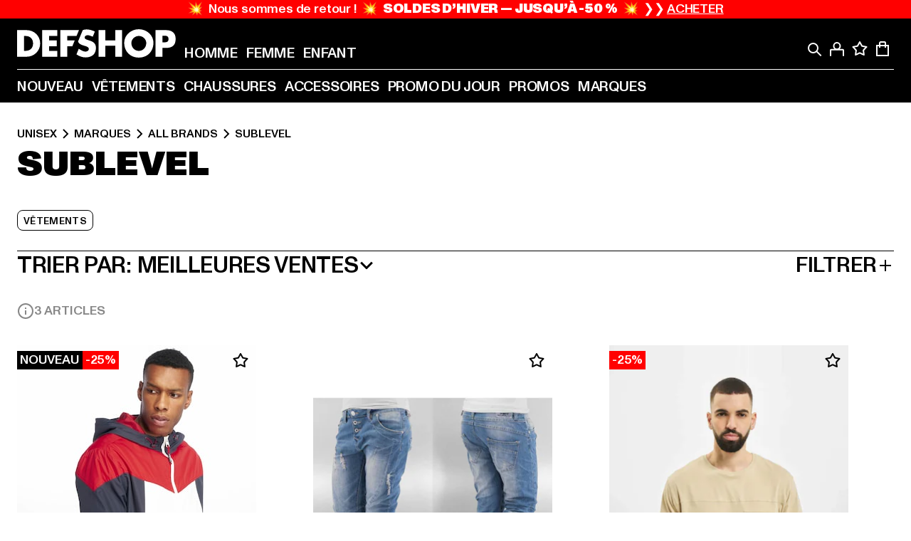

--- FILE ---
content_type: text/html; charset=utf-8
request_url: https://www.def-shop.fr/c/brands/sublevel/unisex/
body_size: 100870
content:
<!doctype html>
<html data-n-head-ssr lang="fr" data-n-head="%7B%22lang%22:%7B%22ssr%22:%22fr%22%7D%7D">
  <head >
    <meta data-n-head="ssr" name="format-detection" content="address=no,telephone=no,email=no"><meta data-n-head="ssr" name="viewport" content="width=device-width, initial-scale=1"><meta data-n-head="ssr" name="theme-color" content="#ffffff"><meta data-n-head="ssr" data-hid="charset" charset="utf-8"><meta data-n-head="ssr" data-hid="mobile-web-app-capable" name="mobile-web-app-capable" content="yes"><meta data-n-head="ssr" data-hid="og:type" name="og:type" property="og:type" content="website"><meta data-n-head="ssr" data-hid="title" name="title" content="Sublevel | Boutique en ligne | DEFSHOP"><meta data-n-head="ssr" data-hid="og:title" property="og:title" content="Sublevel | Boutique en ligne | DEFSHOP"><meta data-n-head="ssr" data-hid="twitter:title" name="twitter:title" content="Sublevel l acheter grandes marques pas cher en promotion l DEFSHOP"><meta data-n-head="ssr" data-hid="description" name="description" content="Large choix de vêtements Sublevel à commander sur DefShop | Plus de 800.000 clients satisfaits ✓ Retour gratuit ✓ Garantie du prix le plus bas ✓ Livraison rapide ✓"><meta data-n-head="ssr" data-hid="og:description" property="og:description" content="Large choix de vêtements Sublevel à commander sur DefShop | Plus de 800.000 clients satisfaits ✓ Retour gratuit ✓ Garantie du prix le plus bas ✓ Livraison rapide ✓"><meta data-n-head="ssr" data-hid="twitter:description" name="twitter:description" content="Large choix de Sublevel sur DefShop | Plus de 800 000 clients satisfaits ✓ Retour gratuit ✓ Livraison rapide ✓"><meta data-n-head="ssr" data-hid="og:url" property="og:url" content="https://www.def-shop.fr/c/brands/sublevel/unisex/"><meta data-n-head="ssr" data-hid="og:locale" property="og:locale" content="fr_FR"><meta data-n-head="ssr" data-hid="og:site_name" property="og:site_name" content="DefShop"><meta data-n-head="ssr" data-hid="twitter:card" name="twitter:card" content="summary"><meta data-n-head="ssr" data-hid="twitter:site" name="twitter:site" content="@username"><meta data-n-head="ssr" data-hid="twitter:url" name="twitter:url" content="https://www.def-shop.fr/c/brands/sublevel/unisex/"><meta data-n-head="ssr" data-hid="robots" name="robots" content="noindex, follow"><meta data-n-head="ssr" data-hid="google-site-verification" name="google-site-verification" content="Yg7vR9qxL2UfZWPpXYg1J2vvERgzRF94U-CcunchNl8"><meta data-n-head="ssr" data-hid="og:image" property="og:image" content="/_nuxt/assets/images/logo.svg"><title>Sublevel | Boutique en ligne | DEFSHOP</title><link data-n-head="ssr" href="https://def-live.checkout.api.scayle.cloud/" rel="dns-prefetch"><link data-n-head="ssr" href="https://checkout-cdn.aboutyou.cloud/" rel="dns-prefetch"><link data-n-head="ssr" href="https://checkout.def-shop.com/" rel="dns-prefetch"><link data-n-head="ssr" href="https://widgets.trustedshops.com/" rel="dns-prefetch"><link data-n-head="ssr" href="https://a.storyblok.com/" rel="dns-prefetch"><link data-n-head="ssr" href="https://trck-de.def-shop.com/" rel="dns-prefetch"><link data-n-head="ssr" href="https://cdn.cookielaw.org/" rel="dns-prefetch"><link data-n-head="ssr" href="https://checkout-cdn.aboutyou.cloud/" rel="preconnect"><link data-n-head="ssr" href="https://checkout.def-shop.com/" rel="preconnect"><link data-n-head="ssr" href="https://def-live.checkout.api.scayle.cloud/" rel="preconnect"><link data-n-head="ssr" href="https://widgets.trustedshops.com/" rel="preconnect"><link data-n-head="ssr" href="https://def-live.cdn.aboutyou.cloud/" rel="preconnect"><link data-n-head="ssr" href="https://a.storyblok.com/" rel="preconnect"><link data-n-head="ssr" href="https://trck-de.def-shop.com/" rel="preconnect"><link data-n-head="ssr" href="https://cdn.cookielaw.org/" rel="preconnect"><link data-n-head="ssr" color="#ffffff" href="/favicons/safari-pinned-tab.svg" rel="mask-icon"><link data-n-head="ssr" href="/favicons/apple-icon-180x180.png" rel="apple-touch-icon"><link data-n-head="ssr" href="/favicons/apple-icon-152x152.png" rel="apple-touch-icon" sizes="152x152"><link data-n-head="ssr" href="/favicons/apple-icon-180x180.png" rel="apple-touch-icon" sizes="180x180"><link data-n-head="ssr" href="/favicons/favicon-16x16.png" rel="icon" sizes="16x16"><link data-n-head="ssr" href="/favicons/favicon-32x32.png" rel="icon" sizes="32x32"><link data-n-head="ssr" href="/favicons/favicon.ico" rel="shortcut icon"><link data-n-head="ssr" href="/favicons/manifest.json" rel="manifest"><link data-n-head="ssr" data-hid="alternatede-DE" rel="alternate" href="https://www.def-shop.com/c/brands/sublevel/unisex/" hreflang="de-de"><link data-n-head="ssr" data-hid="alternatede-CH" rel="alternate" href="https://www.def-shop.ch/c/brands/sublevel/unisex/" hreflang="de-ch"><link data-n-head="ssr" data-hid="alternatede-AT" rel="alternate" href="https://www.def-shop.at/c/brands/sublevel/unisex/" hreflang="de-at"><link data-n-head="ssr" data-hid="alternateen" rel="alternate" href="https://www.def-shop.net/c/brands/sublevel/unisex/" hreflang="en"><link data-n-head="ssr" data-hid="alternatefr-FR" rel="alternate" href="https://www.def-shop.fr/c/brands/sublevel/unisex/" hreflang="fr-fr"><link data-n-head="ssr" data-hid="alternateit-IT" rel="alternate" href="https://www.def-shop.it/c/brands/sublevel/unisex/" hreflang="it-it"><link data-n-head="ssr" data-hid="alternatees-ES" rel="alternate" href="https://www.def-shop.es/c/brands/sublevel/unisex/" hreflang="es-es"><link data-n-head="ssr" data-hid="alternatenl-NL" rel="alternate" href="https://www.def-shop.nl/c/brands/sublevel/unisex/" hreflang="nl-nl"><link data-n-head="ssr" data-hid="alternatefi-FI" rel="alternate" href="https://www.def-shop.fi/c/brands/sublevel/unisex/" hreflang="fi-fi"><link data-n-head="ssr" data-hid="alternatesv-SE" rel="alternate" href="https://www.def-shop.se/c/brands/sublevel/unisex/" hreflang="sv-se"><link data-n-head="ssr" data-hid="alternateda-DK" rel="alternate" href="https://www.def-shop.dk/c/brands/sublevel/unisex/" hreflang="da-dk"><link data-n-head="ssr" data-hid="alternatesk-SK" rel="alternate" href="https://www.def-shop.sk/c/brands/sublevel/unisex/" hreflang="sk-sk"><link data-n-head="ssr" data-hid="alternatecs-CZ" rel="alternate" href="https://www.def-shop.cz/c/brands/sublevel/unisex/" hreflang="cs-cz"><link data-n-head="ssr" data-hid="alternatenn-NO" rel="alternate" href="https://www.def-shop.no/c/brands/sublevel/unisex/" hreflang="nn-no"><link data-n-head="ssr" data-hid="alternatepl-PL" rel="alternate" href="https://www.def-shop.pl/c/brands/sublevel/unisex/" hreflang="pl-pl"><link data-n-head="ssr" data-hid="alternatefr-BE" rel="alternate" href="https://fr.def-shop.be/c/brands/sublevel/unisex/" hreflang="fr-be"><link data-n-head="ssr" data-hid="alternatenl-BE" rel="alternate" href="https://www.def-shop.be/c/brands/sublevel/unisex/" hreflang="nl-be"><link data-n-head="ssr" data-hid="canonical" rel="canonical" href="https://www.def-shop.fr/c/brands/sublevel/unisex/"><script data-n-head="ssr" src="https://def-shop.app.baqend.com/v1/speedkit/install.js?d=production" async crossorigin="anonymous" type="e1d4568fee7f62d3ce657300-text/javascript"></script><script data-n-head="ssr" data-hid="gtag-script" vmid="gtag-script" type="e1d4568fee7f62d3ce657300-text/javascript">
        window.dataLayer = window.dataLayer || [];
        (function(){window.dataLayer.unshift(arguments);})('consent', 'default', {
          'ad_storage': 'denied',
          'analytics_storage': 'denied',
          'ad_user_data': 'denied',
          'ad_personalization': 'denied'
        });
        function gtag(){window.dataLayer.push(arguments);}
      </script><script data-n-head="ssr" data-hid="gtm-script" vmid="gtm-script" type="e1d4568fee7f62d3ce657300-text/javascript">(function(w,d,s,l,i){w[l]=w[l]||[];w[l].push({'gtm.start':new Date().getTime(),event:'gtm.js'});var f=d.getElementsByTagName(s)[0],j=d.createElement(s),dl=l!='dataLayer'?'&l='+l:'';j.async=true;j.src='https://trck-de.def-shop.com/gtm.js?id='+i+dl;f.parentNode.insertBefore(j,f);})(window,document,'script','dataLayer','GTM-NP5NJR5');</script><script data-n-head="ssr" type="application/ld+json">{"@context":"https://schema.org","@type":"WebSite","url":"https://www.def-shop.fr/","potentialAction":{"@type":"SearchAction","target":{"@type":"EntryPoint","urlTemplate":"https://www.def-shop.fr/search?q={search_term_string}"},"query-input":"required name=search_term_string"}}</script><script data-n-head="ssr" type="application/ld+json">{"@context":"https://schema.org","@type":"Organization","name":"DefShop","url":"https://www.def-shop.fr/","logo":"https://www.def-shop.fr/_nuxt/img/logo.a178fbd.svg"}</script><script data-n-head="ssr" type="application/ld+json">{"@context":"https://schema.org","@type":"BreadcrumbList","itemListElement":[{"position":1,"@type":"ListItem","item":"https://www.def-shop.fr/","name":"Accueil"},{"position":2,"@type":"ListItem","item":"https://www.def-shop.fr/c/unisex/marques/","name":"Marques"},{"position":3,"@type":"ListItem","item":"https://www.def-shop.fr/c/unisex/marques/all-brands/","name":"All Brands"},{"position":4,"@type":"ListItem","item":"https://www.def-shop.fr/c/brands/sublevel/unisex/","name":"Sublevel"}]}</script><noscript data-n-head="ssr" data-hid="gtm-noscript" vmid="gtm-noscript"><iframe src="https://trck-de.def-shop.com/ns.html?id=GTM-NP5NJR5" height="0" width="0" style="display:none;visibility:hidden"></iframe></noscript><link rel="preload" href="/_nuxt/e2eda2a.modern.js" as="script"><link rel="preload" href="/_nuxt/commons/app.ca28eb9cc1659c2a09b1.modern.js" as="script"><link rel="preload" href="/_nuxt/vendors/app.3cec9a888bf3b7d87d0e.modern.js" as="script"><link rel="preload" href="/_nuxt/app.9bd8a0260934c5d05440.modern.js" as="script"><link rel="preload" href="/_nuxt/fonts/ABCMonumentGrotesk-Medium.8643ba3.woff2" as="font" type="font/woff2" crossorigin><link rel="preload" href="/_nuxt/fonts/ABCMonumentGrotesk-Black.b34c7fc.woff2" as="font" type="font/woff2" crossorigin><link rel="preload" href="/_nuxt/ContentHTML.01cf6d69b7aef737d12a.modern.js" as="script"><link rel="preload" href="/_nuxt/pages/Search.cc0bffe8981c47483b06.modern.js" as="script"><link rel="preload" href="/_nuxt/2.3435d9272a9d3a6723b2.modern.js" as="script"><link rel="preload" href="/_nuxt/3.cfadece769201de8ad99.modern.js" as="script"><link rel="preload" href="/_nuxt/7.de4910106853bcc2ed1f.modern.js" as="script"><link rel="preload" href="/_nuxt/11.e9d1b24c494053d41a29.modern.js" as="script"><link rel="preload" href="/_nuxt/ProductWishlistIcon.ce332f46bcca3cc68b37.modern.js" as="script"><link rel="preload" href="/_nuxt/57.53e2df2283bb35288a6b.modern.js" as="script"><link rel="preload" href="/_nuxt/AppNewsletter.b56a3219a8d0b727a22c.modern.js" as="script"><link rel="preload" href="/_nuxt/1.8593f0d370a2f60f32a9.modern.js" as="script"><link rel="preload" href="/_nuxt/ContentHeading.97f2c90ad7b4857fa8d9.modern.js" as="script"><link rel="preload" href="/_nuxt/ContentSection.c33d3a23d79aa6b17bbe.modern.js" as="script"><link rel="preload" href="/_nuxt/ContentImageLink.8080afe95ac8fe8ccaf9.modern.js" as="script"><link rel="preload" href="/_nuxt/ContentLink.60f3a947d2d4d3fc5d81.modern.js" as="script"><link rel="preload" href="/_nuxt/ContentImage.3bee17dcb4ffba7220a6.modern.js" as="script"><link rel="preload" href="/_nuxt/FooterAsset.4c42b4a08c56031ae619.modern.js" as="script"><link rel="preload" href="/_nuxt/AppCookiesNotice.6ddc61e8478c4d82b6b7.modern.js" as="script"><style data-vue-ssr-id="16780096:0 42c8de90:0 05acdd20:0 1ec8c060:0 850c8fd4:0 13836a17:0 2b8de62a:0 535fd272:0 a44691e6:0 5ec78cb8:0 272b652e:0 3f0dfd0a:0 d1bed96e:0 4fa3b109:0 f6bf716e:0 72253cee:0 10a98da9:0 5bb0f3ae:0 ce0c9f96:0 3810d24a:0 be959b66:0 4257b286:0 ad5589ee:0 c088dd16:0 ab36644e:0 3908f5e3:0 7c9fc971:0 de501e2e:0 48d698cb:0 0aab81ae:0 024a5362:0 732d682e:0 f8c5a76a:0 196387e1:0 1636cd6e:0 69d724ee:0 c928b35c:0 11be198c:0 1d83bdab:0 f8623eee:0 1e6b857b:0 dec711d2:0 8b0cff22:0">@font-face{font-display:swap;font-family:Monument Grotesk;font-style:normal;font-weight:500;src:url(/_nuxt/fonts/ABCMonumentGrotesk-Medium.8643ba3.woff2) format("woff2"),url(/_nuxt/fonts/ABCMonumentGrotesk-Medium.a47da2f.woff) format("woff")}@font-face{font-display:swap;font-family:Monument Grotesk;font-style:normal;font-weight:900;src:url(/_nuxt/fonts/ABCMonumentGrotesk-Black.b34c7fc.woff2) format("woff2"),url(/_nuxt/fonts/ABCMonumentGrotesk-Black.d100238.woff) format("woff")}
.asf-fade-enter-active,.asf-fade-leave-active{transition-duration:.5s;transition-property:opacity;transition-timing-function:cubic-bezier(.4,0,.2,1);transition-timing-function:cubic-bezier(0,0,.2,1)}.asf-fade-enter,.asf-fade-leave,.asf-fade-leave-to{opacity:0}.asf-slide-top-enter-active,.asf-slide-top-leave-active{transition-duration:.3s;transition-property:transform;transition-timing-function:cubic-bezier(.4,0,.2,1);transition-timing-function:cubic-bezier(0,0,.2,1)}.asf-slide-top-enter,.asf-slide-top-leave-to{--tw-translate-y:-100%;transform:translate(var(--tw-translate-x),-100%) rotate(var(--tw-rotate)) skewX(var(--tw-skew-x)) skewY(var(--tw-skew-y)) scaleX(var(--tw-scale-x)) scaleY(var(--tw-scale-y));transform:translate(var(--tw-translate-x),var(--tw-translate-y)) rotate(var(--tw-rotate)) skewX(var(--tw-skew-x)) skewY(var(--tw-skew-y)) scaleX(var(--tw-scale-x)) scaleY(var(--tw-scale-y));transform:translate3d(var(--tw-translate-x),-100%,0) rotate(var(--tw-rotate)) skewX(var(--tw-skew-x)) skewY(var(--tw-skew-y)) scaleX(var(--tw-scale-x)) scaleY(var(--tw-scale-y));transform:translate3d(var(--tw-translate-x),var(--tw-translate-y),0) rotate(var(--tw-rotate)) skewX(var(--tw-skew-x)) skewY(var(--tw-skew-y)) scaleX(var(--tw-scale-x)) scaleY(var(--tw-scale-y));transition-duration:.3s;transition-property:transform;transition-timing-function:cubic-bezier(.4,0,.2,1);transition-timing-function:cubic-bezier(.4,0,1,1)}.asf-slide-bottom-enter-active,.asf-slide-bottom-leave-active{transition-duration:.3s;transition-property:transform;transition-timing-function:cubic-bezier(.4,0,.2,1);transition-timing-function:cubic-bezier(0,0,.2,1)}.asf-slide-bottom-enter,.asf-slide-bottom-leave-to{--tw-translate-y:100%;transform:translate(var(--tw-translate-x),100%) rotate(var(--tw-rotate)) skewX(var(--tw-skew-x)) skewY(var(--tw-skew-y)) scaleX(var(--tw-scale-x)) scaleY(var(--tw-scale-y));transform:translate(var(--tw-translate-x),var(--tw-translate-y)) rotate(var(--tw-rotate)) skewX(var(--tw-skew-x)) skewY(var(--tw-skew-y)) scaleX(var(--tw-scale-x)) scaleY(var(--tw-scale-y));transform:translate3d(var(--tw-translate-x),100%,0) rotate(var(--tw-rotate)) skewX(var(--tw-skew-x)) skewY(var(--tw-skew-y)) scaleX(var(--tw-scale-x)) scaleY(var(--tw-scale-y));transform:translate3d(var(--tw-translate-x),var(--tw-translate-y),0) rotate(var(--tw-rotate)) skewX(var(--tw-skew-x)) skewY(var(--tw-skew-y)) scaleX(var(--tw-scale-x)) scaleY(var(--tw-scale-y));transition-duration:.3s;transition-property:transform;transition-timing-function:cubic-bezier(.4,0,.2,1);transition-timing-function:cubic-bezier(.4,0,1,1)}.asf-slide-left-enter-active,.asf-slide-left-leave-active{transition-duration:.3s;transition-property:transform;transition-timing-function:cubic-bezier(.4,0,.2,1);transition-timing-function:cubic-bezier(0,0,.2,1)}.asf-slide-left-enter,.asf-slide-left-leave-to{--tw-translate-x:-100%;transform:translate(-100%,var(--tw-translate-y)) rotate(var(--tw-rotate)) skewX(var(--tw-skew-x)) skewY(var(--tw-skew-y)) scaleX(var(--tw-scale-x)) scaleY(var(--tw-scale-y));transform:translate(var(--tw-translate-x),var(--tw-translate-y)) rotate(var(--tw-rotate)) skewX(var(--tw-skew-x)) skewY(var(--tw-skew-y)) scaleX(var(--tw-scale-x)) scaleY(var(--tw-scale-y));transform:translate3d(-100%,var(--tw-translate-y),0) rotate(var(--tw-rotate)) skewX(var(--tw-skew-x)) skewY(var(--tw-skew-y)) scaleX(var(--tw-scale-x)) scaleY(var(--tw-scale-y));transform:translate3d(var(--tw-translate-x),var(--tw-translate-y),0) rotate(var(--tw-rotate)) skewX(var(--tw-skew-x)) skewY(var(--tw-skew-y)) scaleX(var(--tw-scale-x)) scaleY(var(--tw-scale-y));transition-duration:.3s;transition-property:transform;transition-timing-function:cubic-bezier(.4,0,.2,1);transition-timing-function:cubic-bezier(.4,0,1,1)}.asf-slide-right-enter-active,.asf-slide-right-leave-active{transition-duration:.3s;transition-property:transform;transition-timing-function:cubic-bezier(.4,0,.2,1);transition-timing-function:cubic-bezier(0,0,.2,1)}.asf-slide-right-enter,.asf-slide-right-leave-to{--tw-translate-x:100%;transform:translate(100%,var(--tw-translate-y)) rotate(var(--tw-rotate)) skewX(var(--tw-skew-x)) skewY(var(--tw-skew-y)) scaleX(var(--tw-scale-x)) scaleY(var(--tw-scale-y));transform:translate(var(--tw-translate-x),var(--tw-translate-y)) rotate(var(--tw-rotate)) skewX(var(--tw-skew-x)) skewY(var(--tw-skew-y)) scaleX(var(--tw-scale-x)) scaleY(var(--tw-scale-y));transform:translate3d(100%,var(--tw-translate-y),0) rotate(var(--tw-rotate)) skewX(var(--tw-skew-x)) skewY(var(--tw-skew-y)) scaleX(var(--tw-scale-x)) scaleY(var(--tw-scale-y));transform:translate3d(var(--tw-translate-x),var(--tw-translate-y),0) rotate(var(--tw-rotate)) skewX(var(--tw-skew-x)) skewY(var(--tw-skew-y)) scaleX(var(--tw-scale-x)) scaleY(var(--tw-scale-y));transition-duration:.3s;transition-property:transform;transition-timing-function:cubic-bezier(.4,0,.2,1);transition-timing-function:cubic-bezier(.4,0,1,1)}.asf-slide-bottom-left-enter-active,.asf-slide-bottom-left-leave-active,.asf-slide-top-left-enter-active,.asf-slide-top-left-leave-active{animation:asf-slide-from-left .4s cubic-bezier(.3,.46,.45,.94);animation:asf-slide-from-left var(--animation-function-main) var(--animation-duration)}.asf-slide-bottom-left-leave-active,.asf-slide-top-left-leave-active{animation-direction:reverse}.asf-slide-bottom-right-enter-active,.asf-slide-bottom-right-leave-active,.asf-slide-top-right-enter-active,.asf-slide-top-right-leave-active{animation:asf-slide-from-right .4s cubic-bezier(.3,.46,.45,.94);animation:asf-slide-from-right var(--animation-function-main) var(--animation-duration)}.asf-slide-bottom-right-leave-active,.asf-slide-top-right-leave-active{animation-direction:reverse}.asf-slide-top-center-enter-active,.asf-slide-top-center-leave-active{animation:asf-slide-from-top .4s cubic-bezier(.3,.46,.45,.94);animation:asf-slide-from-top var(--animation-function-main) var(--animation-duration)}.asf-slide-top-center-leave-active{animation-direction:reverse}.asf-slide-bottom-center-enter-active,.asf-slide-bottom-center-leave-active{animation:asf-slide-from-bottom .4s cubic-bezier(.3,.46,.45,.94);animation:asf-slide-from-bottom var(--animation-function-main) var(--animation-duration)}.asf-slide-bottom-center-leave-active{animation-direction:reverse}.asf-bounce-enter-active{animation:asf-bounce .3s}.asf-bounce-leave-active{animation:asf-bounce .3s reverse}.asf-pulse-enter-active{animation:sf-pulse .25s}.asf-pulse-leave-active{animation:asf-pulse .25s reverse}.asf-expand-enter-active,.asf-expand-leave-active{overflow:hidden;transition-duration:.3s;transition-property:height,opacity;transition-timing-function:cubic-bezier(.4,0,.2,1)}.asf-expand-enter,.asf-expand-leave-to{height:0;opacity:0}.asf-loading{--tw-bg-opacity:1;background-color:#e6e6e6;background-color:rgb(230 230 230/var(--tw-bg-opacity));overflow:hidden;position:relative}.asf-loading:after{--tw-content:"";animation:asf-loading 1.5s ease-in-out infinite;background-image:linear-gradient(90deg,#0000,#ffffffbf,#0000);bottom:0;content:"";content:var(--tw-content);left:0;position:absolute;right:0;top:0}@keyframes asf-loading{0%{transform:translateX(-100%)}to{transform:translateX(100%)}}@keyframes asf-fade-in{0%{opacity:0}to{opacity:1}}@keyframes asf-bounce{0%{transform:scale(0)}50%{transform:scale(1.2)}to{transform:scale(1)}}@keyframes asf-current-bounce{50%{transform:scale(1.35)}to{transform:scale(1)}}@keyframes asf-pulse{0%{transform:scale(1)}50%{transform:scale(1.2)}to{transform:scale(1)}}@keyframes asf-reverse-pulse{0%{transform:scale(1)}50%{transform:scale(.8)}to{transform:scale(1)}}@keyframes asf-rotate{0%{transform:rotate(0deg)}to{transform:rotate(1turn)}}@keyframes asf-slide-from-left{0%{transform:translateX(-100%)}to{transform:translateX(0)}}@keyframes asf-slide-from-right{0%{transform:translateX(100%)}to{transform:translateX(0)}}@keyframes asf-slide-from-top{0%{transform:translateY(-100%)}to{transform:translate(0)}}@keyframes asf-slide-from-bottom{0%{transform:translateY(100%)}to{transform:translate(0)}}@media (prefers-reduced-motion){*{animation:none!important;transition:none!important}}.asf-content{font-size:.875rem;line-height:1.5}.asf-content h1:not([class]),.asf-content h2:not([class]),.asf-content h3:not([class]),.asf-content h4:not([class]),.asf-content h5:not([class]),.asf-content h6:not([class]){--tw-text-opacity:1;color:#000;color:rgb(0 0 0/var(--tw-text-opacity));font-weight:900;margin-bottom:1rem;margin-top:2rem;text-transform:uppercase}.asf-content h1:not([class]){font-size:2.5rem;line-height:2.4375rem}@media (min-width:48em){.asf-content h1:not([class]){font-size:4rem;line-height:3.875rem}}@media (min-width:64em){.asf-content h1:not([class]){font-size:4.5rem;line-height:4.5rem}}.asf-content h2:not([class]){font-size:2rem;line-height:2.0625rem}@media (min-width:48em){.asf-content h2:not([class]){font-size:2.5rem;line-height:2.375rem}}@media (min-width:64em){.asf-content h2:not([class]){font-size:3rem;line-height:2.9375rem}}.asf-content h3:not([class]){font-size:1.5rem;line-height:1.5rem}@media (min-width:48em){.asf-content h3:not([class]){font-size:1.5rem;line-height:1.4375rem}}@media (min-width:64em){.asf-content h3:not([class]){font-size:2rem;line-height:1.9375rem}}.asf-content h4:not([class]){font-size:1.25rem;line-height:1.25rem}@media (min-width:48em){.asf-content h4:not([class]){font-size:1.25rem;line-height:1.1875rem}}@media (min-width:64em){.asf-content h4:not([class]){font-size:1.5rem;line-height:1.4375rem}}.asf-content h5:not([class]){font-size:1rem;line-height:1rem}@media (min-width:48em){.asf-content h5:not([class]){font-size:1.125rem;line-height:1.125rem}}@media (min-width:64em){.asf-content h5:not([class]){font-size:1.25rem;line-height:1.25rem}}.asf-content h6:not([class]){font-size:.875rem;line-height:.875rem}@media (min-width:64em){.asf-content h6:not([class]){font-size:1rem;line-height:1rem}}.asf-content ol,.asf-content ul{list-style-position:inside}.asf-content ol li,.asf-content ul li{margin-bottom:.625rem}.asf-content ul{list-style-type:disc}.asf-content ol{list-style-type:decimal}.asf-content p{margin-bottom:1rem}.content-medium{font-weight:500!important}.content-black{font-weight:900!important}.content-underline{text-decoration-line:underline!important}.content-line-through{text-decoration-line:line-through!important}.content-uppercase{text-transform:uppercase!important}.content-capitalize{text-transform:capitalize!important}.content-h1-primary{font-size:2.5rem;line-height:2.4375rem}@media (min-width:48em){.content-h1-primary{font-size:4rem;line-height:3.875rem}}@media (min-width:64em){.content-h1-primary{font-size:4.5rem;line-height:4.5rem}}.content-h1-primary{font-weight:900;text-transform:uppercase}.content-h2-primary{font-size:2rem;line-height:2.0625rem}@media (min-width:48em){.content-h2-primary{font-size:2.5rem;line-height:2.375rem}}@media (min-width:64em){.content-h2-primary{font-size:3rem;line-height:2.9375rem}}.content-h2-primary{font-weight:900;text-transform:uppercase}.content-h3-primary{font-size:1.5rem;line-height:1.5rem}@media (min-width:48em){.content-h3-primary{font-size:1.5rem;line-height:1.4375rem}}@media (min-width:64em){.content-h3-primary{font-size:2rem;line-height:1.9375rem}}.content-h3-primary{font-weight:900;text-transform:uppercase}.content-h4-primary{font-size:1.25rem;line-height:1.25rem}@media (min-width:48em){.content-h4-primary{font-size:1.25rem;line-height:1.1875rem}}@media (min-width:64em){.content-h4-primary{font-size:1.5rem;line-height:1.4375rem}}.content-h4-primary{font-weight:900;text-transform:uppercase}.content-h5-primary{font-size:1rem;line-height:1rem}@media (min-width:48em){.content-h5-primary{font-size:1.125rem;line-height:1.125rem}}@media (min-width:64em){.content-h5-primary{font-size:1.25rem;line-height:1.25rem}}.content-h5-primary{font-weight:900;text-transform:uppercase}.content-h6-primary{font-size:.875rem;line-height:.875rem}@media (min-width:64em){.content-h6-primary{font-size:1rem;line-height:1rem}}.content-h6-primary{font-weight:900;text-transform:uppercase}.content-h1-secondary{font-size:2.75rem;line-height:2.625rem}@media (min-width:48em){.content-h1-secondary{font-size:4rem;line-height:3.8125rem}}.content-h1-secondary{font-weight:500;text-transform:uppercase}.content-h2-secondary{font-size:2rem;line-height:1.9375rem}@media (min-width:48em){.content-h2-secondary{font-size:2.5rem;line-height:2.4375rem}}@media (min-width:64em){.content-h2-secondary{font-size:3rem;line-height:2.875rem}}.content-h2-secondary{font-weight:500;text-transform:uppercase}.content-h3-secondary{font-size:1.5rem;line-height:1.5rem}@media (min-width:48em){.content-h3-secondary{font-size:1.875rem;line-height:1.9375rem}}.content-h3-secondary{font-weight:500;text-transform:uppercase}.content-h4-secondary{font-size:1.25rem;line-height:1.25rem}@media (min-width:48em){.content-h4-secondary{font-size:1.375rem;line-height:1.375rem}}.content-h4-secondary{font-weight:500;text-transform:uppercase}.content-h5-secondary{font-size:1rem;line-height:1rem}@media (min-width:48em){.content-h5-secondary{font-size:1.125rem;line-height:1.125rem}}.content-h5-secondary{font-weight:500;text-transform:uppercase}.content-h6-secondary{font-size:.875rem;line-height:.875rem}@media (min-width:48em){.content-h6-secondary{font-size:1rem;line-height:1rem}}.content-h6-secondary{font-weight:500;text-transform:uppercase}.content-p1{font-size:1.25rem;font-weight:500;line-height:1.125}@media (min-width:48em){.content-p1{font-size:1.375rem}}@media (min-width:64em){.content-p1{font-size:1.5rem}}.content-p2{font-size:1rem;font-weight:500;line-height:1.125}@media (min-width:48em){.content-p2{font-size:1.125rem}}.content-p3{font-size:.875rem;font-weight:500;line-height:1.125}@media (min-width:48em){.content-p3{font-size:1rem}}.content-p4{font-size:.875rem;font-weight:500;line-height:1rem}.content-p5{font-size:.75rem;font-weight:500;line-height:1.125}.content-align-left{text-align:left!important}.content-align-center{text-align:center!important}.content-align-justify{text-align:justify!important}.content-align-right{text-align:right!important}.content-list-disc{list-style-type:disc!important}.content-list-decimal{list-style-type:decimal!important}.content-list-none{list-style-type:none}.content-list-check{list-style-image:url("data:image/svg+xml;charset=utf-8,%3Csvg width='16' height='13' fill='none' xmlns='http://www.w3.org/2000/svg'%3E%3Cpath d='M1 6.2 5.472 11 15 1' stroke='currentColor' stroke-width='2'/%3E%3C/svg%3E");list-style-position:inside!important}.content-table-wrapper{max-width:100%;overflow-x:auto;scrollbar-color:#878787 #0000;scrollbar-width:thin}.content-table-wrapper::-webkit-scrollbar{background-color:initial;border-radius:.5rem;width:.25rem}.content-table-wrapper::-webkit-scrollbar-thumb{background-color:#878787;border-radius:.5rem}.content-table-auto{border-collapse:collapse;border-width:1px;table-layout:auto;width:100%}.content-table-auto td,.content-table-auto th{padding:.5rem}.content-table-fixed{border-collapse:collapse;border-width:1px;table-layout:fixed}.content-table-fixed td,.content-table-fixed th{padding:.5rem;width:33.333333%}.content-table-bordered,.content-table-bordered td,.content-table-bordered th{border-width:1px}.content-table-responsive{max-width:100%;overflow-x:auto}.content-customer-wrapper{flex-wrap:wrap}.content-customer-box,.content-customer-wrapper{--tw-border-opacity:1;align-items:center;border-color:#e6e6e6;border-color:rgb(230 230 230/var(--tw-border-opacity));border-width:1px;display:flex;justify-content:center}.content-customer-box{height:5rem;width:50%}
/*! tailwindcss v3.3.2 | MIT License | https://tailwindcss.com*/*,:after,:before{border:0 solid;box-sizing:border-box}:after,:before{--tw-content:""}html{font-feature-settings:normal;font-family:Monument Grotesk,ui-sans-serif,system-ui,-apple-system,Segoe UI,Roboto,Ubuntu,Cantarell,Noto Sans,sans-serif,BlinkMacSystemFont,Helvetica Neue,Arial,Apple Color Emoji,Segoe UI Emoji,Segoe UI Symbol,Noto Color Emoji;font-variation-settings:normal;line-height:1.5;tab-size:4}body{line-height:inherit;margin:0}hr{border-top-width:1px;color:inherit;height:0}abbr:where([title]){text-decoration:underline;-webkit-text-decoration:underline dotted;text-decoration:underline dotted}h1,h2,h3,h4,h5,h6{font-size:inherit;font-weight:inherit}a{color:inherit;text-decoration:inherit}b,strong{font-weight:bolder}code,kbd,pre,samp{font-family:ui-monospace,SFMono-Regular,Menlo,Monaco,Consolas,Liberation Mono,Courier New,monospace;font-size:1em}small{font-size:80%}sub,sup{font-size:75%;line-height:0;position:relative;vertical-align:initial}sub{bottom:-.25em}sup{top:-.5em}table{border-collapse:collapse;border-color:inherit;text-indent:0}button,input,optgroup,select,textarea{color:inherit;font-family:inherit;font-size:100%;font-weight:inherit;line-height:inherit;margin:0;padding:0}button,select{text-transform:none}[type=button],[type=reset],[type=submit],button{-webkit-appearance:button;background-color:initial;background-image:none}:-moz-focusring{outline:auto}:-moz-ui-invalid{box-shadow:none}progress{vertical-align:initial}::-webkit-inner-spin-button,::-webkit-outer-spin-button{height:auto}[type=search]{-webkit-appearance:textfield;outline-offset:-2px}::-webkit-search-decoration{-webkit-appearance:none}::-webkit-file-upload-button{-webkit-appearance:button;font:inherit}summary{display:list-item}blockquote,dd,dl,figure,h1,h2,h3,h4,h5,h6,hr,p,pre{margin:0}fieldset{margin:0}fieldset,legend{padding:0}menu,ol,ul{list-style:none;margin:0;padding:0}textarea{resize:vertical}input::placeholder,textarea::placeholder{color:#9ca3af;opacity:1}[role=button],button{cursor:pointer}:disabled{cursor:default}audio,canvas,embed,iframe,img,object,svg,video{display:block;vertical-align:middle}img,video{height:auto;max-width:100%}[hidden]{display:none}:root{--site-width:120rem;--site-logo-width:8.375rem;--container-min:22.5rem;--container-max:90rem;--header-height:3.375rem;--header-top-height:4.5rem;--sidebar-max-width:23.4375rem;--refinements-max-width:85.6%;--animation-duration:0.4s;--animation-duration-fast:0.2s;--motion-ease-chevron:cubic-bezier(0.25,1.7,0.35,0.8);--animation-function-main:cubic-bezier(0.3,0.46,0.45,0.94);--promo-height:2.5rem;--bottom-bar-height:3.625rem;--bottom-navigation-container-height:calc(var(--promo-height) + var(--bottom-bar-height));--full-height:100vh}@media (min-width:48em){:root{--refinements-max-width:33rem}}@media (min-width:64em){:root{--site-logo-width:13.9375rem;--header-height:7.375rem}}@media (min-width:85.4375em){:root{--header-height:7.875rem}}@supports (height:100svh){:root{--full-height:100svh}}html{--tw-bg-opacity:1;--tw-text-opacity:1;-webkit-font-smoothing:antialiased;-moz-osx-font-smoothing:grayscale;-webkit-text-size-adjust:100%;background-color:#fff;background-color:rgb(255 255 255/var(--tw-bg-opacity));color:#000;color:rgb(0 0 0/var(--tw-text-opacity));direction:ltr;font-family:Monument Grotesk,ui-sans-serif,system-ui,-apple-system,Segoe UI,Roboto,Ubuntu,Cantarell,Noto Sans,sans-serif,BlinkMacSystemFont,Helvetica Neue,Arial,Apple Color Emoji,Segoe UI Emoji,Segoe UI Symbol,Noto Color Emoji;font-size:1rem;font-synthesis:none;font-weight:500}html.is-locked{height:100%;overflow:hidden}body{box-sizing:border-box;margin:0;min-width:22.5rem;min-width:var(--container-min);overflow-y:scroll;width:100%}.is-locked body{height:100%}[tabindex="0"],a,button,input,label,select,textarea{outline:2px solid #0000;outline-offset:2px}*,:after,:before{--tw-border-spacing-x:0;--tw-border-spacing-y:0;--tw-translate-x:0;--tw-translate-y:0;--tw-rotate:0;--tw-skew-x:0;--tw-skew-y:0;--tw-scale-x:1;--tw-scale-y:1;--tw-pan-x: ;--tw-pan-y: ;--tw-pinch-zoom: ;--tw-scroll-snap-strictness:proximity;--tw-gradient-from-position: ;--tw-gradient-via-position: ;--tw-gradient-to-position: ;--tw-ordinal: ;--tw-slashed-zero: ;--tw-numeric-figure: ;--tw-numeric-spacing: ;--tw-numeric-fraction: ;--tw-ring-inset: ;--tw-ring-offset-width:0px;--tw-ring-offset-color:#fff;--tw-ring-color:#3b82f680;--tw-ring-offset-shadow:0 0 #0000;--tw-ring-shadow:0 0 #0000;--tw-shadow:0 0 #0000;--tw-shadow-colored:0 0 #0000;--tw-blur: ;--tw-brightness: ;--tw-contrast: ;--tw-grayscale: ;--tw-hue-rotate: ;--tw-invert: ;--tw-saturate: ;--tw-sepia: ;--tw-drop-shadow: ;--tw-backdrop-blur: ;--tw-backdrop-brightness: ;--tw-backdrop-contrast: ;--tw-backdrop-grayscale: ;--tw-backdrop-hue-rotate: ;--tw-backdrop-invert: ;--tw-backdrop-opacity: ;--tw-backdrop-saturate: ;--tw-backdrop-sepia: }::backdrop{--tw-border-spacing-x:0;--tw-border-spacing-y:0;--tw-translate-x:0;--tw-translate-y:0;--tw-rotate:0;--tw-skew-x:0;--tw-skew-y:0;--tw-scale-x:1;--tw-scale-y:1;--tw-pan-x: ;--tw-pan-y: ;--tw-pinch-zoom: ;--tw-scroll-snap-strictness:proximity;--tw-gradient-from-position: ;--tw-gradient-via-position: ;--tw-gradient-to-position: ;--tw-ordinal: ;--tw-slashed-zero: ;--tw-numeric-figure: ;--tw-numeric-spacing: ;--tw-numeric-fraction: ;--tw-ring-inset: ;--tw-ring-offset-width:0px;--tw-ring-offset-color:#fff;--tw-ring-color:#3b82f680;--tw-ring-offset-shadow:0 0 #0000;--tw-ring-shadow:0 0 #0000;--tw-shadow:0 0 #0000;--tw-shadow-colored:0 0 #0000;--tw-blur: ;--tw-brightness: ;--tw-contrast: ;--tw-grayscale: ;--tw-hue-rotate: ;--tw-invert: ;--tw-saturate: ;--tw-sepia: ;--tw-drop-shadow: ;--tw-backdrop-blur: ;--tw-backdrop-brightness: ;--tw-backdrop-contrast: ;--tw-backdrop-grayscale: ;--tw-backdrop-hue-rotate: ;--tw-backdrop-invert: ;--tw-backdrop-opacity: ;--tw-backdrop-saturate: ;--tw-backdrop-sepia: }.container{width:100%}@media (min-width:48em){.container{max-width:48em}}@media (min-width:64em){.container{max-width:64em}}@media (min-width:85.4375em){.container{max-width:85.4375em}}.asf-grid-layout{grid-gap:.5rem;display:grid;gap:.5rem;grid-template-columns:repeat(6,minmax(0,1fr))}@media (min-width:48em){.asf-grid-layout{gap:1rem;grid-template-columns:repeat(12,minmax(0,1fr))}}@media (min-width:64em){.asf-grid-layout{gap:1.25rem}}.h1-primary{font-size:2.5rem;line-height:2.4375rem}@media (min-width:48em){.h1-primary{font-size:4rem;line-height:3.875rem}}@media (min-width:64em){.h1-primary{font-size:4.5rem;line-height:4.5rem}}.h2-primary{font-size:2rem;line-height:2.0625rem}@media (min-width:48em){.h2-primary{font-size:2.5rem;line-height:2.375rem}}@media (min-width:64em){.h2-primary{font-size:3rem;line-height:2.9375rem}}.h3-primary{font-size:1.5rem;line-height:1.5rem}@media (min-width:48em){.h3-primary{font-size:1.5rem;line-height:1.4375rem}}@media (min-width:64em){.h3-primary{font-size:2rem;line-height:1.9375rem}}.h4-primary{font-size:1.25rem;line-height:1.25rem}@media (min-width:48em){.h4-primary{font-size:1.25rem;line-height:1.1875rem}}@media (min-width:64em){.h4-primary{font-size:1.5rem;line-height:1.4375rem}}.h5-primary{font-size:1rem;line-height:1rem}@media (min-width:48em){.h5-primary{font-size:1.125rem;line-height:1.125rem}}@media (min-width:64em){.h5-primary{font-size:1.25rem;line-height:1.25rem}}.h6-primary{font-size:.875rem;line-height:.875rem}@media (min-width:64em){.h6-primary{font-size:1rem;line-height:1rem}}.h1-secondary{font-size:2.75rem;line-height:2.625rem}@media (min-width:48em){.h1-secondary{font-size:4rem;line-height:3.8125rem}}.h2-secondary{font-size:2rem;line-height:1.9375rem}@media (min-width:48em){.h2-secondary{font-size:2.5rem;line-height:2.4375rem}}@media (min-width:64em){.h2-secondary{font-size:3rem;line-height:2.875rem}}.h3-secondary{font-size:1.5rem;line-height:1.5rem}@media (min-width:48em){.h3-secondary{font-size:1.875rem;line-height:1.9375rem}}.h4-secondary{font-size:1.25rem;line-height:1.25rem}@media (min-width:48em){.h4-secondary{font-size:1.375rem;line-height:1.375rem}}.h5-secondary{font-size:1rem;line-height:1rem}@media (min-width:48em){.h5-secondary{font-size:1.125rem;line-height:1.125rem}}.h6-secondary{font-size:.875rem;line-height:.875rem}@media (min-width:48em){.h6-secondary{font-size:1rem;line-height:1rem}}.asf-link{color:inherit}.asf-link.m-wrapper{height:100%;left:0;position:absolute;top:0;width:100%;z-index:1}.asf-link-primary{display:inline-block;text-decoration-line:underline}.asf-link-primary:hover{--tw-text-opacity:1;color:#272727;color:rgb(39 39 39/var(--tw-text-opacity))}.asf-link-primary:active{--tw-text-opacity:1;color:#3f3f3f;color:rgb(63 63 63/var(--tw-text-opacity))}.common-button{align-items:center;border-radius:.125rem;display:flex;font-size:1.125rem;justify-content:center;line-height:1.25rem;transition-duration:.15s;transition-property:color,background-color,border-color,text-decoration-color,fill,stroke,opacity,box-shadow,transform,filter,-webkit-backdrop-filter;transition-property:color,background-color,border-color,text-decoration-color,fill,stroke,opacity,box-shadow,transform,filter,backdrop-filter;transition-property:color,background-color,border-color,text-decoration-color,fill,stroke,opacity,box-shadow,transform,filter,backdrop-filter,-webkit-backdrop-filter;transition-timing-function:cubic-bezier(.4,0,.2,1)}@media (min-width:48em){.common-button{font-size:1.25rem;line-height:1.5rem}}.common-button{--tw-text-opacity:1;color:#fff;color:rgb(255 255 255/var(--tw-text-opacity));font-family:Monument Grotesk,ui-sans-serif,system-ui,-apple-system,Segoe UI,Roboto,Ubuntu,Cantarell,Noto Sans,sans-serif,BlinkMacSystemFont,Helvetica Neue,Arial,Apple Color Emoji,Segoe UI Emoji,Segoe UI Symbol,Noto Color Emoji;letter-spacing:-.01em;text-transform:uppercase}.common-button:focus{outline-color:#b3b3b3;outline-offset:0;outline-width:4px}.common-button:active{outline:2px solid #0000;outline-offset:2px}.common-button{min-height:2.625rem}.common-button .asf-icon{pointer-events:none}.common-button.m-icon-after,.common-button.m-icon-before{column-gap:.125rem}@media (min-width:48em){.common-button.m-icon-after,.common-button.m-icon-before{column-gap:.25rem}}.common-button.m-icon-after{flex-direction:row-reverse}@media (min-width:48em){.common-button{min-height:3rem}}.disabled-button{--tw-text-opacity:1;color:#b3b3b3;color:rgb(179 179 179/var(--tw-text-opacity));cursor:not-allowed}.asf-button-primary{align-items:center;border-radius:.125rem;display:flex;font-size:1.125rem;justify-content:center;line-height:1.25rem;transition-duration:.15s;transition-property:color,background-color,border-color,text-decoration-color,fill,stroke,opacity,box-shadow,transform,filter,-webkit-backdrop-filter;transition-property:color,background-color,border-color,text-decoration-color,fill,stroke,opacity,box-shadow,transform,filter,backdrop-filter;transition-property:color,background-color,border-color,text-decoration-color,fill,stroke,opacity,box-shadow,transform,filter,backdrop-filter,-webkit-backdrop-filter;transition-timing-function:cubic-bezier(.4,0,.2,1)}@media (min-width:48em){.asf-button-primary{font-size:1.25rem;line-height:1.5rem}}.asf-button-primary{--tw-text-opacity:1;color:#fff;color:rgb(255 255 255/var(--tw-text-opacity));font-family:Monument Grotesk,ui-sans-serif,system-ui,-apple-system,Segoe UI,Roboto,Ubuntu,Cantarell,Noto Sans,sans-serif,BlinkMacSystemFont,Helvetica Neue,Arial,Apple Color Emoji,Segoe UI Emoji,Segoe UI Symbol,Noto Color Emoji;letter-spacing:-.01em;text-transform:uppercase}.asf-button-primary:focus{outline-color:#b3b3b3;outline-offset:0;outline-width:4px}.asf-button-primary:active{outline:2px solid #0000;outline-offset:2px}.asf-button-primary{min-height:2.625rem}.asf-button-primary .asf-icon{pointer-events:none}.asf-button-primary.m-icon-after,.asf-button-primary.m-icon-before{column-gap:.125rem}@media (min-width:48em){.asf-button-primary.m-icon-after,.asf-button-primary.m-icon-before{column-gap:.25rem}}.asf-button-primary.m-icon-after{flex-direction:row-reverse}@media (min-width:48em){.asf-button-primary{min-height:3rem}}.asf-button-primary{--tw-bg-opacity:1;background-color:#000;background-color:rgb(0 0 0/var(--tw-bg-opacity));padding:.625rem .375rem}@media (min-width:48em){.asf-button-primary{padding:.75rem .5rem}}.asf-button-primary:focus{--tw-bg-opacity:1;background-color:#272727;background-color:rgb(39 39 39/var(--tw-bg-opacity))}.asf-button-primary.is-disabled,.asf-button-primary:disabled{--tw-text-opacity:1;--tw-bg-opacity:1;background-color:#e6e6e6;background-color:rgb(230 230 230/var(--tw-bg-opacity));color:#b3b3b3;color:rgb(179 179 179/var(--tw-text-opacity));cursor:not-allowed}.asf-button-primary.m-light,.asf-button-primary.m-secondary{--tw-bg-opacity:1;--tw-text-opacity:1;background-color:#fff;background-color:rgb(255 255 255/var(--tw-bg-opacity));color:#000;color:rgb(0 0 0/var(--tw-text-opacity))}.asf-button-primary.m-light.is-disabled,.asf-button-primary.m-light:disabled,.asf-button-primary.m-secondary.is-disabled,.asf-button-primary.m-secondary:disabled{--tw-bg-opacity:1;--tw-text-opacity:1;background-color:#878787;background-color:rgb(135 135 135/var(--tw-bg-opacity));color:#b3b3b3;color:rgb(179 179 179/var(--tw-text-opacity))}@media (hover:hover){.asf-button-primary.m-light:hover,.asf-button-primary.m-secondary:hover{--tw-bg-opacity:1;--tw-text-opacity:1;background-color:#e6e6e6;background-color:rgb(230 230 230/var(--tw-bg-opacity));color:#000;color:rgb(0 0 0/var(--tw-text-opacity))}}@media not (pointer:coarse){.asf-button-primary.m-light:active,.asf-button-primary.m-secondary:active{--tw-bg-opacity:1;background-color:#b3b3b3;background-color:rgb(179 179 179/var(--tw-bg-opacity))}}.asf-button-primary.m-danger{--tw-bg-opacity:1;--tw-text-opacity:1;background-color:red;background-color:rgb(255 0 0/var(--tw-bg-opacity));color:#fff;color:rgb(255 255 255/var(--tw-text-opacity))}.asf-button-primary.m-danger.is-disabled,.asf-button-primary.m-danger:disabled{--tw-bg-opacity:1;--tw-text-opacity:1;background-color:#ff4747;background-color:rgb(255 71 71/var(--tw-bg-opacity));color:#e6e6e6;color:rgb(230 230 230/var(--tw-text-opacity))}@media (hover:hover){.asf-button-primary.m-danger:hover{--tw-bg-opacity:1;background-color:#ff7272;background-color:rgb(255 114 114/var(--tw-bg-opacity))}}@media not (pointer:coarse){.asf-button-primary.m-danger:active{--tw-bg-opacity:1;background-color:#ff4747;background-color:rgb(255 71 71/var(--tw-bg-opacity))}}.asf-button-primary.m-success{--tw-bg-opacity:1;--tw-text-opacity:1;background-color:#00bfa5;background-color:rgb(0 191 165/var(--tw-bg-opacity));color:#fff;color:rgb(255 255 255/var(--tw-text-opacity))}.asf-button-primary.m-success.is-disabled,.asf-button-primary.m-success:disabled{--tw-bg-opacity:1;--tw-text-opacity:1;background-color:#9ed2c6;background-color:rgb(158 210 198/var(--tw-bg-opacity));color:#e6e6e6;color:rgb(230 230 230/var(--tw-text-opacity))}@media (hover:hover){.asf-button-primary.m-success:hover{--tw-bg-opacity:1;background-color:#9ed2c6;background-color:rgb(158 210 198/var(--tw-bg-opacity))}}@media not (pointer:coarse){.asf-button-primary.m-success:active{--tw-bg-opacity:1;background-color:#9ed2c6;background-color:rgb(158 210 198/var(--tw-bg-opacity))}}.asf-button-primary.m-small{font-size:.75rem;min-height:0;padding-bottom:.375rem;padding-top:.375rem}@media (min-width:48em){.asf-button-primary.m-small{font-size:1rem;line-height:1rem}}@media (hover:hover){.asf-button-primary:hover{--tw-bg-opacity:1;--tw-text-opacity:1;background-color:#3f3f3f;background-color:rgb(63 63 63/var(--tw-bg-opacity));color:#fff;color:rgb(255 255 255/var(--tw-text-opacity))}}@media not (pointer:coarse){.asf-button-primary:active{--tw-bg-opacity:1;background-color:#272727;background-color:rgb(39 39 39/var(--tw-bg-opacity))}}.asf-button-secondary{align-items:center;border-radius:.125rem;display:flex;font-size:1.125rem;justify-content:center;line-height:1.25rem;transition-duration:.15s;transition-property:color,background-color,border-color,text-decoration-color,fill,stroke,opacity,box-shadow,transform,filter,-webkit-backdrop-filter;transition-property:color,background-color,border-color,text-decoration-color,fill,stroke,opacity,box-shadow,transform,filter,backdrop-filter;transition-property:color,background-color,border-color,text-decoration-color,fill,stroke,opacity,box-shadow,transform,filter,backdrop-filter,-webkit-backdrop-filter;transition-timing-function:cubic-bezier(.4,0,.2,1)}@media (min-width:48em){.asf-button-secondary{font-size:1.25rem;line-height:1.5rem}}.asf-button-secondary{color:#fff;color:rgb(255 255 255/var(--tw-text-opacity));font-family:Monument Grotesk,ui-sans-serif,system-ui,-apple-system,Segoe UI,Roboto,Ubuntu,Cantarell,Noto Sans,sans-serif,BlinkMacSystemFont,Helvetica Neue,Arial,Apple Color Emoji,Segoe UI Emoji,Segoe UI Symbol,Noto Color Emoji;letter-spacing:-.01em;text-transform:uppercase}.asf-button-secondary:focus{outline-color:#b3b3b3;outline-offset:0;outline-width:4px}.asf-button-secondary:active{outline:2px solid #0000;outline-offset:2px}.asf-button-secondary{min-height:2.625rem}.asf-button-secondary .asf-icon{pointer-events:none}.asf-button-secondary.m-icon-after,.asf-button-secondary.m-icon-before{column-gap:.125rem}@media (min-width:48em){.asf-button-secondary.m-icon-after,.asf-button-secondary.m-icon-before{column-gap:.25rem}}.asf-button-secondary.m-icon-after{flex-direction:row-reverse}@media (min-width:48em){.asf-button-secondary{min-height:3rem}}.asf-button-secondary{--tw-text-opacity:1;background-color:initial;color:#000;color:rgb(0 0 0/var(--tw-text-opacity));min-height:2rem;padding:.25rem .125rem;text-decoration-line:underline}.asf-button-secondary.is-disabled,.asf-button-secondary:disabled{--tw-text-opacity:1;color:#b3b3b3;color:rgb(179 179 179/var(--tw-text-opacity));cursor:not-allowed}.asf-button-secondary.m-light,.asf-button-secondary.m-secondary{--tw-text-opacity:1;color:#fff;color:rgb(255 255 255/var(--tw-text-opacity))}.asf-button-secondary.m-light.is-disabled,.asf-button-secondary.m-light:disabled,.asf-button-secondary.m-secondary.is-disabled,.asf-button-secondary.m-secondary:disabled{--tw-text-opacity:1;color:#6a6a6a;color:rgb(106 106 106/var(--tw-text-opacity))}.asf-button-secondary.m-icon-after:not(.m-small),.asf-button-secondary.m-icon-before:not(.m-small){text-decoration-line:none}.asf-button-secondary.m-small{font-size:.75rem;min-height:0;padding:0}@media (min-width:48em){.asf-button-secondary.m-small{font-size:1rem;line-height:1rem}}@media not (pointer:coarse){.asf-button-secondary:active{--tw-text-opacity:1;color:#272727;color:rgb(39 39 39/var(--tw-text-opacity))}}.asf-button-outline{align-items:center;border-radius:.125rem;display:flex;font-size:1.125rem;justify-content:center;line-height:1.25rem;transition-duration:.15s;transition-property:color,background-color,border-color,text-decoration-color,fill,stroke,opacity,box-shadow,transform,filter,-webkit-backdrop-filter;transition-property:color,background-color,border-color,text-decoration-color,fill,stroke,opacity,box-shadow,transform,filter,backdrop-filter;transition-property:color,background-color,border-color,text-decoration-color,fill,stroke,opacity,box-shadow,transform,filter,backdrop-filter,-webkit-backdrop-filter;transition-timing-function:cubic-bezier(.4,0,.2,1)}@media (min-width:48em){.asf-button-outline{font-size:1.25rem;line-height:1.5rem}}.asf-button-outline{color:#fff;color:rgb(255 255 255/var(--tw-text-opacity));font-family:Monument Grotesk,ui-sans-serif,system-ui,-apple-system,Segoe UI,Roboto,Ubuntu,Cantarell,Noto Sans,sans-serif,BlinkMacSystemFont,Helvetica Neue,Arial,Apple Color Emoji,Segoe UI Emoji,Segoe UI Symbol,Noto Color Emoji;letter-spacing:-.01em;text-transform:uppercase}.asf-button-outline:focus{outline-color:#b3b3b3;outline-offset:0;outline-width:4px}.asf-button-outline:active{outline:2px solid #0000;outline-offset:2px}.asf-button-outline{min-height:2.625rem}.asf-button-outline .asf-icon{pointer-events:none}.asf-button-outline.m-icon-after,.asf-button-outline.m-icon-before{column-gap:.125rem}@media (min-width:48em){.asf-button-outline.m-icon-after,.asf-button-outline.m-icon-before{column-gap:.25rem}}.asf-button-outline.m-icon-after{flex-direction:row-reverse}@media (min-width:48em){.asf-button-outline{min-height:3rem}}.asf-button-outline{--tw-border-opacity:1;--tw-text-opacity:1;border-color:#000;border-color:rgb(0 0 0/var(--tw-border-opacity));border-width:2px;color:#000;color:rgb(0 0 0/var(--tw-text-opacity));padding:.625rem .375rem}@media (min-width:48em){.asf-button-outline{padding:.75rem .5rem}}.asf-button-outline:focus{--tw-border-opacity:1;--tw-text-opacity:1;border-color:#272727;border-color:rgb(39 39 39/var(--tw-border-opacity));color:#272727;color:rgb(39 39 39/var(--tw-text-opacity))}.asf-button-outline.is-disabled,.asf-button-outline:disabled{--tw-text-opacity:1;--tw-border-opacity:1;border-color:#e6e6e6;border-color:rgb(230 230 230/var(--tw-border-opacity));color:#b3b3b3;color:rgb(179 179 179/var(--tw-text-opacity));cursor:not-allowed}.asf-button-outline.m-success{--tw-border-opacity:1;--tw-text-opacity:1;border-color:#00bfa5;border-color:rgb(0 191 165/var(--tw-border-opacity));color:#00bfa5;color:rgb(0 191 165/var(--tw-text-opacity))}.asf-button-outline.m-success:focus{--tw-border-opacity:1;--tw-text-opacity:1;background-color:initial;border-color:#9ed2c6;border-color:rgb(158 210 198/var(--tw-border-opacity));color:#9ed2c6;color:rgb(158 210 198/var(--tw-text-opacity))}.asf-button-outline.m-success.is-disabled,.asf-button-outline.m-success:disabled{--tw-border-opacity:1;--tw-text-opacity:1;border-color:#9ed2c6;border-color:rgb(158 210 198/var(--tw-border-opacity));color:#e6e6e6;color:rgb(230 230 230/var(--tw-text-opacity));color:#9ed2c6;color:rgb(158 210 198/var(--tw-text-opacity))}@media (hover:hover){.asf-button-outline.m-success:hover{--tw-border-opacity:1;--tw-text-opacity:1;background-color:initial;border-color:#9ed2c6;border-color:rgb(158 210 198/var(--tw-border-opacity));color:#9ed2c6;color:rgb(158 210 198/var(--tw-text-opacity))}}@media not (pointer:coarse){.asf-button-outline.m-success:active{--tw-border-opacity:1;--tw-text-opacity:1;background-color:initial;border-color:#9ed2c6;border-color:rgb(158 210 198/var(--tw-border-opacity));color:#9ed2c6;color:rgb(158 210 198/var(--tw-text-opacity))}}@media (hover:hover){.asf-button-outline:hover{--tw-border-opacity:1;--tw-text-opacity:1;border-color:#3f3f3f;border-color:rgb(63 63 63/var(--tw-border-opacity));color:#3f3f3f;color:rgb(63 63 63/var(--tw-text-opacity))}}@media not (pointer:coarse){.asf-button-outline:active{--tw-border-opacity:1;--tw-text-opacity:1;border-color:#272727;border-color:rgb(39 39 39/var(--tw-border-opacity));color:#272727;color:rgb(39 39 39/var(--tw-text-opacity))}}.\!sr-only{clip:rect(0,0,0,0)!important;border-width:0!important;height:1px!important;margin:-1px!important;overflow:hidden!important;padding:0!important;position:absolute!important;white-space:nowrap!important;width:1px!important}.sr-only{clip:rect(0,0,0,0);border-width:0;height:1px;margin:-1px;overflow:hidden;padding:0;position:absolute;white-space:nowrap;width:1px}.pointer-events-none{pointer-events:none}.pointer-events-auto{pointer-events:auto}.visible{visibility:visible}.invisible{visibility:hidden}.static{position:static}.fixed{position:fixed}.absolute{position:absolute}.relative{position:relative}.sticky{position:sticky}.inset-0{bottom:0;left:0;right:0;top:0}.-bottom-1{bottom:-.25rem}.-bottom-1\.5{bottom:-.375rem}.-top-0{top:0}.bottom-0{bottom:0}.bottom-1{bottom:.25rem}.bottom-1\.5{bottom:.375rem}.bottom-1\/3{bottom:33.333333%}.bottom-16{bottom:4rem}.bottom-2{bottom:.5rem}.bottom-3{bottom:.75rem}.bottom-4{bottom:1rem}.bottom-6{bottom:1.5rem}.bottom-8{bottom:2rem}.bottom-\[4\.25rem\]{bottom:4.25rem}.left-0{left:0}.left-1\/2{left:50%}.left-2{left:.5rem}.left-2\.5{left:.625rem}.left-2\/3{left:66.666667%}.left-4{left:1rem}.left-\[1\.375rem\]{left:1.375rem}.right-0{right:0}.right-0\.5{right:.125rem}.right-1{right:.25rem}.right-1\.5{right:.375rem}.right-2{right:.5rem}.right-3{right:.75rem}.right-4{right:1rem}.right-8{right:2rem}.top-0{top:0}.top-1{top:.25rem}.top-1\.5{top:.375rem}.top-1\/2{top:50%}.top-2{top:.5rem}.top-2\.5{top:.625rem}.top-4{top:1rem}.top-6{top:1.5rem}.top-full{top:100%}.z-0{z-index:0}.z-1{z-index:1}.z-10{z-index:10}.z-15{z-index:15}.z-20{z-index:20}.z-5{z-index:5}.z-50{z-index:50}.-order-1{order:-1}.order-1{order:1}.col-span-1{grid-column:span 1/span 1}.col-span-12{grid-column:span 12/span 12}.col-span-6{grid-column:span 6/span 6}.col-span-full{grid-column:1/-1}.col-start-1{grid-column-start:1}.col-start-2{grid-column-start:2}.row-auto{grid-row:auto}.row-span-full{grid-row:1/-1}.m-0{margin:0}.m-2{margin:.5rem}.m-auto{margin:auto}.-mx-2{margin-left:-.5rem;margin-right:-.5rem}.mx-0{margin-left:0;margin-right:0}.mx-2{margin-left:.5rem;margin-right:.5rem}.mx-2\.5{margin-left:.625rem;margin-right:.625rem}.mx-3{margin-left:.75rem;margin-right:.75rem}.mx-5{margin-left:1.25rem;margin-right:1.25rem}.mx-6{margin-left:1.5rem;margin-right:1.5rem}.mx-auto{margin-left:auto;margin-right:auto}.my-0{margin-bottom:0;margin-top:0}.my-1{margin-bottom:.25rem;margin-top:.25rem}.my-1\.5{margin-bottom:.375rem;margin-top:.375rem}.my-14{margin-bottom:3.5rem;margin-top:3.5rem}.my-2{margin-bottom:.5rem;margin-top:.5rem}.my-5{margin-bottom:1.25rem;margin-top:1.25rem}.my-6{margin-bottom:1.5rem;margin-top:1.5rem}.-mb-0{margin-bottom:0}.-ml-4{margin-left:-1rem}.-ml-\[100\%\]{margin-left:-100%}.-mt-0{margin-top:0}.-mt-0\.5{margin-top:-.125rem}.-mt-1{margin-top:-.25rem}.mb-0{margin-bottom:0}.mb-0\.5{margin-bottom:.125rem}.mb-1{margin-bottom:.25rem}.mb-1\.5{margin-bottom:.375rem}.mb-10{margin-bottom:2.5rem}.mb-12{margin-bottom:3rem}.mb-16{margin-bottom:4rem}.mb-2{margin-bottom:.5rem}.mb-2\.5{margin-bottom:.625rem}.mb-20{margin-bottom:5rem}.mb-22{margin-bottom:5.5rem}.mb-24{margin-bottom:6rem}.mb-28{margin-bottom:7rem}.mb-3{margin-bottom:.75rem}.mb-32{margin-bottom:8rem}.mb-4{margin-bottom:1rem}.mb-5{margin-bottom:1.25rem}.mb-5\.5{margin-bottom:1.375rem}.mb-6{margin-bottom:1.5rem}.mb-8{margin-bottom:2rem}.mb-9{margin-bottom:2.25rem}.mb-\[1\.125rem\]{margin-bottom:1.125rem}.mb-\[1\.375rem\]{margin-bottom:1.375rem}.mb-\[4\.75rem\]{margin-bottom:4.75rem}.mb-\[7\.125rem\]{margin-bottom:7.125rem}.mb-\[7\.5rem\]{margin-bottom:7.5rem}.ml-0{margin-left:0}.ml-1{margin-left:.25rem}.ml-3{margin-left:.75rem}.ml-6{margin-left:1.5rem}.ml-auto{margin-left:auto}.mr-0{margin-right:0}.mr-1{margin-right:.25rem}.mr-2{margin-right:.5rem}.mr-2\.5{margin-right:.625rem}.mr-3{margin-right:.75rem}.mr-4{margin-right:1rem}.mr-auto{margin-right:auto}.mt-0{margin-top:0}.mt-0\.5{margin-top:.125rem}.mt-1{margin-top:.25rem}.mt-1\.5{margin-top:.375rem}.mt-10{margin-top:2.5rem}.mt-12{margin-top:3rem}.mt-13{margin-top:3.25rem}.mt-16{margin-top:4rem}.mt-2{margin-top:.5rem}.mt-2\.5{margin-top:.625rem}.mt-20{margin-top:5rem}.mt-3{margin-top:.75rem}.mt-4{margin-top:1rem}.mt-5{margin-top:1.25rem}.mt-6{margin-top:1.5rem}.mt-7{margin-top:1.75rem}.mt-8{margin-top:2rem}.mt-9{margin-top:2.25rem}.mt-\[4\.25rem\]{margin-top:4.25rem}.mt-auto{margin-top:auto}.box-border{box-sizing:border-box}.box-content{box-sizing:initial}.block{display:block}.inline-block{display:inline-block}.inline{display:inline}.flex{display:flex}.inline-flex{display:inline-flex}.table{display:table}.grid{display:grid}.contents{display:contents}.hidden{display:none}.aspect-25-36{aspect-ratio:25/36}.aspect-square{aspect-ratio:1/1}.\!h-12{height:3rem!important}.h-0{height:0}.h-0\.5{height:.125rem}.h-10{height:2.5rem}.h-11{height:2.75rem}.h-12{height:3rem}.h-14{height:3.5rem}.h-16{height:4rem}.h-2{height:.5rem}.h-2\.5{height:.625rem}.h-20{height:5rem}.h-3{height:.75rem}.h-3\.5{height:.875rem}.h-4{height:1rem}.h-5{height:1.25rem}.h-6{height:1.5rem}.h-7{height:1.75rem}.h-8{height:2rem}.h-9{height:2.25rem}.h-\[1\.125rem\]{height:1.125rem}.h-\[18px\]{height:18px}.h-\[2\.625rem\]{height:2.625rem}.h-auto{height:auto}.h-full{height:100%}.h-px{height:1px}.h-screen{height:100vh}.max-h-16{max-height:4rem}.max-h-\[12\.875rem\]{max-height:12.875rem}.max-h-\[31\.5rem\]{max-height:31.5rem}.max-h-\[44\.875rem\]{max-height:44.875rem}.max-h-full{max-height:100%}.max-h-inherit{max-height:inherit}.min-h-0{min-height:0}.min-h-\[1\.175rem\]{min-height:1.175rem}.min-h-\[1\.5rem\]{min-height:1.5rem}.min-h-\[1\.875rem\]{min-height:1.875rem}.min-h-\[2\.5rem\]{min-height:2.5rem}.min-h-\[3rem\]{min-height:3rem}.min-h-\[4\.375rem\]{min-height:4.375rem}.min-h-\[4\.5rem\]{min-height:4.5rem}.min-h-\[50vh\]{min-height:50vh}.min-h-fit{min-height:-moz-fit-content;min-height:fit-content}.min-h-full{min-height:100%}.min-h-max{min-height:max-content}.min-h-min{min-height:min-content}.\!w-full{width:100%!important}.w-0{width:0}.w-1\/2{width:50%}.w-1\/3{width:33.333333%}.w-10{width:2.5rem}.w-11{width:2.75rem}.w-16{width:4rem}.w-2{width:.5rem}.w-2\.5{width:.625rem}.w-20{width:5rem}.w-3{width:.75rem}.w-3\.5{width:.875rem}.w-32{width:8rem}.w-4{width:1rem}.w-4\/5{width:80%}.w-48{width:12rem}.w-5{width:1.25rem}.w-5\/6{width:83.333333%}.w-6{width:1.5rem}.w-60{width:15rem}.w-7{width:1.75rem}.w-8{width:2rem}.w-\[1\.125rem\]{width:1.125rem}.w-\[22\.5rem\]{width:22.5rem}.w-\[300\%\]{width:300%}.w-\[6\.5rem\]{width:6.5rem}.w-\[97\%\]{width:97%}.w-auto{width:auto}.w-fit{width:-moz-fit-content;width:fit-content}.w-full{width:100%}.w-max{width:max-content}.min-w-0{min-width:0}.min-w-\[1\.5rem\]{min-width:1.5rem}.min-w-\[10rem\]{min-width:10rem}.min-w-\[2\.5rem\]{min-width:2.5rem}.min-w-fit{min-width:-moz-fit-content;min-width:fit-content}.min-w-full{min-width:100%}.min-w-max{min-width:max-content}.min-w-min{min-width:min-content}.max-w-2xl{max-width:42rem}.max-w-4xl{max-width:56rem}.max-w-\[17\.5rem\]{max-width:17.5rem}.max-w-\[21rem\]{max-width:21rem}.max-w-\[23rem\]{max-width:23rem}.max-w-\[39\.375rem\]{max-width:39.375rem}.max-w-\[57\.5rem\]{max-width:57.5rem}.max-w-\[80\%\]{max-width:80%}.max-w-full{max-width:100%}.max-w-none{max-width:none}.flex-1{flex:1 1 0%}.flex-auto{flex:1 1 auto}.flex-initial{flex:0 1 auto}.flex-shrink-0{flex-shrink:0}.shrink{flex-shrink:1}.shrink-0{flex-shrink:0}.flex-grow{flex-grow:1}.grow-0{flex-grow:0}.basis-0{flex-basis:0px}.basis-\[19\.75rem\]{flex-basis:19.75rem}.basis-full{flex-basis:100%}.table-auto{table-layout:auto}.border-collapse{border-collapse:collapse}.-translate-x-1\/2{--tw-translate-x:-50%;transform:translate(-50%,var(--tw-translate-y)) rotate(var(--tw-rotate)) skewX(var(--tw-skew-x)) skewY(var(--tw-skew-y)) scaleX(var(--tw-scale-x)) scaleY(var(--tw-scale-y));transform:translate(var(--tw-translate-x),var(--tw-translate-y)) rotate(var(--tw-rotate)) skewX(var(--tw-skew-x)) skewY(var(--tw-skew-y)) scaleX(var(--tw-scale-x)) scaleY(var(--tw-scale-y))}.-translate-x-full{--tw-translate-x:-100%;transform:translate(-100%,var(--tw-translate-y)) rotate(var(--tw-rotate)) skewX(var(--tw-skew-x)) skewY(var(--tw-skew-y)) scaleX(var(--tw-scale-x)) scaleY(var(--tw-scale-y));transform:translate(var(--tw-translate-x),var(--tw-translate-y)) rotate(var(--tw-rotate)) skewX(var(--tw-skew-x)) skewY(var(--tw-skew-y)) scaleX(var(--tw-scale-x)) scaleY(var(--tw-scale-y))}.-translate-y-1\/2{--tw-translate-y:-50%;transform:translate(var(--tw-translate-x),-50%) rotate(var(--tw-rotate)) skewX(var(--tw-skew-x)) skewY(var(--tw-skew-y)) scaleX(var(--tw-scale-x)) scaleY(var(--tw-scale-y));transform:translate(var(--tw-translate-x),var(--tw-translate-y)) rotate(var(--tw-rotate)) skewX(var(--tw-skew-x)) skewY(var(--tw-skew-y)) scaleX(var(--tw-scale-x)) scaleY(var(--tw-scale-y))}.-translate-y-full{--tw-translate-y:-100%;transform:translate(var(--tw-translate-x),-100%) rotate(var(--tw-rotate)) skewX(var(--tw-skew-x)) skewY(var(--tw-skew-y)) scaleX(var(--tw-scale-x)) scaleY(var(--tw-scale-y));transform:translate(var(--tw-translate-x),var(--tw-translate-y)) rotate(var(--tw-rotate)) skewX(var(--tw-skew-x)) skewY(var(--tw-skew-y)) scaleX(var(--tw-scale-x)) scaleY(var(--tw-scale-y))}.translate-x-1\/2{--tw-translate-x:50%;transform:translate(50%,var(--tw-translate-y)) rotate(var(--tw-rotate)) skewX(var(--tw-skew-x)) skewY(var(--tw-skew-y)) scaleX(var(--tw-scale-x)) scaleY(var(--tw-scale-y));transform:translate(var(--tw-translate-x),var(--tw-translate-y)) rotate(var(--tw-rotate)) skewX(var(--tw-skew-x)) skewY(var(--tw-skew-y)) scaleX(var(--tw-scale-x)) scaleY(var(--tw-scale-y))}.translate-x-full{--tw-translate-x:100%;transform:translate(100%,var(--tw-translate-y)) rotate(var(--tw-rotate)) skewX(var(--tw-skew-x)) skewY(var(--tw-skew-y)) scaleX(var(--tw-scale-x)) scaleY(var(--tw-scale-y));transform:translate(var(--tw-translate-x),var(--tw-translate-y)) rotate(var(--tw-rotate)) skewX(var(--tw-skew-x)) skewY(var(--tw-skew-y)) scaleX(var(--tw-scale-x)) scaleY(var(--tw-scale-y))}.translate-y-full{--tw-translate-y:100%;transform:translate(var(--tw-translate-x),100%) rotate(var(--tw-rotate)) skewX(var(--tw-skew-x)) skewY(var(--tw-skew-y)) scaleX(var(--tw-scale-x)) scaleY(var(--tw-scale-y));transform:translate(var(--tw-translate-x),var(--tw-translate-y)) rotate(var(--tw-rotate)) skewX(var(--tw-skew-x)) skewY(var(--tw-skew-y)) scaleX(var(--tw-scale-x)) scaleY(var(--tw-scale-y))}.scale-0{--tw-scale-x:0;--tw-scale-y:0;transform:translate(var(--tw-translate-x),var(--tw-translate-y)) rotate(var(--tw-rotate)) skewX(var(--tw-skew-x)) skewY(var(--tw-skew-y)) scaleX(0) scaleY(0);transform:translate(var(--tw-translate-x),var(--tw-translate-y)) rotate(var(--tw-rotate)) skewX(var(--tw-skew-x)) skewY(var(--tw-skew-y)) scaleX(var(--tw-scale-x)) scaleY(var(--tw-scale-y))}.scale-100{--tw-scale-x:1;--tw-scale-y:1;transform:translate(var(--tw-translate-x),var(--tw-translate-y)) rotate(var(--tw-rotate)) skewX(var(--tw-skew-x)) skewY(var(--tw-skew-y)) scaleX(1) scaleY(1)}.scale-100,.transform{transform:translate(var(--tw-translate-x),var(--tw-translate-y)) rotate(var(--tw-rotate)) skewX(var(--tw-skew-x)) skewY(var(--tw-skew-y)) scaleX(var(--tw-scale-x)) scaleY(var(--tw-scale-y))}.transform-gpu{transform:translate3d(var(--tw-translate-x),var(--tw-translate-y),0) rotate(var(--tw-rotate)) skewX(var(--tw-skew-x)) skewY(var(--tw-skew-y)) scaleX(var(--tw-scale-x)) scaleY(var(--tw-scale-y))}.cursor-default{cursor:default}.cursor-grabbing{cursor:grabbing}.cursor-not-allowed{cursor:not-allowed}.cursor-pointer{cursor:pointer}.select-none{-webkit-user-select:none;user-select:none}.resize{resize:both}.snap-x{scroll-snap-type:x var(--tw-scroll-snap-strictness)}.snap-y{scroll-snap-type:y var(--tw-scroll-snap-strictness)}.snap-mandatory{--tw-scroll-snap-strictness:mandatory}.snap-start{scroll-snap-align:start}.scroll-p-0{scroll-padding:0}.list-disc{list-style-type:disc}.list-none{list-style-type:none}.appearance-none{-webkit-appearance:none;appearance:none}.grid-flow-col{grid-auto-flow:column}.grid-cols-1{grid-template-columns:repeat(1,minmax(0,1fr))}.grid-cols-2{grid-template-columns:repeat(2,minmax(0,1fr))}.grid-cols-\[auto_1fr\]{grid-template-columns:auto 1fr}.grid-rows-1{grid-template-rows:repeat(1,minmax(0,1fr))}.grid-rows-2{grid-template-rows:repeat(2,minmax(0,1fr))}.grid-rows-3{grid-template-rows:repeat(3,minmax(0,1fr))}.flex-row{flex-direction:row}.flex-row-reverse{flex-direction:row-reverse}.flex-col{flex-direction:column}.flex-col-reverse{flex-direction:column-reverse}.flex-wrap{flex-wrap:wrap}.flex-nowrap{flex-wrap:nowrap}.content-center{align-content:center}.items-start{align-items:flex-start}.items-end{align-items:flex-end}.items-center{align-items:center}.items-baseline{align-items:baseline}.items-stretch{align-items:stretch}.justify-start{justify-content:flex-start}.justify-end{justify-content:flex-end}.justify-center{justify-content:center}.justify-between{justify-content:space-between}.justify-items-stretch{justify-items:stretch}.gap-0{gap:0}.gap-0\.5{gap:.125rem}.gap-1{gap:.25rem}.gap-1\.5{gap:.375rem}.gap-12{gap:3rem}.gap-14{gap:3.5rem}.gap-2{gap:.5rem}.gap-2\.5{gap:.625rem}.gap-3{gap:.75rem}.gap-32{gap:8rem}.gap-4{gap:1rem}.gap-6{gap:1.5rem}.gap-8{gap:2rem}.gap-\[1\.125rem\]{gap:1.125rem}.gap-px{gap:1px}.gap-x-0{column-gap:0}.gap-x-0\.5{column-gap:.125rem}.gap-x-1{column-gap:.25rem}.gap-x-10{column-gap:2.5rem}.gap-x-2{column-gap:.5rem}.gap-x-2\.5{column-gap:.625rem}.gap-x-4{column-gap:1rem}.gap-x-5{column-gap:1.25rem}.gap-x-6{column-gap:1.5rem}.gap-x-8{column-gap:2rem}.gap-y-1{row-gap:.25rem}.gap-y-10{row-gap:2.5rem}.gap-y-12{row-gap:3rem}.gap-y-14{row-gap:3.5rem}.gap-y-2{row-gap:.5rem}.gap-y-3{row-gap:.75rem}.gap-y-4{row-gap:1rem}.gap-y-6{row-gap:1.5rem}.gap-y-8{row-gap:2rem}.space-x-1>:not([hidden])~:not([hidden]){--tw-space-x-reverse:0;margin-left:.25rem;margin-left:calc(.25rem*(1 - var(--tw-space-x-reverse)));margin-right:0;margin-right:calc(.25rem*var(--tw-space-x-reverse))}.space-x-1\.5>:not([hidden])~:not([hidden]){--tw-space-x-reverse:0;margin-left:.375rem;margin-left:calc(.375rem*(1 - var(--tw-space-x-reverse)));margin-right:0;margin-right:calc(.375rem*var(--tw-space-x-reverse))}.space-x-2>:not([hidden])~:not([hidden]){--tw-space-x-reverse:0;margin-left:.5rem;margin-left:calc(.5rem*(1 - var(--tw-space-x-reverse)));margin-right:0;margin-right:calc(.5rem*var(--tw-space-x-reverse))}.space-y-12>:not([hidden])~:not([hidden]){--tw-space-y-reverse:0;margin-bottom:0;margin-bottom:calc(3rem*var(--tw-space-y-reverse));margin-top:3rem;margin-top:calc(3rem*(1 - var(--tw-space-y-reverse)))}.space-y-2>:not([hidden])~:not([hidden]){--tw-space-y-reverse:0;margin-bottom:0;margin-bottom:calc(.5rem*var(--tw-space-y-reverse));margin-top:.5rem;margin-top:calc(.5rem*(1 - var(--tw-space-y-reverse)))}.space-y-5>:not([hidden])~:not([hidden]){--tw-space-y-reverse:0;margin-bottom:0;margin-bottom:calc(1.25rem*var(--tw-space-y-reverse));margin-top:1.25rem;margin-top:calc(1.25rem*(1 - var(--tw-space-y-reverse)))}.place-self-start{align-self:start;justify-self:start;place-self:start}.self-end{align-self:flex-end}.overflow-auto{overflow:auto}.overflow-hidden{overflow:hidden}.overflow-x-auto{overflow-x:auto}.overflow-y-auto{overflow-y:auto}.overflow-x-hidden{overflow-x:hidden}.overflow-y-hidden{overflow-y:hidden}.overflow-y-scroll{overflow-y:scroll}.scroll-smooth{scroll-behavior:smooth}.truncate{overflow:hidden;text-overflow:ellipsis;white-space:nowrap}.whitespace-normal{white-space:normal}.whitespace-nowrap{white-space:nowrap}.whitespace-pre-line{white-space:pre-line}.break-words{word-wrap:break-word}.rounded{border-radius:.25rem}.rounded-full{border-radius:9999px}.rounded-lg{border-radius:.5rem}.rounded-none{border-radius:0}.rounded-sm{border-radius:.125rem}.rounded-xl{border-radius:.75rem}.rounded-b-sm{border-bottom-left-radius:.125rem;border-bottom-right-radius:.125rem}.border{border-width:1px}.border-0{border-width:0}.border-2{border-width:2px}.border-3{border-width:3px}.border-8{border-width:8px}.border-x-\[1\.5rem\]{border-left-width:1.5rem;border-right-width:1.5rem}.border-b{border-bottom-width:1px}.border-b-2{border-bottom-width:2px}.border-l-0{border-left-width:0}.border-t{border-top-width:1px}.border-solid{border-style:solid}.border-none{border-style:none}.border-black{--tw-border-opacity:1;border-color:#000;border-color:rgb(0 0 0/var(--tw-border-opacity))}.border-error{--tw-border-opacity:1;border-color:red;border-color:rgb(255 0 0/var(--tw-border-opacity))}.border-neutral-200{--tw-border-opacity:1;border-color:#e6e6e6;border-color:rgb(230 230 230/var(--tw-border-opacity))}.border-neutral-300{--tw-border-opacity:1;border-color:#b3b3b3;border-color:rgb(179 179 179/var(--tw-border-opacity))}.border-neutral-500{--tw-border-opacity:1;border-color:#6a6a6a;border-color:rgb(106 106 106/var(--tw-border-opacity))}.border-neutral-700{--tw-border-opacity:1;border-color:#3f3f3f;border-color:rgb(63 63 63/var(--tw-border-opacity))}.border-neutral-800{--tw-border-opacity:1;border-color:#272727;border-color:rgb(39 39 39/var(--tw-border-opacity))}.border-primary{--tw-border-opacity:1;border-color:#000;border-color:rgb(0 0 0/var(--tw-border-opacity))}.border-success{--tw-border-opacity:1;border-color:#00bfa5;border-color:rgb(0 191 165/var(--tw-border-opacity))}.border-transparent{border-color:#0000}.border-white{--tw-border-opacity:1;border-color:#fff;border-color:rgb(255 255 255/var(--tw-border-opacity))}.border-b-transparent{border-bottom-color:#0000}.border-b-white{--tw-border-opacity:1;border-bottom-color:#fff;border-bottom-color:rgb(255 255 255/var(--tw-border-opacity))}.border-r-transparent{border-right-color:#0000}.border-t-neutral-700{--tw-border-opacity:1;border-top-color:#3f3f3f;border-top-color:rgb(63 63 63/var(--tw-border-opacity))}.border-t-white{--tw-border-opacity:1;border-top-color:#fff;border-top-color:rgb(255 255 255/var(--tw-border-opacity))}.border-opacity-20{--tw-border-opacity:0.2}.border-opacity-30{--tw-border-opacity:0.3}.bg-\[--brand-list-bg\]{background-color:var(--brand-list-bg)}.bg-amazon{--tw-bg-opacity:1;background-color:#f79c34;background-color:rgb(247 156 52/var(--tw-bg-opacity))}.bg-black{--tw-bg-opacity:1;background-color:#000;background-color:rgb(0 0 0/var(--tw-bg-opacity))}.bg-error{--tw-bg-opacity:1;background-color:red;background-color:rgb(255 0 0/var(--tw-bg-opacity))}.bg-neutral-200{--tw-bg-opacity:1;background-color:#e6e6e6;background-color:rgb(230 230 230/var(--tw-bg-opacity))}.bg-neutral-300{--tw-bg-opacity:1;background-color:#b3b3b3;background-color:rgb(179 179 179/var(--tw-bg-opacity))}.bg-primary{--tw-bg-opacity:1;background-color:#000;background-color:rgb(0 0 0/var(--tw-bg-opacity))}.bg-success{--tw-bg-opacity:1;background-color:#00bfa5;background-color:rgb(0 191 165/var(--tw-bg-opacity))}.bg-transparent{background-color:initial}.bg-warning{--tw-bg-opacity:1;background-color:#ffcf5c;background-color:rgb(255 207 92/var(--tw-bg-opacity))}.bg-white{--tw-bg-opacity:1;background-color:#fff;background-color:rgb(255 255 255/var(--tw-bg-opacity))}.bg-white\/50{background-color:#ffffff80}.bg-white\/\[\.85\]{background-color:#ffffffd9}.bg-opacity-50{--tw-bg-opacity:0.5}.bg-contain{background-size:contain}.bg-cover{background-size:cover}.bg-center{background-position:50%}.bg-no-repeat{background-repeat:no-repeat}.fill-primary{fill:#000}.fill-transparent{fill:#0000}.stroke-current{stroke:currentColor}.stroke-primary{stroke:#000}.stroke-3{stroke-width:3px}.object-contain{object-fit:contain}.object-cover{object-fit:cover}.object-center{object-position:center}.p-0{padding:0}.p-0\.5{padding:.125rem}.p-1{padding:.25rem}.p-1\.5{padding:.375rem}.p-16{padding:4rem}.p-2{padding:.5rem}.p-2\.5{padding:.625rem}.p-4{padding:1rem}.p-5{padding:1.25rem}.px-0{padding-left:0;padding-right:0}.px-1{padding-left:.25rem;padding-right:.25rem}.px-1\.5{padding-left:.375rem;padding-right:.375rem}.px-10{padding-left:2.5rem;padding-right:2.5rem}.px-12{padding-left:3rem;padding-right:3rem}.px-2{padding-left:.5rem;padding-right:.5rem}.px-2\.5{padding-left:.625rem;padding-right:.625rem}.px-3{padding-left:.75rem;padding-right:.75rem}.px-3\.5{padding-left:.875rem;padding-right:.875rem}.px-4{padding-left:1rem;padding-right:1rem}.px-5{padding-left:1.25rem;padding-right:1.25rem}.px-5\.5{padding-left:1.375rem;padding-right:1.375rem}.px-6{padding-left:1.5rem;padding-right:1.5rem}.px-7{padding-left:1.75rem;padding-right:1.75rem}.px-8{padding-left:2rem;padding-right:2rem}.px-\[1\.125rem\]{padding-left:1.125rem;padding-right:1.125rem}.py-0{padding-bottom:0;padding-top:0}.py-0\.5{padding-bottom:.125rem;padding-top:.125rem}.py-1{padding-bottom:.25rem;padding-top:.25rem}.py-10{padding-bottom:2.5rem;padding-top:2.5rem}.py-2{padding-bottom:.5rem;padding-top:.5rem}.py-2\.5{padding-bottom:.625rem;padding-top:.625rem}.py-3{padding-bottom:.75rem;padding-top:.75rem}.py-4{padding-bottom:1rem;padding-top:1rem}.py-5{padding-bottom:1.25rem;padding-top:1.25rem}.py-6{padding-bottom:1.5rem;padding-top:1.5rem}.py-8{padding-bottom:2rem;padding-top:2rem}.py-\[4\.375rem\]{padding-bottom:4.375rem;padding-top:4.375rem}.py-px{padding-bottom:1px;padding-top:1px}.pb-0{padding-bottom:0}.pb-1{padding-bottom:.25rem}.pb-10{padding-bottom:2.5rem}.pb-12{padding-bottom:3rem}.pb-2{padding-bottom:.5rem}.pb-2\.5{padding-bottom:.625rem}.pb-3{padding-bottom:.75rem}.pb-4{padding-bottom:1rem}.pb-5{padding-bottom:1.25rem}.pb-6{padding-bottom:1.5rem}.pb-8{padding-bottom:2rem}.pb-\[1\.625rem\]{padding-bottom:1.625rem}.pb-\[1\.875rem\]{padding-bottom:1.875rem}.pb-\[4\.375rem\]{padding-bottom:4.375rem}.pl-0{padding-left:0}.pl-1{padding-left:.25rem}.pl-16{padding-left:4rem}.pl-2{padding-left:.5rem}.pl-4{padding-left:1rem}.pr-0{padding-right:0}.pr-1{padding-right:.25rem}.pr-1\.5{padding-right:.375rem}.pr-2{padding-right:.5rem}.pr-2\.5{padding-right:.625rem}.pr-3{padding-right:.75rem}.pt-0{padding-top:0}.pt-0\.5{padding-top:.125rem}.pt-1{padding-top:.25rem}.pt-1\.5{padding-top:.375rem}.pt-12{padding-top:3rem}.pt-16{padding-top:4rem}.pt-2{padding-top:.5rem}.pt-2\.5{padding-top:.625rem}.pt-20{padding-top:5rem}.pt-28{padding-top:7rem}.pt-3{padding-top:.75rem}.pt-3\.5{padding-top:.875rem}.pt-4{padding-top:1rem}.pt-5{padding-top:1.25rem}.pt-6{padding-top:1.5rem}.text-left{text-align:left}.text-center{text-align:center}.text-right{text-align:right}.text-start{text-align:left}.text-end{text-align:right}.align-top{vertical-align:top}.font-sans{font-family:Monument Grotesk,ui-sans-serif,system-ui,-apple-system,Segoe UI,Roboto,Ubuntu,Cantarell,Noto Sans,sans-serif,BlinkMacSystemFont,Helvetica Neue,Arial,Apple Color Emoji,Segoe UI Emoji,Segoe UI Symbol,Noto Color Emoji}.text-2xl{font-size:1.5rem}.text-\[0\.375rem\]{font-size:.375rem}.text-\[0\.625rem\]{font-size:.625rem}.text-\[0\]{font-size:0}.text-\[1\.125rem\]{font-size:1.125rem}.text-\[2rem\]{font-size:2rem}.text-\[9px\]{font-size:9px}.text-base{font-size:1rem}.text-lg{font-size:1.125rem}.text-sm{font-size:.875rem}.text-xl{font-size:1.25rem}.text-xs{font-size:.75rem}.font-black{font-weight:900}.font-medium{font-weight:500}.\!uppercase{text-transform:uppercase!important}.uppercase{text-transform:uppercase}.lowercase{text-transform:lowercase}.\!capitalize{text-transform:capitalize!important}.capitalize{text-transform:capitalize}.normal-case{text-transform:none}.not-italic{font-style:normal}.leading-3{line-height:.75rem}.leading-4{line-height:1rem}.leading-5{line-height:1.25rem}.leading-6{line-height:1.5rem}.leading-\[0\.875rem\],.leading-\[\.875rem\]{line-height:.875rem}.leading-\[0\]{line-height:0}.leading-\[1\.125\]{line-height:1.125}.leading-\[1\.125rem\]{line-height:1.125rem}.leading-\[1\.375rem\]{line-height:1.375rem}.leading-\[1\.625rem\]{line-height:1.625rem}.leading-none{line-height:1}.leading-tight{line-height:1.25}.tracking-tighter{letter-spacing:-.05em}.tracking-tightest{letter-spacing:-.01em}.text-black{--tw-text-opacity:1;color:#000;color:rgb(0 0 0/var(--tw-text-opacity))}.text-current{color:currentColor}.text-error{--tw-text-opacity:1;color:red;color:rgb(255 0 0/var(--tw-text-opacity))}.text-inherit{color:inherit}.text-neutral-200{--tw-text-opacity:1;color:#e6e6e6;color:rgb(230 230 230/var(--tw-text-opacity))}.text-neutral-300{--tw-text-opacity:1;color:#b3b3b3;color:rgb(179 179 179/var(--tw-text-opacity))}.text-neutral-400{--tw-text-opacity:1;color:#878787;color:rgb(135 135 135/var(--tw-text-opacity))}.text-neutral-500{--tw-text-opacity:1;color:#6a6a6a;color:rgb(106 106 106/var(--tw-text-opacity))}.text-neutral-700{--tw-text-opacity:1;color:#3f3f3f;color:rgb(63 63 63/var(--tw-text-opacity))}.text-primary{--tw-text-opacity:1;color:#000;color:rgb(0 0 0/var(--tw-text-opacity))}.text-success{--tw-text-opacity:1;color:#00bfa5;color:rgb(0 191 165/var(--tw-text-opacity))}.text-success-active{--tw-text-opacity:1;color:#9ed2c6;color:rgb(158 210 198/var(--tw-text-opacity))}.text-white{--tw-text-opacity:1;color:#fff;color:rgb(255 255 255/var(--tw-text-opacity))}.\!underline{text-decoration-line:underline!important}.underline{text-decoration-line:underline}.line-through{text-decoration-line:line-through}.no-underline{text-decoration-line:none}.antialiased{-webkit-font-smoothing:antialiased;-moz-osx-font-smoothing:grayscale}.placeholder-black::placeholder{--tw-placeholder-opacity:1;color:#000;color:rgb(0 0 0/var(--tw-placeholder-opacity))}.opacity-0{opacity:0}.opacity-100{opacity:1}.opacity-50{opacity:.5}.opacity-70{opacity:.7}.opacity-\[\.15\]{opacity:.15}.\!shadow{--tw-shadow:0 1px 3px 0 #0000001a,0 1px 2px -1px #0000001a!important;--tw-shadow-colored:0 1px 3px 0 var(--tw-shadow-color),0 1px 2px -1px var(--tw-shadow-color)!important;box-shadow:0 0 #0000,0 0 #0000,0 1px 3px 0 #0000001a,0 1px 2px -1px #0000001a!important;box-shadow:var(--tw-ring-offset-shadow,0 0 #0000),var(--tw-ring-shadow,0 0 #0000),var(--tw-shadow)!important}.shadow{--tw-shadow:0 1px 3px 0 #0000001a,0 1px 2px -1px #0000001a;--tw-shadow-colored:0 1px 3px 0 var(--tw-shadow-color),0 1px 2px -1px var(--tw-shadow-color);box-shadow:0 0 #0000,0 0 #0000,0 1px 3px 0 #0000001a,0 1px 2px -1px #0000001a;box-shadow:var(--tw-ring-offset-shadow,0 0 #0000),var(--tw-ring-shadow,0 0 #0000),var(--tw-shadow)}.shadow-\[-0\.25rem_0_0\.5rem\]{--tw-shadow:-0.25rem 0 0.5rem;--tw-shadow-colored:-0.25rem 0 0.5rem var(--tw-shadow-color);box-shadow:0 0 #0000,0 0 #0000,-.25rem 0 .5rem;box-shadow:var(--tw-ring-offset-shadow,0 0 #0000),var(--tw-ring-shadow,0 0 #0000),var(--tw-shadow)}.shadow-border{--tw-shadow:inset 0 -1px 0 0 #e0e0e0;--tw-shadow-colored:inset 0 -1px 0 0 var(--tw-shadow-color);box-shadow:0 0 #0000,0 0 #0000,inset 0 -1px 0 0 #e0e0e0;box-shadow:var(--tw-ring-offset-shadow,0 0 #0000),var(--tw-ring-shadow,0 0 #0000),var(--tw-shadow)}.shadow-none{--tw-shadow:0 0 #0000;--tw-shadow-colored:0 0 #0000;box-shadow:0 0 #0000,0 0 #0000,0 0 #0000;box-shadow:var(--tw-ring-offset-shadow,0 0 #0000),var(--tw-ring-shadow,0 0 #0000),var(--tw-shadow)}.outline-none{outline:2px solid #0000;outline-offset:2px}.outline{outline-style:solid}.outline-0{outline-width:0}.outline-1{outline-width:1px}.outline-offset-0{outline-offset:0}.outline-offset-3{outline-offset:3px}.outline-primary{outline-color:#000}.blur{--tw-blur:blur(8px);filter:blur(8px) var(--tw-brightness) var(--tw-contrast) var(--tw-grayscale) var(--tw-hue-rotate) var(--tw-invert) var(--tw-saturate) var(--tw-sepia) var(--tw-drop-shadow);filter:var(--tw-blur) var(--tw-brightness) var(--tw-contrast) var(--tw-grayscale) var(--tw-hue-rotate) var(--tw-invert) var(--tw-saturate) var(--tw-sepia) var(--tw-drop-shadow)}.invert{--tw-invert:invert(100%);filter:var(--tw-blur) var(--tw-brightness) var(--tw-contrast) var(--tw-grayscale) var(--tw-hue-rotate) invert(100%) var(--tw-saturate) var(--tw-sepia) var(--tw-drop-shadow)}.filter,.invert{filter:var(--tw-blur) var(--tw-brightness) var(--tw-contrast) var(--tw-grayscale) var(--tw-hue-rotate) var(--tw-invert) var(--tw-saturate) var(--tw-sepia) var(--tw-drop-shadow)}.transition{transition-duration:.15s;transition-property:color,background-color,border-color,text-decoration-color,fill,stroke,opacity,box-shadow,transform,filter,-webkit-backdrop-filter;transition-property:color,background-color,border-color,text-decoration-color,fill,stroke,opacity,box-shadow,transform,filter,backdrop-filter;transition-property:color,background-color,border-color,text-decoration-color,fill,stroke,opacity,box-shadow,transform,filter,backdrop-filter,-webkit-backdrop-filter;transition-timing-function:cubic-bezier(.4,0,.2,1)}.transition-all{transition-duration:.15s;transition-property:all;transition-timing-function:cubic-bezier(.4,0,.2,1)}.transition-colors{transition-duration:.15s;transition-property:color,background-color,border-color,text-decoration-color,fill,stroke;transition-timing-function:cubic-bezier(.4,0,.2,1)}.transition-opacity{transition-duration:.15s;transition-property:opacity;transition-timing-function:cubic-bezier(.4,0,.2,1)}.transition-shadow{transition-duration:.15s;transition-property:box-shadow;transition-timing-function:cubic-bezier(.4,0,.2,1)}.transition-transform{transition-property:transform;transition-timing-function:cubic-bezier(.4,0,.2,1)}.duration-150,.transition-transform{transition-duration:.15s}.duration-300{transition-duration:.3s}.duration-500{transition-duration:.5s}.ease-in-out{transition-timing-function:cubic-bezier(.4,0,.2,1)}.ease-out{transition-timing-function:cubic-bezier(0,0,.2,1)}.content-\[\'\'\]{--tw-content:"";content:"";content:var(--tw-content)}.content-\[\'\.\.\.\'\]{--tw-content:"...";content:"...";content:var(--tw-content)}.scrollbar-light{scrollbar-color:#878787 #0000;scrollbar-width:thin}.scrollbar-light::-webkit-scrollbar{background-color:initial;border-radius:.5rem;width:.25rem}.scrollbar-light::-webkit-scrollbar-thumb{background-color:#878787;border-radius:.5rem}.scrollbar-hidden{scrollbar-width:none}.scrollbar-hidden::-webkit-scrollbar{display:none}.hyphens-auto{-webkit-hyphens:auto;hyphens:auto}.asf-input-error,.asf-input-required{--tw-text-opacity:1;color:red;color:rgb(255 0 0/var(--tw-text-opacity))}.asf-input-error{display:block;font-size:.75rem;margin-top:.625rem}.asf-page{display:flex;flex-direction:column;min-height:100vh;min-height:var(--full-height);position:relative}.asf-page.m-app{padding-bottom:6.125rem;padding-bottom:var(--bottom-navigation-container-height)}@media (max-width:47.9375em){.sm\:h5-secondary{font-size:1rem;line-height:1rem}@media (min-width:48em){.sm\:h5-secondary{font-size:1.125rem;line-height:1.125rem}}}@media (min-width:48em){.md\:h5-secondary{font-size:1rem;line-height:1rem}@media (min-width:48em){.md\:h5-secondary{font-size:1.125rem;line-height:1.125rem}}}@media (max-width:63.9375em){.mobile\:h1-primary{font-size:2.5rem;line-height:2.4375rem}@media (min-width:48em){.mobile\:h1-primary{font-size:4rem;line-height:3.875rem}}@media (min-width:64em){.mobile\:h1-primary{font-size:4.5rem;line-height:4.5rem}}.mobile\:h5-secondary{font-size:1rem;line-height:1rem}@media (min-width:48em){.mobile\:h5-secondary{font-size:1.125rem;line-height:1.125rem}}}.first-letter\:capitalize:first-letter{text-transform:capitalize}.before\:visible:before{content:var(--tw-content);visibility:visible}.before\:invisible:before{content:var(--tw-content);visibility:hidden}.before\:absolute:before{content:var(--tw-content);position:absolute}.before\:inset-0:before{bottom:0;content:var(--tw-content);left:0;right:0;top:0}.before\:-right-2:before{content:var(--tw-content);right:-.5rem}.before\:-right-2\.5:before{content:var(--tw-content);right:-.625rem}.before\:left-0:before{content:var(--tw-content);left:0}.before\:left-1\/2:before{content:var(--tw-content);left:50%}.before\:top-0:before{content:var(--tw-content);top:0}.before\:top-1\/2:before{content:var(--tw-content);top:50%}.before\:block:before{content:var(--tw-content);display:block}.before\:inline-block:before{content:var(--tw-content);display:inline-block}.before\:hidden:before{content:var(--tw-content);display:none}.before\:h-2:before{content:var(--tw-content);height:.5rem}.before\:h-2\.5:before{content:var(--tw-content);height:.625rem}.before\:h-24:before{content:var(--tw-content);height:6rem}.before\:h-4:before{content:var(--tw-content);height:1rem}.before\:h-screen:before{content:var(--tw-content);height:100vh}.before\:w-1:before{content:var(--tw-content);width:.25rem}.before\:w-2:before{content:var(--tw-content);width:.5rem}.before\:w-2\.5:before{content:var(--tw-content);width:.625rem}.before\:w-full:before{content:var(--tw-content);width:100%}.before\:-translate-x-1\/2:before{--tw-translate-x:-50%;content:var(--tw-content);transform:translate(-50%,var(--tw-translate-y)) rotate(var(--tw-rotate)) skewX(var(--tw-skew-x)) skewY(var(--tw-skew-y)) scaleX(var(--tw-scale-x)) scaleY(var(--tw-scale-y));transform:translate(var(--tw-translate-x),var(--tw-translate-y)) rotate(var(--tw-rotate)) skewX(var(--tw-skew-x)) skewY(var(--tw-skew-y)) scaleX(var(--tw-scale-x)) scaleY(var(--tw-scale-y))}.before\:-translate-y-1\/2:before{--tw-translate-y:-50%;transform:translate(var(--tw-translate-x),-50%) rotate(var(--tw-rotate)) skewX(var(--tw-skew-x)) skewY(var(--tw-skew-y)) scaleX(var(--tw-scale-x)) scaleY(var(--tw-scale-y))}.before\:-translate-y-1\/2:before,.before\:transform:before{content:var(--tw-content);transform:translate(var(--tw-translate-x),var(--tw-translate-y)) rotate(var(--tw-rotate)) skewX(var(--tw-skew-x)) skewY(var(--tw-skew-y)) scaleX(var(--tw-scale-x)) scaleY(var(--tw-scale-y))}.before\:rounded-full:before{border-radius:9999px;content:var(--tw-content)}.before\:border:before{border-width:1px;content:var(--tw-content)}.before\:border-l:before{border-left-width:1px;content:var(--tw-content)}.before\:border-current:before{border-color:currentColor;content:var(--tw-content)}.before\:border-neutral-300:before{--tw-border-opacity:1;border-color:#b3b3b3;border-color:rgb(179 179 179/var(--tw-border-opacity));content:var(--tw-content)}.before\:bg-black:before{--tw-bg-opacity:1;background-color:#000;background-color:rgb(0 0 0/var(--tw-bg-opacity));content:var(--tw-content)}.before\:bg-neutral-500:before{--tw-bg-opacity:1;background-color:#6a6a6a;background-color:rgb(106 106 106/var(--tw-bg-opacity));content:var(--tw-content)}.before\:bg-gradient-to-b:before{background-image:linear-gradient(to bottom,var(--tw-gradient-stops));content:var(--tw-content)}.before\:from-black\/50:before{--tw-gradient-from:#00000080 var(--tw-gradient-from-position);--tw-gradient-to:#0000 var(--tw-gradient-to-position);--tw-gradient-stops:var(--tw-gradient-from),var(--tw-gradient-to);content:var(--tw-content)}.before\:to-transparent:before{--tw-gradient-to:#0000 var(--tw-gradient-to-position);content:var(--tw-content)}.before\:pb-12:before{content:var(--tw-content);padding-bottom:3rem}.before\:pl-3:before{content:var(--tw-content);padding-left:.75rem}.before\:text-3xl:before{content:var(--tw-content);font-size:1.875rem}.before\:leading-none:before{content:var(--tw-content);line-height:1}.before\:text-error:before{--tw-text-opacity:1;color:red;color:rgb(255 0 0/var(--tw-text-opacity));content:var(--tw-content)}.before\:opacity-90:before{content:var(--tw-content);opacity:.9}.before\:shadow:before{--tw-shadow:0 1px 3px 0 #0000001a,0 1px 2px -1px #0000001a;--tw-shadow-colored:0 1px 3px 0 var(--tw-shadow-color),0 1px 2px -1px var(--tw-shadow-color);box-shadow:0 0 #0000,0 0 #0000,0 1px 3px 0 #0000001a,0 1px 2px -1px #0000001a;box-shadow:var(--tw-ring-offset-shadow,0 0 #0000),var(--tw-ring-shadow,0 0 #0000),var(--tw-shadow);content:var(--tw-content)}.before\:transition:before{content:var(--tw-content);transition-duration:.15s;transition-property:color,background-color,border-color,text-decoration-color,fill,stroke,opacity,box-shadow,transform,filter,-webkit-backdrop-filter;transition-property:color,background-color,border-color,text-decoration-color,fill,stroke,opacity,box-shadow,transform,filter,backdrop-filter;transition-property:color,background-color,border-color,text-decoration-color,fill,stroke,opacity,box-shadow,transform,filter,backdrop-filter,-webkit-backdrop-filter;transition-timing-function:cubic-bezier(.4,0,.2,1)}.before\:duration-300:before{content:var(--tw-content);transition-duration:.3s}.before\:content-\[\'\'\]:before{--tw-content:"";content:"";content:var(--tw-content)}.before\:content-\[\'\*_\'\]:before{--tw-content:"* ";content:"* ";content:var(--tw-content)}.before\:content-\[\'\:\'\]:before{--tw-content:":";content:":";content:var(--tw-content)}.before\:content-\[open-quote\]:before{--tw-content:open-quote;content:open-quote;content:var(--tw-content)}.after\:absolute:after{content:var(--tw-content);position:absolute}.after\:inset-0:after{left:0;right:0;top:0}.after\:bottom-0:after,.after\:inset-0:after{bottom:0;content:var(--tw-content)}.after\:bottom-2:after{bottom:.5rem;content:var(--tw-content)}.after\:left-1:after{content:var(--tw-content);left:.25rem}.after\:left-2:after{content:var(--tw-content);left:.5rem}.after\:left-2\.5:after{content:var(--tw-content);left:.625rem}.after\:right-2:after{content:var(--tw-content);right:.5rem}.after\:right-2\.5:after{content:var(--tw-content);right:.625rem}.after\:top-1:after{content:var(--tw-content);top:.25rem}.after\:top-2:after{content:var(--tw-content);top:.5rem}.after\:hidden:after{content:var(--tw-content);display:none}.after\:h-1:after{content:var(--tw-content);height:.25rem}.after\:h-2:after{content:var(--tw-content);height:.5rem}.after\:h-2\.5:after{content:var(--tw-content);height:.625rem}.after\:h-3:after{content:var(--tw-content);height:.75rem}.after\:h-3\.5:after{content:var(--tw-content);height:.875rem}.after\:h-full:after{content:var(--tw-content);height:100%}.after\:h-px:after{content:var(--tw-content);height:1px}.after\:w-2:after{content:var(--tw-content);width:.5rem}.after\:w-3:after{content:var(--tw-content);width:.75rem}.after\:w-3\.5:after{content:var(--tw-content);width:.875rem}.after\:w-full:after{content:var(--tw-content);width:100%}.after\:w-px:after{content:var(--tw-content);width:1px}.after\:rounded-full:after{border-radius:9999px;content:var(--tw-content)}.after\:bg-black\/50:after{background-color:#00000080;content:var(--tw-content)}.after\:bg-primary:after{--tw-bg-opacity:1;background-color:#000;background-color:rgb(0 0 0/var(--tw-bg-opacity));content:var(--tw-content)}.after\:bg-cover:after{background-size:cover;content:var(--tw-content)}.after\:bg-center:after{background-position:50%;content:var(--tw-content)}.after\:opacity-70:after{content:var(--tw-content);opacity:.7}.after\:transition-all:after{content:var(--tw-content);transition-duration:.15s;transition-property:all;transition-timing-function:cubic-bezier(.4,0,.2,1)}.after\:content-\[\'\'\]:after{--tw-content:"";content:"";content:var(--tw-content)}.after\:content-\[\'_\*\'\]:after{--tw-content:" *";content:" *";content:var(--tw-content)}.after\:content-\[close-quote\]:after{--tw-content:close-quote;content:close-quote;content:var(--tw-content)}.first\:mb-5:first-child{margin-bottom:1.25rem}.first\:mr-5:first-child{margin-right:1.25rem}.first\:mt-0:first-child{margin-top:0}.first\:pl-0:first-child{padding-left:0}.last\:m-0:last-child{margin:0}.last\:mr-0:last-child{margin-right:0}.last\:border-none:last-child{border-style:none}.last\:pb-0:last-child{padding-bottom:0}.last\:pr-0:last-child{padding-right:0}.last\:before\:hidden:last-child:before{content:var(--tw-content);display:none}.first-of-type\:block:first-of-type{display:block}.checked\:bg-primary:checked{--tw-bg-opacity:1;background-color:#000;background-color:rgb(0 0 0/var(--tw-bg-opacity))}.checked\:after\:ml-0:checked:after{content:var(--tw-content);margin-left:0}.checked\:after\:ml-0\.5:checked:after{content:var(--tw-content);margin-left:.125rem}.checked\:after\:bg-white:checked:after{--tw-bg-opacity:1;background-color:#fff;background-color:rgb(255 255 255/var(--tw-bg-opacity));content:var(--tw-content)}.focus-within\:not-sr-only:focus-within{clip:auto;height:auto;margin:0;overflow:visible;padding:0;position:static;white-space:normal;width:auto}.focus-within\:opacity-100:focus-within{opacity:1}.hover\:border-2:hover{border-width:2px}.hover\:border-black:hover{--tw-border-opacity:1;border-color:#000;border-color:rgb(0 0 0/var(--tw-border-opacity))}.hover\:bg-amazon-active:hover{--tw-bg-opacity:1;background-color:#ffa941;background-color:rgb(255 169 65/var(--tw-bg-opacity))}.hover\:bg-neutral-200:hover{--tw-bg-opacity:1;background-color:#e6e6e6;background-color:rgb(230 230 230/var(--tw-bg-opacity))}.hover\:bg-neutral-700:hover{--tw-bg-opacity:1;background-color:#3f3f3f;background-color:rgb(63 63 63/var(--tw-bg-opacity))}.hover\:bg-primary:hover{--tw-bg-opacity:1;background-color:#000;background-color:rgb(0 0 0/var(--tw-bg-opacity))}.hover\:bg-transparent:hover{background-color:initial}.hover\:text-black:hover{--tw-text-opacity:1;color:#000;color:rgb(0 0 0/var(--tw-text-opacity))}.hover\:text-neutral-700:hover{--tw-text-opacity:1;color:#3f3f3f;color:rgb(63 63 63/var(--tw-text-opacity))}.hover\:text-neutral-800:hover{--tw-text-opacity:1;color:#272727;color:rgb(39 39 39/var(--tw-text-opacity))}.hover\:text-primary:hover{--tw-text-opacity:1;color:#000;color:rgb(0 0 0/var(--tw-text-opacity))}.hover\:text-success-active:hover{--tw-text-opacity:1;color:#9ed2c6;color:rgb(158 210 198/var(--tw-text-opacity))}.hover\:text-white:hover{--tw-text-opacity:1;color:#fff;color:rgb(255 255 255/var(--tw-text-opacity))}.hover\:underline:hover{text-decoration-line:underline}.hover\:no-underline:hover{text-decoration-line:none}.hover\:opacity-70:hover{opacity:.7}.hover\:shadow-none:hover{--tw-shadow:0 0 #0000;--tw-shadow-colored:0 0 #0000;box-shadow:0 0 #0000,0 0 #0000,0 0 #0000;box-shadow:var(--tw-ring-offset-shadow,0 0 #0000),var(--tw-ring-shadow,0 0 #0000),var(--tw-shadow)}.focus\:bg-neutral-800:focus{--tw-bg-opacity:1;background-color:#272727;background-color:rgb(39 39 39/var(--tw-bg-opacity))}.focus\:bg-transparent:focus{background-color:initial}.focus\:text-black:focus{--tw-text-opacity:1;color:#000;color:rgb(0 0 0/var(--tw-text-opacity))}.focus\:text-neutral-800:focus{--tw-text-opacity:1;color:#272727;color:rgb(39 39 39/var(--tw-text-opacity))}.focus\:text-success-active:focus{--tw-text-opacity:1;color:#9ed2c6;color:rgb(158 210 198/var(--tw-text-opacity))}.focus\:outline-0:focus{outline-width:0}.focus\:outline-4:focus{outline-width:4px}.focus\:outline-neutral-300:focus{outline-color:#b3b3b3}.focus-visible\:outline-0:focus-visible{outline-width:0}.active\:bg-transparent:active{background-color:initial}.active\:text-neutral-800:active{--tw-text-opacity:1;color:#272727;color:rgb(39 39 39/var(--tw-text-opacity))}.active\:text-success-active:active{--tw-text-opacity:1;color:#9ed2c6;color:rgb(158 210 198/var(--tw-text-opacity))}@media (max-width:47.9375em){.sm\:-mx-2{margin-left:-.5rem;margin-right:-.5rem}.sm\:mx-0{margin-left:0;margin-right:0}.sm\:mb-6{margin-bottom:1.5rem}.sm\:mb-\[1\.625rem\]{margin-bottom:1.625rem}.sm\:mb-\[7\.5rem\]{margin-bottom:7.5rem}.sm\:mt-4{margin-top:1rem}.sm\:block{display:block}.sm\:flex{display:flex}.sm\:hidden{display:none}.sm\:h-7{height:1.75rem}.sm\:h-8{height:2rem}.sm\:max-h-44{max-height:11rem}.sm\:w-\[63svw\]{width:63svw}.sm\:w-\[9\.75rem\]{width:9.75rem}.sm\:w-full{width:100%}.sm\:min-w-\[63svw\]{min-width:63svw}.sm\:min-w-\[9\.75rem\]{min-width:9.75rem}.sm\:shrink-0{flex-shrink:0}.sm\:flex-nowrap{flex-wrap:nowrap}.sm\:overflow-x-auto{overflow-x:auto}.sm\:overflow-y-hidden{overflow-y:hidden}.sm\:border-b{border-bottom-width:1px}.sm\:p-2{padding:.5rem}.sm\:pl-2{padding-left:.5rem}.sm\:pt-0{padding-top:0}.sm\:text-base{font-size:1rem}.sm\:text-xl{font-size:1.25rem}.sm\:leading-\[1\.125rem\]{line-height:1.125rem}.first\:sm\:mb-5:first-child{margin-bottom:1.25rem}.sm\:first\:mt-0:first-child{margin-top:0}}@media (min-width:48em){.md\:absolute{position:absolute}.md\:bottom-20{bottom:5rem}.md\:bottom-4{bottom:1rem}.md\:left-4{left:1rem}.md\:left-auto{left:auto}.md\:right-0{right:0}.md\:right-2{right:.5rem}.md\:right-4{right:1rem}.md\:right-6{right:1.5rem}.md\:top-2{top:.5rem}.md\:top-2\.5{top:.625rem}.md\:top-4{top:1rem}.md\:top-6{top:1.5rem}.md\:top-9{top:2.25rem}.md\:order-1{order:1}.md\:order-2{order:2}.md\:col-span-8{grid-column:span 8/span 8}.md\:col-start-1{grid-column-start:1}.md\:col-start-2{grid-column-start:2}.md\:row-span-2{grid-row:span 2/span 2}.md\:row-start-1{grid-row-start:1}.md\:m-0{margin:0}.md\:-mx-4{margin-left:-1rem;margin-right:-1rem}.md\:-mx-6{margin-left:-1.5rem;margin-right:-1.5rem}.md\:mx-2{margin-left:.5rem;margin-right:.5rem}.md\:mx-4{margin-left:1rem;margin-right:1rem}.md\:my-0{margin-bottom:0;margin-top:0}.md\:my-\[7\.5rem\]{margin-bottom:7.5rem;margin-top:7.5rem}.md\:mb-0{margin-bottom:0}.md\:mb-1{margin-bottom:.25rem}.md\:mb-1\.5{margin-bottom:.375rem}.md\:mb-10{margin-bottom:2.5rem}.md\:mb-11{margin-bottom:2.75rem}.md\:mb-16{margin-bottom:4rem}.md\:mb-2{margin-bottom:.5rem}.md\:mb-2\.5{margin-bottom:.625rem}.md\:mb-20{margin-bottom:5rem}.md\:mb-28{margin-bottom:7rem}.md\:mb-3{margin-bottom:.75rem}.md\:mb-4{margin-bottom:1rem}.md\:mb-6{margin-bottom:1.5rem}.md\:mb-\[1\.625rem\]{margin-bottom:1.625rem}.md\:mb-\[12\.25rem\]{margin-bottom:12.25rem}.md\:mb-\[12\.5rem\]{margin-bottom:12.5rem}.md\:mb-\[4\.625rem\]{margin-bottom:4.625rem}.md\:ml-3{margin-left:.75rem}.md\:mr-28{margin-right:7rem}.md\:mt-0{margin-top:0}.md\:mt-11{margin-top:2.75rem}.md\:mt-2{margin-top:.5rem}.md\:mt-2\.5{margin-top:.625rem}.md\:mt-20{margin-top:5rem}.md\:mt-32{margin-top:8rem}.md\:mt-4{margin-top:1rem}.md\:mt-5{margin-top:1.25rem}.md\:mt-8{margin-top:2rem}.md\:mt-\[1\.625rem\]{margin-top:1.625rem}.md\:mt-\[4\.5rem\]{margin-top:4.5rem}.md\:block{display:block}.md\:inline{display:inline}.md\:flex{display:flex}.md\:inline-flex{display:inline-flex}.md\:grid{display:grid}.md\:hidden{display:none}.md\:h-10{height:2.5rem}.md\:h-12{height:3rem}.md\:h-\[1\.125rem\]{height:1.125rem}.md\:h-\[4\.5rem\]{height:4.5rem}.md\:h-auto{height:auto}.md\:max-h-96{max-height:24rem}.md\:max-h-\[17\.5rem\]{max-height:17.5rem}.md\:min-h-\[13rem\]{min-height:13rem}.md\:min-h-\[6\.25rem\]{min-height:6.25rem}.md\:w-12{width:3rem}.md\:w-\[1\.125rem\]{width:1.125rem}.md\:w-auto{width:auto}.md\:min-w-\[3\.75rem\]{min-width:3.75rem}.md\:max-w-3\/4{max-width:75%}.md\:max-w-\[33rem\]{max-width:33rem}.md\:max-w-md{max-width:28rem}.md\:basis-1\/3{flex-basis:33.333333%}.md\:basis-1\/4{flex-basis:25%}.md\:grid-cols-2{grid-template-columns:repeat(2,minmax(0,1fr))}.md\:grid-cols-3{grid-template-columns:repeat(3,minmax(0,1fr))}.md\:grid-cols-\[1fr_max-content\]{grid-template-columns:1fr max-content}.md\:grid-cols-\[repeat\(3\2c minmax\(0\2c max-content\)\)\]{grid-template-columns:repeat(3,minmax(0,max-content))}.md\:flex-row{flex-direction:row}.md\:flex-nowrap{flex-wrap:nowrap}.md\:items-center{align-items:center}.md\:justify-between{justify-content:space-between}.md\:gap-2{gap:.5rem}.md\:gap-3{gap:.75rem}.md\:gap-4{gap:1rem}.md\:gap-5{gap:1.25rem}.md\:gap-6{gap:1.5rem}.md\:gap-x-2{column-gap:.5rem}.md\:gap-x-24{column-gap:6rem}.md\:gap-x-4{column-gap:1rem}.md\:gap-x-\[2\.125rem\]{column-gap:2.125rem}.md\:gap-y-16{row-gap:4rem}.md\:gap-y-6{row-gap:1.5rem}.md\:gap-y-\[5\.5rem\]{row-gap:5.5rem}.md\:space-x-6>:not([hidden])~:not([hidden]){--tw-space-x-reverse:0;margin-left:1.5rem;margin-left:calc(1.5rem*(1 - var(--tw-space-x-reverse)));margin-right:0;margin-right:calc(1.5rem*var(--tw-space-x-reverse))}.md\:space-y-0>:not([hidden])~:not([hidden]){--tw-space-y-reverse:0;margin-bottom:0;margin-bottom:calc(0px*var(--tw-space-y-reverse));margin-top:0;margin-top:calc(0px*(1 - var(--tw-space-y-reverse)))}.md\:border-2{border-width:2px}.md\:border-b{border-bottom-width:1px}.md\:border-l{border-left-width:1px}.md\:border-t{border-top-width:1px}.md\:border-none{border-style:none}.md\:border-neutral-700{--tw-border-opacity:1;border-color:#3f3f3f;border-color:rgb(63 63 63/var(--tw-border-opacity))}.md\:p-2{padding:.5rem}.md\:px-2{padding-left:.5rem;padding-right:.5rem}.md\:px-4{padding-left:1rem;padding-right:1rem}.md\:px-6{padding-left:1.5rem;padding-right:1.5rem}.md\:py-0{padding-bottom:0;padding-top:0}.md\:py-12{padding-bottom:3rem;padding-top:3rem}.md\:py-2{padding-bottom:.5rem;padding-top:.5rem}.md\:py-3{padding-bottom:.75rem;padding-top:.75rem}.md\:py-3\.5{padding-bottom:.875rem;padding-top:.875rem}.md\:py-4{padding-bottom:1rem;padding-top:1rem}.md\:pb-1{padding-bottom:.25rem}.md\:pb-20{padding-bottom:5rem}.md\:pb-5{padding-bottom:1.25rem}.md\:pb-6{padding-bottom:1.5rem}.md\:pl-4{padding-left:1rem}.md\:pl-8{padding-left:2rem}.md\:pr-1{padding-right:.25rem}.md\:pt-2{padding-top:.5rem}.md\:pt-3{padding-top:.75rem}.md\:pt-5{padding-top:1.25rem}.md\:pt-5\.5{padding-top:1.375rem}.md\:pt-6{padding-top:1.5rem}.md\:pt-9{padding-top:2.25rem}.md\:text-left{text-align:left}.md\:text-2xl{font-size:1.5rem}.md\:text-3xl{font-size:1.875rem}.md\:text-\[1\.125rem\]{font-size:1.125rem}.md\:text-\[1\.375rem\]{font-size:1.375rem}.md\:text-\[1\.625rem\]{font-size:1.625rem}.md\:text-base{font-size:1rem}.md\:text-lg{font-size:1.125rem}.md\:text-xl{font-size:1.25rem}.md\:leading-4{line-height:1rem}.md\:leading-5{line-height:1.25rem}.md\:leading-6{line-height:1.5rem}.md\:leading-7{line-height:1.75rem}.md\:leading-8{line-height:2rem}.md\:leading-\[1\.125rem\]{line-height:1.125rem}.md\:leading-\[1\.625rem\]{line-height:1.625rem}.md\:leading-\[1\.6875rem\]{line-height:1.6875rem}.md\:text-neutral-500{--tw-text-opacity:1;color:#6a6a6a;color:rgb(106 106 106/var(--tw-text-opacity))}.before\:md\:top-1:before{content:var(--tw-content);top:.25rem}.md\:before\:h-3:before{content:var(--tw-content);height:.75rem}.md\:before\:w-3:before{content:var(--tw-content);width:.75rem}.md\:first-of-type\:border-none:first-of-type{border-style:none}.md\:first-of-type\:pl-0:first-of-type{padding-left:0}}@media (max-width:63.9375em){.mobile\:sticky{position:sticky}.mobile\:top-1{top:.25rem}.mobile\:row-start-2{grid-row-start:2}.mobile\:mb-3{margin-bottom:.75rem}.mobile\:mb-3\.5{margin-bottom:.875rem}.mobile\:mb-6{margin-bottom:1.5rem}.mobile\:hidden{display:none}.mobile\:h-\[1\.375rem\]{height:1.375rem}.mobile\:w-10{width:2.5rem}.mobile\:w-full{width:100%}.mobile\:basis-32{flex-basis:8rem}.mobile\:flex-wrap{flex-wrap:wrap}.mobile\:space-y-1>:not([hidden])~:not([hidden]){--tw-space-y-reverse:0;margin-bottom:0;margin-bottom:calc(.25rem*var(--tw-space-y-reverse));margin-top:.25rem;margin-top:calc(.25rem*(1 - var(--tw-space-y-reverse)))}.mobile\:pb-2{padding-bottom:.5rem}.mobile\:pt-12{padding-top:3rem}.mobile\:pt-4{padding-top:1rem}.mobile\:text-sm{font-size:.875rem}}@media (min-width:64em){.lg\:static{position:static}.lg\:fixed{position:fixed}.lg\:absolute{position:absolute}.lg\:bottom-4{bottom:1rem}.lg\:bottom-9{bottom:2.25rem}.lg\:left-0{left:0}.lg\:left-4{left:1rem}.lg\:left-6{left:1.5rem}.lg\:left-7{left:1.75rem}.lg\:right-6{right:1.5rem}.lg\:right-7{right:1.75rem}.lg\:right-auto{right:auto}.lg\:top-0{top:0}.lg\:top-4{top:1rem}.lg\:top-7{top:1.75rem}.lg\:col-span-4{grid-column:span 4/span 4}.lg\:col-span-8{grid-column:span 8/span 8}.lg\:col-start-1{grid-column-start:1}.lg\:col-start-12{grid-column-start:12}.lg\:col-start-4{grid-column-start:4}.lg\:col-start-9{grid-column-start:9}.lg\:m-0{margin:0}.lg\:m-2{margin:.5rem}.lg\:mx-0{margin-left:0;margin-right:0}.lg\:mx-6{margin-left:1.5rem;margin-right:1.5rem}.lg\:my-6{margin-bottom:1.5rem;margin-top:1.5rem}.lg\:my-9{margin-bottom:2.25rem;margin-top:2.25rem}.lg\:mb-0{margin-bottom:0}.lg\:mb-16{margin-bottom:4rem}.lg\:mb-2{margin-bottom:.5rem}.lg\:mb-2\.5{margin-bottom:.625rem}.lg\:mb-20{margin-bottom:5rem}.lg\:mb-4{margin-bottom:1rem}.lg\:mb-5{margin-bottom:1.25rem}.lg\:mb-6{margin-bottom:1.5rem}.lg\:mb-\[1\.625rem\]{margin-bottom:1.625rem}.lg\:mb-\[13\.25rem\]{margin-bottom:13.25rem}.lg\:mb-\[3\.375rem\]{margin-bottom:3.375rem}.lg\:mb-\[7\.75rem\]{margin-bottom:7.75rem}.lg\:mb-\[8\.25rem\]{margin-bottom:8.25rem}.lg\:mr-2{margin-right:.5rem}.lg\:mt-12{margin-top:3rem}.lg\:mt-14{margin-top:3.5rem}.lg\:mt-24{margin-top:6rem}.lg\:mt-32{margin-top:8rem}.lg\:mt-4{margin-top:1rem}.lg\:mt-6{margin-top:1.5rem}.lg\:mt-8{margin-top:2rem}.lg\:block{display:block}.lg\:inline-block{display:inline-block}.lg\:flex{display:flex}.lg\:grid{display:grid}.lg\:hidden{display:none}.lg\:h-16{height:4rem}.lg\:h-3{height:.75rem}.lg\:h-5{height:1.25rem}.lg\:h-8{height:2rem}.lg\:h-\[18px\]{height:18px}.lg\:h-full{height:100%}.lg\:max-h-\[27\.75rem\]{max-height:27.75rem}.lg\:max-h-\[31\.5rem\]{max-height:31.5rem}.lg\:max-h-\[56\.25rem\]{max-height:56.25rem}.lg\:min-h-\[2\.25rem\]{min-height:2.25rem}.lg\:min-h-\[4\.875rem\]{min-height:4.875rem}.lg\:w-16{width:4rem}.lg\:w-96{width:24rem}.lg\:w-full{width:100%}.lg\:max-w-\[20\.625rem\]{max-width:20.625rem}.lg\:max-w-\[35rem\]{max-width:35rem}.lg\:max-w-\[40rem\]{max-width:40rem}.lg\:basis-1\/2{flex-basis:50%}.lg\:grid-cols-12{grid-template-columns:repeat(12,minmax(0,1fr))}.lg\:grid-cols-2{grid-template-columns:repeat(2,minmax(0,1fr))}.lg\:grid-cols-3{grid-template-columns:repeat(3,minmax(0,1fr))}.lg\:grid-cols-4{grid-template-columns:repeat(4,minmax(0,1fr))}.lg\:grid-rows-1{grid-template-rows:repeat(1,minmax(0,1fr))}.lg\:flex-row{flex-direction:row}.lg\:flex-row-reverse{flex-direction:row-reverse}.lg\:items-end{align-items:flex-end}.lg\:items-center{align-items:center}.lg\:gap-2{gap:.5rem}.lg\:gap-4{gap:1rem}.lg\:gap-5{gap:1.25rem}.lg\:gap-8{gap:2rem}.lg\:gap-x-1{column-gap:.25rem}.lg\:gap-x-14{column-gap:3.5rem}.lg\:gap-y-0{row-gap:0}.lg\:space-y-10>:not([hidden])~:not([hidden]){--tw-space-y-reverse:0;margin-bottom:0;margin-bottom:calc(2.5rem*var(--tw-space-y-reverse));margin-top:2.5rem;margin-top:calc(2.5rem*(1 - var(--tw-space-y-reverse)))}.lg\:rounded{border-radius:.25rem}.lg\:border-l{border-left-width:1px}.lg\:border-neutral-700{--tw-border-opacity:1;border-color:#3f3f3f;border-color:rgb(63 63 63/var(--tw-border-opacity))}.lg\:p-3{padding:.75rem}.lg\:px-11{padding-left:2.75rem;padding-right:2.75rem}.lg\:px-3{padding-left:.75rem;padding-right:.75rem}.lg\:px-4{padding-left:1rem;padding-right:1rem}.lg\:px-5{padding-left:1.25rem;padding-right:1.25rem}.lg\:px-6{padding-left:1.5rem;padding-right:1.5rem}.lg\:py-12{padding-bottom:3rem;padding-top:3rem}.lg\:py-3{padding-bottom:.75rem;padding-top:.75rem}.lg\:py-4{padding-bottom:1rem;padding-top:1rem}.lg\:py-7{padding-bottom:1.75rem;padding-top:1.75rem}.lg\:py-8{padding-bottom:2rem;padding-top:2rem}.lg\:py-\[5\.75rem\]{padding-bottom:5.75rem;padding-top:5.75rem}.lg\:pb-10{padding-bottom:2.5rem}.lg\:pb-12{padding-bottom:3rem}.lg\:pb-15{padding-bottom:3.75rem}.lg\:pb-5{padding-bottom:1.25rem}.lg\:pb-8{padding-bottom:2rem}.lg\:pl-14{padding-left:3.5rem}.lg\:pl-4{padding-left:1rem}.lg\:pl-\[1\.875rem\]{padding-left:1.875rem}.lg\:pt-0{padding-top:0}.lg\:pt-20{padding-top:5rem}.lg\:pt-7{padding-top:1.75rem}.lg\:pt-8{padding-top:2rem}.lg\:pt-\[1\.875rem\]{padding-top:1.875rem}.lg\:text-2xl{font-size:1.5rem}.lg\:text-3xl{font-size:1.875rem}.lg\:text-\[1\.625rem\]{font-size:1.625rem}.lg\:text-\[2\.5rem\]{font-size:2.5rem}.lg\:text-base{font-size:1rem}.lg\:text-lg{font-size:1.125rem}.lg\:text-xl{font-size:1.25rem}.lg\:leading-5{line-height:1.25rem}.lg\:leading-\[1\.125rem\]{line-height:1.125rem}.lg\:leading-\[1\.625rem\]{line-height:1.625rem}.lg\:leading-\[1\.875rem\]{line-height:1.875rem}.lg\:leading-none{line-height:1}.lg\:first-of-type\:pl-0:first-of-type{padding-left:0}}@media (min-width:85.4375em){.xl\:relative{position:relative}.xl\:col-span-3{grid-column:span 3/span 3}.xl\:col-start-10{grid-column-start:10}.xl\:mr-4{margin-right:1rem}.xl\:block{display:block}.xl\:contents{display:contents}.xl\:hidden{display:none}.xl\:max-h-\[46rem\]{max-height:46rem}.xl\:grid-cols-4{grid-template-columns:repeat(4,minmax(0,1fr))}.xl\:gap-x-2{column-gap:.5rem}.xl\:gap-x-\[4\.25rem\]{column-gap:4.25rem}.xl\:px-2{padding-left:.5rem;padding-right:.5rem}.xl\:px-2\.5{padding-left:.625rem;padding-right:.625rem}.xl\:px-8{padding-left:2rem;padding-right:2rem}.xl\:text-2xl{font-size:1.5rem}.xl\:text-\[1\.625rem\]{font-size:1.625rem}}
.asf-highlighter{--tw-shadow:0 1px 3px 0 #0000001a,0 1px 2px -1px #0000001a;--tw-shadow-colored:0 1px 3px 0 var(--tw-shadow-color),0 1px 2px -1px var(--tw-shadow-color);--tw-shadow:0 0 10px 0 #fff;border-radius:.125rem;box-shadow:0 0 #0000,0 0 #0000,0 0 10px 0 #fff;box-shadow:var(--tw-ring-offset-shadow,0 0 #0000),var(--tw-ring-shadow,0 0 #0000),var(--tw-shadow);box-sizing:initial;opacity:0;outline-color:#000;outline-offset:3px;outline-style:solid;pointer-events:none;position:absolute;top:0;transform:translate(var(--tw-translate-x),var(--tw-translate-y)) rotate(var(--tw-rotate)) skewX(var(--tw-skew-x)) skewY(var(--tw-skew-y)) scaleX(var(--tw-scale-x)) scaleY(var(--tw-scale-y));transition-duration:.15s;transition-property:all;transition-property:top,left,width,height,visibility,transform,opacity;transition-timing-function:cubic-bezier(.4,0,.2,1);transition-timing-function:cubic-bezier(0,.2,0,1);visibility:hidden;z-index:50}.asf-highlighter.is-speed-up{transition-duration:.1s}.asf-highlighter.is-visible{opacity:1;visibility:visible}
.asf-skip-content{--tw-bg-opacity:1;--tw-text-opacity:1;background-color:#000;background-color:rgb(0 0 0/var(--tw-bg-opacity));clip-path:polygon(0 0,0 0,0 0,0 0);color:#fff;color:rgb(255 255 255/var(--tw-text-opacity));height:0;left:0;margin-left:auto;margin-right:auto;max-width:20rem;overflow:hidden;position:absolute;right:0;text-align:center;text-decoration-line:none;top:.5rem;transition:cubic-bezier(var(--animation-function-main)) var(--animation-duration);transition-property:opacity,clip;width:0;z-index:15}.asf-skip-content:focus-within{clip-path:none;height:auto;padding:.75rem 3rem;width:auto}
@font-face{font-display:swap;font-family:Password Asterisk;font-style:normal;font-weight:400;src:url(/_nuxt/fonts/asterisk.39295cf.woff2) format("woff2"),url(/_nuxt/fonts/asterisk.eb1d1b9.woff) format("woff")}
.asf-user-nav{display:flex}.asf-user-nav__link{font-size:1rem;line-height:1rem}.asf-user-nav__icon{margin-right:.375rem}
.nuxt-progress{background-color:#000;height:2px;left:0;opacity:1;position:fixed;right:0;top:0;transition:width .1s,opacity .4s;width:0;z-index:999999}.nuxt-progress.nuxt-progress-notransition{transition:none}.nuxt-progress-failed{background-color:red}
.asf-page-content{flex-grow:1}
.asf-alert{--tw-border-opacity:1;--tw-bg-opacity:1;word-wrap:break-word;align-items:center;background-color:#fff;background-color:rgb(255 255 255/var(--tw-bg-opacity));border-color:#000;border-color:rgb(0 0 0/var(--tw-border-opacity));border-radius:.125rem;border-width:1px;display:flex;font-size:1.125rem;letter-spacing:-.01em;line-height:1.25rem;min-height:3rem;padding:1rem}.asf-alert,.asf-alert.m-text-center{text-align:center}.asf-alert.m-text-center{justify-content:center}.asf-alert.m-text-left{justify-content:flex-start;text-align:left}.asf-alert.m-text-right{justify-content:flex-end;text-align:right}.asf-alert.is-hidden{display:none}.asf-alert-success{--tw-border-opacity:1;--tw-bg-opacity:1;background-color:#00bfa5;background-color:rgb(0 191 165/var(--tw-bg-opacity))}.asf-alert-success,.asf-alert-success-outline{border-color:#00bfa5;border-color:rgb(0 191 165/var(--tw-border-opacity))}.asf-alert-success-outline{--tw-border-opacity:1;--tw-text-opacity:1;background-color:initial;color:#00bfa5;color:rgb(0 191 165/var(--tw-text-opacity))}.asf-alert-warning{background-color:#ffcf5c;background-color:rgb(255 207 92/var(--tw-bg-opacity));border-color:#ffcf5c;border-color:rgb(255 207 92/var(--tw-border-opacity))}.asf-alert-error,.asf-alert-warning{--tw-border-opacity:1;--tw-bg-opacity:1}.asf-alert-error{--tw-text-opacity:1;background-color:red;background-color:rgb(255 0 0/var(--tw-bg-opacity));border-color:red;border-color:rgb(255 0 0/var(--tw-border-opacity));color:#fff;color:rgb(255 255 255/var(--tw-text-opacity))}.asf-alert-error-outline{--tw-border-opacity:1;background-color:initial;border-color:red;border-color:rgb(255 0 0/var(--tw-border-opacity));border-width:1px}.asf-alert-error-outline,.asf-alert-error-outline .asf-link,.asf-alert-misstep{--tw-text-opacity:1;color:red;color:rgb(255 0 0/var(--tw-text-opacity))}.asf-alert-misstep{background-color:initial;border-color:#0000;padding:0}
.app-header{display:contents}
.asf-promo-bar{word-wrap:break-word;font-size:.75rem;letter-spacing:-.01em;line-height:1rem;text-align:center}@media (min-width:64em){.asf-promo-bar{font-size:1.125rem;line-height:1}}.asf-promo-bar{align-items:center;background-color:#00bfa5;background-color:var(--promo-background-color,#00bfa5);display:flex;justify-content:center;min-height:max-content;padding-bottom:.25rem;padding-top:.25rem;position:relative}.app-navigation .asf-promo-bar,.asf-promo-bar{z-index:10}.app-navigation .asf-promo-bar{bottom:var(--bottom-bar-height);position:fixed;width:100%}.asf-promo-bar__inner{width:100%}
.asf-wrapper{margin-left:auto;margin-right:auto;max-width:var(--container-max)}.asf-wrapper.m-section{padding-left:.5rem;padding-right:.5rem}@media (min-width:48em){.asf-wrapper.m-section{padding-left:1rem;padding-right:1rem}}@media (min-width:64em){.asf-wrapper.m-section{padding-left:1.5rem;padding-right:1.5rem}}.asf-wrapper.m-content-block{margin-left:-.5rem;margin-right:-.5rem}@media (min-width:48em){.asf-wrapper.m-content-block{margin-left:-1rem;margin-right:-1rem}}@media (min-width:64em){.asf-wrapper.m-content-block{margin-left:-1.5rem;margin-right:-1.5rem}}.asf-wrapper.m-content-block .asf-section-title.m-overlap{position:absolute;top:1rem;z-index:1}@media (min-width:64em){.asf-wrapper.m-content-block .asf-section-title.m-overlap{top:2.25rem}}.asf-wrapper.m-content-block .asf-heading__title,.asf-wrapper.m-content-block .asf-link{white-space:pre-line}.asf-wrapper.m-content-block .asf-product-tile__name{white-space:nowrap}.asf-wrapper.m-content-wrapper .asf-section-title{margin-left:.5rem;margin-right:.5rem}@media (min-width:48em){.asf-wrapper.m-content-wrapper .asf-section-title{margin-left:1rem;margin-right:1rem}}@media (min-width:64em){.asf-wrapper.m-content-wrapper .asf-section-title{margin-left:1.5rem;margin-right:1.5rem}}.asf-wrapper.m-category-banner{position:relative}@media (min-width:64em){.asf-wrapper.m-category-banner .asf-banner{margin:0}}.asf-wrapper.m-category-banner .asf-wrapper__container{padding-bottom:.75rem;padding-left:.5rem;padding-right:.5rem}@media (min-width:48em){.asf-wrapper.m-category-banner .asf-wrapper__container{padding-left:1rem;padding-right:1rem}}@media (min-width:64em){.asf-wrapper.m-category-banner .asf-wrapper__container{padding-bottom:3.75rem;padding-left:0;padding-right:0}}.asf-wrapper.m-category-banner .asf-wrapper__container.m-dark{--tw-bg-opacity:1;--tw-text-opacity:1;background-color:#000;background-color:rgb(0 0 0/var(--tw-bg-opacity));color:#fff;color:rgb(255 255 255/var(--tw-text-opacity))}.asf-wrapper.m-category-banner .asf-wrapper__container:has(.asf-content-category-banner.m-no-banner){padding-bottom:0;padding-top:0}.asf-wrapper.m-category-banner.m-empty-category .asf-wrapper__container{padding-top:1rem}@media (min-width:64em){.asf-wrapper.m-category-banner.m-empty-category .asf-wrapper__container{padding-top:2.25rem}}.asf-wrapper.m-category-banner .asf-section-title{margin-left:0;margin-right:0}@media (min-width:64em){.asf-wrapper.m-category-banner .asf-section-title{margin-left:1.5rem;margin-right:1.5rem}}@media (min-width:48em){.asf-wrapper.m-category-banner .asf-section-title.m-overlap{margin-left:.5rem;margin-right:.5rem}}@media (min-width:64em){.asf-wrapper.m-category-banner .asf-section-title.m-overlap{margin-left:1.5rem;margin-right:1.5rem}}.asf-wrapper.m-category-banner .asf-section-title.m-overlap{width:calc(100% - 1rem)}@media (min-width:48em){.asf-wrapper.m-category-banner .asf-section-title.m-overlap{width:calc(100% - 2rem)}}@media (min-width:64em){.asf-wrapper.m-category-banner .asf-section-title.m-overlap{width:calc(100% - 3rem)}}.asf-wrapper .asf-wrapper__content{position:relative}
.asf-header{width:100%}.asf-header.m-main-navigation{--tw-bg-opacity:1;--tw-text-opacity:1;background-color:#000;background-color:rgb(0 0 0/var(--tw-bg-opacity));color:#fff;color:rgb(255 255 255/var(--tw-text-opacity));left:0;position:relative;top:0;z-index:10}@media (max-width:63.9375em){.asf-header.m-main-navigation{position:sticky}}.asf-header.m-main-navigation{min-height:var(--header-height)}.asf-header.m-main-navigation .m-gender-subcategory{margin-left:auto;margin-right:auto;max-width:var(--container-max);top:var(--header-top-height)}@media (min-width:64em){.asf-header.m-no-navigation{min-height:min-content;padding-bottom:0}.asf-header__logo{padding-bottom:.25rem;padding-top:.25rem}}.asf-header__logo svg{width:auto}@media (max-width:63.9375em){.asf-header__logo svg{height:1.375rem}}.asf-header__inner{align-items:flex-end;display:flex}@media (min-width:64em){.asf-header__inner{margin-left:auto;margin-right:auto;padding-left:1.5rem;padding-right:1.5rem}}.asf-header__inner{max-width:var(--container-max)}@media (min-width:64em){.m-main-navigation .asf-header__inner{min-height:var(--header-top-height)}}.asf-header__wrapper{align-items:center;display:flex;justify-content:space-between;width:100%}.m-main-navigation .asf-header__wrapper{--tw-bg-opacity:1;--tw-text-opacity:1;background-color:#000;background-color:rgb(0 0 0/var(--tw-bg-opacity));color:#fff;color:rgb(255 255 255/var(--tw-text-opacity));padding:.375rem .5rem .5rem .25rem}@media (min-width:64em){.m-main-navigation .asf-header__wrapper{--tw-border-opacity:1;align-items:flex-end;border-bottom-color:#fff;border-bottom-color:rgb(255 255 255/var(--tw-border-opacity));border-bottom-width:1px;padding:0 0 .75rem}.m-no-navigation .asf-header__wrapper{border-style:none}}.asf-header__actions{align-items:center;display:flex}@media (min-width:64em){.asf-header__actions{column-gap:.25rem}}.asf-header__left,.asf-header__right{min-width:min-content}.asf-header__left{display:flex}.m-main-navigation .asf-header__left{gap:.5rem}.asf-header__right{margin-left:auto}.asf-header__middle{display:flex;margin-right:auto;min-width:-moz-fit-content;min-width:fit-content}@media (max-width:63.9375em){.asf-header__middle{display:none}}@media (min-width:64em){.asf-header__middle{padding-left:.75rem;padding-right:.75rem}}@media (min-width:85.4375em){.asf-header__middle{padding-left:2rem;padding-right:2rem}}.asf-header__actions__item{height:2.5rem;position:relative;width:2.5rem}@media (min-width:64em){.asf-header__actions__item{height:2rem;width:2rem}}.asf-header__actions__item{align-items:center;display:flex;justify-content:center}.asf-header__actions__item .asf-icon{height:1.5rem;width:1.5rem}@media (min-width:64em){.asf-header__actions__item.m-hamburger{display:none}}.asf-header__actions__item.m-hamburger .asf-icon{height:2rem;width:2rem}.asf-header__actions__item .asf-badge{max-width:none;position:absolute;right:0}@media (max-width:63.9375em){.asf-header__actions__item .asf-badge{top:.25rem}}@media (min-width:64em){.asf-header__actions__item .asf-badge{top:0}}@media (max-width:63.9375em){.m-main-navigation .asf-header__actions__item .asf-badge{right:.25rem}}
.asf-icon{align-items:center;display:inline-flex;justify-content:center}.asf-icon>:not([hidden])~:not([hidden]){--tw-space-x-reverse:0;margin-left:0;margin-left:calc(0px*(1 - var(--tw-space-x-reverse)));margin-right:0;margin-right:calc(0px*var(--tw-space-x-reverse))}.asf-icon .asf-icon__filled{opacity:0}.asf-icon.asf-text-black,.asf-icon.asf-text-primary{--tw-text-opacity:1;color:#000;color:rgb(0 0 0/var(--tw-text-opacity))}.asf-icon.asf-fill-none{fill:none}.asf-icon__item[inert]{pointer-events:none}
.asf-logo{--tw-text-opacity:1;color:#000;color:rgb(0 0 0/var(--tw-text-opacity));display:flex;margin:auto;max-width:var(--site-logo-width);width:max-content}.asf-logo.m-dark{--tw-invert:invert(100%);filter:var(--tw-blur) var(--tw-brightness) var(--tw-contrast) var(--tw-grayscale) var(--tw-hue-rotate) invert(100%) var(--tw-saturate) var(--tw-sepia) var(--tw-drop-shadow);filter:var(--tw-blur) var(--tw-brightness) var(--tw-contrast) var(--tw-grayscale) var(--tw-hue-rotate) var(--tw-invert) var(--tw-saturate) var(--tw-sepia) var(--tw-drop-shadow)}
.asf-mega-menu.m-isolated{--tw-bg-opacity:1;background-color:#000;background-color:rgb(0 0 0/var(--tw-bg-opacity));padding-left:2rem;padding-right:2rem}.asf-mega-menu.m-isolated .m-top-categories{--tw-border-opacity:1;border-bottom-color:#fff;border-bottom-color:rgb(255 255 255/var(--tw-border-opacity));border-bottom-width:1px;padding-bottom:.75rem;padding-top:.75rem}.asf-mega-menu__list{--tw-bg-opacity:1;--tw-text-opacity:1;background-color:#000;background-color:rgb(0 0 0/var(--tw-bg-opacity));color:#fff;color:rgb(255 255 255/var(--tw-text-opacity));display:flex;justify-content:flex-start;text-transform:uppercase}.asf-mega-menu__list:hover{--tw-text-opacity:1;color:#6a6a6a;color:rgb(106 106 106/var(--tw-text-opacity))}.asf-mega-menu__list.m-gender-subcategory{flex-wrap:wrap;left:0;padding-left:1.5rem;padding-right:1.5rem;position:absolute;right:0}.asf-mega-menu__list:has(.is-active){--tw-text-opacity:1;color:#6a6a6a;color:rgb(106 106 106/var(--tw-text-opacity))}.asf-mega-menu__list-item{font-size:1.25rem;padding-left:.375rem;padding-right:.375rem}.asf-mega-menu__list-item:first-child{padding-left:0}.asf-mega-menu__list-item:last-child{padding-right:0}@media (min-width:85.4375em){.asf-mega-menu__list-item{font-size:1.625rem;padding-left:.625rem;padding-right:.625rem}}.asf-mega-menu__list-item{letter-spacing:-.01em;line-height:1;transition-duration:.5s;transition-property:color,background-color,border-color,text-decoration-color,fill,stroke;transition-timing-function:cubic-bezier(.4,0,.2,1)}.asf-mega-menu__list-item.is-active{--tw-text-opacity:1;color:#fff;color:rgb(255 255 255/var(--tw-text-opacity))}.m-gender-subcategory .asf-mega-menu__list-item{padding-bottom:.75rem;padding-top:.875rem}.asf-mega-menu__item{letter-spacing:-.01em}.asf-mega-menu__item,.asf-mega-menu__item.asf-menu-item{min-height:min-content}.asf-mega-menu__item[role=menuitem]{color:inherit}.asf-mega-menu__item[aria-expanded=true],.asf-mega-menu__item[role=menuitem]:hover{--tw-text-opacity:1;color:#fff;color:rgb(255 255 255/var(--tw-text-opacity))}.asf-mega-menu__panel{--tw-border-opacity:1;--tw-bg-opacity:1;background-color:#000;background-color:rgb(0 0 0/var(--tw-bg-opacity));border-color:#000;border-color:rgb(0 0 0/var(--tw-border-opacity));border-left-width:1.5rem;border-right-width:1.5rem;left:0;overflow-y:auto;position:absolute;top:100%;width:100%;z-index:10}.asf-mega-menu__panel:before{--tw-bg-opacity:1;--tw-content:"";background-color:#fff;background-color:rgb(255 255 255/var(--tw-bg-opacity));content:"";content:var(--tw-content);height:1px;position:absolute;top:0;width:100%}.asf-mega-menu__panel.asf-fade-leave-active{pointer-events:none}.asf-mega-menu__wrapper{padding-bottom:3rem;padding-top:3rem;position:relative}.asf-mega-menu__wrapper-inner{align-items:flex-start;column-gap:1rem;display:flex;flex-direction:column;flex-wrap:wrap;justify-content:flex-start;margin-left:-1rem;overflow-y:hidden;row-gap:2rem;scrollbar-color:#3f3f3f #272727;scrollbar-width:thin}.asf-mega-menu__wrapper-inner::-webkit-scrollbar{background-color:#272727;border-radius:.5rem;width:.25rem}.asf-mega-menu__wrapper-inner::-webkit-scrollbar-thumb{background-color:#3f3f3f;border-radius:.5rem}.asf-mega-menu__wrapper-inner{height:27.5rem}.asf-mega-menu__column{--tw-pan-y:pan-y;--tw-scroll-snap-strictness:mandatory;align-items:flex-start;display:flex;flex-direction:column;font-size:1rem;line-height:1.125;overflow-y:auto;row-gap:.5rem;scroll-behavior:smooth;scroll-snap-type:y mandatory;scroll-snap-type:y var(--tw-scroll-snap-strictness);scrollbar-width:none;touch-action:var(--tw-pan-x) pan-y var(--tw-pinch-zoom);touch-action:var(--tw-pan-x) var(--tw-pan-y) var(--tw-pinch-zoom)}.asf-mega-menu__column::-webkit-scrollbar{display:none}.asf-mega-menu__column{overflow-behavior:contain;-webkit-overflow-scrolling:touch;overflow-scrolling:touch}.asf-mega-menu__column .asf-menu-item{text-transform:none}@media (min-width:85.4375em){.asf-mega-menu__column{max-height:calc(100% - 1.625rem)}}.asf-mega-menu__column-item .asf-mega-menu__column-item{flex-shrink:0;overflow:hidden;width:100%}.asf-mega-menu__column-item.m-level-1{--tw-text-opacity:1;color:#fff;color:rgb(255 255 255/var(--tw-text-opacity));display:flex;flex-direction:column;gap:1rem;max-height:100%;min-width:min-content;padding-left:1rem;position:relative}.asf-mega-menu__column-item.m-level-1:before{--tw-border-opacity:1;border-left-color:#3f3f3f;border-left-color:rgb(63 63 63/var(--tw-border-opacity));border-left-width:1px;content:var(--tw-content);height:100vh;left:0;position:absolute}.asf-mega-menu__column-item.m-level-1{width:calc(16.6667% - 1rem)}.asf-mega-menu__column-item.m-level-2{--tw-text-opacity:1;color:#6a6a6a;color:rgb(106 106 106/var(--tw-text-opacity))}.asf-mega-menu__column-item.m-level-2:hover{--tw-text-opacity:1;color:#fff;color:rgb(255 255 255/var(--tw-text-opacity))}.asf-mega-menu__column-item.m-view-all{display:none}
.asf-list-content{list-style-position:inside}ul.asf-list-content{list-style-type:disc}ol.asf-list-content{list-style-type:decimal}
.asf-menu-item{align-items:center;display:inline-flex;justify-content:space-between;text-transform:uppercase}@media (min-width:64em){.asf-menu-item{align-items:center;min-height:2rem}}.asf-menu-item__inner{display:inline-flex;flex:1 1 0%}.asf-menu-item__icon{margin-left:.75rem;margin-right:.75rem;padding-left:.375rem;padding-right:.375rem}
.asf-wishlist-action{align-items:center;display:flex}.asf-wishlist-action__icon{box-sizing:initial;height:1.5rem;transition-property:scale;transition-timing-function:ease-in-out;width:1.5rem}.is-clicked>.asf-wishlist-action__icon{animation:asf-current-bounce .75s ease-in-out}.asf-button:not(.is-clicked):not(.is-loading):not(.is-selected):focus>.asf-wishlist-action__icon,.asf-button:not(.is-clicked):not(.is-loading):not(.is-selected):hover>.asf-wishlist-action__icon{animation:asf-reverse-pulse 1s ease-in-out infinite}
.asf-badge{word-wrap:break-word;display:inline-flex;-webkit-hyphens:auto;hyphens:auto;max-width:max-content}.asf-badge.m-circle{align-items:center;border-radius:9999px;display:flex;font-size:9px;height:.875rem;justify-content:center;line-height:1;min-width:max-content;position:absolute;width:.875rem}.asf-badge.m-rectangle{font-size:.875rem;line-height:1;text-transform:uppercase}@media (min-width:64em){.asf-badge.m-rectangle{font-size:1rem}}.asf-badge.m-rectangle{letter-spacing:-.01em;padding:.125rem;-webkit-user-select:none;user-select:none}@media (min-width:64em){.asf-badge.m-rectangle{padding:.25rem}}.asf-badge.m-rectangle{max-width:83.333333%}.asf-badge.m-top{top:.5rem}.asf-badge.m-bottom,.asf-badge.m-top{left:0;position:absolute}.asf-badge.m-bottom{bottom:.5rem}.asf-badge.m-middle{bottom:33.333333%;left:0;position:absolute}.asf-badge.m-primary{background-color:#000;background-color:rgb(0 0 0/var(--tw-bg-opacity));color:#fff;color:rgb(255 255 255/var(--tw-text-opacity))}.asf-badge.m-primary,.asf-badge.m-secondary{--tw-bg-opacity:1;--tw-text-opacity:1}.asf-badge.m-secondary{background-color:#fff;background-color:rgb(255 255 255/var(--tw-bg-opacity));color:#000;color:rgb(0 0 0/var(--tw-text-opacity))}.asf-badge.m-sale{background-color:red;background-color:rgb(255 0 0/var(--tw-bg-opacity));color:#fff;color:rgb(255 255 255/var(--tw-text-opacity))}.asf-badge.m-extra,.asf-badge.m-sale{--tw-bg-opacity:1;--tw-text-opacity:1}.asf-badge.m-extra{background-color:#fff;background-color:rgb(255 255 255/var(--tw-bg-opacity));color:red;color:rgb(255 0 0/var(--tw-text-opacity))}.asf-badge.m-gradient{--tw-text-opacity:1;background-image:linear-gradient(90deg,red,#f3cc00 26.04%,#54de00 48.44%,#0094ff 74.48%,#ad00ff);background-size:cover;color:#fff;color:rgb(255 255 255/var(--tw-text-opacity))}.asf-badge.m-success{--tw-bg-opacity:1;--tw-text-opacity:1;background-color:#00bfa5;background-color:rgb(0 191 165/var(--tw-bg-opacity));color:#000;color:rgb(0 0 0/var(--tw-text-opacity))}@media (max-width:63.9375em){.asf-badge.m-coming-soon{max-width:min-content}}
.asf-search-panel{--tw-text-opacity:1;color:#fff;color:rgb(255 255 255/var(--tw-text-opacity))}.asf-search-panel .asf-overlay{background-color:initial;z-index:10}.asf-search-panel .asf-loader{position:static}.asf-search-panel .asf-loader__overlay{--tw-bg-opacity:1;background-color:#000;background-color:rgb(0 0 0/var(--tw-bg-opacity))}.asf-search-panel.m-content .asf-overlay{display:none}.asf-search-panel__wrapper{--tw-bg-opacity:1;background-color:#000;background-color:rgb(0 0 0/var(--tw-bg-opacity));border-bottom-left-radius:.125rem;border-bottom-right-radius:.125rem;display:flex;flex-direction:column}@media (min-width:64em){.asf-search-panel__wrapper{margin-left:auto;margin-right:auto}}.asf-search-panel__wrapper{overflow-y:auto;scroll-behavior:smooth;scrollbar-width:none}.asf-search-panel__wrapper::-webkit-scrollbar{display:none}.asf-search-panel__wrapper{overflow-behavior:contain;-webkit-overflow-scrolling:touch;overflow-scrolling:touch;max-height:calc(var(--full-height) - var(--promo-height) - var(--header-height));max-height:calc(var(--full-height) - var(--country-suggestion-panel-height, 0) - var(--promo-height) - var(--header-height));max-width:var(--container-max);transition:all .5s ease}.m-modal .asf-search-panel__wrapper{left:0;position:absolute;right:0;top:100%;z-index:20}.asf-header.is-sticky-mobile .asf-search-panel__wrapper{max-height:calc(var(--full-height) - var(--header-height))}.asf-search-panel__top{--tw-border-opacity:1;align-items:center;border-top-color:#fff;border-top-color:rgb(255 255 255/var(--tw-border-opacity));border-top-width:1px;display:flex;gap:.5rem;margin-left:.75rem;margin-right:.75rem;padding-bottom:2rem;padding-top:1rem}@media (min-width:64em){.asf-search-panel__top{margin-left:1.5rem;margin-right:1.5rem;padding-bottom:0;padding-top:0}.asf-search-panel__field.asf-input-search{margin-bottom:4rem;margin-top:3.5rem;width:66.666667%}}.asf-search-panel__field.asf-input-search .asf-input-search__clear{--tw-text-opacity:1;color:#6a6a6a;color:rgb(106 106 106/var(--tw-text-opacity))}.asf-search-panel__field.asf-input-search .asf-input-search__clear:hover{--tw-text-opacity:1;color:#fff;color:rgb(255 255 255/var(--tw-text-opacity))}.asf-search-panel__close{text-decoration-line:none}@media (min-width:64em){.asf-search-panel__close{position:absolute;right:1.25rem;top:1.75rem}.asf-search-panel__close .asf-icon{margin-right:.25rem}}.asf-search-panel__bottom{padding-bottom:.75rem;padding-left:.75rem;padding-right:.75rem}@media (min-width:64em){.asf-search-panel__bottom{margin-left:1.5rem;margin-right:1.5rem}}.asf-search-panel__suggestion{grid-gap:.5rem;display:grid;gap:.5rem;grid-template-columns:repeat(1,minmax(0,1fr));padding-bottom:2.5rem}@media (min-width:64em){.asf-search-panel__suggestion{grid-template-columns:repeat(3,minmax(0,1fr))}}.asf-search-panel__section{margin-bottom:2rem}.asf-search-panel__section:last-child{margin:0}@media (min-width:64em){.asf-search-panel__section{--tw-border-opacity:1;border-color:#3f3f3f;border-color:rgb(63 63 63/var(--tw-border-opacity));border-left-width:1px;margin-bottom:0;padding-left:1rem}.asf-search-panel__section:first-of-type{border-style:none;padding-left:0}}.asf-search-panel__section .asf-list-item{margin-bottom:.5rem}.asf-search-panel__section .asf-list-item:last-child{margin:0}.asf-search-panel__section.m-product{grid-column:span 2/span 2}.asf-search-panel__section.m-product .asf-list{grid-gap:.5rem;display:grid;gap:.5rem;grid-template-columns:repeat(1,minmax(0,1fr))}@media (min-width:64em){.asf-search-panel__section.m-product .asf-list{gap:1rem;grid-template-columns:repeat(2,minmax(0,1fr))}}.asf-search-panel__section.m-product .asf-list-item{margin-bottom:0}@media (max-width:47.9375em){.asf-search-panel__section.m-product .asf-list-item{display:none}.asf-search-panel__section.m-product .asf-list-item:first-child,.asf-search-panel__section.m-product .asf-list-item:nth-child(2){display:block}}.asf-search-panel__section .asf-heading__title{font-size:1rem;line-height:1rem}@media (min-width:48em){.asf-search-panel__section .asf-heading__title{font-size:1.125rem;line-height:1.125rem}}.asf-search-panel__section .asf-heading__title{--tw-text-opacity:1;color:#6a6a6a;color:rgb(106 106 106/var(--tw-text-opacity))}.asf-search-panel__link{font-size:1.25rem;line-height:1.5rem}.asf-search-panel__link.m-category .asf-search-panel__link-label,.asf-search-panel__link.m-category:hover{text-decoration-line:underline}.asf-search-panel__product{display:flex;gap:.5rem;position:relative}@media (min-width:64em){.asf-search-panel__product{gap:1rem}}.asf-search-panel__product .asf-heading__title{font-size:1rem;line-height:1rem}@media (min-width:48em){.asf-search-panel__product .asf-heading__title{font-size:1.125rem;line-height:1.125rem}}@media (min-width:64em){.asf-search-panel__product .asf-heading__title{font-size:1.25rem;line-height:1.25rem}}.asf-search-panel__product .asf-heading__title{--tw-text-opacity:1;color:#fff;color:rgb(255 255 255/var(--tw-text-opacity))}.asf-search-panel__product-picture{flex-shrink:0}.asf-search-panel__product-picture .asf-image__node{aspect-ratio:160/207}.asf-search-panel__product-heading{display:flex;flex-direction:column;font-size:1.125rem;justify-content:center}.asf-search-panel__product-heading .asf-heading__subtitle{font-size:1rem;line-height:1.125rem}@media (min-width:48em){.asf-search-panel__product-heading .asf-heading__subtitle{font-size:1.125rem;line-height:1.25rem}}.asf-search-panel__view-all{padding-bottom:2.25rem}@media (max-width:47.9375em){.asf-search-panel__view-all .asf-button{width:100%}}.asf-search-panel__guess{margin-bottom:.5rem}.asf-search-panel__guess .asf-link span{text-decoration-line:underline}.asf-search-panel__guess .asf-link span:before{--tw-content:open-quote;content:open-quote;content:var(--tw-content)}.asf-search-panel__guess .asf-link span:after{--tw-content:close-quote;content:close-quote;content:var(--tw-content)}
.asf-product-list__head{margin-bottom:2rem;margin-top:2rem;text-align:center}@media (min-width:48em){.asf-product-list__head{text-align:left}}.asf-product-list__layout{display:flex}.asf-product-list__main{width:100%}.asf-product-list__main.is-no-seo{margin-bottom:5rem}@media (min-width:48em){.asf-product-list__main.is-no-seo{margin-bottom:8rem}}.asf-product-list__actions{align-items:center;border-top-width:1px;display:flex;justify-content:space-between;padding-top:.25rem}.asf-product-list__total{--tw-text-opacity:1;align-items:center;color:#878787;color:rgb(135 135 135/var(--tw-text-opacity));display:flex;gap:.25rem;margin-top:1.75rem;text-transform:uppercase}@media (min-width:64em){.asf-product-list__total{font-size:1.125rem;gap:.5rem;line-height:1;margin-bottom:2.25rem;margin-top:2.25rem}}.asf-product-list__total .asf-icon{width:1.5rem}.asf-product-list__amount--skeleton{height:1.75rem;width:12rem}.asf-product-list__selected-refinements{display:none}@media (min-width:85.4375em){.asf-product-list__selected-refinements{display:block}}.asf-product-list__search-params{display:flex;gap:.25rem;margin-bottom:1.5rem}@media (min-width:64em){.asf-product-list__search-params{gap:.5rem;margin-bottom:2.5rem}}.asf-product-list__search-phrase{text-decoration-line:underline}.asf-product-list__filter{align-items:center;column-gap:.25rem;display:flex;grid-column:span 3/span 3}@media (min-width:48em){.asf-product-list__filter{column-gap:.5rem}}@media (min-width:64em){.asf-product-list__filter{grid-column-start:12}}.asf-product-list__filter{font-size:1.5rem;letter-spacing:-.01em;line-height:1;text-transform:uppercase}@media (min-width:48em){.asf-product-list__filter{font-size:1.875rem}}.asf-product-list__filter-icon{height:1.5rem;width:1.5rem}.asf-product-list__sort{align-items:center;display:flex;position:relative}@media (min-width:64em){.asf-product-list__sort .asf-select__field,.asf-product-list__sort .asf-select__placeholder{padding-left:.5rem}}.asf-product-list__filter--skeleton,.asf-product-list__sort--skeleton{display:block;height:3rem;width:15rem}.asf-product-list__title{align-items:center;display:flex}.asf-product-list__top .asf-product-list__title{margin-bottom:1rem}@media (min-width:64em){.asf-product-list__top .asf-product-list__title{margin-bottom:2.25rem}}.asf-product-list__actions-wrapper .asf-product-list__title{margin-bottom:1.5rem}@media (min-width:64em){.asf-product-list__actions-wrapper .asf-product-list__title{margin-bottom:2.5rem}}.m-daily-offers .asf-product-list__title{margin-bottom:0}.m-has-banner .asf-product-list__title{margin-bottom:0;margin-top:1rem}.m-has-banner.m-daily-offers .asf-product-list__title{bottom:4.25rem;position:absolute}@media (min-width:48em){.m-has-banner.m-daily-offers .asf-product-list__title{bottom:5.5rem}}.asf-product-list__content-category-chips{column-gap:.25rem;display:flex;margin-bottom:1.25rem;margin-top:1rem;padding-bottom:.25rem}@media (min-width:64em){.asf-product-list__content-category-chips{column-gap:.25rem;margin-bottom:1.5rem;margin-top:1.5rem;padding-top:.25rem}}.asf-product-list__content-category-chips{overflow-x:auto;overflow-y:hidden;scrollbar-color:#878787 #0000;scrollbar-width:thin}.asf-product-list__content-category-chips::-webkit-scrollbar{background-color:initial;border-radius:.5rem;width:.25rem}.asf-product-list__content-category-chips::-webkit-scrollbar-thumb{background-color:#878787;border-radius:.5rem}.asf-product-list__content-category-chips{-webkit-overflow-scrolling:touch;overflow-scrolling:touch;overscroll-behavior:contain}.asf-product-list__content-category-chips .asf-chips{white-space:nowrap}.asf-product-list__brands-navigation{display:flex;flex-wrap:wrap;gap:.25rem;margin-bottom:1.5rem}.asf-product-list__empty{align-items:center;display:flex;flex-direction:column;justify-content:center;margin-bottom:5rem;margin-top:3rem}.asf-product-list__empty .asf-product-list__actions{--tw-border-opacity:1;--tw-shadow:0 0 #0000;--tw-shadow-colored:0 0 #0000;border-bottom-width:2px;border-color:#e6e6e6;border-color:rgb(230 230 230/var(--tw-border-opacity));box-shadow:0 0 #0000,0 0 #0000,0 0 #0000;box-shadow:var(--tw-ring-offset-shadow,0 0 #0000),var(--tw-ring-shadow,0 0 #0000),var(--tw-shadow);display:flex;justify-content:center;width:100%}.asf-product-list__empty .asf-button{width:auto}.asf-product-list__empty__message{padding-bottom:2rem;padding-top:2rem;text-align:center}.asf-product-list__banner .asf-banner__caption{padding-bottom:1.875rem}@media (min-width:64em){.asf-product-list__banner .asf-banner__caption{padding-bottom:5rem}}.asf-product-list__clear-btn.asf-button-primary{letter-spacing:.025em;padding-left:1.75rem;padding-right:1.75rem}.asf-product-list__seo{--tw-text-opacity:1;color:#6a6a6a;color:rgb(106 106 106/var(--tw-text-opacity));font-size:.875rem;margin-bottom:2.5rem;margin-top:5rem}@media (min-width:48em){.asf-product-list__seo{font-size:1rem;margin-bottom:4rem;margin-top:8rem}}.asf-product-list__seo h1{--tw-text-opacity:1;color:#3f3f3f;color:rgb(63 63 63/var(--tw-text-opacity));font-size:1.5rem;font-weight:500;margin-bottom:.375rem;margin-top:.375rem}@media (min-width:48em){.asf-product-list__seo h1{font-size:1.875rem}}.asf-product-list__seo h2,.asf-product-list__seo h3{--tw-text-opacity:1;color:#3f3f3f;color:rgb(63 63 63/var(--tw-text-opacity));font-size:1.125rem;font-weight:500;margin-bottom:.25rem;margin-top:.25rem}@media (min-width:48em){.asf-product-list__seo h2,.asf-product-list__seo h3{font-size:1.25rem}}.asf-product-list__seo p{margin-bottom:2rem}.asf-product-list__seo ul{list-style-type:disc;margin-bottom:2rem;margin-left:1.5rem}.asf-product-list__no-result__inner{grid-column:1/-1;grid-row:1/-1;margin-bottom:5rem}@media (min-width:48em){.asf-product-list__no-result__inner{grid-column:span 8/span 8;margin-bottom:8rem}}.asf-product-list__no-result__inner .asf-heading__title{word-wrap:break-word;-webkit-hyphens:auto;hyphens:auto}.asf-product-list__no-result__recent{grid-column:1/-1;grid-row:2}.asf-product-list__no-result__recent .asf-product-slider{padding-left:0;padding-right:0}.asf-product-list__no-result__suggest{display:block;margin-top:1rem}.asf-product-list__no-result__search{--tw-border-opacity:1;border-color:#000;border-color:rgb(0 0 0/var(--tw-border-opacity));border-radius:.125rem;height:3rem;margin-top:3rem}@media (min-width:48em){.asf-product-list__no-result__search{height:4.5rem;margin-top:5rem}}.asf-product-list__no-result__search .asf-input-search__field{display:flex}.asf-product-list__no-result__search .asf-input__field{height:100%;padding-bottom:.5rem;padding-top:.5rem}@media (min-width:48em){.asf-product-list__no-result__search .asf-input__field{font-size:1.5rem;padding-bottom:1rem;padding-top:1rem}}.asf-product-list__no-result__section{margin-top:1.5rem}@media (max-width:47.9375em){.asf-product-list__no-result__section .asf-heading{margin-bottom:.25rem}}.asf-product-list__no-result__section .asf-list-content{line-height:1.125}@media (min-width:48em){.asf-product-list__no-result__section .asf-list-content{font-size:1.125rem;line-height:1.25rem}}.asf-product-list__offers-countdown .asf-count-down .asf-count-down__container{min-height:0}@media (max-width:47.9375em){.asf-product-list__offers-countdown .asf-count-down{min-height:3rem}}@media (min-width:48em){.asf-product-list__offers-countdown .asf-count-down{min-height:4rem}}.asf-product-list__offers-params{display:flex;flex-wrap:wrap;gap:.25rem;margin-top:1.5rem}@media (min-width:64em){.asf-product-list__offers-params{gap:.5rem;margin-top:2.5rem}}.asf-brand-list{width:100%}.asf-brand-list>:not([hidden])~:not([hidden]){--tw-space-y-reverse:0;margin-bottom:0;margin-bottom:calc(1.25rem*var(--tw-space-y-reverse));margin-top:1.25rem;margin-top:calc(1.25rem*(1 - var(--tw-space-y-reverse)))}.asf-brand-list{border-top-width:1px;padding-bottom:2rem;padding-top:2rem}@media (min-width:64em){.asf-brand-list>:not([hidden])~:not([hidden]){--tw-space-y-reverse:0;margin-bottom:0;margin-bottom:calc(2.5rem*var(--tw-space-y-reverse));margin-top:2.5rem;margin-top:calc(2.5rem*(1 - var(--tw-space-y-reverse)))}.asf-brand-list{padding-bottom:3rem;padding-top:3rem}}.asf-brand-list__items{grid-gap:1rem;display:grid;gap:1rem;grid-template-columns:repeat(2,minmax(0,1fr));list-style-type:none;margin-top:1rem}@media (min-width:48em){.asf-brand-list__items{grid-template-columns:repeat(3,minmax(0,1fr))}}@media (min-width:64em){.asf-brand-list__items{grid-template-columns:repeat(4,minmax(0,1fr));margin-top:1.5rem}}.asf-brand-list__item .asf-heading{margin:0;text-decoration-line:underline}.asf-product-list__top{margin-top:1.5rem;position:relative}@media (min-width:48em){.asf-product-list__top{margin-top:2rem}}.m-has-banner .asf-product-list__top{margin-top:0}.m-has-banner .asf-product-list__top .asf-product-list__breadcrumbs{position:absolute;top:1rem;z-index:1}@media (min-width:48em){.m-has-banner .asf-product-list__top .asf-product-list__breadcrumbs{top:1.5rem}}.m-has-banner .asf-product-list__top .asf-product-list__offers-countdown{bottom:1rem;position:absolute}@media (min-width:48em){.m-has-banner .asf-product-list__top .asf-product-list__offers-countdown{bottom:1.5rem}}.m-has-banner.m-light-top .asf-product-list__top{--tw-text-opacity:1;color:#fff;color:rgb(255 255 255/var(--tw-text-opacity))}.m-has-banner.m-light-top .asf-product-list__top .asf-product-list__banner{color:#000;color:initial}
.asf-skeleton{animation:asf-shimmer 1.5s ease-in-out infinite;background-color:#e6e6e6;background-image:linear-gradient(90deg,#e6e6e6,#ffffff40,#e6e6e6);background-repeat:no-repeat;background-size:200px 100%;border-radius:.25rem;height:100%;height:var(--skeleton-height,100%);max-height:100%;max-width:100%;width:100%;width:var(--skeleton-width,100%)}.asf-skeleton.m-dark{background-color:#3f3f3f;background-image:linear-gradient(90deg,#3f3f3f,#272727,#3f3f3f)}@media (min-width:64em){.asf-skeleton{height:100%;height:var(--skeleton-desktop-height,var(--skeleton-height,100%));width:100%;width:var(--skeleton-desktop-width,var(--skeleton-width,100%))}}@keyframes asf-shimmer{0%{background-position:-200px 0}to{background-position:calc(200px + 100%) 0}}
.asf-breadcrumbs{display:flex;font-size:.875rem;margin-bottom:.5rem;margin-top:.5rem;max-width:100%;overflow-x:auto;overflow-y:hidden;position:relative;scrollbar-width:none;text-transform:uppercase}.asf-breadcrumbs::-webkit-scrollbar{display:none}@media (min-width:48em){.asf-breadcrumbs{font-size:1rem}}.asf-breadcrumbs.m-truncate:after{--tw-bg-opacity:1;--tw-shadow:-0.25rem 0 0.5rem;--tw-shadow-colored:-0.25rem 0 0.5rem var(--tw-shadow-color);--tw-shadow-color:#fff;--tw-shadow:var(--tw-shadow-colored);--tw-content:"...";background-color:#fff;background-color:rgb(255 255 255/var(--tw-bg-opacity));box-shadow:0 0 #0000,0 0 #0000,-.25rem 0 .5rem #fff;box-shadow:var(--tw-ring-offset-shadow,0 0 #0000),var(--tw-ring-shadow,0 0 #0000),var(--tw-shadow);content:"...";content:var(--tw-content);padding-left:.25rem;position:absolute;right:0;top:0}.asf-breadcrumbs .asf-icon{height:1.5rem;width:1.5rem}.asf-breadcrumbs__list{align-items:center;display:inline-flex;flex-wrap:nowrap;min-height:1.5rem}.asf-breadcrumbs__list-back{align-items:center;display:none}.asf-breadcrumbs__list-back.m-mobile-visible{display:flex}@media (min-width:48em){.asf-breadcrumbs__list-back.m-mobile-visible{display:none}}.asf-breadcrumbs__list-back.m-visible{display:flex}.asf-breadcrumbs__list-back .asf-link{cursor:pointer}.asf-breadcrumbs__item,.asf-breadcrumbs__list-back .asf-link{align-items:center;display:flex}.asf-breadcrumbs__item:first-child .asf-icon,.asf-breadcrumbs__list-back+.asf-breadcrumbs__item .asf-icon,.asf-breadcrumbs__list-back.m-visible~.asf-breadcrumbs__item{display:none}@media (max-width:47.9375em){.asf-breadcrumbs__list-back.m-mobile-visible~.asf-breadcrumbs__item{display:none}}.asf-breadcrumbs__item .asf-link{text-decoration-line:none;white-space:nowrap}.asf-breadcrumbs__item.m-last:not(.is-shown){clip:rect(0,0,0,0);border-width:0;display:flex;height:1px;margin:-1px;opacity:0;overflow:hidden;padding:0;pointer-events:none;position:absolute;white-space:nowrap;width:1px}.asf-breadcrumbs__item.m-last:not(.is-shown):focus-within{clip:auto;height:auto;margin:0;opacity:1;overflow:visible;padding:0;position:static;white-space:normal;width:auto}.asf-breadcrumbs__item.is-shown{display:flex}
.asf-heading{margin-bottom:.5rem}.asf-heading__title{text-transform:uppercase}.m-primary .asf-heading__title{font-weight:900}.m-secondary .asf-heading__title{font-weight:500}.asf-heading__subtitle{font-size:.875rem;line-height:1.25rem}
.asf-chips{--tw-border-opacity:1;--tw-bg-opacity:1;--tw-text-opacity:1;align-items:center;background-color:#fff;background-color:rgb(255 255 255/var(--tw-bg-opacity));border-color:#000;border-color:rgb(0 0 0/var(--tw-border-opacity));border-radius:.5rem;border-width:1px;color:#000;color:rgb(0 0 0/var(--tw-text-opacity));cursor:pointer;display:inline-flex;justify-content:center;letter-spacing:.025em;line-height:1.25;text-transform:uppercase}.asf-chips:focus,.asf-chips:hover{--tw-bg-opacity:1;--tw-text-opacity:1;background-color:#e6e6e6;background-color:rgb(230 230 230/var(--tw-bg-opacity));color:#000;color:rgb(0 0 0/var(--tw-text-opacity))}.asf-chips.m-small>:not([hidden])~:not([hidden]){--tw-space-x-reverse:0;margin-left:.375rem;margin-left:calc(.375rem*(1 - var(--tw-space-x-reverse)));margin-right:0;margin-right:calc(.375rem*var(--tw-space-x-reverse))}.asf-chips.m-small{font-size:.75rem;padding:.25rem .5rem}.asf-chips.m-large>:not([hidden])~:not([hidden]),.asf-chips.m-medium>:not([hidden])~:not([hidden]){--tw-space-x-reverse:0;margin-left:.5rem;margin-left:calc(.5rem*(1 - var(--tw-space-x-reverse)));margin-right:0;margin-right:calc(.5rem*var(--tw-space-x-reverse))}.asf-chips.m-large,.asf-chips.m-medium{padding:.375rem .5rem .25rem}.asf-chips.m-large .asf-icon line,.asf-chips.m-medium .asf-icon line{stroke-width:3px}.asf-chips.m-medium{font-size:.875rem}.asf-chips.m-large{font-size:1rem}.asf-chips.is-active{--tw-bg-opacity:1;--tw-text-opacity:1;background-color:#000;background-color:rgb(0 0 0/var(--tw-bg-opacity));color:#fff;color:rgb(255 255 255/var(--tw-text-opacity))}.asf-chips__label{pointer-events:none;-webkit-user-select:none;user-select:none}.asf-chips__clear{display:inline-flex;pointer-events:none;transform:translateY(-1px)}
.asf-product-list__actions-wrapper{min-height:1.875rem}@media (min-width:64em){.asf-product-list__actions-wrapper{min-height:2.25rem}}
.asf-select{align-items:center;display:flex;flex-wrap:wrap;position:relative;width:100%}.asf-select.m-dynamic-width{flex-wrap:nowrap}.asf-select__placeholder{--tw-bg-opacity:1;align-items:center;background-color:#fff;background-color:rgb(255 255 255/var(--tw-bg-opacity));bottom:0;display:inline-flex;left:0;position:absolute;top:0}.asf-select__label{flex:1 1 auto;font-size:1rem;line-height:1rem;margin-bottom:.25rem;width:100%}@media (min-width:48em){.asf-select__label{font-size:1.125rem;line-height:1.125rem}}.asf-select__label{letter-spacing:-.01em;text-transform:uppercase}.is-required .asf-select__label:after{--tw-text-opacity:1;--tw-content:" *";color:red;color:rgb(255 0 0/var(--tw-text-opacity));content:" *";content:var(--tw-content)}.is-disabled .asf-select__label{--tw-text-opacity:1;color:#b3b3b3;color:rgb(179 179 179/var(--tw-text-opacity));pointer-events:none}.m-secondary .asf-select__field,.m-secondary .asf-select__label,.m-secondary .asf-select__placeholder{font-size:1.5rem;line-height:1.5rem}@media (min-width:48em){.m-secondary .asf-select__field,.m-secondary .asf-select__label,.m-secondary .asf-select__placeholder{font-size:1.5rem;line-height:1.4375rem}}@media (min-width:64em){.m-secondary .asf-select__field,.m-secondary .asf-select__label,.m-secondary .asf-select__placeholder{font-size:2rem;line-height:1.9375rem}}.m-secondary .asf-select__field,.m-secondary .asf-select__label,.m-secondary .asf-select__placeholder{letter-spacing:-.01em;margin-bottom:0;text-transform:uppercase}.m-dynamic-width .asf-select__label,.m-dynamic-width .asf-select__placeholder{pointer-events:none;white-space:nowrap}.asf-select__inner{flex:1 1 auto;width:100%}.asf-select__container{position:relative}.asf-select__container .asf-input__validation,.asf-select__field{width:100%}.asf-select__field{height:2.625rem;letter-spacing:-.01em;padding-left:.5rem}@media (min-width:48em){.asf-select__field{font-size:1.125rem;height:3rem}}.asf-select__field{--tw-border-opacity:1;--tw-text-opacity:1;-webkit-appearance:none;appearance:none;background-color:initial;border-color:#000;border-color:rgb(0 0 0/var(--tw-border-opacity));border-radius:.125rem;border-width:1px;color:#878787;color:rgb(135 135 135/var(--tw-text-opacity));cursor:pointer}.asf-select__field,.asf-select__placeholder{padding-right:2rem}.is-readonly .asf-select__field{cursor:default;pointer-events:none}.asf-select__field:disabled,.is-disabled .asf-select__field{--tw-border-opacity:1;--tw-text-opacity:1;border-color:#b3b3b3;border-color:rgb(179 179 179/var(--tw-border-opacity));color:#b3b3b3;color:rgb(179 179 179/var(--tw-text-opacity));cursor:not-allowed;pointer-events:none}.is-invalid .asf-select__field{--tw-border-opacity:1;border-color:red;border-color:rgb(255 0 0/var(--tw-border-opacity))}.asf-select__field:active,.asf-select__field:focus-within,.asf-select__field:hover,.is-changed .asf-select__field{--tw-text-opacity:1;color:#000;color:rgb(0 0 0/var(--tw-text-opacity))}.m-dynamic-width .asf-select__field{border-style:none;height:auto;padding-left:0;white-space:nowrap;width:auto;width:var(--placeholder-width,auto)}.is-changed .m-dynamic-width .asf-select__field,.m-dynamic-width .asf-select__field,.m-dynamic-width .asf-select__field:active,.m-dynamic-width .asf-select__field:focus-within,.m-dynamic-width .asf-select__field:hover{color:#0000}.m-dynamic-width .asf-select__field .asf-select__option{--tw-text-opacity:1;color:#000;color:rgb(0 0 0/var(--tw-text-opacity))}.asf-select__chevron{--tw-translate-y:-50%;--chevron-size:1.125rem;position:absolute;right:.5rem;top:50%;transform:translate(var(--tw-translate-x),-50%) rotate(var(--tw-rotate)) skewX(var(--tw-skew-x)) skewY(var(--tw-skew-y)) scaleX(var(--tw-scale-x)) scaleY(var(--tw-scale-y));transform:translate(var(--tw-translate-x),var(--tw-translate-y)) rotate(var(--tw-rotate)) skewX(var(--tw-skew-x)) skewY(var(--tw-skew-y)) scaleX(var(--tw-scale-x)) scaleY(var(--tw-scale-y))}.asf-select__chevron,.is-disabled .asf-select__chevron{pointer-events:none}.is-disabled .asf-select__chevron{cursor:not-allowed}.is-disabled .asf-select__chevron .asf-chevron__bar{--tw-bg-opacity:1;background-color:#b3b3b3;background-color:rgb(179 179 179/var(--tw-bg-opacity))}.m-secondary .asf-select__chevron{--chevron-size:1.5rem}.m-dynamic-width .asf-select__chevron{opacity:0;position:absolute}.m-dynamic-width.is-mounted .asf-select__chevron{opacity:1}.asf-select__caption{--tw-text-opacity:1;color:#6a6a6a;color:rgb(106 106 106/var(--tw-text-opacity));display:block;font-size:.75rem;letter-spacing:-.01em;padding-top:.125rem}.is-failed .asf-select__caption,.is-invalid .asf-select__caption{padding-top:0}.asf-select__error{--tw-text-opacity:1;color:red;color:rgb(255 0 0/var(--tw-text-opacity));display:block;font-size:.75rem;letter-spacing:-.01em;padding-top:.125rem}.is-failed .asf-select__error,.is-invalid .asf-select__error{padding-top:0}@media (max-width:63.9375em){.m-hide-value-on-mobile.asf-select{display:inline-grid}.m-hide-value-on-mobile.asf-select .asf-select__inner,.m-hide-value-on-mobile.asf-select .asf-select__label{grid-column:1/-1;grid-row:1/-1}.m-hide-value-on-mobile.asf-select .asf-select__placeholder-text{clip:rect(0,0,0,0);border-width:0;height:1px;margin:-1px;overflow:hidden;padding:0;position:absolute;white-space:nowrap;width:1px}.m-hide-value-on-mobile.asf-select .asf-select__field,.m-hide-value-on-mobile.asf-select .asf-select__placeholder{box-sizing:initial;overflow:hidden;width:auto;width:var(--label-width,auto)}.m-hide-value-on-mobile.asf-select .asf-select__placeholder{background-color:initial;padding-left:0}}
.asf-chevron{--chevron-size:1rem;--chevron-divisor:8;cursor:pointer;display:block;position:relative}.asf-chevron:focus{outline:2px solid #0000;outline-offset:2px}.asf-chevron{height:var(--chevron-size);min-width:var(--chevron-size);width:var(--chevron-size)}.asf-chevron.m-top{--chevron-rotate:-45deg;--chevron-left-translateY:-50%;--chevron-left-translateX:-5%;--chevron-right-translateX:5%;--chevron-right-translateY:-50%}.asf-chevron.m-bottom{--chevron-rotate:45deg;--chevron-left-translateY:-50%;--chevron-left-translateX:-5%;--chevron-right-translateX:5%;--chevron-right-translateY:-50%}.asf-chevron.m-left{--chevron-rotate:45deg;--chevron-left-translateY:50%;--chevron-left-translateX:10%;--chevron-right-translateX:-40%;--chevron-right-translateY:-180%}.asf-chevron.m-right{--chevron-rotate:45deg;--chevron-left-translateX:40%;--chevron-left-translateY:-180%;--chevron-right-translateY:50%;--chevron-right-translateX:-10%}.asf-chevron__bar{--tw-bg-opacity:1;background-color:#000;background-color:rgb(0 0 0/var(--tw-bg-opacity));display:block;height:calc(var(--chevron-size)/var(--chevron-divisor));position:absolute;top:50%;transition-duration:.3s;transition-property:transform;transition-timing-function:cubic-bezier(.4,0,.2,1);transition-timing-function:var(--motion-ease-chevron);width:calc(var(--chevron-size)/2)}.asf-chevron__bar.m-left{left:calc(var(--chevron-size)/var(--chevron-divisor));transform:translate3d(var(--chevron-left-translateX),var(--chevron-left-translateY),0) rotate(var(--chevron-rotate))}.asf-chevron__bar.m-right{right:calc(var(--chevron-size)/var(--chevron-divisor));transform:translate(var(--chevron-right-translateX),var(--chevron-right-translateY)) rotate(calc(var(--chevron-rotate)*-1))}
.asf-product-grid{align-items:stretch;display:grid;grid-template-columns:repeat(2,minmax(0,1fr));justify-items:stretch;margin-top:1.5rem;position:relative}@media (min-width:48em){.asf-product-grid{grid-template-columns:repeat(3,minmax(0,1fr))}}@media (min-width:64em){.asf-product-grid{margin-top:1rem}}@media (min-width:85.4375em){.asf-product-grid{grid-template-columns:repeat(4,minmax(0,1fr))}}.asf-product-grid{column-gap:.5rem;row-gap:3.5rem}@media (min-width:48em){.asf-product-grid{column-gap:1rem}}@media (min-width:64em){.asf-product-grid{row-gap:4rem}}.asf-product-grid .asf-load-more{margin-top:1.5rem}@media (min-width:48em){.asf-product-grid .asf-load-more{margin-top:1rem}}@media (max-width:63.9375em){.asf-product-grid .asf-load-more__button{width:100%}}.asf-product-grid__actions,.asf-product-grid__spinner{display:flex;grid-column:1/-1;justify-content:center}
.asf-product-tile{max-width:21rem;position:relative}.m-dark .asf-product-tile{--tw-text-opacity:1;color:#fff;color:rgb(255 255 255/var(--tw-text-opacity))}.asf-product-tile .asf-price{letter-spacing:-.01em;line-height:1.125rem;margin-top:.5rem}@media (min-width:48em){.asf-product-tile .asf-price{font-size:1.125rem;line-height:1.25rem;margin-top:.625rem}.asf-product-tile .asf-badge{font-size:1.125rem}}.asf-product-tile .asf-wishlist-action{position:absolute;right:.375rem;top:.375rem}@media (min-width:48em){.asf-product-tile .asf-wishlist-action{right:.625rem;top:.625rem}}.m-dark .asf-product-tile .asf-wishlist-action{--tw-text-opacity:1;color:#000;color:rgb(0 0 0/var(--tw-text-opacity))}.asf-product-tile .asf-retail-price{font-size:.875rem}@media (min-width:48em){.asf-product-tile .asf-retail-price{font-size:1.125rem}}.asf-product-tile .asf-retail-price__regular{column-gap:.25rem;flex-direction:row;row-gap:.25rem}@media (max-width:47.9375em){.asf-product-tile .asf-retail-price__regular{font-size:1rem}}@media (min-width:48em){.asf-product-tile .asf-retail-price__regular{font-size:1.125rem;margin-bottom:0}}@media (max-width:47.9375em){.asf-product-tile .asf-retail-price__from{font-size:.875rem}}.asf-product-tile .asf-retail-price__omnibus{font-size:.75rem}@media (min-width:64em){.asf-product-tile:hover .is-alternate{opacity:1}}.asf-product-tile__image-wrapper .asf-image__node{aspect-ratio:25/36;display:block;object-fit:contain;object-position:center}.asf-product-tile__badge-top{position:absolute;z-index:1}.asf-product-tile .asf-retail-price__vat{display:none}@keyframes pulse{50%{opacity:.5}}.asf-product-tile--skeleton{animation:pulse 2s cubic-bezier(.4,0,.6,1) infinite}.asf-product-tile--skeleton .asf-product-tile__top--skeleton{--tw-bg-opacity:1;aspect-ratio:25/36;background-color:#e6e6e6;background-color:rgb(230 230 230/var(--tw-bg-opacity));margin-bottom:.25rem;position:relative}@media (min-width:48em){.asf-product-tile--skeleton .asf-product-tile__top--skeleton{margin-bottom:.5rem}}.asf-product-tile--skeleton .asf-product-tile__brand--skeleton{--tw-bg-opacity:1;background-color:#e6e6e6;background-color:rgb(230 230 230/var(--tw-bg-opacity));height:.875rem;margin-bottom:.125rem}@media (min-width:64em){.asf-product-tile--skeleton .asf-product-tile__brand--skeleton{height:1.25rem}}.asf-product-tile--skeleton .asf-product-tile__heading--skeleton{--tw-bg-opacity:1;background-color:#e6e6e6;background-color:rgb(230 230 230/var(--tw-bg-opacity));height:18px;margin-bottom:.375rem;padding-right:0}@media (min-width:64em){.asf-product-tile--skeleton .asf-product-tile__heading--skeleton{height:1.25rem}}.asf-product-tile--skeleton .asf-product-tile__price--skeleton{--tw-bg-opacity:1;background-color:#e6e6e6;background-color:rgb(230 230 230/var(--tw-bg-opacity));height:.875rem;margin-bottom:0}@media (min-width:64em){.asf-product-tile--skeleton .asf-product-tile__price--skeleton{height:18px}}.asf-product-tile__stock-loader{margin-top:.625rem}.asf-product-tile__info{bottom:.375rem;display:flex;flex-wrap:wrap;left:0;position:absolute;right:0;z-index:1}.asf-product-tile__brand{font-weight:900;letter-spacing:-.01em;line-height:1rem;overflow:hidden;text-overflow:ellipsis;text-transform:uppercase;white-space:nowrap}@media (min-width:48em){.asf-product-tile__brand{font-size:1.25rem;line-height:1.25rem}}.asf-product-tile__name{display:block;letter-spacing:-.01em;line-height:1.125rem;margin-bottom:.375rem;max-width:100%;overflow:hidden;text-overflow:ellipsis;white-space:nowrap}@media (min-width:48em){.asf-product-tile__name{font-size:1.125rem;line-height:1.25rem}}@media (min-width:64em){.asf-product-tile__name{margin-bottom:.625rem}}.asf-product-tile__variations-wrapper{flex-basis:100%;height:0;opacity:0;overflow:hidden}.asf-product-tile:hover .asf-product-tile__variations-wrapper,.asf-product-tile__variations-wrapper:focus-within{opacity:1}@media (min-width:64em){.asf-product-tile:hover .asf-product-tile__variations-wrapper,.asf-product-tile__variations-wrapper:focus-within{height:auto}.asf-product-tile__variations-wrapper{transition:all .4s cubic-bezier(.3,.46,.45,.94)}}.asf-product-tile__release-date{align-items:center;background-color:#ffffffd9;bottom:-.375rem;display:flex;font-size:1.25rem;font-weight:900;height:2.25rem;justify-content:center;line-height:1.25rem;position:relative;text-transform:uppercase;width:100%}.asf-product-tile__top{aspect-ratio:25/36;display:inline-flex;margin-bottom:.25rem;max-width:100%;overflow:hidden;position:relative;width:100%}@media (min-width:48em){.asf-product-tile__top{margin-bottom:.5rem}}.asf-product-tile__image-wrapper{display:inline-flex}.asf-product-tile__image{--tw-bg-opacity:1;background-color:#fff;background-color:rgb(255 255 255/var(--tw-bg-opacity))}@media (max-width:63.9375em){.asf-product-tile__image{min-width:100%}}.asf-product-tile__image.is-alternate{display:none}@media (min-width:64em){.asf-product-tile__image.is-alternate{animation-delay:.1s;animation-duration:.4s;animation-fill-mode:backwards;animation-name:asf-fade-in;animation-timing-function:cubic-bezier(.3,.46,.45,.94);display:block;height:100%;left:0;opacity:0;position:absolute;top:0;transition:opacity .4s cubic-bezier(.3,.46,.45,.94);width:100%}}@media (max-width:63.9375em){.asf-product-tile__image{scroll-snap-align:start}}.asf-product-tile__variations-content{--tw-bg-opacity:1;background-color:#fff;background-color:rgb(255 255 255/var(--tw-bg-opacity));border-radius:.25rem;margin:.75rem .5rem .125rem;padding:.5rem}.asf-product-tile__variations{--tw-text-opacity:1;align-items:center;color:#000;color:rgb(0 0 0/var(--tw-text-opacity));display:flex}.asf-product-tile__variations .asf-variation-swatch{margin-right:.25rem}.asf-product-tile__variations .asf-variation-swatch.m-size{margin-right:1rem;white-space:normal}.asf-product-tile__variations .asf-variation-swatch.m-size .asf-variation-swatch__inner:hover{--tw-shadow:0 0 #0000;--tw-shadow-colored:0 0 #0000;box-shadow:0 0 #0000,0 0 #0000,0 0 #0000;box-shadow:var(--tw-ring-offset-shadow,0 0 #0000),var(--tw-ring-shadow,0 0 #0000),var(--tw-shadow);opacity:.7}.asf-product-tile__variations .asf-variation-swatch.m-size.is-selected .asf-variation-swatch__inner{--tw-shadow:0 0 #0000;--tw-shadow-colored:0 0 #0000;box-shadow:0 0 #0000,0 0 #0000,0 0 #0000;box-shadow:var(--tw-ring-offset-shadow,0 0 #0000),var(--tw-ring-shadow,0 0 #0000),var(--tw-shadow);font-weight:900}.asf-product-tile__variations .asf-variation-swatch.m-size.is-selected .asf-variation-swatch__inner:hover{opacity:1}.asf-product-tile__variations .asf-variation-swatch+.asf-product-tile__variations-all{margin-left:auto;margin-right:auto;padding:.25rem;white-space:nowrap}.asf-product-tile__variations .asf-variation-swatch+.asf-product-tile__variations-all:hover{opacity:.7}.asf-product-tile__variations .asf-variation-swatch__container{height:auto;width:auto}.asf-product-tile__variations+.asf-product-tile__variations{margin-top:.5rem}.asf-product-tile__variations.m-sizes{flex-wrap:wrap;margin-left:.125rem}.asf-product-tile__variations.m-sizes .asf-variation-swatch__container{font-size:.875rem}.asf-product-tile__variations.m-sizes .asf-variation-swatch__name{height:auto;width:auto}.asf-product-tile__variations.m-sizes .asf-product-tile__variation-sizes-all{font-size:.875rem;white-space:nowrap}.asf-product-tile__variations.m-sizes .asf-product-tile__variation-sizes-all:hover{opacity:.7}
.asf-badge-group{align-items:flex-start;display:inline-flex;justify-content:flex-start;width:83.333333%}.asf-badge-group.m-vertical{flex-direction:column;row-gap:.25rem}.asf-badge-group.m-horizontal{flex-wrap:wrap;max-width:100%}.asf-badge-group.m-top{left:0;position:absolute;top:.5rem}.asf-badge-group.m-bottom{bottom:.5rem;left:0;position:absolute}.asf-badge-group.m-middle{bottom:33.333333%;left:0;position:absolute}
.asf-image{overflow:hidden;position:relative}.asf-image,.asf-image__node{display:inline-block}.is-adaptive .asf-image__node{object-fit:cover;object-position:center}
.asf-retail-price{align-items:flex-end;column-gap:.5rem;display:flex;flex-wrap:wrap;font-size:.875rem;letter-spacing:-.05em;line-height:1}@media (min-width:48em){.asf-retail-price{font-size:1rem}}.asf-retail-price__regular{display:flex;flex-direction:column;font-size:1.25rem;margin-bottom:-.125rem;row-gap:.25rem}@media (min-width:48em){.asf-retail-price__regular{font-size:1.5rem}}.is-sale .asf-retail-price__regular{--tw-text-opacity:1;color:red;color:rgb(255 0 0/var(--tw-text-opacity))}.asf-retail-price__from{text-transform:lowercase}.asf-retail-price__strikethrough{--tw-text-opacity:1;color:#b3b3b3;color:rgb(179 179 179/var(--tw-text-opacity))}.asf-retail-price__omnibus{margin-top:.375rem}.asf-retail-price__omnibus,.asf-retail-price__unit{--tw-text-opacity:1;color:#b3b3b3;color:rgb(179 179 179/var(--tw-text-opacity));flex-basis:100%}.asf-retail-price__unit{font-size:1rem;line-height:1.125rem;margin-top:.25rem}
.asf-newsletter{padding-bottom:1.5rem;padding-top:1rem}@media (min-width:64em){.asf-newsletter{padding-bottom:3rem;padding-top:2.25rem}}.asf-newsletter .asf-radio__label{text-transform:uppercase}.asf-newsletter__inner-top{border-top-width:1px;display:flex;margin-bottom:3rem;padding-top:1.5rem}@media (max-width:63.9375em){.asf-newsletter__inner-top{flex-wrap:wrap;margin-bottom:1.5rem;padding-top:1rem}}@media (min-width:64em){.asf-newsletter__inner-top{gap:.5rem}}.asf-newsletter__inner-text{flex-basis:100%;-webkit-hyphens:auto;hyphens:auto}@media (min-width:64em){.asf-newsletter__inner-text{flex-basis:50%}}.asf-newsletter__inner-text{word-wrap:anywhere}@media (max-width:47.9375em){.asf-newsletter__inner-text{word-break:break-all}}@supports not (overflow-wrap:anywhere){.asf-newsletter__inner-text{word-break:break-all}}.asf-newsletter__inner-subheading{font-size:1.25rem;font-weight:500;line-height:1.125}@media (min-width:48em){.asf-newsletter__inner-subheading{font-size:1.375rem}}@media (min-width:64em){.asf-newsletter__inner-subheading{font-size:1.5rem;width:83.333333%}}.asf-newsletter__inner-form{flex-basis:100%}@media (min-width:64em){.asf-newsletter__inner-form{flex-basis:50%}}.asf-newsletter__inner-form .asf-form__fieldset{column-gap:1.25rem;display:flex;margin-bottom:1rem}@media (max-width:63.9375em){.asf-newsletter__inner-form .asf-form__fieldset{margin-bottom:1.5rem}}.asf-newsletter__inner-form .asf-form__legend{font-size:1rem;font-weight:500;line-height:1.125;padding-bottom:.625rem;padding-top:7rem}@media (min-width:48em){.asf-newsletter__inner-form .asf-form__legend{font-size:1.125rem}}@media (max-width:63.9375em){.asf-newsletter__inner-form .asf-form__legend{padding-top:3rem}}.asf-newsletter__inner-form .asf-form__wrapper{align-items:flex-start;display:flex;flex-wrap:wrap}.asf-newsletter__inner-form .asf-form__wrapper .asf-newsletter-signup-form-field-category,.asf-newsletter__inner-form .asf-newsletter-signup-form-field-email{width:100%}@media (min-width:64em){.asf-newsletter__inner-form .asf-newsletter-signup-form-field-email{margin-right:.5rem;width:24rem}}.asf-newsletter__inner-form .asf-newsletter-signup-form-field-email .asf-input{padding-bottom:1rem}@media (max-width:63.9375em){.asf-newsletter__inner-form .asf-newsletter-signup-form-field-email .asf-input{padding-bottom:.5rem}.asf-newsletter__inner-form .asf-newsletter-signup-form-field-email .asf-input__field{text-align:center}.asf-newsletter__inner-form .asf-form__buttons{margin:0;width:100%}.asf-newsletter__inner-form .asf-form__buttons .asf-button{margin-left:0;margin-right:0}}.asf-newsletter__policy{--tw-text-opacity:1;color:#878787;color:rgb(135 135 135/var(--tw-text-opacity));font-size:.75rem;line-height:1;margin-top:.5rem}.asf-newsletter__policy .asf-link{text-decoration-line:underline}.asf-newsletter__inner-bottom{border-top-width:1px;display:flex;flex-wrap:wrap;padding-top:.5rem}@media (max-width:63.9375em){.asf-newsletter__inner-bottom{padding-top:1rem}}.asf-newsletter__inner-bottom .m-primary .asf-heading__title{--tw-text-opacity:1;color:#878787;color:rgb(135 135 135/var(--tw-text-opacity));font-size:1.25rem;font-weight:500;text-transform:uppercase}@media (max-width:63.9375em){.asf-newsletter__inner-bottom .m-primary .asf-heading__title{font-size:1rem;line-height:1rem}@media (min-width:48em){.asf-newsletter__inner-bottom .m-primary .asf-heading__title{font-size:1.125rem;line-height:1.125rem}}}.asf-newsletter__apps{width:50%}@media (max-width:63.9375em){.asf-newsletter__apps{width:100%}}.asf-newsletter__apps .asf-section__container{align-items:center;display:flex;gap:.5rem}@media (max-width:63.9375em){.asf-newsletter__apps .asf-section__container{margin-bottom:1.25rem}}.asf-newsletter__socials{width:50%}@media (max-width:63.9375em){.asf-newsletter__socials{width:100%}}@media (min-width:64em){.asf-newsletter__socials{border-left-width:1px;padding-left:1rem}}.asf-newsletter__socials .asf-section__container{align-items:center;display:flex;gap:.5rem}.asf-newsletter__socials .asf-image__node{--tw-bg-opacity:1;background-color:#000;background-color:rgb(0 0 0/var(--tw-bg-opacity));border-radius:9999px;height:2.5rem;padding:.5rem;width:2.5rem}
.asf-loader{position:relative}.asf-loader__overlay{--tw-bg-opacity:1;background-color:#e6e6e6;background-color:rgb(230 230 230/var(--tw-bg-opacity));bottom:0;left:0;opacity:.5;position:absolute;right:0;top:0;z-index:1}.asf-loader__icon{--tw-translate-y:-50%;--tw-translate-x:-50%;stroke:currentColor;left:50%;position:absolute;top:50%;transform:translate(-50%,-50%) rotate(var(--tw-rotate)) skewX(var(--tw-skew-x)) skewY(var(--tw-skew-y)) scaleX(var(--tw-scale-x)) scaleY(var(--tw-scale-y));transform:translate(var(--tw-translate-x),var(--tw-translate-y)) rotate(var(--tw-rotate)) skewX(var(--tw-skew-x)) skewY(var(--tw-skew-y)) scaleX(var(--tw-scale-x)) scaleY(var(--tw-scale-y));z-index:5}
.asf-content-section .asf-heading__title,.asf-content-section .asf-link{white-space:pre-line}
.asf-content-link__label{pointer-events:none}
@media (max-width:63.9375em){.asf-content-image.m-desktop-only{display:none}}@media (min-width:64em){.asf-content-image.m-mobile-only{display:none}}
.asf-footer__inner{--tw-bg-opacity:1;--tw-text-opacity:1;--site-logo-width:11rem;background-color:#000;background-color:rgb(0 0 0/var(--tw-bg-opacity));color:#fff;color:rgb(255 255 255/var(--tw-text-opacity));margin:auto}.asf-footer__inner .asf-logo{margin-bottom:.5rem;margin-left:0;margin-right:0}.asf-footer__inner #trustbadgeCustomContainer{display:none}@media (min-width:64em){.asf-footer__inner #trustbadgeCustomContainer{display:block}}.asf-footer__inner #trustbadgeCustomMobileContainer{display:none}@media (min-width:64em){.asf-footer__inner{--site-logo-width:21rem}}.asf-footer__top{padding-bottom:2.5rem;padding-top:2.5rem}@media (min-width:48em){.asf-footer__top{padding-bottom:2rem;padding-top:2rem}}.asf-footer__asset.asf-content-link{display:inline-flex}.asf-footer__asset__headline{white-space:pre-line}.asf-footer__benefits{display:flex;flex-direction:column;gap:.25rem}@media (max-width:47.9375em){.asf-footer__benefits{margin-left:-.5rem;margin-right:-.5rem}}@media (min-width:48em){.asf-footer__benefits{align-items:center;flex-direction:row;gap:1.5rem}}@media (min-width:64em){.asf-footer__benefits{gap:2.5rem}}@media (min-width:48em){.asf-footer__benefits{--tw-border-opacity:1;border-bottom-width:1px;border-color:#6a6a6a;border-color:rgb(106 106 106/var(--tw-border-opacity))}}.asf-footer__benefits .asf-footer__asset{align-items:center;column-gap:.5rem;display:flex}.asf-footer__benefits .asf-footer__asset__headline{font-size:1rem;line-height:1rem}@media (min-width:48em){.asf-footer__benefits .asf-footer__asset__headline{font-size:1.125rem;line-height:1.125rem}}@media (min-width:64em){.asf-footer__benefits .asf-footer__asset__headline{font-size:1.25rem;line-height:1.25rem}}.asf-footer__benefits .asf-footer__asset__headline{--tw-text-opacity:1;color:#fff;color:rgb(255 255 255/var(--tw-text-opacity));font-weight:900;text-transform:uppercase}.asf-footer__middle{padding-bottom:2.5rem;padding-top:2.5rem}@media (min-width:48em){.asf-footer__middle{padding-bottom:5rem;padding-top:5rem}.asf-footer__navigation{grid-gap:.5rem;display:grid;gap:.5rem}}.asf-footer__navigation .asf-accordion-item{--tw-border-opacity:1;border-color:#fff;border-color:rgb(255 255 255/var(--tw-border-opacity))}.asf-footer__navigation .asf-accordion-toggle{padding-left:0;padding-right:0}.asf-footer__navigation .asf-accordion-toggle:hover{--tw-text-opacity:1;color:#fff;color:rgb(255 255 255/var(--tw-text-opacity))}.asf-footer__navigation .asf-accordion-content__inner{padding:.25rem 0 .625rem}@media (min-width:48em){.asf-footer__navigation .asf-accordion-content__inner{padding-bottom:1.25rem;padding-top:1.25rem}}.asf-footer__navigation .asf-heading__title{--tw-text-opacity:1;color:#fff;color:rgb(255 255 255/var(--tw-text-opacity))}@media (min-width:48em){.asf-footer__navigation .asf-heading__title{--tw-text-opacity:1;color:#6a6a6a;color:rgb(106 106 106/var(--tw-text-opacity))}}.asf-footer__navigation .asf-list-item{word-wrap:break-word;-webkit-hyphens:auto;hyphens:auto;margin-bottom:1rem}@media (min-width:48em){.asf-footer__navigation .asf-list-item{margin-bottom:.625rem}}.asf-footer__navigation .asf-link{font-size:1rem;line-height:1;text-align:left;text-transform:uppercase}@media (min-width:64em){.asf-footer__navigation .asf-link{font-size:1.25rem}}@media (min-width:85.4375em){.asf-footer__navigation .asf-link{font-size:1.5rem}}@media (min-width:48em){.asf-footer__navigation{grid-template-columns:repeat(1,minmax(0,1fr));grid-template-columns:repeat(var(--footer-navigation-columns,1),minmax(0,1fr))}.asf-footer__navigation-accordion{display:none;min-height:13rem}}.asf-footer__navigation-skeleton{grid-gap:.5rem;display:grid;gap:.5rem}@media (min-width:48em){.asf-footer__navigation-skeleton{grid-template-columns:repeat(1,minmax(0,1fr));grid-template-columns:repeat(var(--footer-navigation-columns,1),minmax(0,1fr))}}.asf-footer__navigation__section{white-space:pre-line}@media (min-width:48em){.asf-footer__navigation__section{--tw-border-opacity:1;border-color:#3f3f3f;border-color:rgb(63 63 63/var(--tw-border-opacity));border-left-width:1px;padding-left:1rem}.asf-footer__navigation__section:first-of-type{border-style:none;padding-left:0}}.asf-footer__navigation__section .asf-heading__title{--tw-text-opacity:1;color:#fff;color:rgb(255 255 255/var(--tw-text-opacity));font-size:1.25rem;white-space:pre-line}@media (min-width:48em){.asf-footer__navigation__section .asf-heading__title{font-size:1rem;line-height:1rem}@media (min-width:48em){.asf-footer__navigation__section .asf-heading__title{font-size:1.125rem;line-height:1.125rem}}.asf-footer__navigation__section .asf-heading__title{--tw-text-opacity:1;color:#6a6a6a;color:rgb(106 106 106/var(--tw-text-opacity))}}.asf-footer__bottom{display:flex;flex-direction:column;gap:8rem;padding-bottom:1.5rem;padding-top:4rem}@media (min-width:48em){.asf-footer__bottom{align-items:flex-end;flex-direction:row;gap:1rem;justify-content:space-between;padding-bottom:3rem;padding-top:3rem}}.asf-footer__affiliates{grid-row-gap:2.5rem;display:grid;position:relative;row-gap:2.5rem}@media (min-width:48em){.asf-footer__affiliates{column-gap:6rem;grid-template-columns:repeat(3,minmax(0,max-content));order:2;row-gap:1.5rem}}.asf-footer__affiliates .asf-footer__asset{display:flex;flex-direction:column-reverse}.asf-footer__affiliates .asf-footer__asset__headline{--tw-text-opacity:1;color:#6a6a6a;color:rgb(106 106 106/var(--tw-text-opacity));margin-bottom:.25rem;text-transform:uppercase}@media (max-width:47.9375em){.asf-footer__affiliates .asf-footer__asset__headline{font-size:1rem;line-height:1rem}@media (min-width:48em){.asf-footer__affiliates .asf-footer__asset__headline{font-size:1.125rem;line-height:1.125rem}}}@media (min-width:48em){.asf-footer__affiliates .asf-footer__asset__headline{font-size:.875rem;line-height:.875rem}@media (min-width:48em){.asf-footer__affiliates .asf-footer__asset__headline{font-size:1rem;line-height:1rem}}.asf-footer__affiliates .asf-footer-payment-info{grid-column:span 2/span 2}}@media (max-width:63.9375em){.asf-footer__affiliates .asf-footer-payment-info{grid-row-start:2}}.asf-footer__affiliates>.asf-content-link:last-child{bottom:0;left:66.666667%;position:absolute}@media (min-width:48em){.asf-footer__affiliates>.asf-content-link:last-child{left:auto;right:0}}@media (min-width:64em){.asf-footer__affiliates>.asf-content-link:last-child{position:static}}.asf-footer__static-content{align-items:center;display:flex;gap:.5rem;justify-content:space-between}@media (min-width:48em){.asf-footer__static-content{gap:1rem;order:1}}.asf-footer__copyright{--tw-text-opacity:1;color:#6a6a6a;color:rgb(106 106 106/var(--tw-text-opacity));font-size:.75rem;line-height:1}.asf-footer__locale{align-items:center;display:flex;font-size:1rem;line-height:1;text-transform:uppercase}@media (min-width:64em){.asf-footer__locale{font-size:1.25rem}}@media (min-width:85.4375em){.asf-footer__locale{font-size:1.5rem}}.asf-footer__locale .asf-icon{border-radius:9999px;margin-right:.5rem;overflow:hidden;position:relative}.asf-footer__locale .asf-icon:after{--tw-border-opacity:0.3;--tw-content:"";border-color:#ffffff4d;border-color:rgb(255 255 255/var(--tw-border-opacity));border-radius:9999px;border-width:1px;content:"";content:var(--tw-content);height:100%;position:absolute;width:100%}@media (max-width:47.9375em){.asf-footer__static-content .asf-footer__locale{display:none}}.asf-footer__cookie-button{--tw-text-opacity:1!important;border-width:0!important;color:#fff!important;color:rgb(255 255 255/var(--tw-text-opacity))!important;font-size:1rem!important;line-height:1!important;padding:0!important;text-align:left!important}.asf-footer__cookie-button:hover{background-color:initial!important}@media (min-width:48em){.asf-footer__cookie-button{line-height:1.5rem!important}}@media (min-width:64em){.asf-footer__cookie-button{font-size:1.25rem!important}}@media (min-width:85.4375em){.asf-footer__cookie-button{font-size:1.5rem!important}}
.asf-back-to-top{bottom:4rem;opacity:1;position:fixed;right:2rem;z-index:5}.asf-back-to-top.is-hidden{--tw-scale-x:0;--tw-scale-y:0;opacity:0;transform:translate(var(--tw-translate-x),var(--tw-translate-y)) rotate(var(--tw-rotate)) skewX(var(--tw-skew-x)) skewY(var(--tw-skew-y)) scaleX(0) scaleY(0);transform:translate(var(--tw-translate-x),var(--tw-translate-y)) rotate(var(--tw-rotate)) skewX(var(--tw-skew-x)) skewY(var(--tw-skew-y)) scaleX(var(--tw-scale-x)) scaleY(var(--tw-scale-y))}.asf-back-to-top.is-hidden:focus-within{opacity:1;transform:none}.m-app .asf-back-to-top{bottom:calc(1.25rem + var(--bottom-navigation-container-height))}.m-app.m-no-promo-bar .asf-back-to-top{bottom:calc(1.875rem + var(--bottom-bar-height))}.asf-back-to-top__button{align-items:center;border-radius:.125rem;display:flex;height:2.75rem;justify-content:center;padding:.5rem;transition-duration:.5s;transition-property:all;transition-timing-function:cubic-bezier(.4,0,.2,1);width:2.75rem}@media (min-width:48em){.asf-back-to-top__button{height:3rem;padding-left:1rem;padding-right:1rem;width:3rem}}.asf-back-to-top__content{clip:rect(0,0,0,0);border-width:0;height:1px;margin:-1px;overflow:hidden;padding:0;position:absolute;white-space:nowrap;width:1px}
.asf-locales-dialog.asf-modal{z-index:50}.asf-locales-dialog__list{grid-row-gap:.75rem;grid-column-gap:1.5rem;column-gap:1.5rem;display:grid;font-size:1.5rem;grid-template-columns:repeat(1,minmax(0,1fr));row-gap:.75rem}@media (min-width:48em){.asf-locales-dialog__list{grid-template-columns:repeat(3,minmax(0,1fr))}}.asf-locales-dialog__list .asf-link{align-items:center;display:flex;gap:.5rem;line-height:1.625rem}.asf-locales-dialog__list .asf-icon{border-radius:9999px;flex-shrink:0;overflow:hidden;position:relative;width:1.5rem}.asf-locales-dialog__list .asf-icon:after{--tw-border-opacity:0.2;--tw-content:"";border-color:#0003;border-color:rgb(0 0 0/var(--tw-border-opacity));border-radius:9999px;border-width:1px;content:"";content:var(--tw-content);height:100%;position:absolute;width:100%}
.asf-modal__container{--tw-bg-opacity:1;background-color:#fff;background-color:rgb(255 255 255/var(--tw-bg-opacity));margin:auto;overflow-y:auto;padding:1rem .5rem;position:relative;width:22.5rem;z-index:20}@media (min-width:64em){.asf-modal__container{margin-left:1.25rem;margin-right:1.25rem}}.asf-modal__container{max-height:calc(100% - 1.5rem);max-width:calc(100% - .5rem)}@media (min-width:48em){.asf-modal__container{max-width:calc(100% - 4rem);padding:1.5rem 1rem}}@media (min-width:64em){.asf-modal__container{max-width:64rem}}.asf-modal{align-items:center;bottom:0;display:flex;justify-content:center;left:0;max-width:100%;padding-bottom:.75rem;padding-top:.75rem;position:fixed;right:0;top:0;visibility:hidden;z-index:10}.asf-modal.is-open{visibility:visible}@media (min-width:48em){.asf-modal.m-sm>.asf-modal__container{width:39.375rem}.asf-modal.m-md>.asf-modal__container{width:56.75rem}.asf-modal.m-lg>.asf-modal__container{width:64rem}}.asf-modal__bar{--tw-shadow:inset 0 -1px 0 0 #e0e0e0;--tw-shadow-colored:inset 0 -1px 0 0 var(--tw-shadow-color);--tw-shadow-color:#000;--tw-shadow:var(--tw-shadow-colored);box-shadow:0 0 #0000,0 0 #0000,inset 0 -1px 0 0 #000;box-shadow:var(--tw-ring-offset-shadow,0 0 #0000),var(--tw-ring-shadow,0 0 #0000),var(--tw-shadow);display:flex;flex-direction:row;justify-content:space-between;margin-bottom:1rem;padding-bottom:1rem}@media (min-width:48em){.asf-modal__bar{margin-bottom:1.5rem;padding-bottom:1.5rem}}.asf-modal__bar .asf-heading{letter-spacing:-.01em;margin:0}.asf-modal__close{display:flex;margin-bottom:auto;margin-left:auto}.asf-modal__close .asf-icon{height:1.5rem;width:1.5rem}.asf-modal__content{font-size:1rem;letter-spacing:-.01em;line-height:1.25rem}@media (max-width:47.9375em){.asf-modal__content{line-height:1.125rem}}@media (min-width:48em){.asf-modal__content{font-size:1.125rem}}.asf-modal__footer{display:flex;flex-wrap:wrap;gap:1rem;justify-content:flex-start;padding-top:1rem}@media (min-width:48em){.asf-modal__footer{flex-wrap:nowrap;padding-top:1.5rem}}</style>
    <style>.unsupported-alert{background-color:#ffe5e5;color:#d62033}</style>
  </head>
  <body >
    <div data-server-rendered="true" id="__nuxt"><!----><div id="__layout"><div id="pageLayout" class="asf-page m-no-promo-bar"><div class="asf-skip-content"><a href="#pageContent" rel="nofollow" role="button" tabindex="0" data-keep-focus-highlighter="" class="asf-skip-content__link"><span class="md:hidden">Passer au Contenu</span><span class="sm:hidden">Passer au Contenu (Appuyer sur Entrée)</span></a></div> <div class="asf-skip-content"><a href="#footer" rel="nofollow" role="button" tabindex="0" data-keep-focus-highlighter="" class="asf-skip-content__link"><span class="md:hidden">Passer au Pied de page</span><span class="sm:hidden">Passer au Pied de page (Appuyer sur Entrée)</span></a></div> <div role="alert" class="asf-alert m-text-center asf-alert-error unsupported-alert js-unsupported-browser is-hidden">
    Vous utilisez un navigateur qui n'est pas pris en charge ou votre navigateur est peut-être en mode &quot;Compatibility View&quot; (affichage de compatibilité).
  </div> <!----> <noscript><div role="alert" class="asf-alert m-text-center asf-alert-error">
        Votre navigateur n'a pas activé JS. Vous pouvez toujours naviguer sur le site web, mais vous ne pourrez pas accéder aux fonctions avancées telles que l'édition ou la connexion. Après avoir activé JS, vous devez recharger la page.
      </div></noscript> <div id="pageHeader" class="app-header"><!----> <div role="note" aria-label="Ligne de promotion" class="asf-promo-bar" style="--promo-background-color:#ff0000;"><div class="asf-wrapper asf-promo-bar__inner m-section"><div id="def-trck-st-wintersale-50pro"><p style="color: white;"> <a href="/i/inspiration/soldes-dhiver" style="text-decoration-line: none;" class="asf-link asf-link-primary"> 💥&nbsp; Nous sommes de retour ! &nbsp;💥&nbsp; <b>SOLDES D’HIVER — JUSQU’À -50 %</b> &nbsp;💥&nbsp; ❯❯ <u>ACHETER</u></a></p></div></div></div> <header id="page-head" role="banner" class="asf-header m-main-navigation"><div class="asf-header__inner"><div class="asf-header__wrapper"><div class="asf-header__left"><button aria-label="Afficher la navigation" aria-haspopup="dialog" class="asf-button asf-header__actions__item m-hamburger m-primary"><!----> <span class="asf-icon"><!----></span></button> <a href="/" aria-label="Accueil" class="asf-link asf-logo asf-header__logo"><svg alt="Accueil" width="224" height="40" viewBox="0 0 224 40" fill="none" xmlns="http://www.w3.org/2000/svg"><title>Accueil</title> <path d="M138.595 15.7217V1.23438H148.271V38.7546H138.595V23.3836H124.631V38.7546H114.947V1.23438H124.631V15.7131L138.595 15.7217Z" fill="#FFFFFF"></path> <path d="M192.42 19.3036C192.42 31.4437 183.781 40 171.825 40C159.87 40 151.23 31.4416 151.23 19.3036C151.23 7.96363 161.105 0 171.825 0C182.545 0 192.42 7.95935 192.42 19.3036ZM161.32 19.3528C161.32 25.8208 166.059 30.5472 171.834 30.5472C177.609 30.5472 182.35 25.8208 182.35 19.3528C182.35 14.1792 177.611 9.4528 171.834 9.4528C166.057 9.4528 161.32 14.1792 161.32 19.3528Z" fill="#FFFFFF"></path> <path d="M195.446 1.23438H210.257C218.263 1.23438 223.784 4.97441 223.784 13.5821C223.784 22.4379 219.045 26.317 210.603 26.317H205.123V38.7546H195.446V1.23438ZM205.123 18.4497H206.752C210.257 18.4497 213.713 18.4497 213.713 13.8709C213.713 9.14665 210.503 9.0953 206.752 9.0953H205.123V18.4497Z" fill="#FFFFFF"></path> <path d="M70.7298 9.49755L70.751 15.7645H81.367L77.9699 24.0234H70.751V38.7481H61.0757V1.23438H87.331L83.9339 9.49327L70.7298 9.49755Z" fill="#FFFFFF"></path> <path d="M0 1.25586H13.7158C24.0769 1.25586 32.6121 9.45912 32.6121 20.001C32.6121 30.5428 24.0281 38.744 13.7158 38.744H0V1.25586ZM9.6796 30.4915H11.8495C17.6224 30.4915 22.5567 27.3099 22.5567 20.0074C22.5567 13.2954 18.1639 9.52331 11.9408 9.52331H9.6796V30.4915Z" fill="#FFFFFF"></path> <path d="M45.1813 9.51047V15.7838H56.0839V24.0363H45.1813V30.5H56.6763V38.7525H35.5123V1.25586H56.6763V9.51047H45.1813Z" fill="#FFFFFF"></path> <path d="M102.108 15.8652L99.6411 15.1184C97.9616 14.5707 95.3459 13.7255 95.3459 11.5367C95.3459 9.44632 97.7154 8.40219 99.4925 8.40219C100.471 8.40742 101.442 8.57067 102.369 8.88575L106.828 10.4691L109.769 3.31848C106.461 1.42707 101.87 0.235305 98.1188 0.235305C96.2504 0.220661 94.3968 0.570122 92.6601 1.26446L86.0315 17.3821C87.4583 20.9125 90.8256 22.1299 95.3459 23.4265C97.4181 24.0235 101.221 24.9692 101.221 27.7057C101.221 30.3417 98.8003 31.4864 96.5306 31.4864C94.5518 31.4864 92.7344 30.8595 91.074 29.9031L87.7385 27.9775L87.0336 27.5731L83.8488 35.3463L83.7915 35.4554V35.4811L83.8127 35.464C87.6132 38.1577 92.1951 39.7475 96.8767 39.7475C100.628 39.7475 104.52 38.7012 107.442 36.215C110.414 33.6774 111.291 29.8475 111.291 26.116C111.291 20.0438 107.293 17.4057 102.108 15.8652Z" fill="#FFFFFF"></path></svg></a></div> <div class="asf-header__middle"><div class="asf-mega-menu"><div class="asf-mega-menu__inner"><nav itemtype="https://www.schema.org/SiteNavigationElement" itemscope="itemscope" role="navigation" class="asf-mega-menu__nav is-top-categories"><ul role="menu" aria-label="Navigation par sexe" class="asf-list asf-mega-menu__list m-top-categories"><li role="none" class="asf-list-item asf-mega-menu__list-item"><a href="/c/homme/" aria-label="Homme" role="menuitem" tabindex="0" class="asf-link asf-menu-item asf-mega-menu__item"> <span class="asf-menu-item__inner"><span class="asf-menu-item__label">Homme</span> <!----></span> <!----></a> </li><li role="none" class="asf-list-item asf-mega-menu__list-item"><a href="/c/femme/" aria-label="Femme" role="menuitem" tabindex="0" class="asf-link asf-menu-item asf-mega-menu__item"> <span class="asf-menu-item__inner"><span class="asf-menu-item__label">Femme</span> <!----></span> <!----></a> </li><li role="none" class="asf-list-item asf-mega-menu__list-item"><a href="/c/enfant/" aria-label="Enfant" role="menuitem" tabindex="0" class="asf-link asf-menu-item asf-mega-menu__item"> <span class="asf-menu-item__inner"><span class="asf-menu-item__label">Enfant</span> <!----></span> <!----></a> </li></ul> <div><ul aria-label="Navigation principale" role="menu" class="asf-list asf-mega-menu__list m-gender-subcategory"><li role="none" class="asf-list-item asf-mega-menu__list-item"><a href="/c/unisex/nouveau/" aria-label="Nouveau" aria-expanded="false" aria-live="polite" role="menuitem" tabindex="0" class="asf-link asf-menu-item asf-mega-menu__item"> <span class="asf-menu-item__inner"><span class="asf-menu-item__label">Nouveau</span> <!----></span> <!----></a> <!----></li><li role="none" class="asf-list-item asf-mega-menu__list-item"><a href="/c/unisex/vetements/" aria-label="Vêtements" aria-expanded="false" aria-live="polite" role="menuitem" tabindex="0" class="asf-link asf-menu-item asf-mega-menu__item"> <span class="asf-menu-item__inner"><span class="asf-menu-item__label">Vêtements</span> <!----></span> <!----></a> <!----></li><li role="none" class="asf-list-item asf-mega-menu__list-item"><a href="/c/unisex/chaussures/" aria-label="Chaussures" aria-expanded="false" aria-live="polite" role="menuitem" tabindex="0" class="asf-link asf-menu-item asf-mega-menu__item"> <span class="asf-menu-item__inner"><span class="asf-menu-item__label">Chaussures</span> <!----></span> <!----></a> <!----></li><li role="none" class="asf-list-item asf-mega-menu__list-item"><a href="/c/unisex/accessoires/" aria-label="Accessoires" aria-expanded="false" aria-live="polite" role="menuitem" tabindex="0" class="asf-link asf-menu-item asf-mega-menu__item"> <span class="asf-menu-item__inner"><span class="asf-menu-item__label">Accessoires</span> <!----></span> <!----></a> <!----></li><li role="none" class="asf-list-item asf-mega-menu__list-item"><a href="/c/unisex/promo-du-jour/" aria-label="Promo du jour" aria-expanded="false" aria-live="polite" role="menuitem" tabindex="0" class="asf-link asf-menu-item asf-mega-menu__item"> <span class="asf-menu-item__inner"><span class="asf-menu-item__label">Promo du jour</span> <!----></span> <!----></a> <!----></li><li role="none" class="asf-list-item asf-mega-menu__list-item"><a href="/c/unisex/promos/" aria-label="Promos" aria-expanded="false" aria-live="polite" role="menuitem" tabindex="0" class="asf-link asf-menu-item asf-mega-menu__item"> <span class="asf-menu-item__inner"><span class="asf-menu-item__label">Promos</span> <!----></span> <!----></a> <!----></li><li role="none" class="asf-list-item asf-mega-menu__list-item"><a href="/c/unisex/marques/" aria-label="Marques" aria-expanded="false" aria-live="polite" role="menuitem" tabindex="0" class="asf-link asf-menu-item asf-mega-menu__item"> <span class="asf-menu-item__inner"><span class="asf-menu-item__label">Marques</span> <!----></span> <!----></a> <!----></li></ul></div></nav></div></div></div> <div class="asf-header__right"><div class="asf-header__actions"><div role="search"><button aria-label="Rechercher" aria-haspopup="dialog" title="Rechercher" data-keep-focus-highlighter="" class="asf-button asf-header__actions__item m-search m-primary"><!----> <span class="asf-icon"><!----></span></button></div> <a href="/login" title="S'identifier" aria-label="S'identifier" class="asf-link asf-header__actions__item m-user"><span class="asf-icon"><!----></span></a> <a href="/wishlist" aria-label="Voir ta liste de souhaits avec 0 articles" aria-busy="false" title="Liste de souhaits" class="asf-link asf-wishlist-action asf-header__actions__item m-wishlist"><span class="asf-icon asf-wishlist-action__icon asf-fill-none"><!----></span> <div class="asf-badge m-circle m-success" style="display:none;">0</div></a> <a href="/cart" title="Voir votre panier" aria-label="Voir votre panier avec 0 articles" class="asf-link asf-header__actions__item m-cart"><span class="asf-icon"><!----></span> <div class="asf-badge m-circle m-success" style="display:none;">0</div></a> </div></div></div> <div class="app-search"><!----></div></div></header> <!----></div> <div id="pageContent" class="asf-page-content"><div class="asf-wrapper asf-product-list m-section"><div class="asf-product-list__top"><div class="asf-product-list__breadcrumbs"><nav aria-label="Breadcrumbs" class="asf-breadcrumbs"><ol class="asf-list asf-breadcrumbs__list m-back-mobile-visible"><li class="asf-list-item asf-breadcrumbs__list-back m-mobile-visible"></li> <!----> <li class="asf-list-item asf-breadcrumbs__item is-shown"><span class="asf-icon"><!----></span> <a href="/c/unisex/" class="asf-link">
          Unisex
        </a></li><li class="asf-list-item asf-breadcrumbs__item is-shown"><span class="asf-icon"><!----></span> <a href="/c/unisex/marques/" class="asf-link">
          Marques
        </a></li><li class="asf-list-item asf-breadcrumbs__item is-shown"><span class="asf-icon"><!----></span> <a href="/c/unisex/marques/all-brands/" class="asf-link">
          All Brands
        </a></li><li aria-current="page" class="asf-list-item asf-breadcrumbs__item m-last is-shown"><span class="asf-icon"><!----></span> <a href="/c/brands/sublevel/unisex/" class="asf-link">
          Sublevel
        </a></li></ol></nav></div> <!----> <div class="asf-heading"><div class="asf-heading asf-product-list__title m-primary"><h1 class="asf-heading__title h2-primary">
      Sublevel
    </h1> <!----></div></div> <!----></div> <!----> <div class="asf-product-list__content-category-chips"><a href="/c/brands/sublevel/unisex/vetements/" class="asf-link"><button data-keep-focus-highlighter="" tabindex="-1" class="asf-chips m-medium"><span class="asf-chips__label">Vêtements</span> <!----></button></a></div> <!----> <div class="asf-product-list__layout"><div class="asf-skip-content"><a href="#product-grid" rel="nofollow" role="button" tabindex="0" data-keep-focus-highlighter="" class="asf-skip-content__link"><span class="md:hidden">Passer au Grille de produits</span><span class="sm:hidden">Passer au Grille de produits (Appuyer sur Entrée)</span></a></div> <!----> <main role="main" id="product-grid" class="asf-product-list__main is-no-seo"><div class="asf-product-list__actions-wrapper"><!----> <!----> <div class="asf-product-list__actions"><div class="asf-product-list__sort"><div class="asf-select m-secondary m-dynamic-width m-hide-value-on-mobile is-untouched is-pristine" style="--placeholder-width:0px;--label-width:0px;"><label for="select-grid-sort" class="asf-select__label"><p><span class="lg:hidden">Trier</span> <span class="mobile:hidden">Trier par:</span></p></label> <div class="asf-select__inner"><div class="asf-select__container"><select id="select-grid-sort" name="grid-short" autocomplete="off" aria-errormessage="" aria-invalid="false" aria-required="false" class="asf-select__field"><!----> <option selected="selected" value="topseller" class="asf-select__option">
              Meilleures ventes
            </option><option value="discount" class="asf-select__option">
              Remise la plus élevée
            </option><option value="new-arrivals" class="asf-select__option">
              Nouveautés
            </option><option value="price-up" class="asf-select__option">
              Prix croissants
            </option></select> <!----> <div class="asf-select__placeholder"><span class="asf-select__placeholder-text"></span> <span class="asf-select__chevron asf-chevron m-bottom"><span class="asf-chevron__bar m-left"></span> <span class="asf-chevron__bar m-right"></span></span></div></div> <!----> <!----></div></div></div> <button class="asf-button asf-product-list__filter m-primary"><!----> 
      Filtrer
      <span class="asf-icon asf-product-list__filter-icon"><!----></span></button></div></div> <div class="asf-product-list__total"><span class="asf-icon"><!----></span> <span>3 articles</span></div> <div class="asf-product-grid"><!----> <div class="v-lazy-component v-lazy-component--loaded" style="min-width:1px;min-height:1px;"><div aria-label="Carreau du produit" role="group" tabindex="-1" class="asf-product-tile"><div class="asf-product-tile__top"><div class="asf-product-tile__badge-top asf-badge-group m-top m-horizontal"><div class="asf-badge m-rectangle m-primary">Nouveau</div> <div class="asf-badge m-rectangle m-sale">
          -25%
        </div> <!----></div> <a href="/p/sublevel-haka-colourblock-lightweight-jacket-25027" class="asf-link asf-product-tile__image-wrapper m-image-alternate"><div class="asf-image asf-product-tile__image is-adaptive"><img alt="Haka Colourblock" height="483" loading="eager" sizes="(max-width: 767px) 176px, (max-width: 1023px) 336px" srcset="https://def-live.cdn.aboutyou.cloud/images/4069a3a064bed54f58e3acf812cbcc39.jpg?width=176&amp;height=253&amp;quality=75 176w, https://def-live.cdn.aboutyou.cloud/images/4069a3a064bed54f58e3acf812cbcc39.jpg?width=336&amp;height=483&amp;quality=75 336w" src="https://def-live.cdn.aboutyou.cloud/images/4069a3a064bed54f58e3acf812cbcc39.jpg?quality=75&amp;height=483&amp;width=336" width="336" fetchpriority="high" decoding="async" class="asf-image__node"></div> <!----></a> <div class="asf-product-tile__info"><!----> <!----> <!----></div></div> <div class="asf-product-tile__brand">
    Sublevel
  </div> <a href="/p/sublevel-haka-colourblock-lightweight-jacket-25027" title="Haka Colourblock" class="asf-link asf-product-tile__name">
    Haka Colourblock
  </a> <div class="asf-retail-price is-sale"> <p class="asf-retail-price__regular"><!----> <span aria-hidden="true">37,49 EUR</span> <span class="sr-only">Prix courant:  37,49 EUR</span></p> <span class="asf-retail-price__vat">TVA incluse</span> <s class="asf-retail-price__strikethrough"><span aria-hidden="true">49,99 EUR</span> <span class="sr-only">Prix en promotion: 49,99 EUR</span></s> <!----> <!----> <!----></div>  <button aria-label="Ajouter à la liste de souhaits" aria-busy="false" data-keep-focus-highlighter="true" class="asf-button asf-wishlist-action m-primary"><!----> <span class="asf-icon asf-wishlist-action__icon asf-fill-none"><!----></span> </button></div> <!----></div><div class="v-lazy-component v-lazy-component--loaded" style="min-width:1px;min-height:1px;"><div aria-label="Carreau du produit" role="group" tabindex="-1" class="asf-product-tile"><div class="asf-product-tile__top"><!----> <a href="/p/sublevel-used-boyfriend-88077" class="asf-link asf-product-tile__image-wrapper m-image-alternate"><div class="asf-image asf-product-tile__image is-adaptive"><img alt="Sublevel Used Boyfriend" height="483" loading="eager" sizes="(max-width: 767px) 176px, (max-width: 1023px) 336px" srcset="https://def-live.cdn.aboutyou.cloud/images/ad3056589028375b5084038c0bc6129b.jpg?width=176&amp;height=253&amp;quality=75 176w, https://def-live.cdn.aboutyou.cloud/images/ad3056589028375b5084038c0bc6129b.jpg?width=336&amp;height=483&amp;quality=75 336w" src="https://def-live.cdn.aboutyou.cloud/images/ad3056589028375b5084038c0bc6129b.jpg?quality=75&amp;height=483&amp;width=336" width="336" fetchpriority="high" decoding="async" class="asf-image__node"></div> <!----></a> <div class="asf-product-tile__info"><!----> <!----> <!----></div></div> <div class="asf-product-tile__brand">
    Sublevel
  </div> <a href="/p/sublevel-used-boyfriend-88077" title="Sublevel Used Boyfriend" class="asf-link asf-product-tile__name">
    Sublevel Used Boyfriend
  </a> <div class="asf-retail-price"> <p class="asf-retail-price__regular"><!----> <span aria-hidden="true">59,99 EUR</span> <span class="sr-only">Prix courant:  59,99 EUR</span></p> <span class="asf-retail-price__vat">TVA incluse</span> <!----> <!----> <!----> <!----></div>  <button aria-label="Ajouter à la liste de souhaits" aria-busy="false" data-keep-focus-highlighter="true" class="asf-button asf-wishlist-action m-primary"><!----> <span class="asf-icon asf-wishlist-action__icon asf-fill-none"><!----></span> </button></div> <!----></div><div class="v-lazy-component v-lazy-component--loaded" style="min-width:1px;min-height:1px;"><div aria-label="Carreau du produit" role="group" tabindex="-1" class="asf-product-tile"><div class="asf-product-tile__top"><div class="asf-product-tile__badge-top asf-badge-group m-top m-horizontal"><!----> <div class="asf-badge m-rectangle m-sale">
          -25%
        </div> <!----></div> <a href="/p/sublevel-pocket-t-shirt-78821" class="asf-link asf-product-tile__image-wrapper m-image-alternate"><div class="asf-image asf-product-tile__image is-adaptive"><img alt="Pocket " height="483" loading="eager" sizes="(max-width: 767px) 176px, (max-width: 1023px) 336px" srcset="https://def-live.cdn.aboutyou.cloud/images/eac6128de6d1261d27bb04fe8f244c15.jpg?width=176&amp;height=253&amp;quality=75 176w, https://def-live.cdn.aboutyou.cloud/images/eac6128de6d1261d27bb04fe8f244c15.jpg?width=336&amp;height=483&amp;quality=75 336w" src="https://def-live.cdn.aboutyou.cloud/images/eac6128de6d1261d27bb04fe8f244c15.jpg?quality=75&amp;height=483&amp;width=336" width="336" fetchpriority="high" decoding="async" class="asf-image__node"></div> <!----></a> <div class="asf-product-tile__info"><!----> <!----> <!----></div></div> <div class="asf-product-tile__brand">
    Sublevel
  </div> <a href="/p/sublevel-pocket-t-shirt-78821" title="Pocket " class="asf-link asf-product-tile__name">
    Pocket 
  </a> <div class="asf-retail-price is-sale"> <p class="asf-retail-price__regular"><!----> <span aria-hidden="true">10,49 EUR</span> <span class="sr-only">Prix courant:  10,49 EUR</span></p> <span class="asf-retail-price__vat">TVA incluse</span> <s class="asf-retail-price__strikethrough"><span aria-hidden="true">13,99 EUR</span> <span class="sr-only">Prix en promotion: 13,99 EUR</span></s> <!----> <!----> <!----></div>  <button aria-label="Ajouter à la liste de souhaits" aria-busy="false" data-keep-focus-highlighter="true" class="asf-button asf-wishlist-action m-primary"><!----> <span class="asf-icon asf-wishlist-action__icon asf-fill-none"><!----></span> </button></div> <!----></div> <!----></div> <!----></main></div> <!----> <!----> <!---->         <!----></div></div> <div class="asf-app-newsletter"><div class="asf-wrapper asf-newsletter m-section"><div class="asf-loader asf-newsletter__loader"><!----> <div class="asf-newsletter__inner-top"><div class="asf-newsletter__inner-text"><div class="asf-heading m-primary"><h3 class="asf-heading__title h1-primary" style="text-align:left;">Inscrivez-vous pour rester inspiré!
  </h3> <!----></div> <p class="asf-newsletter__inner-subheading">Inscrivez-vous ici à notre newsletter et recevez à l'avenir des informations sur les tendances actuelles, les offres et les bons de réduction de DefShop par e-mail!</p></div> <!----></div> <div class="asf-newsletter__inner-bottom"><div class="asf-newsletter__apps"><!----></div> <div class="asf-newsletter__socials"><section class="asf-content-section"><div class="asf-heading m-primary"><div class="asf-heading__title h3-primary">RÉSEAUX SOCIAUX
  </div> <!----></div> <div class="asf-section__container"><div class="asf-content-image-link"><a rel="noreferrer noopener" href="https://www.instagram.com/defshop_int/" class="asf-link asf-content-link"><div class="asf-image asf-content-image"><img alt="" height="24" loading="lazy" src="https://a.storyblok.com/f/202401/24x24/b3abfa05d9/instagram-white.svg" width="24" fetchpriority="low" class="asf-image__node"></div> <span class="asf-content-link__label sr-only">Visit our Instagram page:</span></a></div><div class="asf-content-image-link"><a rel="noreferrer noopener" href="https://www.facebook.com/defshop.de" class="asf-link asf-content-link"><div class="asf-image asf-content-image"><img alt="" height="24" loading="lazy" src="https://a.storyblok.com/f/202401/24x24/9661bd61b5/facebook-white.svg" width="24" fetchpriority="low" class="asf-image__node"></div> <span class="asf-content-link__label sr-only">Visit our Facebook page:</span></a></div><div class="asf-content-image-link"><a rel="noreferrer noopener" href="https://www.youtube.com/user/DefShopTV" class="asf-link asf-content-link"><div class="asf-image asf-content-image"><img alt="" height="24" loading="lazy" src="https://a.storyblok.com/f/202401/24x24/ae3b4b1f82/youtube-white.svg" width="24" fetchpriority="low" class="asf-image__node"></div> <span class="asf-content-link__label sr-only">Visit our YouTube channel:</span></a></div></div></section></div></div> <!----></div></div> <!----></div> <footer id="footer" class="asf-footer asf-app-footer"><div class="asf-footer__inner"><div class="asf-wrapper m-section"><div class="asf-footer__top asf-footer__benefits"><div class="v-lazy-component v-lazy-component--loading" style="min-width:1px;min-height:1px;"><!----> </div><div class="v-lazy-component v-lazy-component--loading" style="min-width:1px;min-height:1px;"><!----> </div></div> <div class="asf-footer__middle"><div class="v-lazy-component v-lazy-component--loading" style="min-width:1px;min-height:1px;"><!----> </div></div> <div class="asf-footer__bottom"><div class="asf-footer__affiliates"><div class="asf-footer__asset"><div class="asf-image asf-content-image"><img alt="Zahlungsmethoden" height="32" loading="lazy" srcset="https://a.storyblok.com/f/202401/256x32/6940f0308d/zahlungsmethoden_schwarz_256x32px.webp/m/256x32/smart/filters:quality(50) 1x, https://a.storyblok.com/f/202401/256x32/6940f0308d/zahlungsmethoden_schwarz_256x32px.webp/m/384x48/smart/filters:quality(50) 1.5x, https://a.storyblok.com/f/202401/256x32/6940f0308d/zahlungsmethoden_schwarz_256x32px.webp/m/512x64/smart/filters:quality(50) 2x, https://a.storyblok.com/f/202401/256x32/6940f0308d/zahlungsmethoden_schwarz_256x32px.webp/m/640x80/smart/filters:quality(50) 2.5x, https://a.storyblok.com/f/202401/256x32/6940f0308d/zahlungsmethoden_schwarz_256x32px.webp/m/768x96/smart/filters:quality(50) 3x" src="https://a.storyblok.com/f/202401/256x32/6940f0308d/zahlungsmethoden_schwarz_256x32px.webp/m/256x32/smart/filters:quality(50)" width="256" fetchpriority="low" class="asf-image__node"></div> <div class="asf-footer__asset__headline"><span>LES MODES DE PAIEMENT</span></div></div><div class="asf-footer__asset"><div class="asf-image asf-content-image"><img alt="shipping pertners" height="32" loading="lazy" srcset="https://a.storyblok.com/f/202401/151x32/b72a9f5342/partners-de.png/m/151x32/smart/filters:quality(50) 1x, https://a.storyblok.com/f/202401/151x32/b72a9f5342/partners-de.png/m/227x48/smart/filters:quality(50) 1.5x, https://a.storyblok.com/f/202401/151x32/b72a9f5342/partners-de.png/m/302x64/smart/filters:quality(50) 2x, https://a.storyblok.com/f/202401/151x32/b72a9f5342/partners-de.png/m/378x80/smart/filters:quality(50) 2.5x, https://a.storyblok.com/f/202401/151x32/b72a9f5342/partners-de.png/m/453x96/smart/filters:quality(50) 3x" src="https://a.storyblok.com/f/202401/151x32/b72a9f5342/partners-de.png/m/151x32/smart/filters:quality(50)" width="151" fetchpriority="low" class="asf-image__node"></div> <div class="asf-footer__asset__headline"><span>partenaires</span></div></div> <!----></div> <div class="asf-footer__static-content"><div class="asf-footer__copyright"><div class="v-lazy-component v-lazy-component--loading" style="min-width:1px;min-height:1px;"><!----> </div> <span class="asf-footer__copy">
              © DEFSHOP 2026. Tous droits réservés
            </span></div> <!----></div></div></div></div> <div class="asf-back-to-top is-hidden"><button type="button" class="asf-button asf-button-primary asf-back-to-top__button m-primary"><!----> <span class="asf-back-to-top__content">Retourner au haut de la page</span> <span class="asf-icon asf-back-to-top__icon"><!----></span></button></div></footer> <!----> <div class="asf-notification-manager"><div></div></div> <div><script type="e1d4568fee7f62d3ce657300-text/javascript">
    function OptanonWrapper() {
      window.dataLayer.push({ event: 'OneTrustGroupsUpdated' })
    }
  </script></div></div></div></div><script type="e1d4568fee7f62d3ce657300-text/javascript">window.__NUXT__=(function(a,b,c,d,e,f,g,h,i,j,k,l,m,n,o,p,q,r,s,t,u,v,w,x,y,z,A,B,C,D,E,F,G,H,I,J,K,L,M,N,O,P,Q,R,S,T,U,V,W,X,Y,Z,_,$,aa,ab,ac,ad,ae,af,ag,ah,ai,aj,ak,al,am,an,ao,ap,aq,ar,as,at,au,av,aw,ax,ay,az,aA,aB,aC,aD,aE,aF,aG,aH,aI,aJ,aK,aL,aM,aN,aO,aP,aQ,aR,aS,aT,aU,aV,aW,aX,aY,aZ,a_,a$,ba,bb,bc,bd,be,bf,bg,bh,bi,bj,bk,bl,bm,bn,bo,bp,bq,br,bs,bt,bu,bv,bw,bx,by,bz,bA,bB,bC,bD,bE,bF,bG,bH,bI,bJ,bK,bL,bM,bN,bO,bP,bQ,bR,bS,bT,bU,bV,bW,bX,bY,bZ,b_,b$,ca,cb,cc,cd,ce,cf,cg,ch,ci,cj,ck,cl,cm,cn,co,cp,cq,cr,cs,ct,cu,cv,cw,cx,cy,cz,cA,cB,cC,cD,cE,cF,cG,cH,cI,cJ,cK,cL,cM,cN,cO,cP,cQ,cR,cS,cT,cU,cV,cW,cX,cY,cZ,c_,c$,da,db,dc,dd,de,df,dg,dh,di,dj,dk,dl,dm,dn,do0,dp,dq,dr,ds,dt,du,dv,dw,dx,dy,dz,dA,dB,dC,dD,dE,dF,dG,dH,dI,dJ,dK,dL,dM,dN,dO,dP,dQ,dR,dS,dT,dU,dV,dW,dX,dY,dZ,d_,d$,ea,eb,ec,ed,ee,ef,eg,eh,ei,ej,ek,el,em,en,eo,ep,eq,er,es,et,eu,ev,ew,ex,ey,ez,eA,eB,eC,eD,eE,eF,eG,eH,eI,eJ,eK,eL,eM,eN,eO,eP,eQ,eR,eS,eT,eU,eV,eW,eX,eY,eZ,e_,e$,fa,fb,fc,fd,fe,ff,fg,fh,fi,fj,fk,fl,fm,fn,fo,fp,fq,fr,fs,ft,fu,fv,fw,fx,fy,fz,fA,fB,fC,fD,fE,fF,fG,fH,fI,fJ,fK,fL,fM,fN,fO,fP,fQ,fR,fS,fT,fU,fV,fW,fX,fY,fZ,f_,f$,ga,gb,gc,gd,ge,gf,gg,gh,gi,gj,gk,gl,gm,gn,go,gp,gq,gr,gs,gt,gu,gv,gw,gx,gy,gz,gA,gB,gC,gD,gE,gF,gG,gH,gI,gJ,gK,gL,gM,gN,gO,gP,gQ,gR,gS,gT,gU,gV,gW,gX,gY,gZ,g_,g$,ha,hb,hc,hd,he,hf,hg,hh,hi,hj,hk,hl,hm,hn,ho,hp,hq,hr,hs,ht,hu,hv,hw,hx,hy,hz,hA,hB,hC,hD,hE,hF,hG,hH,hI,hJ,hK,hL,hM,hN,hO,hP,hQ,hR,hS,hT,hU,hV,hW,hX,hY,hZ,h_,h$,ia,ib,ic,id,ie,if0,ig,ih,ii,ij,ik,il,im,in0,io,ip,iq,ir,is,it,iu,iv,iw,ix,iy,iz,iA,iB,iC,iD,iE,iF,iG,iH,iI,iJ,iK,iL,iM,iN,iO,iP,iQ,iR,iS,iT,iU,iV,iW,iX,iY,iZ,i_,i$,ja,jb,jc,jd,je,jf,jg,jh,ji,jj,jk,jl,jm,jn,jo,jp,jq,jr,js,jt,ju,jv,jw,jx,jy,jz,jA,jB,jC,jD,jE,jF,jG,jH,jI,jJ,jK,jL,jM,jN,jO,jP,jQ,jR,jS,jT,jU,jV,jW,jX,jY,jZ,j_,j$,ka,kb,kc,kd,ke,kf,kg,kh,ki,kj,kk,kl,km,kn,ko,kp,kq,kr,ks,kt,ku,kv,kw,kx,ky,kz,kA,kB,kC,kD,kE,kF,kG,kH,kI,kJ,kK,kL,kM,kN,kO,kP,kQ,kR,kS,kT,kU,kV,kW,kX,kY,kZ,k_,k$,la,lb,lc,ld,le,lf,lg,lh,li,lj,lk,ll,lm,ln,lo,lp,lq,lr,ls,lt,lu,lv,lw,lx,ly,lz,lA,lB,lC,lD,lE,lF,lG,lH,lI,lJ,lK,lL,lM,lN,lO,lP,lQ,lR,lS,lT,lU,lV,lW,lX,lY,lZ,l_,l$,ma,mb,mc,md,me,mf,mg,mh,mi,mj,mk,ml,mm,mn,mo,mp,mq,mr,ms,mt,mu,mv,mw,mx,my,mz,mA,mB,mC,mD,mE,mF,mG,mH,mI,mJ,mK,mL,mM,mN,mO,mP,mQ,mR,mS,mT,mU,mV,mW,mX,mY,mZ,m_,m$,na,nb,nc,nd,ne,nf,ng,nh,ni,nj,nk,nl,nm,nn,no,np,nq,nr,ns,nt,nu,nv,nw,nx,ny,nz,nA,nB,nC,nD,nE,nF,nG,nH,nI,nJ,nK,nL,nM,nN,nO,nP,nQ,nR,nS){return {layout:"default",data:[{}],fetch:{},error:b,serverRendered:a,routePath:"\u002Fc\u002Fbrands\u002Fsublevel\u002Funisex\u002F",config:{middlewareUrl:"\u002Fbff\u002Fapi\u002F",ssrMiddlewareUrl:"http:\u002F\u002Fadditional-app-middleware:3000\u002Fbff\u002Fapi\u002F",googleReCaptchaSiteKey:h,sclCheckoutUrls:{"1001":"https:\u002F\u002Fcheckout.def-shop.com","1002":"https:\u002F\u002Fcheckout.def-shop.ch","1003":"https:\u002F\u002Fcheckout.def-shop.at","1004":"https:\u002F\u002Fcheckout.def-shop.net","1005":"https:\u002F\u002Fcheckout.def-shop.fr","1006":"https:\u002F\u002Fcheckout.def-shop.it","1007":"https:\u002F\u002Fcheckout.def-shop.es","1008":"https:\u002F\u002Fcheckout.def-shop.nl","1009":"https:\u002F\u002Fcheckout.def-shop.fi","1010":"https:\u002F\u002Fcheckout.def-shop.se","1011":"https:\u002F\u002Fcheckout.def-shop.dk","1012":"https:\u002F\u002Fcheckout.def-shop.sk","1013":"https:\u002F\u002Fcheckout.def-shop.cz","1014":"https:\u002F\u002Fcheckout.def-shop.no","1015":"https:\u002F\u002Fcheckout.def-shop.pl","1016":"https:\u002F\u002Fcheckout.fr.def-shop.be","1017":"https:\u002F\u002Fcheckout.def-shop.be"},isProduction:a,imageConfig:{screens:{sm:767,md:1023,lg:1366,xl:cS},providers:{content:{baseURL:"https:\u002F\u002Fa.storyblok.com\u002F",disParams:{gallery:{height:832,width:fQ,sm:{width:bA,height:498}},galleryThumb:{height:112,width:cT,sm:{width:C,height:C}},zoom:{height:fR,width:fS,sm:{width:fT,height:fU}},newsTile:{width:bW,height:C,sm:{width:fV,height:C}},banner:{width:cS,height:C,sm:{width:375,height:C}},shopByStyleTile:{width:bW,height:444,sm:{width:156,height:206}},brandCategory:{width:fW,height:fW,sm:{width:bB,height:bB}},categoriesBackground:{width:cS,height:420,sm:{width:390,height:248}},singleFeature:{width:1392,height:C,sm:{width:bA,height:C}},halfFeature:{width:fX,height:C,sm:{width:bA,height:C}},thirdFeature:{width:453,height:C,sm:{width:313,height:C}},imageText:{width:fX,height:C,sm:{width:bA,height:C}},outfitTile:{width:bW,height:440,sm:{width:fY,height:bX}},newsletterModal:{width:310,height:426,sm:{width:367,height:170}}}},product:{baseURL:"https:\u002F\u002Fdef-live.cdn.aboutyou.cloud\u002F",disParams:{brandLogo:{quality:G,height:cU,width:fZ,sm:{height:cU,width:fZ}},edit:{quality:G,height:bX,width:cV,sm:{height:cW,width:bB}},gallery:{quality:G,height:858,width:fQ,sm:{width:bA,height:518}},quickView:{quality:G,height:642,width:446,sm:{width:342,height:492}},galleryThumb:{quality:G,height:115,width:cT,sm:{width:cT,height:C}},lineItem:{quality:G,height:bX,width:cV,sm:{width:bB,height:cW}},order:{quality:G,height:bX,width:cV,sm:{width:bB,height:cW}},tile:{quality:G,height:483,width:bW,sm:{width:fY,height:253}},productTileSwatch:{quality:G,height:f_,width:61,sm:{width:fV,height:C}},swatch:{quality:G,height:92,width:cU,sm:{width:52,height:G}},search:{quality:G,height:146,width:102,sm:{width:84,height:120}},zoom:{quality:G,height:fR,width:fS,sm:{width:fT,height:fU}},seo:{quality:85,height:f$,width:ga,sm:{height:f$,width:ga}}}}}},localePreset:"prod",_app:{basePath:"\u002F",assetsPath:"\u002F_nuxt\u002F",cdnURL:b}},globalRefs:{"search-loading":i,"useContent-loading-plp-assets":i,"useContent-contentAssets-plp-assets":{},"useContent-contentNav-plp-assets":{},"useContent-error-plp-assets":{},"search-facets":{isBrandListPage:i,pagination:{currentPage:s,totalPages:s,totalItems:y,itemsPerPage:cX},topCategory:{id:ap,hidden:a},category:{id:aa,brandName:A,topLevelCategoryName:D,gender:c,isUnisex:a,key:aa,label:A,slug:r,count:y,seoText:h,children:[{id:bC,gender:c,key:bC,label:f,slug:cY,count:y,seoText:h}]},facets:[{key:gb,label:gc,values:[{minRangeValue:gd,maxRangeValue:ge}],total:y,type:gf},{type:aq,total:v,key:gg,label:gh,values:[]},{type:gi,total:y,key:gj,label:cZ,values:[{label:gk,value:c_,count:ar,selected:i,valueAttr:gl},{label:bY,value:gm,count:s,selected:i,valueAttr:bY}]},{type:aq,total:y,key:gn,label:bZ,values:[{label:c$,value:go,count:s,selected:i},{label:da,value:db,count:s,selected:i},{label:gp,value:gq,count:s,selected:i}]},{type:aq,total:b_,key:gr,label:gs,values:[{label:gt,value:gu,count:ar,selected:i},{label:gv,value:gw,count:ar,selected:i},{label:gx,value:gy,count:s,selected:i},{label:gz,value:gA,count:s,selected:i}]},{type:aq,total:b_,key:gB,label:gC,values:[{label:D,value:gD,count:y,selected:i},{label:gE,value:dc,count:ar,selected:i},{label:gF,value:dd,count:s,selected:i}]}],products:[{id:gG,styleKey:gH,slug:gI,categories:[],name:aS,brandId:aT,brandSlug:aU,type:aV,variations:[{referenceKey:gJ,availability:{inStock:i,stockStatus:F,availability:v},sku:gK,prices:{price:{regular:aW,currencyCode:l},ssp1:{regular:H,currencyCode:l},ssp2:{regular:H,currencyCode:l},percentOff:z},variationAttributes:[],name:aS},{referenceKey:gL,availability:{inStock:a,stockStatus:gM,availability:b$},sku:gN,prices:{price:{regular:aW,currencyCode:l},ssp1:{regular:H,currencyCode:l},ssp2:{regular:H,currencyCode:l},percentOff:z},variationAttributes:[],name:aS}],brand:A,referenceKey:gO,modified:gP,images:[{src:gQ},{src:gR}],minPrices:{price:{regular:aW,currencyCode:l},ssp1:{regular:H,currencyCode:l},ssp2:{regular:H,currencyCode:l},percentOff:z},differentVariantPrice:i,isGraffitiProduct:i,inStockQty:b$,isComingSoon:i,badge:gS},{id:gT,styleKey:gU,slug:gV,categories:[],name:as,brandId:aT,brandSlug:aU,type:aV,variations:[{referenceKey:gW,availability:{inStock:i,stockStatus:F,availability:v},sku:gX,prices:{price:{regular:t,currencyCode:l},ssp1:{regular:t,currencyCode:l},ssp2:{regular:t,currencyCode:l}},variationAttributes:[],name:as},{referenceKey:gY,availability:{inStock:a,stockStatus:ca,availability:s},sku:gZ,prices:{price:{regular:t,currencyCode:l},ssp1:{regular:t,currencyCode:l},ssp2:{regular:t,currencyCode:l}},variationAttributes:[],name:as},{referenceKey:g_,availability:{inStock:i,stockStatus:F,availability:v},sku:g$,prices:{price:{regular:t,currencyCode:l},ssp1:{regular:t,currencyCode:l},ssp2:{regular:t,currencyCode:l}},variationAttributes:[],name:as}],brand:A,referenceKey:ha,modified:hb,images:[{src:hc},{src:hd}],minPrices:{price:{regular:t,currencyCode:l},ssp1:{regular:t,currencyCode:l},ssp2:{regular:t,currencyCode:l}},differentVariantPrice:i,isGraffitiProduct:i,inStockQty:s,isComingSoon:i},{id:he,styleKey:hf,slug:hg,categories:[],name:I,brandId:aT,brandSlug:aU,type:aV,variations:[{referenceKey:hh,availability:{inStock:i,stockStatus:F,availability:v},sku:hi,prices:{price:{regular:J,currencyCode:l},ssp1:{regular:u,currencyCode:l},ssp2:{regular:u,currencyCode:l},percentOff:z},variationAttributes:[],name:I},{referenceKey:hj,availability:{inStock:i,stockStatus:F,availability:v},sku:hk,prices:{price:{regular:J,currencyCode:l},ssp1:{regular:u,currencyCode:l},ssp2:{regular:u,currencyCode:l},percentOff:z},variationAttributes:[],name:I},{referenceKey:hl,availability:{inStock:a,stockStatus:ca,availability:s},sku:hm,prices:{price:{regular:J,currencyCode:l},ssp1:{regular:u,currencyCode:l},ssp2:{regular:u,currencyCode:l},percentOff:z},variationAttributes:[],name:I},{referenceKey:hn,availability:{inStock:i,stockStatus:F,availability:v},sku:ho,prices:{price:{regular:J,currencyCode:l},ssp1:{regular:u,currencyCode:l},ssp2:{regular:u,currencyCode:l},percentOff:z},variationAttributes:[],name:I},{referenceKey:hp,availability:{inStock:i,stockStatus:F,availability:v},sku:hq,prices:{price:{regular:J,currencyCode:l},ssp1:{regular:u,currencyCode:l},ssp2:{regular:u,currencyCode:l},percentOff:z},variationAttributes:[],name:I}],brand:A,referenceKey:hr,modified:hs,images:[{src:ht},{src:hu}],minPrices:{price:{regular:J,currencyCode:l},ssp1:{regular:u,currencyCode:l},ssp2:{regular:u,currencyCode:l},percentOff:z},differentVariantPrice:i,isGraffitiProduct:i,inStockQty:s,isComingSoon:i}],brands:[],breadcrumbs:[{id:ap,topLevelCategoryName:D,gender:c,isUnisex:a,key:ap,label:D,slug:c,count:v,seoText:hv},{id:bD,topLevelCategoryName:D,gender:c,isUnisex:a,isBrandListPage:a,key:bD,label:aX,slug:de,count:v,seoText:h},{id:bE,topLevelCategoryName:D,gender:c,isUnisex:a,key:bE,label:aY,slug:df,count:v,seoText:h},{id:aa,brandName:A,topLevelCategoryName:D,gender:c,isUnisex:a,key:aa,label:A,slug:r,count:y,seoText:h}],categories:[],categorySlugs:{"de-DE":r,"de-CH":r,"de-AT":r,en:r,"fr-FR":r,"it-IT":r,"es-ES":r,"nl-NL":r,"fi-FI":r,"sv-SE":r,"da-DK":r,"sk-SK":r,"cs-CZ":r,"nn-NO":r,"pl-PL":r,"fr-BE":r,"nl-BE":r}},"useSearch-error-search":{}},"@preferences":{pageMetaTags:"{\n        \"*\": {\n          \"*\": {\n            \"*\": {\n              \"*\": {\n                \"twitter-site\": \"@username\",\n                \"site-name\": \"DefShop\",\n                \"meta-title\": \"Vêtements streetwear & hip-hop | {{ site.siteName }}\",\n                \"meta-description\": \"Le plus grand magasin de streetwear et de hip-hop | 22 500 produits en stock ✓ 270 grandes marques ✓ Retours gratuits ✓ Livraison éclair ✓ Acheter en ligne maintenant !\",\n                \"robots-general\": \"index, follow\"\n              },\n              \"home\": {\n                \"meta-title\": \"Vêtements streetwear & hip-hop | {{ site.siteName }}\",\n                \"meta-description\": \"Le plus grand magasin de streetwear et de hip-hop | 22 500 produits en stock ✓ 270 grandes marques ✓ Retours gratuits ✓ Livraison éclair ✓ Acheter en ligne maintenant !\"\n              },\n              \"category-landing\": {\n                \"og:image\": \"\u002F_nuxt\u002Fassets\u002Fimages\u002Flogo.svg\",\n                \"meta-title\": \"{{category.metaTitle}}{{^category.metaTitle}}{{category.label}} l acheter grandes marques pas cher en promotion l DEFSHOP{{\u002Fcategory.metaTitle}}{{#showPage}} | Page {{page}}{{\u002FshowPage}}\",\n                \"meta-description\": \"{{category.metaDescription}}{{^category.metaDescription}}Large choix de {{category.label}} sur {{ site.siteName }} | Plus de 800 000 clients satisfaits ✓ Retour gratuit ✓ Livraison rapide ✓{{\u002Fcategory.metaDescription}}\",\n                \"robots-general\": \"{{#has5Products}}index, follow{{\u002Fhas5Products}}{{^has5Products}}noindex, follow{{\u002Fhas5Products}}\"\n              },\n              \"brand-unisex\": {\n                \"meta-title\": \"{{category.metaTitle}}{{^category.metaTitle}}{{category.brandName}} | Boutique en ligne | DEFSHOP{{\u002Fcategory.metaTitle}}{{#showPage}} | Page {{page}}{{\u002FshowPage}}\",\n                \"meta-description\": \"{{category.metaDescription}}{{^category.metaDescription}}Large choix de vêtements {{category.brandName}} à commander sur {{ site.siteName }} | Plus de 800.000 clients satisfaits ✓ Retour gratuit ✓ Garantie du prix le plus bas ✓ Livraison rapide ✓{{\u002Fcategory.metaDescription}}\"\n              },\n              \"brand-category\": {\n                \"meta-title\": \"{{category.metaTitle}}{{^category.metaTitle}}{{category.brandName}} {{category.label}} acheter pas cher en promotion l DEFSHOP{{\u002Fcategory.metaTitle}}{{#showPage}} | Page {{page}}{{\u002FshowPage}}\",\n                \"meta-description\": \"{{category.metaDescription}}{{^category.metaDescription}}Large choix de {{category.label}} {{category.brandName}} sur {{ site.siteName }} | Plus de 800.000 clients satisfaits ✓ Retour gratuit ✓ livraison rapide ✓ Garantie du prix le plus bas ✓{{\u002Fcategory.metaDescription}}\"\n              },\n              \"brand-gender\": {\n                \"meta-title\": \"{{category.metaTitle}}{{^category.metaTitle}}{{category.brandName}} {{category.gender}} | collection | DEFSHOP{{\u002Fcategory.metaTitle}}{{#showPage}} | Page {{page}}{{\u002FshowPage}}\",\n                \"meta-description\": \"{{category.metaDescription}}{{^category.metaDescription}}Large choix de vêtements {{category.brandName}} pour {{category.gender}} à commander en ligne l Plus de 800.000 clients satisfaits ✓ Retour gratuit ✓ livraison rapide ✓{{\u002Fcategory.metaDescription}}\"\n              },\n              \"brand-gender-category\": {\n                \"meta-title\": \"{{category.metaTitle}}{{^category.metaTitle}}{{category.label}} {{category.brandName}} {{category.gender}} acheter pas cher l DEFSHOP{{\u002Fcategory.metaTitle}}{{#showPage}} | Page {{page}}{{\u002FshowPage}}\",\n                \"meta-description\": \"{{category.metaDescription}}{{^category.metaDescription}}{{category.label}} {{category.brandName}} pour {{category.gender}} l Plus de 800.000 clients satisfaits ✓ Retour gratuit ✓ garantie du prix le plus bas ✓{{\u002Fcategory.metaDescription}}\"\n              },\n              \"gender-category\": {\n                \"meta-title\": \"{{category.metaTitle}}{{^category.metaTitle}}{{category.label}} {{category.gender}} acheter pas cher promotion l DEFSHOP{{\u002Fcategory.metaTitle}}{{#showPage}} | Page {{page}}{{\u002FshowPage}}\",\n                \"meta-description\": \"{{category.metaDescription}}{{^category.metaDescription}}Acheter des {{category.label}} pour {{category.gender}} pas cher et en promotion sur {{ site.siteName }} | Retour gratuit ✓{{\u002Fcategory.metaDescription}}\"\n              },\n              \"gender-clp\": {\n                \"meta-title\": \"{{category.metaTitle}}{{^category.metaTitle}}Mode et tendances {{category.gender}} l Baskets, vêtements, accessoires, lifestyle l DEFSHOP{{\u002Fcategory.metaTitle}}{{#showPage}} | Page {{page}}{{\u002FshowPage}}\",\n                \"meta-description\": \"{{category.metaDescription}}{{^category.metaDescription}}Toute la mode {{category.gender}} en ligne sur {{ site.siteName }} | Plus de 800.000 clients satisfaits ✓ Retour gratuit ✓ Livraison rapide{{\u002Fcategory.metaDescription}}\"\n              },\n              \"product-list\": {\n                \"og:image\": \"\u002F_nuxt\u002Fassets\u002Fimages\u002Flogo.svg\",\n                \"meta-description\": \"\",\n                \"meta-title\": \"{{#query}}{{query}} | {{\u002Fquery}}{{ site.siteName }}\",\n                \"robots-general\": \"noindex, follow\"\n              },\n              \"product-details\": {\n                \"meta-title\": \"{{product.name}} | DEFSHOP | {{product.id}}\",\n                \"meta-description\": \"{{product.name}} à commander sur {{ site.siteName }} l Article disponible maintenant dans de nombreuses tailles l Retour gratuit ✓ | {{product.id}}\"\n              },\n              \"cart\": {\n                \"meta-title\": \"{{ site.siteName }}\",\n                \"meta-description\": \"\",\n                \"robots-general\": \"noindex, follow\"\n              },\n              \"checkout\": {\n                \"meta-title\": \"Checkout | {{ site.siteName }}\",\n                \"meta-description\": \"\",\n                \"robots-general\": \"noindex, follow\"\n              },\n              \"my-account\": {\n                \"meta-title\": \"My Account | {{ site.siteName }}\",\n                \"meta-description\": \"\",\n                \"robots-general\": \"noindex, follow\"\n              },\n              \"login\": {\n                \"meta-title\": \"{{#title}}{{title}} | {{\u002Ftitle}}{{ site.siteName }}\",\n                \"meta-description\": \"\",\n                \"robots-general\": \"noindex, follow\"\n              },\n              \"content\": {\n                \"meta-title\": \"{{#content.props.title.text}}{{content.props.title.text}} | {{\u002Fcontent.props.title.text}}{{ site.siteName }}\",\n                \"meta-description\": \"\"\n              },\n              \"wishlist\": {\n                \"og:image\": \"\u002F_nuxt\u002Fassets\u002Fimages\u002Flogo.svg\",\n                \"meta-title\": \"Wishlist | {{ site.siteName }}\",\n                \"meta-description\": \"\",\n                \"robots-general\": \"noindex, follow\"\n              }\n            }\n          }\n        }\n      }",robotsTXT:"User-agent: *\nDisallow: \u002Fbff\u002F* \nDisallow: \u002Fadmin* \nDisallow: *-undefined*\nDisallow: *-null*\nDisallow: \u002F?prices=*\nDisallow: \u002F?size=*\nDisallow: \u002F?color=*\nDisallow: \u002F?sort=*\nDisallow: \u002F?gender=*\nDisallow: \u002F?productserie=*\n\nSitemap: https:\u002F\u002Fwww.def-shop.fr\u002Fsitemap_index.xml",googleEngineVerification:"Yg7vR9qxL2UfZWPpXYg1J2vvERgzRF94U-CcunchNl8",genderMapping:h,isMaintenance:i,lowStockThreshold:y,outfitsItemsPerPage:f_,searchItemsPerPage:cX,initialSearchSuggestions:hw,wishlistEnabled:a,dailyCampaignName:"daily",deliveryPrice:8.9,deliveryTime:y,lastVisitedEnabled:a,countryPopupEnabled:i,demoupEnabled:a,quickViewEnabled:a,sizeGuideEnabled:i,newsletterSignUpEnabled:a,newsletterPopupEnabled:i,newsletterPopupAppearanceTimeout:50000,cookieOneTrustId:"bbb6f343-003b-4b76-b495-8e02e0be066b",cookiesNoticeEnabled:a,klarnaClientId:h,isKlarnaOnSiteMessagingEnabled:i,isKlarnaProduction:a,customerAddressRemovalDisabled:i,tagManagerAffiliation:hx,tagManagerEnabled:a,tagManagerId:"GTM-NP5NJR5",socialShareEnabled:a,ssrCache:i,cdnCache:a,cdnCacheTime:7200,homePageCacheTime:86400,isGoogleReCaptchaEnabled:a,cmsStorefrontExecution:a,storyblokToken:"5165cigDWkvzpWyZfk0hFAtt",storyblokOptimizationPercentage:50,storefrontPassword:h,productHWarnings:"{\n        \"bomb\": [10422,10412],\n        \"fire\": [10415,10411,10429,10416,10410,10419,10424,10417],\n        \"oxidize\": [],\n        \"gas\": [],\n        \"corrosion\": [10433,10432,10431],\n        \"skull\": [10420,10418,10414,10425],\n        \"exclamation\": [10421,10409,10413,10441,10427,10434,10437],\n        \"health\": [10438,10439,10430,10423,10426,10428],\n        \"environment\": [10440,10435,10442,10436]\n    }",productZoomEnabled:a,trackingSwitchUrl:"https:\u002F\u002Fts.def-shop.com:8443\u002Fv1",isSearch360Enabled:i,search360ProjectId:h,isAmazonPayEnabled:i,isAmazonPayProductionMode:a,amazonPayMerchantId:"AGC04F6RNR5HS",amazonPayPublicKeyId:"LIVE-AGC67GSVPQYNU72CB4HAH2SH",redisSSRCacheTTL:NaN,legacyLocales:"{}",fetchHiddenCategories:i,abTestingEnabled:i,abTestExperiments:hw,trustedShopsEnabled:i,trustedShopsShopID:h,infiniteScrollEnabled:a,isBottomBarNavigationEnabled:a,productRecomendationsEnabled:a,parcelUserId:"1612101"},"@getTaxonomy":[{id:ap,label:D,slug:c,gender:c,hidden:a,items:[{id:"524",label:aZ,slug:"unisex__nouveau",gender:c,defaultSorting:j,items:[{id:"527",label:dg,slug:"unisex__nouveau__toutes-les-nouveautes",gender:c,defaultSorting:j,items:b},{id:"528",label:f,slug:"unisex__nouveau__vetements",gender:c,defaultSorting:j,items:b},{id:"529",label:q,slug:"unisex__nouveau__chaussures",gender:c,defaultSorting:j,items:b},{id:"530",label:m,slug:"unisex__nouveau__accessoires",gender:c,defaultSorting:j,items:b},{id:"532",label:dh,slug:"unisex__nouveau__trends",gender:c,defaultSorting:j,items:[{id:"540",label:"Style Casual",slug:"unisex__nouveau__trends__style-casual",gender:c,defaultSorting:j,items:b},{id:"541",label:di,slug:"unisex__nouveau__trends__oversized-looks",gender:c,defaultSorting:j,items:b},{id:"4282",label:cb,slug:"unisex__nouveau__trends__couleurs-tendance",gender:c,defaultSorting:j,items:b},{id:"4285",label:dj,slug:"unisex__nouveau__trends__baggies-cargos",gender:c,defaultSorting:j,items:b},{id:"4288",label:dk,slug:"unisex__nouveau__trends__basics",gender:c,defaultSorting:j,items:b}]}]},{id:"5",label:f,slug:"unisex__vetements",gender:c,items:[{id:"525",label:aI,slug:"unisex__vetements__top-100",gender:c,items:b},{id:"6",label:N,slug:"unisex__vetements__vestes-manteaux",gender:c,items:[{id:"7",label:at,slug:"unisex__vetements__vestes-manteaux__blazer",gender:c,items:b},{id:"8",label:cc,slug:"unisex__vetements__vestes-manteaux__vestes-collegiales",gender:c,items:b},{id:"9",label:R,slug:"unisex__vetements__vestes-manteaux__vestes-en-cuir",gender:c,items:b},{id:"10",label:S,slug:"unisex__vetements__vestes-manteaux__manteaux",gender:c,items:b},{id:"11",label:aJ,slug:"unisex__vetements__vestes-manteaux__vestes",gender:c,hidden:a,items:b},{id:"12",label:K,slug:"unisex__vetements__vestes-manteaux__vestes-de-transition",gender:c,items:b},{id:"13",label:ab,slug:"unisex__vetements__vestes-manteaux__gilets",gender:c,items:b},{id:"14",label:L,slug:"unisex__vetements__vestes-manteaux__vestes-dhiver",gender:c,items:b},{id:"15",label:a_,slug:"unisex__vetements__vestes-manteaux__bombers",gender:c,items:b},{id:"16",label:au,slug:"unisex__vetements__vestes-manteaux__parkas",gender:c,items:b},{id:"17",label:T,slug:"unisex__vetements__vestes-manteaux__vestes-en-jean",gender:c,items:b},{id:"18",label:U,slug:"unisex__vetements__vestes-manteaux__vestes-bouffantes",gender:c,items:b}]},{id:"19",label:O,slug:"unisex__vetements__hauts",gender:c,items:[{id:"20",label:cd,slug:"unisex__vetements__hauts__chemisiers",gender:c,items:b},{id:"21",label:bF,slug:"unisex__vetements__hauts__cardigans",gender:c,items:b},{id:"22",label:ac,slug:"unisex__vetements__hauts__chemises",gender:c,items:b},{id:"23",label:ad,slug:"unisex__vetements__hauts__sweats-a-capuche",gender:c,items:b},{id:"24",label:av,slug:"unisex__vetements__hauts__manches-longues",gender:c,items:b},{id:"25",label:aw,slug:"unisex__vetements__hauts__polos",gender:c,items:b},{id:"26",label:P,slug:"unisex__vetements__hauts__pulls",gender:c,items:b},{id:"27",label:ax,slug:"unisex__vetements__hauts__t-shirts",gender:c,items:b},{id:"28",label:bG,slug:"unisex__vetements__hauts__tops",gender:c,items:b},{id:"29",label:a$,slug:"unisex__vetements__hauts__debardeurs",gender:c,items:b},{id:"30",label:ce,slug:"unisex__vetements__hauts__t-shirts-a-manches-longues",gender:c,items:b},{id:"31",label:ay,slug:"unisex__vetements__hauts__sweats-capuche-zippes",gender:c,items:b}]},{id:"32",label:V,slug:"unisex__vetements__combinaisons-de-jogging",gender:c,items:b},{id:"33",label:aK,slug:"unisex__vetements__combinaisons",gender:c,items:b},{id:"34",label:aL,slug:"unisex__vetements__robes",gender:c,items:[{id:"35",label:"Mini-robes",slug:"unisex__vetements__robes__mini-robes",gender:c,items:b}]},{id:"37",label:M,slug:"unisex__vetements__pantalons",gender:c,items:[{id:"38",label:aM,slug:"unisex__vetements__pantalons__pantalons-cargo",gender:c,items:b},{id:"39",label:ae,slug:"unisex__vetements__pantalons__joggings",gender:c,items:b},{id:"40",label:bH,slug:"unisex__vetements__pantalons__leggings",gender:c,items:b},{id:"41",label:Q,slug:"unisex__vetements__pantalons__shorts",gender:c,items:b},{id:"42",label:af,slug:"unisex__vetements__pantalons__chinos",gender:c,items:b},{id:"43",label:bI,slug:"unisex__vetements__pantalons__pantalons-en-velours-cotele",gender:c,items:b},{id:"44",label:ba,slug:"unisex__vetements__pantalons__salopettes",gender:c,items:b},{id:"45",label:bJ,slug:"unisex__vetements__pantalons__pantalons-en-tissu",gender:c,items:b}]},{id:cf,label:W,slug:"unisex__vetements__jeans",gender:c,items:[{id:"48",label:bb,slug:"unisex__vetements__jeans__baggys",gender:c,items:b},{id:"49",label:bc,slug:"unisex__vetements__jeans__jeans-loose-fit",gender:c,items:b},{id:"50",label:bd,slug:"unisex__vetements__jeans__jeans-skinny-fit",gender:c,items:b},{id:"51",label:be,slug:"unisex__vetements__jeans__jeans-droits",gender:c,items:b},{id:"52",label:bf,slug:"unisex__vetements__jeans__jeans-anti-fit",gender:c,items:b},{id:"53",label:bg,slug:"unisex__vetements__jeans__jeans-slim-fit",gender:c,items:b},{id:"54",label:cg,slug:"unisex__vetements__jeans__tapered-fit-jeans",gender:c,items:b}]},{id:"55",label:X,slug:"unisex__vetements__lingeriemaillots-de-bain",gender:c,items:[{id:"56",label:az,slug:"unisex__vetements__lingeriemaillots-de-bain__maillots-de-bain",gender:c,items:b},{id:"57",label:ch,slug:"unisex__vetements__lingeriemaillots-de-bain__boxers",gender:c,items:b},{id:"58",label:bh,slug:"unisex__vetements__lingeriemaillots-de-bain__chaussettes",gender:c,items:b}]},{id:"533",label:hy,slug:"unisex__vetements__mode-grande-taille",gender:c,items:[{id:"542",label:hz,slug:"unisex__vetements__mode-grande-taille__pantalons-grande-taille",gender:c,items:b},{id:"543",label:hA,slug:"unisex__vetements__mode-grande-taille__sweats-grande-taille",gender:c,items:b},{id:"544",label:hB,slug:"unisex__vetements__mode-grande-taille__joggings-grande-taille",gender:c,items:b},{id:"545",label:hC,slug:"unisex__vetements__mode-grande-taille__t-shirts-grande-taille",gender:c,items:b}]},{id:"534",label:hD,slug:"unisex__vetements__us-team-sports",gender:c,items:[{id:"547",label:hE,slug:"unisex__vetements__us-team-sports__nba",gender:c,items:b}]}]},{id:"63",label:q,slug:"unisex__chaussures",gender:c,items:[{id:"17016",label:aI,slug:"unisex__chaussures__top-100",gender:c,items:b},{id:"64",label:aN,slug:"unisex__chaussures__baskets",gender:c,items:b},{id:"66",label:aA,slug:"unisex__chaussures__sandales",gender:c,items:b},{id:"65",label:aB,slug:"unisex__chaussures__bottes",gender:c,items:b},{id:"536",label:dl,slug:"unisex__chaussures__sneaker-favorites",gender:c,items:[{id:"76332",label:"Baskets blanches",slug:"unisex__chaussures__sneaker-favorites__baskets-blanches",gender:c,hidden:a,items:b}]},{id:"67",label:bK,slug:"unisex__chaussures__accessoires-pour-chaussures",gender:c,items:[{id:"68",label:bL,slug:"unisex__chaussures__accessoires-pour-chaussures__entretien-des-chaussures",gender:c,items:b}]}]},{id:"70",label:m,slug:"unisex__accessoires",gender:c,items:[{id:"71",label:dm,slug:"unisex__accessoires__porte-monnaie",gender:c,items:b},{id:"72",label:ag,slug:"unisex__accessoires__ceintures",gender:c,items:b},{id:"73",label:ah,slug:"unisex__accessoires__gants",gender:c,items:b},{id:"74",label:bi,slug:"unisex__accessoires__chapeaux-bonnets",gender:c,items:[{id:"75",label:Y,slug:"unisex__accessoires__chapeaux-bonnets__bonnets",gender:c,items:b},{id:"76",label:aC,slug:"unisex__accessoires__chapeaux-bonnets__chapeaux",gender:c,items:b}]},{id:"79",label:ai,slug:"unisex__accessoires__echarpes",gender:c,items:b},{id:"80",label:aj,slug:"unisex__accessoires__bijoux",gender:c,items:[{id:"81",label:bj,slug:"unisex__accessoires__bijoux__bracelets",gender:c,items:b},{id:"82",label:bk,slug:"unisex__accessoires__bijoux__colliers",gender:c,items:b}]},{id:"85",label:aO,slug:"unisex__accessoires__lunettes-de-soleil",gender:c,items:b},{id:"86",label:Z,slug:"unisex__accessoires__sacs-sacs-a-dos",gender:c,items:[{id:"87",label:ak,slug:"unisex__accessoires__sacs-sacs-a-dos__sacs-a-dos",gender:c,items:b},{id:"88",label:hF,slug:"unisex__accessoires__sacs-sacs-a-dos__sacs-a-main",gender:c,items:b},{id:"89",label:dn,slug:"unisex__accessoires__sacs-sacs-a-dos__sacs-en-toile-de-jute",gender:c,items:b},{id:"90",label:aD,slug:"unisex__accessoires__sacs-sacs-a-dos__sacs-de-sport-voyage",gender:c,items:b},{id:"91",label:al,slug:"unisex__accessoires__sacs-sacs-a-dos__sacs-a-bandouliere",gender:c,items:b},{id:"92",label:am,slug:"unisex__accessoires__sacs-sacs-a-dos__sacs-ventraux",gender:c,items:b}]},{id:"93",label:bM,slug:"unisex__accessoires__housses-pour-telephone-portable",gender:c,items:b},{id:"96",label:_,slug:"unisex__accessoires__casquettes",gender:c,items:[{id:"97",label:ci,slug:"unisex__accessoires__casquettes__casquettes-fittes",gender:c,items:b},{id:"98",label:aE,slug:"unisex__accessoires__casquettes__casquettes-flexfitted",gender:c,items:b},{id:"99",label:bN,slug:"unisex__accessoires__casquettes__casquettes-a-5-panneaux",gender:c,items:b},{id:"100",label:an,slug:"unisex__accessoires__casquettes__casquettes-trucker",gender:c,items:b},{id:"101",label:$,slug:"unisex__accessoires__casquettes__casquettes-snapback",gender:c,items:b}]},{id:"102",label:bl,slug:"unisex__accessoires__autres",gender:c,items:b}]},{id:"108",label:cj,slug:"unisex__promo-du-jour",gender:c,items:[{id:"1049",label:f,slug:"unisex__promo-du-jour__vetements",gender:c,items:[{id:"1051",label:N,slug:"unisex__promo-du-jour__vetements__vestes-manteaux",gender:c,items:[{id:"14026",label:do0,slug:"unisex__promo-du-jour__vetements__vestes-manteaux__vestes-de-college",gender:c,items:b},{id:"14027",label:R,slug:"unisex__promo-du-jour__vetements__vestes-manteaux__vestes-en-cuir",gender:c,items:b},{id:"14028",label:S,slug:"unisex__promo-du-jour__vetements__vestes-manteaux__manteaux",gender:c,items:b},{id:"14029",label:K,slug:"unisex__promo-du-jour__vetements__vestes-manteaux__vestes-de-transition",gender:c,items:b},{id:"14030",label:ab,slug:"unisex__promo-du-jour__vetements__vestes-manteaux__gilets",gender:c,items:b},{id:"14031",label:L,slug:"unisex__promo-du-jour__vetements__vestes-manteaux__vestes-dhiver",gender:c,items:b},{id:"14032",label:ck,slug:"unisex__promo-du-jour__vetements__vestes-manteaux__vestes-bombers",gender:c,items:b},{id:"14033",label:au,slug:"unisex__promo-du-jour__vetements__vestes-manteaux__parkas",gender:c,items:b},{id:"14034",label:T,slug:"unisex__promo-du-jour__vetements__vestes-manteaux__vestes-en-jean",gender:c,hidden:a,items:b},{id:"14035",label:U,slug:"unisex__promo-du-jour__vetements__vestes-manteaux__vestes-bouffantes",gender:c,items:b},{id:"16589",label:at,slug:"unisex__promo-du-jour__vetements__vestes-manteaux__blazer",gender:c,items:b}]},{id:"1064",label:O,slug:"unisex__promo-du-jour__vetements__hauts",gender:c,items:[{id:"13605",label:ad,slug:"unisex__promo-du-jour__vetements__hauts__sweats-a-capuche",gender:c,items:b},{id:"13606",label:dp,slug:"unisex__promo-du-jour__vetements__hauts__t-shirts",gender:c,items:b},{id:"14036",label:P,slug:"unisex__promo-du-jour__vetements__hauts__pulls",gender:c,items:b},{id:"14037",label:"Sweats à capuche zippés",slug:"unisex__promo-du-jour__vetements__hauts__sweats-a-capuche-zippes",gender:c,items:b},{id:"14038",label:dq,slug:"unisex__promo-du-jour__vetements__hauts__vestes-en-tricot",gender:c,items:b},{id:"14039",label:ac,slug:"unisex__promo-du-jour__vetements__hauts__chemises",gender:c,items:b},{id:"14040",label:dr,slug:"unisex__promo-du-jour__vetements__hauts__longsleeves",gender:c,items:b},{id:"14041",label:aw,slug:"unisex__promo-du-jour__vetements__hauts__polos",gender:c,items:b},{id:"14042",label:ds,slug:"unisex__promo-du-jour__vetements__hauts__tank-tops",gender:c,items:b},{id:"16590",label:hG,slug:"unisex__promo-du-jour__vetements__hauts__tall-tees",gender:c,items:b}]},{id:"1077",label:V,slug:"unisex__promo-du-jour__vetements__combinaisons-de-jogging",gender:c,items:b},{id:"1078",label:aK,slug:"unisex__promo-du-jour__vetements__combinaisons",gender:c,items:b},{id:"1079",label:aL,slug:"unisex__promo-du-jour__vetements__robes",gender:c,items:b},{id:"1082",label:M,slug:"unisex__promo-du-jour__vetements__pantalons",gender:c,items:[{id:"13607",label:hH,slug:"unisex__promo-du-jour__vetements__pantalons__pantalons-cargo",gender:c,items:b},{id:"13616",label:ae,slug:"unisex__promo-du-jour__vetements__pantalons__joggings",gender:c,items:b},{id:"14043",label:Q,slug:"unisex__promo-du-jour__vetements__pantalons__shorts",gender:c,items:b},{id:"14044",label:af,slug:"unisex__promo-du-jour__vetements__pantalons__chinos",gender:c,items:b},{id:"14045",label:hI,slug:"unisex__promo-du-jour__vetements__pantalons__pantalon-en-velours",gender:c,items:b},{id:"14046",label:ba,slug:"unisex__promo-du-jour__vetements__pantalons__salopettes",gender:c,items:b}]},{id:"1092",label:W,slug:"unisex__promo-du-jour__vetements__jeans",gender:c,items:[{id:"14047",label:dt,slug:"unisex__promo-du-jour__vetements__jeans__baggies",gender:c,items:b},{id:"14048",label:du,slug:"unisex__promo-du-jour__vetements__jeans__jeans-loose-fit",gender:c,items:b},{id:"14049",label:dv,slug:"unisex__promo-du-jour__vetements__jeans__jeans-skinny-fit",gender:c,items:b},{id:"14050",label:dw,slug:"unisex__promo-du-jour__vetements__jeans__jeans-straight-fit",gender:c,items:b},{id:"14051",label:bf,slug:"unisex__promo-du-jour__vetements__jeans__jeans-anti-fit",gender:c,items:b},{id:"14052",label:dx,slug:"unisex__promo-du-jour__vetements__jeans__jeans-slim-fit",gender:c,items:b},{id:"16591",label:hJ,slug:"unisex__promo-du-jour__vetements__jeans__jeans-tapered-fit",gender:c,items:b}]},{id:"1100",label:X,slug:"unisex__promo-du-jour__vetements__lingeriemaillots-de-bain",gender:c,items:[{id:"14053",label:hK,slug:"unisex__promo-du-jour__vetements__lingeriemaillots-de-bain__sous-vetements",gender:c,items:b},{id:"14054",label:az,slug:"unisex__promo-du-jour__vetements__lingeriemaillots-de-bain__maillots-de-bain",gender:c,items:b}]}]},{id:"1121",label:q,slug:"unisex__promo-du-jour__chaussures",gender:c,items:[{id:"1122",label:aN,slug:"unisex__promo-du-jour__chaussures__baskets",gender:c,items:b},{id:"1123",label:aB,slug:"unisex__promo-du-jour__chaussures__bottes",gender:c,items:b},{id:"1124",label:aA,slug:"unisex__promo-du-jour__chaussures__sandales",gender:c,items:b},{id:"16597",label:dy,slug:"unisex__promo-du-jour__chaussures__accessoires-de-chaussures",gender:c,items:b}]},{id:"1135",label:m,slug:"unisex__promo-du-jour__accessoires",gender:c,items:[{id:"16599",label:ag,slug:"unisex__promo-du-jour__accessoires__ceintures",gender:c,items:b},{id:"16600",label:ah,slug:"unisex__promo-du-jour__accessoires__gants",gender:c,items:b},{id:"16601",label:dz,slug:"unisex__promo-du-jour__accessoires__chapeaux-casquettes",gender:c,items:[{id:"16603",label:Y,slug:"unisex__promo-du-jour__accessoires__chapeaux-casquettes__bonnets",gender:c,items:b},{id:"16604",label:aC,slug:"unisex__promo-du-jour__accessoires__chapeaux-casquettes__chapeaux",gender:c,items:b}]},{id:"16602",label:ai,slug:"unisex__promo-du-jour__accessoires__echarpes",gender:c,items:b},{id:"16606",label:aj,slug:"unisex__promo-du-jour__accessoires__bijoux",gender:c,items:b},{id:"16607",label:hL,slug:"unisex__promo-du-jour__accessoires__lunettes-de-soleils",gender:c,items:b},{id:"16615",label:_,slug:"unisex__promo-du-jour__accessoires__casquettes",gender:c,items:[{id:"16616",label:bO,slug:"unisex__promo-du-jour__accessoires__casquettes__casquettes-fitted",gender:c,items:b},{id:"16617",label:aE,slug:"unisex__promo-du-jour__accessoires__casquettes__casquettes-flexfitted",gender:c,items:b},{id:"16618",label:cl,slug:"unisex__promo-du-jour__accessoires__casquettes__casquettes-5-panel",gender:c,items:b},{id:"16619",label:an,slug:"unisex__promo-du-jour__accessoires__casquettes__casquettes-trucker",gender:c,items:b},{id:"16620",label:$,slug:"unisex__promo-du-jour__accessoires__casquettes__casquettes-snapback",gender:c,items:b}]},{id:"16608",label:Z,slug:"unisex__promo-du-jour__accessoires__sacs-sacs-a-dos",gender:c,items:[{id:"16609",label:ak,slug:"unisex__promo-du-jour__accessoires__sacs-sacs-a-dos__sacs-a-dos",gender:c,items:b},{id:"16612",label:"Sport- & Reisetaschen",slug:"unisex__promo-du-jour__accessoires__sacs-sacs-a-dos__sport-reisetaschen",gender:c,items:b},{id:"16613",label:al,slug:"unisex__promo-du-jour__accessoires__sacs-sacs-a-dos__sacs-a-bandouliere",gender:c,items:b},{id:"16614",label:am,slug:"unisex__promo-du-jour__accessoires__sacs-sacs-a-dos__sacs-ventraux",gender:c,items:b}]}]}]},{id:"349",label:dA,slug:"unisex__promos",gender:c,items:[{id:"1408",label:f,slug:"unisex__promos__vetements",gender:c,items:[{id:"1410",label:N,slug:"unisex__promos__vetements__vestes-manteaux",gender:c,items:[{id:"1411",label:at,slug:"unisex__promos__vetements__vestes-manteaux__blazer",gender:c,items:b},{id:"1412",label:cc,slug:"unisex__promos__vetements__vestes-manteaux__vestes-collegiales",gender:c,items:b},{id:"1413",label:R,slug:"unisex__promos__vetements__vestes-manteaux__vestes-en-cuir",gender:c,items:b},{id:"1414",label:S,slug:"unisex__promos__vetements__vestes-manteaux__manteaux",gender:c,items:b},{id:"1415",label:aJ,slug:"unisex__promos__vetements__vestes-manteaux__vestes",gender:c,items:b},{id:"1416",label:K,slug:"unisex__promos__vetements__vestes-manteaux__vestes-de-transition",gender:c,items:b},{id:"1417",label:ab,slug:"unisex__promos__vetements__vestes-manteaux__gilets",gender:c,items:b},{id:"1418",label:L,slug:"unisex__promos__vetements__vestes-manteaux__vestes-dhiver",gender:c,items:b},{id:"1419",label:a_,slug:"unisex__promos__vetements__vestes-manteaux__bombers",gender:c,items:b},{id:"1420",label:au,slug:"unisex__promos__vetements__vestes-manteaux__parkas",gender:c,items:b},{id:"1421",label:T,slug:"unisex__promos__vetements__vestes-manteaux__vestes-en-jean",gender:c,items:b},{id:"1422",label:U,slug:"unisex__promos__vetements__vestes-manteaux__vestes-bouffantes",gender:c,items:b}]},{id:"1423",label:O,slug:"unisex__promos__vetements__hauts",gender:c,items:[{id:"1424",label:cd,slug:"unisex__promos__vetements__hauts__chemisiers",gender:c,items:b},{id:"1425",label:bF,slug:"unisex__promos__vetements__hauts__cardigans",gender:c,items:b},{id:"1426",label:ac,slug:"unisex__promos__vetements__hauts__chemises",gender:c,items:b},{id:"1427",label:ad,slug:"unisex__promos__vetements__hauts__sweats-a-capuche",gender:c,items:b},{id:"1428",label:av,slug:"unisex__promos__vetements__hauts__manches-longues",gender:c,items:b},{id:"1429",label:aw,slug:"unisex__promos__vetements__hauts__polos",gender:c,items:b},{id:"1430",label:P,slug:"unisex__promos__vetements__hauts__pulls",gender:c,items:b},{id:"1431",label:ax,slug:"unisex__promos__vetements__hauts__t-shirts",gender:c,items:b},{id:"1432",label:bG,slug:"unisex__promos__vetements__hauts__tops",gender:c,items:b},{id:"1433",label:a$,slug:"unisex__promos__vetements__hauts__debardeurs",gender:c,items:b},{id:"1434",label:ce,slug:"unisex__promos__vetements__hauts__t-shirts-a-manches-longues",gender:c,items:b},{id:"1435",label:ay,slug:"unisex__promos__vetements__hauts__sweats-capuche-zippes",gender:c,items:b}]},{id:"1436",label:V,slug:"unisex__promos__vetements__combinaisons-de-jogging",gender:c,items:b},{id:"1437",label:aK,slug:"unisex__promos__vetements__combinaisons",gender:c,items:b},{id:"1438",label:aL,slug:"unisex__promos__vetements__robes",gender:c,items:b},{id:"1441",label:M,slug:"unisex__promos__vetements__pantalons",gender:c,items:[{id:"1442",label:aM,slug:"unisex__promos__vetements__pantalons__pantalons-cargo",gender:c,items:b},{id:"1443",label:ae,slug:"unisex__promos__vetements__pantalons__joggings",gender:c,items:b},{id:"1444",label:bH,slug:"unisex__promos__vetements__pantalons__leggings",gender:c,items:b},{id:"1445",label:Q,slug:"unisex__promos__vetements__pantalons__shorts",gender:c,items:b},{id:"1446",label:af,slug:"unisex__promos__vetements__pantalons__chinos",gender:c,items:b},{id:"1447",label:bI,slug:"unisex__promos__vetements__pantalons__pantalons-en-velours-cotele",gender:c,items:b},{id:"1448",label:ba,slug:"unisex__promos__vetements__pantalons__salopettes",gender:c,items:b},{id:"1449",label:bJ,slug:"unisex__promos__vetements__pantalons__pantalons-en-tissu",gender:c,items:b}]},{id:"1451",label:W,slug:"unisex__promos__vetements__jeans",gender:c,items:[{id:"1452",label:bb,slug:"unisex__promos__vetements__jeans__baggys",gender:c,items:b},{id:"1453",label:bc,slug:"unisex__promos__vetements__jeans__jeans-loose-fit",gender:c,items:b},{id:"1454",label:bd,slug:"unisex__promos__vetements__jeans__jeans-skinny-fit",gender:c,items:b},{id:"1455",label:be,slug:"unisex__promos__vetements__jeans__jeans-droits",gender:c,items:b},{id:"1456",label:bf,slug:"unisex__promos__vetements__jeans__jeans-anti-fit",gender:c,items:b},{id:"1457",label:bg,slug:"unisex__promos__vetements__jeans__jeans-slim-fit",gender:c,items:b},{id:"1458",label:cg,slug:"unisex__promos__vetements__jeans__tapered-fit-jeans",gender:c,items:b}]},{id:"1459",label:X,slug:"unisex__promos__vetements__lingeriemaillots-de-bain",gender:c,items:[{id:"1460",label:az,slug:"unisex__promos__vetements__lingeriemaillots-de-bain__maillots-de-bain",gender:c,items:b},{id:"1461",label:ch,slug:"unisex__promos__vetements__lingeriemaillots-de-bain__boxers",gender:c,items:b},{id:"1462",label:bh,slug:"unisex__promos__vetements__lingeriemaillots-de-bain__chaussettes",gender:c,items:b}]}]},{id:"1519",label:m,slug:"unisex__promos__accessoires",gender:c,items:[{id:"1521",label:ag,slug:"unisex__promos__accessoires__ceintures",gender:c,items:b},{id:"1522",label:ah,slug:"unisex__promos__accessoires__gants",gender:c,items:b},{id:"1523",label:bi,slug:"unisex__promos__accessoires__chapeaux-bonnets",gender:c,items:[{id:"1524",label:Y,slug:"unisex__promos__accessoires__chapeaux-bonnets__bonnets",gender:c,items:b},{id:"1525",label:aC,slug:"unisex__promos__accessoires__chapeaux-bonnets__chapeaux",gender:c,items:b}]},{id:"1528",label:ai,slug:"unisex__promos__accessoires__echarpes",gender:c,items:b},{id:"1529",label:aj,slug:"unisex__promos__accessoires__bijoux",gender:c,items:[{id:"1530",label:bj,slug:"unisex__promos__accessoires__bijoux__bracelets",gender:c,items:b},{id:"1531",label:bk,slug:"unisex__promos__accessoires__bijoux__colliers",gender:c,items:b}]},{id:"1534",label:aO,slug:"unisex__promos__accessoires__lunettes-de-soleil",gender:c,items:b},{id:"1535",label:Z,slug:"unisex__promos__accessoires__sacs-sacs-a-dos",gender:c,items:[{id:"1536",label:ak,slug:"unisex__promos__accessoires__sacs-sacs-a-dos__sacs-a-dos",gender:c,items:b},{id:"1539",label:aD,slug:"unisex__promos__accessoires__sacs-sacs-a-dos__sacs-de-sport-voyage",gender:c,items:b},{id:"1540",label:al,slug:"unisex__promos__accessoires__sacs-sacs-a-dos__sacs-a-bandouliere",gender:c,items:b},{id:"1541",label:am,slug:"unisex__promos__accessoires__sacs-sacs-a-dos__sacs-ventraux",gender:c,items:b}]},{id:"1542",label:bM,slug:"unisex__promos__accessoires__housses-pour-telephone-portable",gender:c,items:b},{id:"1545",label:_,slug:"unisex__promos__accessoires__casquettes",gender:c,items:[{id:"1546",label:ci,slug:"unisex__promos__accessoires__casquettes__casquettes-fittes",gender:c,items:b},{id:"1547",label:aE,slug:"unisex__promos__accessoires__casquettes__casquettes-flexfitted",gender:c,items:b},{id:"1548",label:bN,slug:"unisex__promos__accessoires__casquettes__casquettes-a-5-panneaux",gender:c,items:b},{id:"1549",label:an,slug:"unisex__promos__accessoires__casquettes__casquettes-trucker",gender:c,items:b},{id:"1550",label:$,slug:"unisex__promos__accessoires__casquettes__casquettes-snapback",gender:c,items:b}]},{id:"1551",label:bl,slug:"unisex__promos__accessoires__autres",gender:c,items:b}]},{id:"103217",label:dB,slug:"unisex__promos__dernieres-tailles",gender:c,items:b}]},{id:bD,label:aX,slug:de,gender:c,items:[{id:"537",label:cm,slug:"unisex__marques__nos-marques",gender:c,items:[{id:"554",label:bm,slug:hM,gender:c,items:[{id:"168998",label:f,slug:hN,gender:c,items:b}]},{id:"555",label:cn,slug:hO,gender:c,defaultSorting:j,items:b},{id:"556",label:bn,slug:hP,gender:c,defaultSorting:j,items:b},{id:"557",label:bo,slug:hQ,gender:c,defaultSorting:j,items:b},{id:"558",label:bp,slug:hR,gender:c,defaultSorting:j,items:b},{id:"559",label:bq,slug:hS,gender:c,defaultSorting:j,items:[{id:"169131",label:f,slug:hT,gender:c,defaultSorting:j,items:b}]},{id:"17748",label:hU,slug:"brands__european-league-of-football__unisex",gender:c,defaultSorting:j,items:b}]},{id:"538",label:dC,slug:"unisex__marques__premium-brands",gender:c,items:[{id:"568",label:co,slug:hV,gender:c,items:b},{id:"578",label:br,slug:hW,gender:c,items:b}]},{id:"539",label:cp,slug:"unisex__marques__les-marques-preferees",gender:c,items:[{id:"579",label:aF,slug:hX,gender:c,items:b},{id:"580",label:aG,slug:hY,gender:c,items:[{id:"2259",label:q,slug:hZ,gender:c,items:b}]},{id:"581",label:aH,slug:h_,gender:c,items:[{id:"2263",label:f,slug:h$,gender:c,items:b},{id:"2327",label:q,slug:ia,gender:c,items:b},{id:"2341",label:m,slug:ib,gender:c,items:b}]},{id:"582",label:bs,slug:ic,gender:c,items:[{id:"2438",label:q,slug:id,gender:c,items:b},{id:"2452",label:m,slug:ie,gender:c,items:b}]},{id:"583",label:aP,slug:if0,gender:c,items:b},{id:"585",label:bP,slug:ig,gender:c,items:[{id:"166219",label:f,slug:ih,gender:c,items:b}]},{id:"586",label:bt,slug:ii,gender:c,items:b},{id:"4297",label:bu,slug:ij,gender:c,items:[]},{id:"4298",label:cq,slug:ik,gender:c,items:b},{id:"4299",label:aQ,slug:dD,gender:c,items:b},{id:"95561",label:bv,slug:il,gender:c,items:b},{id:"4302",label:bw,slug:im,gender:c,items:b},{id:"4303",label:aR,slug:in0,gender:c,items:[{id:"166880",label:f,slug:"brands__karl-kani__unisex__vetements",gender:c,items:b},{id:"166905",label:q,slug:"brands__karl-kani__unisex__chaussures",gender:c,items:b},{id:"166908",label:m,slug:io,gender:c,items:b}]}]},{id:bE,label:aY,slug:df,gender:c,isBrandContainer:a,hidden:a,items:[{id:"4846",label:cf,slug:"brands__47__unisex",gender:c,hidden:a,items:[]},{id:"14999",label:dE,slug:"brands__9n1m-sense__unisex",gender:c,hidden:a,items:[{id:"560606",label:f,slug:"brands__9n1m-sense__unisex__vetements",gender:c,hidden:a,items:b}]},{id:"4847",label:ip,slug:"brands__aarhon__unisex",gender:c,hidden:a,items:[]},{id:"4848",label:iq,slug:"brands__acbc__unisex",gender:c,hidden:a,items:[]},{id:"4849",label:aG,slug:hY,gender:c,hidden:a,items:[{id:"91807",label:q,slug:hZ,gender:c,hidden:a,items:b},{id:"564559",label:p,slug:"brands__adidas-originals__unisex__footwear",gender:c,hidden:a,items:b},{id:"568537",label:g,slug:"brands__adidas-originals__unisex__apparel",gender:c,hidden:a,items:b},{id:"571021",label:o,slug:"brands__adidas-originals__unisex__accessories",gender:c,hidden:a,items:b}]},{id:"4850",label:dF,slug:"brands__adidas-performance__unisex",gender:c,hidden:a,items:[{id:"558683",label:f,slug:"brands__adidas-performance__unisex__vetements",gender:c,hidden:a,items:b}]},{id:"4851",label:aP,slug:if0,gender:c,hidden:a,items:[{id:"566376",label:g,slug:"brands__alpha-industries__unisex__apparel",gender:c,hidden:a,items:b}]},{id:"14230",label:dG,slug:"brands__alife-kickin__unisex",gender:c,hidden:a,items:[{id:"562928",label:f,slug:"brands__alife-kickin__unisex__vetements",gender:c,hidden:a,items:b}]},{id:"4852",label:ir,slug:"brands__amk__unisex",gender:c,hidden:a,items:[]},{id:"4853",label:dH,slug:"brands__amstaff__unisex",gender:c,hidden:a,items:[]},{id:"4854",label:dI,slug:"brands__asics__unisex",gender:c,hidden:a,items:[]},{id:"16552",label:dJ,slug:"brands__balenciaga__unisex",gender:c,hidden:a,items:[]},{id:"4855",label:bs,slug:ic,gender:c,hidden:a,items:[{id:"91836",label:q,slug:id,gender:c,hidden:a,items:b},{id:"91837",label:m,slug:ie,gender:c,hidden:a,items:b},{id:"558742",label:f,slug:"brands__brandit__unisex__vetements",gender:c,hidden:a,items:b},{id:"564819",label:p,slug:"brands__brandit__unisex__footwear",gender:c,hidden:a,items:b}]},{id:"14233",label:dK,slug:"brands__build-your-brand__unisex",gender:c,hidden:a,items:[{id:"558745",label:f,slug:"brands__build-your-brand__unisex__vetements",gender:c,hidden:a,items:b}]},{id:"4856",label:cq,slug:ik,gender:c,hidden:a,items:[{id:"563199",label:f,slug:"brands__calvin-klein__unisex__vetements",gender:c,hidden:a,items:b},{id:"564821",label:o,slug:"brands__calvin-klein__unisex__accessories",gender:c,hidden:a,items:b}]},{id:"4857",label:cr,slug:"brands__calvin-klein-jeans__unisex",gender:c,hidden:a,items:[{id:"564432",label:g,slug:"brands__calvin-klein-jeans__unisex__apparel",gender:c,hidden:a,items:b}]},{id:"4858",label:dL,slug:"brands__carhartt-wip__unisex",gender:c,hidden:a,items:[{id:"561271",label:f,slug:"brands__carhartt-wip__unisex__vetements",gender:c,hidden:a,items:b}]},{id:"4859",label:co,slug:hV,gender:c,hidden:a,items:[{id:"563924",label:f,slug:"brands__carlo-colucci__unisex__vetements",gender:c,hidden:a,items:b}]},{id:"4860",label:dM,slug:"brands__cayler-sons__unisex",gender:c,hidden:a,items:[{id:"5593",label:n,slug:"brands__cayler-sons__unisex__bekleidung",gender:c,hidden:a,items:b},{id:"5595",label:m,slug:"brands__cayler-sons__unisex__accessoires",gender:c,hidden:a,items:b},{id:"564394",label:o,slug:"brands__cayler-sons__unisex__accessories",gender:c,hidden:a,items:b},{id:"564433",label:g,slug:"brands__cayler-sons__unisex__apparel",gender:c,hidden:a,items:b}]},{id:"4861",label:cs,slug:"brands__champion__unisex",gender:c,hidden:a,items:[{id:"564434",label:g,slug:"brands__champion__unisex__apparel",gender:c,hidden:a,items:b},{id:"567744",label:o,slug:"brands__champion__unisex__accessories",gender:c,hidden:a,items:b}]},{id:"14235",label:is,slug:"brands__champion-rochester__unisex",gender:c,hidden:a,items:[]},{id:"4862",label:dN,slug:"brands__columbia__unisex",gender:c,hidden:a,items:[]},{id:"13663",label:ct,slug:"brands__converse__unisex",gender:c,hidden:a,items:[]},{id:"14238",label:it,slug:"brands__crocs__unisex",gender:c,hidden:a,items:[]},{id:"4864",label:bn,slug:hP,gender:c,hidden:a,defaultSorting:j,items:[{id:"558831",label:f,slug:"brands__dangerous-dngrs__unisex__vetements",gender:c,hidden:a,defaultSorting:j,items:b}]},{id:"4865",label:bm,slug:hM,gender:c,hidden:a,defaultSorting:j,items:[{id:"91916",label:f,slug:hN,gender:c,hidden:a,defaultSorting:j,items:b}]},{id:"4866",label:iu,slug:"brands__def-merch__unisex",gender:c,hidden:a,items:[]},{id:"14240",label:iv,slug:"brands__de-ferro__unisex",gender:c,hidden:a,items:[]},{id:"13857",label:dO,slug:"brands__denim-project__unisex",gender:c,hidden:a,items:[{id:"563608",label:f,slug:"brands__denim-project__unisex__vetements",gender:c,hidden:a,items:b}]},{id:"14241",label:"DFNS",slug:"brands__dfns__unisex",gender:c,hidden:a,items:[]},{id:"4867",label:iw,slug:"brands__diadora__unisex",gender:c,hidden:a,items:[]},{id:"4868",label:bt,slug:ii,gender:c,hidden:a,items:[{id:"563929",label:f,slug:"brands__dickies__unisex__vetements",gender:c,hidden:a,items:b}]},{id:"14242",label:ix,slug:"brands__diesel__unisex",gender:c,hidden:a,items:[]},{id:"4869",label:dP,slug:"brands__djinns__unisex",gender:c,hidden:a,items:[{id:"5615",label:m,slug:"brands__djinns__unisex__accessoires",gender:c,hidden:a,items:b},{id:"562419",label:f,slug:"brands__djinns__unisex__vetements",gender:c,hidden:a,items:b},{id:"564435",label:o,slug:"brands__djinns__unisex__accessories",gender:c,hidden:a,items:b}]},{id:"14243",label:dQ,slug:"brands__dr-martens__unisex",gender:c,hidden:a,items:[]},{id:"4870",label:"Dsquared2",slug:"brands__dsquared2__unisex",gender:c,hidden:a,items:[]},{id:"13500",label:"DWD",slug:"brands__dwd__unisex",gender:c,hidden:a,items:[]},{id:"4872",label:cn,slug:hO,gender:c,hidden:a,defaultSorting:j,items:[{id:"561313",label:f,slug:"brands__ecko-unltd__unisex__vetements",gender:c,hidden:a,defaultSorting:j,items:b}]},{id:"14825",label:iy,slug:"brands__edwin__unisex",gender:c,hidden:a,items:[{id:"560625",label:f,slug:"brands__edwin__unisex__vetements",gender:c,hidden:a,items:b}]},{id:"4873",label:"EKN",slug:"brands__ekn__unisex",gender:c,hidden:a,items:[]},{id:"4874",label:dR,slug:"brands__ellesse__unisex",gender:c,hidden:a,items:[{id:"564437",label:g,slug:"brands__ellesse__unisex__apparel",gender:c,hidden:a,items:b}]},{id:"14826",label:"Ellesse Sport",slug:"brands__ellesse-sport__unisex",gender:c,hidden:a,items:[]},{id:"4875",label:dS,slug:"brands__famous-stars-and-straps__unisex",gender:c,hidden:a,items:[{id:"561322",label:f,slug:"brands__famous-stars-and-straps__unisex__vetements",gender:c,hidden:a,items:b}]},{id:"4876",label:dT,slug:"brands__fila__unisex",gender:c,hidden:a,items:[{id:"91956",label:m,slug:"brands__fila__unisex__accessoires",gender:c,hidden:a,items:b},{id:"563933",label:f,slug:"brands__fila__unisex__vetements",gender:c,hidden:a,items:b}]},{id:"4877",label:"Flame",slug:"brands__flame__unisex",gender:c,hidden:a,items:[]},{id:"16857",label:iz,slug:"brands__flowers-for-society__unisex",gender:c,hidden:a,items:[]},{id:"4878",label:bQ,slug:"brands__flexfit__unisex",gender:c,hidden:a,items:[{id:"5627",label:m,slug:"brands__flexfit__unisex__accessoires",gender:c,hidden:a,items:b},{id:"564438",label:o,slug:"brands__flexfit__unisex__accessories",gender:c,hidden:a,items:b}]},{id:"4879",label:"Fokus x Def",slug:"brands__fokus-x-def__unisex",gender:c,hidden:a,defaultSorting:j,items:[]},{id:"14828",label:iA,slug:"brands__fornarina__unisex",gender:c,hidden:a,items:[]},{id:"4880",label:iB,slug:"brands__forgotten-faces__unisex",gender:c,hidden:a,items:[{id:"561340",label:f,slug:"brands__forgotten-faces__unisex__vetements",gender:c,hidden:a,items:b}]},{id:"4881",label:dU,slug:"brands__forvert__unisex",gender:c,hidden:a,items:[{id:"566425",label:o,slug:"brands__forvert__unisex__accessories",gender:c,hidden:a,items:b},{id:"569973",label:g,slug:"brands__forvert__unisex__apparel",gender:c,hidden:a,items:b}]},{id:"14829",label:iC,slug:"brands__franchise__unisex",gender:c,hidden:a,items:[]},{id:"4882",label:cu,slug:"brands__fubu__unisex",gender:c,hidden:a,items:[{id:"561344",label:f,slug:"brands__fubu__unisex__vetements",gender:c,hidden:a,items:b}]},{id:"4883",label:iD,slug:"brands__gcds__unisex",gender:c,hidden:a,items:[]},{id:"4884",label:iE,slug:"brands__grimey-wear__unisex",gender:c,hidden:a,items:[]},{id:"4886",label:"Hands of Gold",slug:"brands__hands-of-gold__unisex",gender:c,hidden:a,items:[]},{id:"15001",label:dV,slug:"brands__helly-hansen__unisex",gender:c,hidden:a,items:[{id:"560634",label:f,slug:"brands__helly-hansen__unisex__vetements",gender:c,hidden:a,items:b}]},{id:"4888",label:"Heron Preston",slug:"brands__heron-preston__unisex",gender:c,hidden:a,items:[]},{id:"15002",label:iF,slug:"brands__herschel__unisex",gender:c,hidden:a,items:[]},{id:"4889",label:iG,slug:"brands__hi-tec__unisex",gender:c,hidden:a,items:[]},{id:"15003",label:dW,slug:"brands__homeboy__unisex",gender:c,hidden:a,items:[{id:"558058",label:f,slug:"brands__homeboy__unisex__vetements",gender:c,hidden:a,items:b}]},{id:"15004",label:iH,slug:"brands__huf__unisex",gender:c,hidden:a,items:[{id:"567839",label:g,slug:"brands__huf__unisex__apparel",gender:c,hidden:a,items:b}]},{id:"4890",label:dX,slug:"brands__hugo__unisex",gender:c,hidden:a,items:[]},{id:"4891",label:dY,slug:"brands__illmatic__unisex",gender:c,hidden:a,items:[]},{id:"4892",label:cv,slug:"brands__jack-jones__unisex",gender:c,hidden:a,items:[{id:"558963",label:q,slug:"brands__jack-jones__unisex__chaussures",gender:c,hidden:a,items:b},{id:"563937",label:f,slug:"brands__jack-jones__unisex__vetements",gender:c,hidden:a,items:b},{id:"564571",label:o,slug:"brands__jack-jones__unisex__accessories",gender:c,hidden:a,items:b},{id:"567242",label:p,slug:"brands__jack-jones__unisex__footwear",gender:c,hidden:a,items:b}]},{id:"4894",label:dZ,slug:"brands__jordan__unisex",gender:c,hidden:a,items:[]},{id:"4895",label:bo,slug:hQ,gender:c,hidden:a,defaultSorting:j,items:[{id:"564395",label:g,slug:"brands__just-rhyse__unisex__apparel",gender:c,hidden:a,defaultSorting:j,items:b}]},{id:"15005",label:d_,slug:"brands__k1x__unisex",gender:c,hidden:a,items:[{id:"558997",label:f,slug:"brands__k1x__unisex__vetements",gender:c,hidden:a,items:b},{id:"558998",label:q,slug:"brands__k1x__unisex__chaussures",gender:c,hidden:a,items:b},{id:"558999",label:m,slug:"brands__k1x__unisex__accessoires",gender:c,hidden:a,items:b},{id:"565398",label:p,slug:"brands__k1x__unisex__footwear",gender:c,hidden:a,items:b}]},{id:"4896",label:"KangaROOS",slug:"brands__kangaroos__unisex",gender:c,hidden:a,items:[]},{id:"15006",label:cw,slug:"brands__kappa__unisex",gender:c,hidden:a,items:[]},{id:"4897",label:aR,slug:in0,gender:c,hidden:a,items:[{id:"5657",label:n,slug:"brands__karl-kani__unisex__bekleidung",gender:c,hidden:a,items:b},{id:"5658",label:ao,slug:"brands__karl-kani__unisex__schuhe",gender:c,hidden:a,items:b},{id:"5659",label:m,slug:io,gender:c,hidden:a,items:b},{id:"564441",label:g,slug:"brands__karl-kani__unisex__apparel",gender:c,hidden:a,items:b},{id:"564442",label:o,slug:"brands__karl-kani__unisex__accessories",gender:c,hidden:a,items:b},{id:"564585",label:p,slug:"brands__karl-kani__unisex__footwear",gender:c,hidden:a,items:b}]},{id:"4898",label:iI,slug:"brands__keine-liebe__unisex",gender:c,hidden:a,items:[]},{id:"13664",label:br,slug:hW,gender:c,hidden:a,items:[{id:"560642",label:f,slug:"brands__lacoste__unisex__vetements",gender:c,hidden:a,items:b}]},{id:"14765",label:aQ,slug:dD,gender:c,items:[{id:"151992",label:m,slug:"brands__levis__unisex__accessoires",gender:c,hidden:a,items:b},{id:"562526",label:f,slug:"brands__levis__unisex__vetements",gender:c,hidden:a,items:b}]},{id:"4900",label:d$,slug:"brands__lonsdale-london__unisex",gender:c,hidden:a,items:[{id:"561417",label:f,slug:"brands__lonsdale-london__unisex__vetements",gender:c,hidden:a,items:b},{id:"563804",label:m,slug:"brands__lonsdale-london__unisex__accessoires",gender:c,hidden:a,items:b}]},{id:"4901",label:iJ,slug:"brands__marcelo-burlon__unisex",gender:c,hidden:a,items:[]},{id:"4902",label:cx,slug:"brands__merchcode__unisex",gender:c,hidden:a,items:[{id:"5670",label:m,slug:"brands__merchcode__unisex__accessoires",gender:c,hidden:a,items:b},{id:"565402",label:o,slug:"brands__merchcode__unisex__accessories",gender:c,hidden:a,items:b},{id:"566378",label:g,slug:"brands__merchcode__unisex__apparel",gender:c,hidden:a,items:b}]},{id:"4903",label:bR,slug:"brands__mister-tee__unisex",gender:c,hidden:a,items:[{id:"5671",label:n,slug:"brands__mister-tee__unisex__bekleidung",gender:c,hidden:a,items:b},{id:"5672",label:m,slug:"brands__mister-tee__unisex__accessoires",gender:c,hidden:a,items:b},{id:"564396",label:g,slug:"brands__mister-tee__unisex__apparel",gender:c,hidden:a,items:b},{id:"564447",label:o,slug:"brands__mister-tee__unisex__accessories",gender:c,hidden:a,items:b}]},{id:"4904",label:iK,slug:"brands__mister-tee-upscale__unisex",gender:c,hidden:a,items:[{id:"563287",label:f,slug:"brands__mister-tee-upscale__unisex__vetements",gender:c,hidden:a,items:b}]},{id:"4905",label:iL,slug:"brands__mitchell-ness__unisex",gender:c,hidden:a,items:[{id:"561455",label:f,slug:"brands__mitchell-ness__unisex__vetements",gender:c,hidden:a,items:b}]},{id:"4906",label:ea,slug:"brands__moea__unisex",gender:c,hidden:a,items:[{id:"5676",label:ao,slug:"brands__moea__unisex__schuhe",gender:c,hidden:a,items:b},{id:"565847",label:p,slug:"brands__moea__unisex__footwear",gender:c,hidden:a,items:b}]},{id:"4907",label:"Molotow",slug:"brands__molotow__unisex",gender:c,hidden:a,items:[]},{id:"4908",label:eb,slug:"brands__montana__unisex",gender:c,hidden:a,items:[]},{id:"4910",label:cy,slug:"brands__mstrds__unisex",gender:c,hidden:a,items:[{id:"5681",label:m,slug:"brands__mstrds__unisex__accessoires",gender:c,hidden:a,items:b},{id:"564448",label:o,slug:"brands__mstrds__unisex__accessories",gender:c,hidden:a,items:b}]},{id:"4911",label:ec,slug:"brands__mtn__unisex",gender:c,hidden:a,items:[]},{id:"4912",label:iM,slug:"brands__mysterybox__unisex",gender:c,hidden:a,items:[]},{id:"4913",label:ed,slug:"brands__new-balance__unisex",gender:c,hidden:a,items:[{id:"564451",label:g,slug:"brands__new-balance__unisex__apparel",gender:c,hidden:a,items:b}]},{id:"4914",label:ee,slug:"brands__new-era__unisex",gender:c,hidden:a,items:[]},{id:"4915",label:aF,slug:hX,gender:c,hidden:a,items:[{id:"92106",label:q,slug:"brands__nike__unisex__chaussures",gender:c,hidden:a,items:b},{id:"564889",label:p,slug:"brands__nike__unisex__footwear",gender:c,hidden:a,items:b},{id:"566379",label:g,slug:"brands__nike__unisex__apparel",gender:c,hidden:a,items:b},{id:"569150",label:o,slug:"brands__nike__unisex__accessories",gender:c,hidden:a,items:b}]},{id:"4916",label:ef,slug:"brands__nike-performance__unisex",gender:c,hidden:a,items:[]},{id:"4917",label:cz,slug:"brands__nike-sb__unisex",gender:c,hidden:a,items:[]},{id:"15011",label:iN,slug:"brands__nebbia__unisex",gender:c,hidden:a,items:[]},{id:"15012",label:eg,slug:"brands__obey__unisex",gender:c,hidden:a,items:[]},{id:"4918",label:eh,slug:"brands__off-white__unisex",gender:c,hidden:a,items:[]},{id:"15013",label:cA,slug:"brands__only__unisex",gender:c,hidden:a,items:[{id:"559130",label:m,slug:"brands__only__unisex__accessoires",gender:c,hidden:a,items:b},{id:"563960",label:f,slug:"brands__only__unisex__vetements",gender:c,hidden:a,items:b}]},{id:"4919",label:iO,slug:"brands__on-vacation__unisex",gender:c,hidden:a,items:[]},{id:"4920",label:iP,slug:"brands__palm-angels__unisex",gender:c,hidden:a,items:[]},{id:"15014",label:iQ,slug:"brands__patagonia__unisex",gender:c,hidden:a,items:[]},{id:"4921",label:bv,slug:il,gender:c,hidden:a,items:[{id:"564452",label:g,slug:"brands__pegador__unisex__apparel",gender:c,hidden:a,items:b},{id:"566250",label:o,slug:"brands__pegador__unisex__accessories",gender:c,hidden:a,items:b},{id:"566823",label:p,slug:"brands__pegador__unisex__footwear",gender:c,hidden:a,items:b}]},{id:"4922",label:iR,slug:"brands__petrol-industries__unisex",gender:c,hidden:a,items:[{id:"563961",label:f,slug:"brands__petrol-industries__unisex__vetements",gender:c,hidden:a,items:b}]},{id:"4923",label:ei,slug:"brands__playboy-x-def__unisex",gender:c,hidden:a,items:[]},{id:"4924",label:cB,slug:"brands__puma__unisex",gender:c,hidden:a,items:[{id:"5713",label:n,slug:"brands__puma__unisex__bekleidung",gender:c,hidden:a,items:b},{id:"5714",label:ao,slug:"brands__puma__unisex__schuhe",gender:c,hidden:a,items:b},{id:"5715",label:m,slug:"brands__puma__unisex__accessoires",gender:c,hidden:a,items:b},{id:"564453",label:g,slug:"brands__puma__unisex__apparel",gender:c,hidden:a,items:b},{id:"564609",label:p,slug:"brands__puma__unisex__footwear",gender:c,hidden:a,items:b},{id:"564903",label:o,slug:"brands__puma__unisex__accessories",gender:c,hidden:a,items:b}]},{id:"15016",label:iS,slug:"brands__puma-performance__unisex",gender:c,hidden:a,items:[]},{id:"4925",label:iT,slug:"brands__pusher-apparel__unisex",gender:c,hidden:a,items:[]},{id:"4926",label:ej,slug:"brands__reebok__unisex",gender:c,hidden:a,items:[{id:"563612",label:f,slug:"brands__reebok__unisex__vetements",gender:c,hidden:a,items:b}]},{id:"15018",label:ek,slug:"brands__reell-jeans__unisex",gender:c,hidden:a,items:[]},{id:"15019",label:el,slug:"brands__rip-n-dip__unisex",gender:c,hidden:a,items:[{id:"571023",label:g,slug:"brands__rip-n-dip__unisex__apparel",gender:c,hidden:a,items:b}]},{id:"4927",label:bp,slug:hR,gender:c,hidden:a,defaultSorting:j,items:[{id:"572102",label:g,slug:"brands__rocawear__unisex__apparel",gender:c,hidden:a,defaultSorting:j,items:b}]},{id:"4928",label:em,slug:"brands__saucony__unisex",gender:c,hidden:a,items:[]},{id:"4929",label:iU,slug:"brands__schlappos__unisex",gender:c,hidden:a,items:[]},{id:"4930",label:en,slug:"brands__sean-john__unisex",gender:c,hidden:a,items:[{id:"558442",label:m,slug:"brands__sean-john__unisex__accessoires",gender:c,hidden:a,items:b},{id:"561583",label:f,slug:"brands__sean-john__unisex__vetements",gender:c,hidden:a,items:b}]},{id:"4931",label:eo,slug:"brands__sergio-tacchini__unisex",gender:c,hidden:a,items:[{id:"5729",label:m,slug:"brands__sergio-tacchini__unisex__accessoires",gender:c,hidden:a,items:b},{id:"560670",label:f,slug:"brands__sergio-tacchini__unisex__vetements",gender:c,hidden:a,items:b},{id:"565212",label:p,slug:"brands__sergio-tacchini__unisex__footwear",gender:c,hidden:a,items:b},{id:"566316",label:o,slug:"brands__sergio-tacchini__unisex__accessories",gender:c,hidden:a,items:b}]},{id:"4932",label:ep,slug:"brands__sik-silk__unisex",gender:c,hidden:a,items:[{id:"563965",label:f,slug:"brands__sik-silk__unisex__vetements",gender:c,hidden:a,items:b}]},{id:"15020",label:eq,slug:"brands__sixth-june__unisex",gender:c,hidden:a,items:[{id:"563293",label:f,slug:"brands__sixth-june__unisex__vetements",gender:c,hidden:a,items:b}]},{id:"15022",label:iV,slug:"brands__southpole__unisex",gender:c,hidden:a,items:[{id:"561602",label:f,slug:"brands__southpole__unisex__vetements",gender:c,hidden:a,items:b}]},{id:"4933",label:iW,slug:"brands__stance__unisex",gender:c,hidden:a,items:[]},{id:"4934",label:iX,slug:"brands__staple__unisex",gender:c,hidden:a,items:[]},{id:"4935",label:er,slug:"brands__starter__unisex",gender:c,hidden:a,items:[{id:"5736",label:m,slug:"brands__starter__unisex__accessoires",gender:c,hidden:a,items:b},{id:"563294",label:f,slug:"brands__starter__unisex__vetements",gender:c,hidden:a,items:b},{id:"565213",label:o,slug:"brands__starter__unisex__accessories",gender:c,hidden:a,items:b}]},{id:"4936",label:"Stylefile Graffiti Supply",slug:"brands__stylefile-graffiti-supply__unisex",gender:c,hidden:a,items:[]},{id:"4937",label:"Stylefile Marker",slug:"brands__stylefile-marker__unisex",gender:c,hidden:a,items:[]},{id:"4938",label:bw,slug:im,gender:c,hidden:a,items:[{id:"564612",label:g,slug:"brands__the-north-face__unisex__apparel",gender:c,hidden:a,items:b}]},{id:"4939",label:bq,slug:hS,gender:c,hidden:a,defaultSorting:j,items:[{id:"92228",label:f,slug:hT,gender:c,hidden:a,defaultSorting:j,items:b}]},{id:"4941",label:es,slug:"brands__timberland__unisex",gender:c,hidden:a,items:[]},{id:"4942",label:et,slug:"brands__tommy-hilfiger__unisex",gender:c,hidden:a,items:[{id:"561644",label:m,slug:"brands__tommy-hilfiger__unisex__accessoires",gender:c,hidden:a,items:b},{id:"562529",label:f,slug:"brands__tommy-hilfiger__unisex__vetements",gender:c,hidden:a,items:b}]},{id:"4944",label:bu,slug:ij,gender:c,hidden:a,items:[{id:"563296",label:f,slug:"brands__tommy-jeans__unisex__vetements",gender:c,hidden:a,items:b}]},{id:"4946",label:iY,slug:"brands__tubelaces__unisex",gender:c,hidden:a,items:[]},{id:"4947",label:iZ,slug:"brands__turnup__unisex",gender:c,hidden:a,items:[]},{id:"4948",label:eu,slug:"brands__unfair-athletics__unisex",gender:c,hidden:a,items:[{id:"546241",label:f,slug:"brands__unfair-athletics__unisex__vetements",gender:c,hidden:a,items:b},{id:"566625",label:o,slug:"brands__unfair-athletics__unisex__accessories",gender:c,hidden:a,items:b}]},{id:"4949",label:aH,slug:h_,gender:c,hidden:a,items:[{id:"92249",label:f,slug:h$,gender:c,hidden:a,items:b},{id:"92250",label:q,slug:ia,gender:c,hidden:a,items:b},{id:"92251",label:m,slug:ib,gender:c,hidden:a,items:b},{id:"565549",label:p,slug:"brands__urban-classics__unisex__footwear",gender:c,hidden:a,items:b}]},{id:"4950",label:"Urban Media",slug:"brands__urban-media__unisex",gender:c,hidden:a,items:[]},{id:"4951",label:ev,slug:"brands__vans__unisex",gender:c,hidden:a,items:[{id:"566381",label:g,slug:"brands__vans__unisex__apparel",gender:c,hidden:a,items:b}]},{id:"4952",label:ew,slug:"brands__veja__unisex",gender:c,hidden:a,items:[]},{id:"15028",label:"Vertere Berlin",slug:"brands__vertere-berlin__unisex",gender:c,hidden:a,items:[]},{id:"4957",label:i_,slug:"brands__wu-tang__unisex",gender:c,hidden:a,items:[{id:"558642",label:f,slug:"brands__wu-tang__unisex__vetements",gender:c,hidden:a,items:b}]},{id:"4954",label:i$,slug:"brands__von-dutch__unisex",gender:c,hidden:a,items:[]},{id:"4956",label:"Writers Stuff",slug:"brands__writers-stuff__unisex",gender:c,hidden:a,items:[]},{id:"13665",label:ja,slug:"brands__who-shot-ya__unisex",gender:c,hidden:a,items:[]},{id:"15029",label:ex,slug:"brands__wood-wood__unisex",gender:c,hidden:a,items:[{id:"15753",label:f,slug:"brands__wood-wood__unisex__vetements",gender:c,hidden:a,items:b},{id:"15754",label:m,slug:"brands__wood-wood__unisex__accessoires",gender:c,hidden:a,items:b}]},{id:"4958",label:"Yakuza",slug:"brands__yakuza__unisex",gender:c,hidden:a,items:[]},{id:"16705",label:jb,slug:"brands__juicy-couture__unisex",gender:c,hidden:a,items:[{id:"560640",label:f,slug:"brands__juicy-couture__unisex__vetements",gender:c,hidden:a,items:b},{id:"561370",label:q,slug:"brands__juicy-couture__unisex__chaussures",gender:c,hidden:a,items:b},{id:"569879",label:p,slug:"brands__juicy-couture__unisex__footwear",gender:c,hidden:a,items:b}]},{id:"16860",label:jc,slug:"brands__bazix-republiq__unisex",gender:c,hidden:a,items:[{id:"561247",label:f,slug:"brands__bazix-republiq__unisex__vetements",gender:c,hidden:a,items:b}]},{id:"16975",label:jd,slug:"brands__black-bananas__unisex",gender:c,hidden:a,items:[]},{id:"16976",label:je,slug:"brands__champion-legacy__unisex",gender:c,hidden:a,items:[]},{id:"16977",label:bP,slug:ig,gender:c,hidden:a,items:[{id:"558887",label:f,slug:ih,gender:c,hidden:a,items:b}]},{id:"16978",label:jf,slug:"brands__ewing-athletics__unisex",gender:c,hidden:a,items:[]},{id:"16979",label:ey,slug:"brands__freddy__unisex",gender:c,hidden:a,items:[{id:"562422",label:f,slug:"brands__freddy__unisex__vetements",gender:c,hidden:a,items:b}]},{id:"16980",label:jg,slug:"brands__gomorrha-du-maroc__unisex",gender:c,hidden:a,items:[]},{id:"16981",label:ez,slug:"brands__halo__unisex",gender:c,hidden:a,items:[{id:"567359",label:g,slug:"brands__halo__unisex__apparel",gender:c,hidden:a,items:b}]},{id:"16982",label:eA,slug:"brands__hand-mixed__unisex",gender:c,hidden:a,items:[]},{id:"16984",label:eB,slug:"brands__lost-youth__unisex",gender:c,hidden:a,items:[{id:"560644",label:f,slug:"brands__lost-youth__unisex__vetements",gender:c,hidden:a,items:b}]},{id:"16986",label:"Native Shoes",slug:"brands__native-shoes__unisex",gender:c,hidden:a,items:[]},{id:"16987",label:jh,slug:"brands__nike-underwear__unisex",gender:c,hidden:a,items:[]},{id:"16988",label:ji,slug:"brands__noisy-may__unisex",gender:c,hidden:a,items:[]},{id:"16989",label:eC,slug:"brands__only-sons__unisex",gender:c,hidden:a,items:[{id:"560660",label:f,slug:"brands__only-sons__unisex__vetements",gender:c,hidden:a,items:b}]},{id:"16990",label:jj,slug:"brands__redefined-rebel__unisex",gender:c,hidden:a,items:[]},{id:"16991",label:jk,slug:"brands__starter-black-label__unisex",gender:c,hidden:a,items:[{id:"561607",label:f,slug:"brands__starter-black-label__unisex__vetements",gender:c,hidden:a,items:b}]},{id:"17036",label:eD,slug:"brands__2y__unisex",gender:c,hidden:a,items:[{id:"561218",label:f,slug:"brands__2y__unisex__vetements",gender:c,hidden:a,items:b}]},{id:"17037",label:eE,slug:"brands__2y-premium__unisex",gender:c,hidden:a,items:[{id:"563603",label:f,slug:"brands__2y-premium__unisex__vetements",gender:c,hidden:a,items:b}]},{id:"17038",label:eF,slug:"brands__2y-studios__unisex",gender:c,hidden:a,items:[{id:"558661",label:f,slug:"brands__2y-studios__unisex__vetements",gender:c,hidden:a,items:b}]},{id:"17039",label:jl,slug:"brands__anta__unisex",gender:c,hidden:a,items:[]},{id:"17040",label:jm,slug:"brands__ap-textil__unisex",gender:c,hidden:a,items:[]},{id:"17041",label:"Armani",slug:"brands__armani__unisex",gender:c,hidden:a,items:[]},{id:"17043",label:jn,slug:"brands__babystaff__unisex",gender:c,hidden:a,items:[]},{id:"17044",label:jo,slug:"brands__bad-mad__unisex",gender:c,hidden:a,items:[]},{id:"17045",label:jp,slug:"brands__balr__unisex",gender:c,hidden:a,items:[]},{id:"17047",label:jq,slug:"brands__caterpillar__unisex",gender:c,hidden:a,items:[]},{id:"17048",label:"Cheap Monday",slug:"brands__cheap-monday__unisex",gender:c,hidden:a,items:[]},{id:"17049",label:eG,slug:"brands__clarks-originals__unisex",gender:c,hidden:a,items:[]},{id:"17050",label:eH,slug:"brands__criminal-damage__unisex",gender:c,hidden:a,items:[]},{id:"17051",label:jr,slug:"brands__dada-supreme__unisex",gender:c,hidden:a,items:[{id:"561281",label:f,slug:"brands__dada-supreme__unisex__vetements",gender:c,hidden:a,items:b}]},{id:"17052",label:eI,slug:"brands__days-beyond__unisex",gender:c,hidden:a,items:[{id:"95039",label:m,slug:"brands__days-beyond__unisex__accessoires",gender:c,hidden:a,items:b},{id:"558832",label:f,slug:"brands__days-beyond__unisex__vetements",gender:c,hidden:a,items:b}]},{id:"17054",label:eJ,slug:"brands__didriksons__unisex",gender:c,hidden:a,items:[]},{id:"17055",label:js,slug:"brands__eight2nine__unisex",gender:c,hidden:a,items:[]},{id:"17056",label:cC,slug:"brands__f4nt4stic__unisex",gender:c,hidden:a,items:[]},{id:"17057",label:jt,slug:"brands__glamorous__unisex",gender:c,hidden:a,items:[]},{id:"17058",label:ju,slug:"brands__grind-inc__unisex",gender:c,hidden:a,items:[{id:"563284",label:f,slug:"brands__grind-inc__unisex__vetements",gender:c,hidden:a,items:b}]},{id:"17060",label:jv,slug:"brands__les-hommes__unisex",gender:c,hidden:a,items:[]},{id:"17061",label:"Lifted",slug:"brands__lifted__unisex",gender:c,hidden:a,items:[]},{id:"17062",label:eK,slug:"brands__lyle-scott__unisex",gender:c,hidden:a,items:[{id:"560646",label:f,slug:"brands__lyle-scott__unisex__vetements",gender:c,hidden:a,items:b}]},{id:"17063",label:jw,slug:"brands__market__unisex",gender:c,hidden:a,items:[]},{id:"17064",label:eL,slug:"brands__miss-tee__unisex",gender:c,hidden:a,items:[{id:"561430",label:f,slug:"brands__miss-tee__unisex__vetements",gender:c,hidden:a,items:b},{id:"561431",label:m,slug:"brands__miss-tee__unisex__accessoires",gender:c,hidden:a,items:b}]},{id:"17065",label:jx,slug:"brands__missguided__unisex",gender:c,hidden:a,items:[{id:"564443",label:g,slug:"brands__missguided__unisex__apparel",gender:c,hidden:a,items:b}]},{id:"17066",label:eM,slug:"brands__mj-gonzales__unisex",gender:c,hidden:a,items:[{id:"563288",label:f,slug:"brands__mj-gonzales__unisex__vetements",gender:c,hidden:a,items:b}]},{id:"17067",label:jy,slug:"brands__na-kd__unisex",gender:c,hidden:a,items:[]},{id:"17068",label:jz,slug:"brands__new-york-style__unisex",gender:c,hidden:a,items:[]},{id:"17069",label:eN,slug:"brands__on-running__unisex",gender:c,hidden:a,items:[]},{id:"17070",label:jA,slug:"brands__pash__unisex",gender:c,hidden:a,items:[]},{id:"17072",label:eO,slug:"brands__pod__unisex",gender:c,hidden:a,items:[{id:"203278",label:f,slug:"brands__pod__unisex__vetements",gender:c,hidden:a,items:b}]},{id:"17073",label:eP,slug:"brands__project-x-paris__unisex",gender:c,hidden:a,items:[]},{id:"17074",label:jB,slug:"brands__replay__unisex",gender:c,hidden:a,items:[]},{id:"17075",label:eQ,slug:"brands__santa-cruz__unisex",gender:c,hidden:a,items:[{id:"561581",label:f,slug:"brands__santa-cruz__unisex__vetements",gender:c,hidden:a,items:b}]},{id:"17076",label:jC,slug:"brands__sky-rebel__unisex",gender:c,hidden:a,items:[]},{id:"17077",label:jD,slug:"brands__staple-pigeon__unisex",gender:c,hidden:a,items:[]},{id:aa,label:A,slug:r,gender:c,hidden:a,items:[{id:bC,label:f,slug:cY,gender:c,hidden:a,items:b}]},{id:"17080",label:eR,slug:"brands__the-couture-club__unisex",gender:c,hidden:a,items:[]},{id:"17082",label:eS,slug:"brands__urban-surface__unisex",gender:c,hidden:a,items:[]},{id:"17083",label:eT,slug:"brands__vsct-clubwear__unisex",gender:c,hidden:a,items:[]},{id:"17085",label:jE,slug:"brands__wrangler__unisex",gender:c,hidden:a,items:[]},{id:"17134",label:jF,slug:"brands__cloud5ive__unisex",gender:c,hidden:a,items:[{id:"558812",label:f,slug:"brands__cloud5ive__unisex__vetements",gender:c,hidden:a,items:b},{id:"571705",label:p,slug:"brands__cloud5ive__unisex__footwear",gender:c,hidden:a,items:b}]},{id:"17324",label:"Airwalk",slug:"brands__airwalk__unisex",gender:c,hidden:a,items:[]},{id:"17326",label:jG,slug:"brands__mafia-crime__unisex",gender:c,hidden:a,items:[]},{id:"17327",label:jH,slug:"brands__pelle-pelle__unisex",gender:c,hidden:a,items:[]},{id:"17331",label:jI,slug:"brands__nicce__unisex",gender:c,hidden:a,items:[{id:"560094",label:f,slug:"brands__nicce__unisex__vetements",gender:c,hidden:a,items:b}]},{id:"17332",label:jJ,slug:"brands__nudie-jeans__unisex",gender:c,hidden:a,items:[]},{id:"17333",label:"KCC x DEF",slug:"brands__kcc-x-def__unisex",gender:c,hidden:a,items:[]},{id:"17335",label:"AEOM Clothing",slug:"brands__aeom-clothing__unisex",gender:c,hidden:a,items:[]},{id:"17336",label:jK,slug:"brands__el-charro__unisex",gender:c,hidden:a,items:[]},{id:"17337",label:"Capslab",slug:"brands__capslab__unisex",gender:c,hidden:a,items:[]},{id:"17338",label:jL,slug:"brands__fresh-made__unisex",gender:c,hidden:a,items:[]},{id:"17340",label:eU,slug:"brands__ecoalf__unisex",gender:c,hidden:a,items:[]},{id:"17466",label:"Stylewriting",slug:"brands__stylewriting__unisex",gender:c,hidden:a,items:[]},{id:"17471",label:jM,slug:"brands__25oclock__unisex",gender:c,hidden:a,items:[]},{id:"17567",label:"Good Nights",slug:"brands__good-nights__unisex",gender:c,hidden:a,items:[]},{id:"17660",label:"G-Star",slug:"brands__g-star__unisex",gender:c,hidden:a,items:[]},{id:"17713",label:"Service Works",slug:"brands__service-works__unisex",gender:c,hidden:a,items:[]},{id:"17744",label:eV,slug:"brands__def-sports__unisex",gender:c,hidden:a,items:[]},{id:"17745",label:"Publish Brand",slug:"brands__publish-brand__unisex",gender:c,hidden:a,items:[]},{id:"18050",label:jN,slug:"brands__iriedaily__unisex",gender:c,hidden:a,items:[]},{id:"18052",label:eW,slug:"brands__low-lights-studios__unisex",gender:c,hidden:a,items:[]},{id:"18053",label:jO,slug:"brands__moose-knuckles__unisex",gender:c,hidden:a,items:[]},{id:"18054",label:cD,slug:"brands__stylefile__unisex",gender:c,hidden:a,items:[{id:"561608",label:f,slug:"brands__stylefile__unisex__vetements",gender:c,hidden:a,items:b}]},{id:"19835",label:eX,slug:"brands__fjallraven__unisex",gender:c,hidden:a,items:[]},{id:"19836",label:eY,slug:"brands__lacoste-live__unisex",gender:c,hidden:a,items:[]},{id:"19837",label:eZ,slug:"brands__napapijri__unisex",gender:c,hidden:a,items:[]},{id:"19838",label:e_,slug:"brands__ragwear__unisex",gender:c,hidden:a,items:[{id:"562719",label:f,slug:"brands__ragwear__unisex__vetements",gender:c,hidden:a,items:b}]},{id:"20020",label:cE,slug:"brands__absolute-cult__unisex",gender:c,hidden:a,items:[{id:"561220",label:f,slug:"brands__absolute-cult__unisex__vetements",gender:c,hidden:a,items:b}]},{id:"20021",label:e$,slug:"brands__fc-bayern-munchen__unisex",gender:c,hidden:a,items:[]},{id:"20023",label:fa,slug:"brands__romika__unisex",gender:c,hidden:a,items:[]},{id:"38686",label:jP,slug:"brands__tally-weijl__unisex",gender:c,hidden:a,items:[]},{id:"39396",label:jQ,slug:"brands__wu-wear__unisex",gender:c,hidden:a,items:[{id:"569492",label:g,slug:"brands__wu-wear__unisex__apparel",gender:c,hidden:a,items:b}]},{id:"76333",label:"BLKVIS",slug:"brands__blkvis__unisex",gender:c,hidden:a,items:[]},{id:"76334",label:fb,slug:"brands__forplay__unisex",gender:c,hidden:a,items:[]},{id:"81218",label:fc,slug:"brands__prohibited__unisex",gender:c,hidden:a,items:[]},{id:"91753",label:"Kaporal",slug:"brands__kaporal__unisex",gender:c,hidden:a,items:[]},{id:"94982",label:jR,slug:"brands__rock-angel__unisex",gender:c,hidden:a,items:[]},{id:"95423",label:"TheJoggConcept",slug:"brands__thejoggconcept__unisex",gender:c,hidden:a,items:[]},{id:"98041",label:"Emporio Armani",slug:"brands__emporio-armani__unisex",gender:c,hidden:a,items:[]},{id:"106382",label:cF,slug:"brands__another-cotton-lab__unisex",gender:c,hidden:a,items:[]},{id:"109401",label:fd,slug:"brands__pequs__unisex",gender:c,hidden:a,items:[{id:"122809",label:m,slug:"brands__pequs__unisex__accessoires",gender:c,hidden:a,items:b},{id:"561529",label:f,slug:"brands__pequs__unisex__vetements",gender:c,hidden:a,items:b}]},{id:"110859",label:fe,slug:"brands__psd__unisex",gender:c,hidden:a,items:[{id:"561537",label:f,slug:"brands__psd__unisex__vetements",gender:c,hidden:a,items:b}]},{id:"122779",label:ff,slug:"brands__benlee__unisex",gender:c,hidden:a,items:[{id:"558734",label:f,slug:"brands__benlee__unisex__vetements",gender:c,hidden:a,items:b}]},{id:"122780",label:"Favela",slug:"brands__favela__unisex",gender:c,hidden:a,items:[]},{id:"122781",label:fg,slug:"brands__tapout__unisex",gender:c,hidden:a,items:[]},{id:"122816",label:fh,slug:"brands__smilodox__unisex",gender:c,hidden:a,items:[{id:"561601",label:f,slug:"brands__smilodox__unisex__vetements",gender:c,hidden:a,items:b},{id:"568650",label:o,slug:"brands__smilodox__unisex__accessories",gender:c,hidden:a,items:b}]},{id:"130443",label:jS,slug:"brands__fast-and-bright__unisex",gender:c,hidden:a,items:[{id:"561323",label:f,slug:"brands__fast-and-bright__unisex__vetements",gender:c,hidden:a,items:b}]},{id:"137659",label:jT,slug:"brands__sucker-grand__unisex",gender:c,hidden:a,items:[]},{id:"137899",label:jU,slug:"brands__indicode__unisex",gender:c,hidden:a,items:[]},{id:"151840",label:fi,slug:"brands__toki__unisex",gender:c,hidden:a,items:[]},{id:"191496",label:jV,slug:"brands__jjxx__unisex",gender:c,hidden:a,items:[]},{id:"192070",label:"Suit",slug:"brands__suit__unisex",gender:c,hidden:a,items:[]},{id:"208708",label:fj,slug:"brands__buffalo__unisex",gender:c,hidden:a,items:[{id:"209328",label:q,slug:"brands__buffalo__unisex__chaussures",gender:c,hidden:a,items:b},{id:"564820",label:p,slug:"brands__buffalo__unisex__footwear",gender:c,hidden:a,items:b}]},{id:"222954",label:jW,slug:"brands__uneffected__unisex",gender:c,hidden:a,items:[]},{id:"230288",label:fk,slug:"brands__zoo-york__unisex",gender:c,hidden:a,items:[{id:"272476",label:m,slug:"brands__zoo-york__unisex__accessoires",gender:c,hidden:a,items:b},{id:"559373",label:f,slug:"brands__zoo-york__unisex__vetements",gender:c,hidden:a,items:b}]},{id:"231936",label:"OR",slug:"brands__or__unisex",gender:c,hidden:a,items:[]},{id:"240589",label:fl,slug:jX,gender:c,hidden:a,items:[]},{id:"271846",label:"fainz",slug:"brands__fainz__unisex",gender:c,hidden:a,items:[]},{id:"278389",label:"Saxx",slug:"brands__saxx__unisex",gender:c,hidden:a,items:[]},{id:"383402",label:"HAPSWEAR",slug:"brands__hapswear__unisex",gender:c,hidden:a,items:[]},{id:"392982",label:fm,slug:"brands__ewing__unisex",gender:c,hidden:a,items:[{id:"562315",label:q,slug:"brands__ewing__unisex__chaussures",gender:c,hidden:a,items:b},{id:"566280",label:p,slug:"brands__ewing__unisex__footwear",gender:c,hidden:a,items:b}]},{id:"403148",label:fn,slug:"brands__adidas-by-dfns__unisex",gender:c,hidden:a,items:[{id:"566315",label:o,slug:"brands__adidas-by-dfns__unisex__accessories",gender:c,hidden:a,items:b}]},{id:"426148",label:jY,slug:"brands__dechoz__unisex",gender:c,hidden:a,items:[]},{id:"428713",label:"Roberto Cavalli",slug:"brands__roberto-cavalli__unisex",gender:c,hidden:a,items:[]},{id:"430225",label:"TZY",slug:"brands__tzy__unisex",gender:c,hidden:a,items:[]},{id:"433519",label:"Ruthless Art",slug:"brands__ruthless-art__unisex",gender:c,hidden:a,items:[]},{id:"434060",label:"DEDICATED",slug:"brands__dedicated__unisex",gender:c,hidden:a,items:[]},{id:"560231",label:jZ,slug:"brands__dc__unisex",gender:c,hidden:a,items:[]},{id:"560424",label:fo,slug:"brands__pockies__unisex",gender:c,hidden:a,items:[{id:"562347",label:f,slug:"brands__pockies__unisex__vetements",gender:c,hidden:a,items:b},{id:"571213",label:o,slug:"brands__pockies__unisex__accessories",gender:c,hidden:a,items:b}]},{id:"560470",label:fp,slug:"brands__true-religion__unisex",gender:c,hidden:a,items:[{id:"562645",label:f,slug:"brands__true-religion__unisex__vetements",gender:c,hidden:a,items:b}]},{id:"560471",label:j_,slug:"brands__weekend-offender__unisex",gender:c,hidden:a,items:[{id:"562343",label:f,slug:"brands__weekend-offender__unisex__vetements",gender:c,hidden:a,items:b},{id:"571360",label:o,slug:"brands__weekend-offender__unisex__accessories",gender:c,hidden:a,items:b}]},{id:"560501",label:"Carrots",slug:"brands__carrots__unisex",gender:c,hidden:a,items:[]},{id:"560558",label:j$,slug:"brands__hype__unisex",gender:c,hidden:a,items:[]},{id:"560559",label:ka,slug:"brands__superga__unisex",gender:c,hidden:a,items:[]},{id:"560560",label:"Warrior Shanghai",slug:"brands__warrior-shanghai__unisex",gender:c,hidden:a,items:[]},{id:"561148",label:"Element",slug:"brands__element__unisex",gender:c,hidden:a,items:[]},{id:"561154",label:"Schott NYC",slug:"brands__schott-nyc__unisex",gender:c,hidden:a,items:[]},{id:"561164",label:kb,slug:"brands__onitsuka-tiger__unisex",gender:c,hidden:a,items:[]},{id:"561172",label:kc,slug:"brands__hummel__unisex",gender:c,hidden:a,items:[]},{id:"561188",label:kd,slug:"brands__olaf__unisex",gender:c,hidden:a,items:[]},{id:"561189",label:fq,slug:"brands__penfield__unisex",gender:c,hidden:a,items:[{id:"562718",label:f,slug:"brands__penfield__unisex__vetements",gender:c,hidden:a,items:b}]},{id:"561191",label:"SUBU",slug:"brands__subu__unisex",gender:c,hidden:a,items:[]},{id:"561201",label:ke,slug:"brands__tc__unisex",gender:c,hidden:a,items:[]},{id:"561205",label:"TOMS",slug:"brands__toms__unisex",gender:c,hidden:a,items:[]},{id:"561213",label:"UNKL",slug:"brands__unkl__unisex",gender:c,hidden:a,items:[]},{id:"563517",label:kf,slug:"brands__883police__unisex",gender:c,hidden:a,items:[{id:"563524",label:f,slug:"brands__883police__unisex__vetements",gender:c,hidden:a,items:b}]},{id:"563595",label:kg,slug:"brands__irasuto-studios__unisex",gender:c,hidden:a,items:[{id:"564208",label:f,slug:"brands__irasuto-studios__unisex__vetements",gender:c,hidden:a,items:b}]},{id:"563596",label:kh,slug:"brands__pas-de-monaco__unisex",gender:c,hidden:a,items:[{id:"563825",label:f,slug:"brands__pas-de-monaco__unisex__vetements",gender:c,hidden:a,items:b}]},{id:"568769",label:ki,slug:"brands__decibel__unisex",gender:c,hidden:a,items:[]},{id:"568770",label:kj,slug:"brands__felicious__unisex",gender:c,hidden:a,items:[{id:"568940",label:g,slug:"brands__felicious__unisex__apparel",gender:c,hidden:a,items:b}]},{id:"568771",label:fr,slug:"brands__morotai__unisex",gender:c,hidden:a,items:[{id:"569775",label:g,slug:"brands__morotai__unisex__apparel",gender:c,hidden:a,items:b}]},{id:"569277",label:cG,slug:"brands__bruno-banani__unisex",gender:c,hidden:a,items:[{id:"569288",label:g,slug:"brands__bruno-banani__unisex__apparel",gender:c,hidden:a,items:b},{id:"569704",label:p,slug:"brands__bruno-banani__unisex__footwear",gender:c,hidden:a,items:b}]},{id:"569600",label:kk,slug:"brands__colucci__unisex",gender:c,hidden:a,items:[]},{id:"570008",label:kl,slug:"brands__hoodrich__unisex",gender:c,hidden:a,items:[]},{id:"570222",label:fs,slug:"brands__jack1t__unisex",gender:c,hidden:a,items:[{id:"570224",label:g,slug:"brands__jack1t__unisex__apparel",gender:c,hidden:a,items:b}]},{id:"570446",label:ft,slug:"brands__alife-and-kickin__unisex",gender:c,hidden:a,items:[{id:"570455",label:g,slug:"brands__alife-and-kickin__unisex__apparel",gender:c,hidden:a,items:b}]},{id:"570504",label:cH,slug:"brands__jack-and-jones__unisex",gender:c,hidden:a,items:[{id:"570508",label:g,slug:"brands__jack-and-jones__unisex__apparel",gender:c,hidden:a,items:b},{id:"570511",label:o,slug:"brands__jack-and-jones__unisex__accessories",gender:c,hidden:a,items:b},{id:"570563",label:p,slug:"brands__jack-and-jones__unisex__footwear",gender:c,hidden:a,items:b}]},{id:"570506",label:km,slug:"brands__reell__unisex",gender:c,hidden:a,items:[]},{id:"570544",label:kn,slug:"brands__asics-sportstyle__unisex",gender:c,hidden:a,items:[]},{id:"570545",label:cI,slug:dD,gender:c,hidden:a,items:[{id:"570564",label:g,slug:"brands__levis__unisex__apparel",gender:c,hidden:a,items:b},{id:"570608",label:o,slug:"brands__levis__unisex__accessories",gender:c,hidden:a,items:b}]},{id:"570701",label:fu,slug:jX,gender:c,hidden:a,items:[]},{id:"570988",label:cJ,slug:"brands__adidas__unisex",gender:c,hidden:a,items:[{id:"570995",label:p,slug:"brands__adidas__unisex__footwear",gender:c,hidden:a,items:b},{id:"571121",label:g,slug:"brands__adidas__unisex__apparel",gender:c,hidden:a,items:b}]},{id:"570989",label:ko,slug:"brands__adidas-terrex__unisex",gender:c,hidden:a,items:[]},{id:"571102",label:kp,slug:"brands__dstrezzed__unisex",gender:c,hidden:a,items:[]},{id:"571112",label:kq,slug:"brands__dropsize-bazix__unisex",gender:c,hidden:a,items:[]},{id:"571128",label:kr,slug:"brands__dickies-workwear__unisex",gender:c,hidden:a,items:[{id:"571200",label:g,slug:"brands__dickies-workwear__unisex__apparel",gender:c,hidden:a,items:b}]},{id:"571167",label:ks,slug:"brands__calvin-klein-underwear__unisex",gender:c,hidden:a,items:[]},{id:"571413",label:fv,slug:"brands__rammstein__unisex",gender:c,hidden:a,items:[]},{id:"571881",label:kt,slug:"brands__lois__unisex",gender:c,hidden:a,items:[]},{id:"571882",label:fw,slug:"brands__seventyseven-lifestyle__unisex",gender:c,hidden:a,items:[]},{id:"572890",label:fx,slug:"brands__fynch-hatton__unisex",gender:c,hidden:a,items:[]},{id:"572891",label:ku,slug:"brands__oh-april__unisex",gender:c,hidden:a,items:[]},{id:"572892",label:kv,slug:"brands__second-female__unisex",gender:c,hidden:a,items:[{id:"572906",label:g,slug:"brands__second-female__unisex__apparel",gender:c,hidden:a,items:b}]},{id:"572893",label:cK,slug:"brands__tom-tailor__unisex",gender:c,hidden:a,items:[]},{id:"572900",label:cL,slug:"brands__mustang__unisex",gender:c,hidden:a,items:[{id:"572921",label:p,slug:"brands__mustang__unisex__footwear",gender:c,hidden:a,items:b}]},{id:"573312",label:fy,slug:"brands__market-studios__unisex",gender:c,hidden:a,items:[]}]}]}]},{id:kw,label:kx,slug:ky,gender:d,items:[{id:"589",label:aZ,slug:"homme__nouveau",gender:d,defaultSorting:j,items:[{id:"590",label:dg,slug:"homme__nouveau__toutes-les-nouveautes",gender:d,defaultSorting:j,items:b},{id:"591",label:f,slug:"homme__nouveau__vetements",gender:d,defaultSorting:j,items:b},{id:"592",label:q,slug:"homme__nouveau__chaussures",gender:d,defaultSorting:j,items:b},{id:"593",label:m,slug:"homme__nouveau__accessoires",gender:d,defaultSorting:j,items:b},{id:"595",label:dh,slug:"homme__nouveau__trends",gender:d,defaultSorting:j,items:[{id:"596",label:kz,slug:"homme__nouveau__trends__styles-casual",gender:d,defaultSorting:j,items:b},{id:"597",label:di,slug:"homme__nouveau__trends__oversized-looks",gender:d,defaultSorting:j,items:b},{id:"4283",label:cb,slug:"homme__nouveau__trends__couleurs-tendance",gender:d,defaultSorting:j,items:b},{id:"4286",label:dj,slug:"homme__nouveau__trends__baggies-cargos",gender:d,defaultSorting:j,items:b},{id:"4289",label:dk,slug:"homme__nouveau__trends__basics",gender:d,defaultSorting:j,items:b}]}]},{id:"122",label:f,slug:"homme__vetements",gender:d,items:[{id:"607",label:aI,slug:"homme__vetements__top-100",gender:d,items:b},{id:"123",label:N,slug:"homme__vetements__vestes-manteaux",gender:d,items:[{id:"124",label:at,slug:"homme__vetements__vestes-manteaux__blazer",gender:d,items:b},{id:db,label:bS,slug:"homme__vetements__vestes-manteaux__vestes-college",gender:d,items:b},{id:"126",label:R,slug:"homme__vetements__vestes-manteaux__vestes-en-cuir",gender:d,items:b},{id:"127",label:S,slug:"homme__vetements__vestes-manteaux__manteaux",gender:d,items:b},{id:"128",label:aJ,slug:"homme__vetements__vestes-manteaux__vestes",gender:d,items:b},{id:"129",label:K,slug:"homme__vetements__vestes-manteaux__vestes-de-transition",gender:d,items:b},{id:"130",label:ab,slug:"homme__vetements__vestes-manteaux__gilets",gender:d,items:b},{id:"131",label:L,slug:"homme__vetements__vestes-manteaux__vestes-dhiver",gender:d,items:b},{id:"132",label:a_,slug:"homme__vetements__vestes-manteaux__bombers",gender:d,items:b},{id:"133",label:au,slug:"homme__vetements__vestes-manteaux__parkas",gender:d,items:b},{id:"134",label:T,slug:"homme__vetements__vestes-manteaux__vestes-en-jean",gender:d,items:b},{id:"135",label:U,slug:"homme__vetements__vestes-manteaux__vestes-bouffantes",gender:d,items:b}]},{id:"136",label:O,slug:"homme__vetements__hauts",gender:d,items:[{id:"144",label:ax,slug:"homme__vetements__hauts__t-shirts",gender:d,items:b},{id:"140",label:ad,slug:"homme__vetements__hauts__sweats-a-capuche",gender:d,items:b},{id:"143",label:P,slug:"homme__vetements__hauts__pulls",gender:d,items:b},{id:"148",label:ay,slug:"homme__vetements__hauts__sweats-capuche-zippes",gender:d,items:b},{id:"138",label:"Vestes en maille",slug:"homme__vetements__hauts__vestes-en-maille",gender:d,items:b},{id:"139",label:ac,slug:"homme__vetements__hauts__chemises",gender:d,items:b},{id:"141",label:av,slug:"homme__vetements__hauts__manches-longues",gender:d,items:b},{id:"142",label:aw,slug:"homme__vetements__hauts__polos",gender:d,items:b},{id:"146",label:a$,slug:"homme__vetements__hauts__debardeurs",gender:d,items:b},{id:"147",label:ce,slug:"homme__vetements__hauts__t-shirts-a-manches-longues",gender:d,items:b}]},{id:"149",label:V,slug:"homme__vetements__combinaisons-de-jogging",gender:d,items:b},{id:"150",label:aK,slug:"homme__vetements__combinaisons",gender:d,items:b},{id:"154",label:M,slug:"homme__vetements__pantalons",gender:d,items:[{id:"155",label:aM,slug:"homme__vetements__pantalons__pantalons-cargo",gender:d,items:b},{id:"156",label:ae,slug:"homme__vetements__pantalons__joggings",gender:d,items:b},{id:"158",label:Q,slug:"homme__vetements__pantalons__shorts",gender:d,items:b},{id:"159",label:af,slug:"homme__vetements__pantalons__chinos",gender:d,items:b},{id:c_,label:bI,slug:"homme__vetements__pantalons__pantalons-en-velours-cotele",gender:d,items:b},{id:"162",label:bJ,slug:"homme__vetements__pantalons__pantalons-en-tissu",gender:d,items:b}]},{id:"164",label:W,slug:"homme__vetements__jeans",gender:d,items:[{id:"165",label:bb,slug:"homme__vetements__jeans__baggys",gender:d,items:b},{id:"166",label:bc,slug:"homme__vetements__jeans__jeans-loose-fit",gender:d,items:b},{id:"167",label:bd,slug:"homme__vetements__jeans__jeans-skinny-fit",gender:d,items:b},{id:"168",label:be,slug:"homme__vetements__jeans__jeans-droits",gender:d,items:b},{id:"169",label:bf,slug:"homme__vetements__jeans__jeans-anti-fit",gender:d,items:b},{id:"170",label:bg,slug:"homme__vetements__jeans__jeans-slim-fit",gender:d,items:b},{id:"171",label:cg,slug:"homme__vetements__jeans__tapered-fit-jeans",gender:d,items:b}]},{id:"172",label:X,slug:"homme__vetements__lingeriemaillots-de-bain",gender:d,items:[{id:"173",label:az,slug:"homme__vetements__lingeriemaillots-de-bain__maillots-de-bain",gender:d,items:b},{id:"174",label:ch,slug:"homme__vetements__lingeriemaillots-de-bain__boxers",gender:d,items:b},{id:"175",label:bh,slug:"homme__vetements__lingeriemaillots-de-bain__chaussettes",gender:d,items:b}]},{id:"741",label:hy,slug:"homme__vetements__mode-grande-taille",gender:d,items:[{id:"742",label:hz,slug:"homme__vetements__mode-grande-taille__pantalons-grande-taille",gender:d,items:b},{id:"743",label:hA,slug:"homme__vetements__mode-grande-taille__sweats-grande-taille",gender:d,items:b},{id:"744",label:hB,slug:"homme__vetements__mode-grande-taille__joggings-grande-taille",gender:d,items:b},{id:"745",label:hC,slug:"homme__vetements__mode-grande-taille__t-shirts-grande-taille",gender:d,items:b}]},{id:"603",label:hD,slug:"homme__vetements__us-team-sports",gender:d,items:[{id:"605",label:hE,slug:"homme__vetements__us-team-sports__nba",gender:d,items:b}]}]},{id:"176",label:q,slug:"homme__chaussures",gender:d,items:[{id:"17017",label:aI,slug:"homme__chaussures__top-100",gender:d,items:b},{id:"177",label:aN,slug:"homme__chaussures__baskets",gender:d,items:b},{id:"178",label:aB,slug:"homme__chaussures__bottes",gender:d,items:b},{id:"179",label:aA,slug:"homme__chaussures__sandales",gender:d,items:b},{id:"608",label:kA,slug:"homme__chaussures__sneaker-trends",gender:d,items:[]},{id:"611",label:dl,slug:"homme__chaussures__sneaker-favorites",gender:d,items:[]},{id:"180",label:bK,slug:"homme__chaussures__accessoires-pour-chaussures",gender:d,items:[{id:"181",label:bL,slug:"homme__chaussures__accessoires-pour-chaussures__entretien-des-chaussures",gender:d,items:b}]}]},{id:"183",label:m,slug:"homme__accessoires",gender:d,items:[{id:"184",label:dm,slug:"homme__accessoires__porte-monnaie",gender:d,items:b},{id:"185",label:ag,slug:"homme__accessoires__ceintures",gender:d,items:b},{id:"186",label:ah,slug:"homme__accessoires__gants",gender:d,items:b},{id:"187",label:bi,slug:"homme__accessoires__chapeaux-bonnets",gender:d,items:[{id:"188",label:Y,slug:"homme__accessoires__chapeaux-bonnets__bonnets",gender:d,items:b},{id:"189",label:aC,slug:"homme__accessoires__chapeaux-bonnets__chapeaux",gender:d,items:b}]},{id:"192",label:ai,slug:"homme__accessoires__echarpes",gender:d,items:b},{id:"193",label:aj,slug:"homme__accessoires__bijoux",gender:d,items:[{id:"194",label:bj,slug:"homme__accessoires__bijoux__bracelets",gender:d,items:b},{id:"195",label:bk,slug:"homme__accessoires__bijoux__colliers",gender:d,items:b}]},{id:"198",label:aO,slug:"homme__accessoires__lunettes-de-soleil",gender:d,items:b},{id:"199",label:Z,slug:"homme__accessoires__sacs-sacs-a-dos",gender:d,items:[{id:"200",label:ak,slug:"homme__accessoires__sacs-sacs-a-dos__sacs-a-dos",gender:d,items:b},{id:"202",label:dn,slug:"homme__accessoires__sacs-sacs-a-dos__sacs-en-toile-de-jute",gender:d,items:b},{id:"203",label:aD,slug:"homme__accessoires__sacs-sacs-a-dos__sacs-de-sport-voyage",gender:d,items:b},{id:"204",label:al,slug:"homme__accessoires__sacs-sacs-a-dos__sacs-a-bandouliere",gender:d,items:b},{id:"205",label:am,slug:"homme__accessoires__sacs-sacs-a-dos__sacs-ventraux",gender:d,items:b}]},{id:"518",label:_,slug:"homme__accessoires__casquettes",gender:d,items:[{id:"519",label:bO,slug:"homme__accessoires__casquettes__casquettes-fitted",gender:d,items:b},{id:"520",label:"Casquettes Flexfittes",slug:"homme__accessoires__casquettes__casquettes-flexfittes",gender:d,items:b},{id:"521",label:cl,slug:"homme__accessoires__casquettes__casquettes-5-panel",gender:d,items:b},{id:"522",label:an,slug:"homme__accessoires__casquettes__casquettes-trucker",gender:d,items:b},{id:"523",label:$,slug:"homme__accessoires__casquettes__casquettes-snapback",gender:d,items:b}]},{id:"215",label:bl,slug:"homme__accessoires__autres",gender:d,items:[{id:"348",label:"Étuis pour téléphone portable",slug:"homme__accessoires__autres__etuis-pour-telephone-portable",gender:d,items:b}]}]},{id:"221",label:cj,slug:"homme__promo-du-jour",gender:d,items:[{id:"1168",label:f,slug:"homme__promo-du-jour__vetements",gender:d,items:[{id:"1169",label:N,slug:"homme__promo-du-jour__vetements__vestes-manteaux",gender:d,items:[{id:"14055",label:do0,slug:"homme__promo-du-jour__vetements__vestes-manteaux__vestes-de-college",gender:d,items:b},{id:"14056",label:R,slug:"homme__promo-du-jour__vetements__vestes-manteaux__vestes-en-cuir",gender:d,items:b},{id:"14057",label:S,slug:"homme__promo-du-jour__vetements__vestes-manteaux__manteaux",gender:d,items:b},{id:"14058",label:K,slug:"homme__promo-du-jour__vetements__vestes-manteaux__vestes-de-transition",gender:d,items:b},{id:"14059",label:ab,slug:"homme__promo-du-jour__vetements__vestes-manteaux__gilets",gender:d,items:b},{id:"14060",label:L,slug:"homme__promo-du-jour__vetements__vestes-manteaux__vestes-dhiver",gender:d,items:b},{id:"14061",label:ck,slug:"homme__promo-du-jour__vetements__vestes-manteaux__vestes-bombers",gender:d,items:b},{id:"14063",label:T,slug:"homme__promo-du-jour__vetements__vestes-manteaux__vestes-en-jean",gender:d,items:b},{id:"14064",label:U,slug:"homme__promo-du-jour__vetements__vestes-manteaux__vestes-bouffantes",gender:d,items:b},{id:"16621",label:at,slug:"homme__promo-du-jour__vetements__vestes-manteaux__blazer",gender:d,items:b}]},{id:"1170",label:O,slug:"homme__promo-du-jour__vetements__hauts",gender:d,items:[{id:"13608",label:kB,slug:"homme__promo-du-jour__vetements__hauts__sweats-a-capuche",gender:d,items:b},{id:"13609",label:dp,slug:"homme__promo-du-jour__vetements__hauts__t-shirts",gender:d,items:b},{id:"14065",label:P,slug:"homme__promo-du-jour__vetements__hauts__pulls",gender:d,items:b},{id:"14066",label:kC,slug:"homme__promo-du-jour__vetements__hauts__hoodies-zippes",gender:d,items:b},{id:"14067",label:dq,slug:"homme__promo-du-jour__vetements__hauts__vestes-en-tricot",gender:d,items:b},{id:"14068",label:ac,slug:"homme__promo-du-jour__vetements__hauts__chemises",gender:d,items:b},{id:"14069",label:dr,slug:"homme__promo-du-jour__vetements__hauts__longsleeves",gender:d,items:b},{id:"14070",label:aw,slug:"homme__promo-du-jour__vetements__hauts__polos",gender:d,items:b},{id:"14071",label:ds,slug:"homme__promo-du-jour__vetements__hauts__tank-tops",gender:d,items:b},{id:"16622",label:hG,slug:"homme__promo-du-jour__vetements__hauts__tall-tees",gender:d,items:b}]},{id:"1171",label:V,slug:"homme__promo-du-jour__vetements__combinaisons-de-jogging",gender:d,items:b},{id:"1174",label:M,slug:"homme__promo-du-jour__vetements__pantalons",gender:d,items:[{id:"13610",label:hH,slug:"homme__promo-du-jour__vetements__pantalons__pantalons-cargo",gender:d,items:b},{id:"13611",label:ae,slug:"homme__promo-du-jour__vetements__pantalons__joggings",gender:d,items:b},{id:"14072",label:Q,slug:"homme__promo-du-jour__vetements__pantalons__shorts",gender:d,items:b},{id:"14073",label:af,slug:"homme__promo-du-jour__vetements__pantalons__chinos",gender:d,items:b},{id:"14074",label:"Pantalons en velours",slug:"homme__promo-du-jour__vetements__pantalons__pantalons-en-velours",gender:d,items:b}]},{id:"1175",label:W,slug:"homme__promo-du-jour__vetements__jeans",gender:d,items:[{id:"14076",label:dt,slug:"homme__promo-du-jour__vetements__jeans__baggies",gender:d,items:b},{id:"14077",label:du,slug:"homme__promo-du-jour__vetements__jeans__jeans-loose-fit",gender:d,items:b},{id:"14078",label:dv,slug:"homme__promo-du-jour__vetements__jeans__jeans-skinny-fit",gender:d,items:b},{id:"14079",label:dw,slug:"homme__promo-du-jour__vetements__jeans__jeans-straight-fit",gender:d,items:b},{id:"14080",label:bf,slug:"homme__promo-du-jour__vetements__jeans__jeans-anti-fit",gender:d,items:b},{id:"14081",label:dx,slug:"homme__promo-du-jour__vetements__jeans__jeans-slim-fit",gender:d,items:b},{id:"16623",label:hJ,slug:"homme__promo-du-jour__vetements__jeans__jeans-tapered-fit",gender:d,items:b}]},{id:"1176",label:X,slug:"homme__promo-du-jour__vetements__lingeriemaillots-de-bain",gender:d,items:[{id:"14083",label:az,slug:"homme__promo-du-jour__vetements__lingeriemaillots-de-bain__maillots-de-bain",gender:d,items:b}]}]},{id:"1177",label:q,slug:"homme__promo-du-jour__chaussures",gender:d,items:[{id:"1179",label:aB,slug:"homme__promo-du-jour__chaussures__bottes",gender:d,items:b},{id:"1180",label:aA,slug:"homme__promo-du-jour__chaussures__sandales",gender:d,items:b},{id:"16626",label:dy,slug:"homme__promo-du-jour__chaussures__accessoires-de-chaussures",gender:d,items:b}]},{id:"1181",label:m,slug:"homme__promo-du-jour__accessoires",gender:d,items:[{id:"16628",label:ag,slug:"homme__promo-du-jour__accessoires__ceintures",gender:d,items:b},{id:"16629",label:ah,slug:"homme__promo-du-jour__accessoires__gants",gender:d,items:b},{id:"16630",label:dz,slug:"homme__promo-du-jour__accessoires__chapeaux-casquettes",gender:d,items:[{id:"16631",label:Y,slug:"homme__promo-du-jour__accessoires__chapeaux-casquettes__bonnets",gender:d,items:b}]},{id:"16634",label:ai,slug:"homme__promo-du-jour__accessoires__echarpes",gender:d,items:b},{id:"16635",label:aj,slug:"homme__promo-du-jour__accessoires__bijoux",gender:d,items:b},{id:"16636",label:aO,slug:"homme__promo-du-jour__accessoires__lunettes-de-soleil",gender:d,items:b},{id:"16637",label:_,slug:"homme__promo-du-jour__accessoires__casquettes",gender:d,items:[{id:"16638",label:bO,slug:"homme__promo-du-jour__accessoires__casquettes__casquettes-fitted",gender:d,items:b},{id:"16639",label:aE,slug:"homme__promo-du-jour__accessoires__casquettes__casquettes-flexfitted",gender:d,items:b},{id:"16640",label:cl,slug:"homme__promo-du-jour__accessoires__casquettes__casquettes-5-panel",gender:d,items:b},{id:"16641",label:an,slug:"homme__promo-du-jour__accessoires__casquettes__casquettes-trucker",gender:d,items:b},{id:"16642",label:$,slug:"homme__promo-du-jour__accessoires__casquettes__casquettes-snapback",gender:d,items:b}]},{id:"16680",label:Z,slug:"homme__promo-du-jour__accessoires__sacs-sacs-a-dos",gender:d,items:[{id:"16681",label:ak,slug:"homme__promo-du-jour__accessoires__sacs-sacs-a-dos__sacs-a-dos",gender:d,items:b},{id:"16684",label:aD,slug:"homme__promo-du-jour__accessoires__sacs-sacs-a-dos__sacs-de-sport-voyage",gender:d,items:b},{id:"16685",label:al,slug:"homme__promo-du-jour__accessoires__sacs-sacs-a-dos__sacs-a-bandouliere",gender:d,items:b},{id:"16686",label:am,slug:"homme__promo-du-jour__accessoires__sacs-sacs-a-dos__sacs-ventraux",gender:d,items:b}]}]}]},{id:"361",label:dA,slug:"homme__promos",gender:d,items:[{id:"1552",label:f,slug:"homme__promos__vetements",gender:d,items:[{id:"1553",label:N,slug:"homme__promos__vetements__vestes-manteaux",gender:d,items:[{id:"1555",label:cc,slug:"homme__promos__vetements__vestes-manteaux__vestes-collegiales",gender:d,items:b},{id:"1556",label:R,slug:"homme__promos__vetements__vestes-manteaux__vestes-en-cuir",gender:d,items:b},{id:"1557",label:S,slug:"homme__promos__vetements__vestes-manteaux__manteaux",gender:d,items:b},{id:"1558",label:aJ,slug:"homme__promos__vetements__vestes-manteaux__vestes",gender:d,items:b},{id:"1559",label:K,slug:"homme__promos__vetements__vestes-manteaux__vestes-de-transition",gender:d,items:b},{id:"1560",label:ab,slug:"homme__promos__vetements__vestes-manteaux__gilets",gender:d,items:b},{id:"1561",label:L,slug:"homme__promos__vetements__vestes-manteaux__vestes-dhiver",gender:d,items:b},{id:"1562",label:a_,slug:"homme__promos__vetements__vestes-manteaux__bombers",gender:d,items:b},{id:"1564",label:T,slug:"homme__promos__vetements__vestes-manteaux__vestes-en-jean",gender:d,items:b},{id:"1565",label:U,slug:"homme__promos__vetements__vestes-manteaux__vestes-bouffantes",gender:d,items:b}]},{id:"1566",label:O,slug:"homme__promos__vetements__hauts",gender:d,items:[{id:"1568",label:bF,slug:"homme__promos__vetements__hauts__cardigans",gender:d,items:b},{id:"1569",label:ac,slug:"homme__promos__vetements__hauts__chemises",gender:d,items:b},{id:"1570",label:ad,slug:"homme__promos__vetements__hauts__sweats-a-capuche",gender:d,items:b},{id:"1571",label:av,slug:"homme__promos__vetements__hauts__manches-longues",gender:d,items:b},{id:"1572",label:aw,slug:"homme__promos__vetements__hauts__polos",gender:d,items:b},{id:"1573",label:P,slug:"homme__promos__vetements__hauts__pulls",gender:d,items:b},{id:"1574",label:ax,slug:"homme__promos__vetements__hauts__t-shirts",gender:d,items:b},{id:"1576",label:a$,slug:"homme__promos__vetements__hauts__debardeurs",gender:d,items:b},{id:"1577",label:ce,slug:"homme__promos__vetements__hauts__t-shirts-a-manches-longues",gender:d,items:b},{id:"1578",label:ay,slug:"homme__promos__vetements__hauts__sweats-capuche-zippes",gender:d,items:b}]},{id:"1579",label:V,slug:"homme__promos__vetements__combinaisons-de-jogging",gender:d,items:b},{id:"1584",label:M,slug:"homme__promos__vetements__pantalons",gender:d,items:[{id:"1585",label:aM,slug:"homme__promos__vetements__pantalons__pantalons-cargo",gender:d,items:b},{id:"1586",label:ae,slug:"homme__promos__vetements__pantalons__joggings",gender:d,items:b},{id:"1588",label:Q,slug:"homme__promos__vetements__pantalons__shorts",gender:d,items:b},{id:"1589",label:af,slug:"homme__promos__vetements__pantalons__chinos",gender:d,items:b},{id:"1590",label:bI,slug:"homme__promos__vetements__pantalons__pantalons-en-velours-cotele",gender:d,items:b},{id:"1592",label:bJ,slug:"homme__promos__vetements__pantalons__pantalons-en-tissu",gender:d,items:b}]},{id:"1594",label:W,slug:"homme__promos__vetements__jeans",gender:d,items:[{id:"1595",label:bb,slug:"homme__promos__vetements__jeans__baggys",gender:d,items:b},{id:"1596",label:bc,slug:"homme__promos__vetements__jeans__jeans-loose-fit",gender:d,items:b},{id:"1597",label:bd,slug:"homme__promos__vetements__jeans__jeans-skinny-fit",gender:d,items:b},{id:"1598",label:be,slug:"homme__promos__vetements__jeans__jeans-droits",gender:d,items:b},{id:"1599",label:bf,slug:"homme__promos__vetements__jeans__jeans-anti-fit",gender:d,items:b},{id:"1600",label:bg,slug:"homme__promos__vetements__jeans__jeans-slim-fit",gender:d,items:b},{id:"1601",label:cg,slug:"homme__promos__vetements__jeans__tapered-fit-jeans",gender:d,items:b}]},{id:"1602",label:X,slug:"homme__promos__vetements__lingeriemaillots-de-bain",gender:d,items:[{id:"1603",label:az,slug:"homme__promos__vetements__lingeriemaillots-de-bain__maillots-de-bain",gender:d,items:b},{id:"1604",label:ch,slug:"homme__promos__vetements__lingeriemaillots-de-bain__boxers",gender:d,items:b},{id:"1605",label:bh,slug:"homme__promos__vetements__lingeriemaillots-de-bain__chaussettes",gender:d,items:b}]}]},{id:"1606",label:q,slug:"homme__promos__chaussures",gender:d,items:[{id:"1608",label:aB,slug:"homme__promos__chaussures__bottes",gender:d,items:b},{id:"1609",label:aA,slug:"homme__promos__chaussures__sandales",gender:d,items:b},{id:"1610",label:bK,slug:"homme__promos__chaussures__accessoires-pour-chaussures",gender:d,items:[{id:"1611",label:bL,slug:"homme__promos__chaussures__accessoires-pour-chaussures__entretien-des-chaussures",gender:d,items:b}]}]},{id:"1613",label:m,slug:"homme__promos__accessoires",gender:d,items:[{id:"1615",label:ag,slug:"homme__promos__accessoires__ceintures",gender:d,items:b},{id:"1616",label:ah,slug:"homme__promos__accessoires__gants",gender:d,items:b},{id:"1617",label:bi,slug:"homme__promos__accessoires__chapeaux-bonnets",gender:d,items:[{id:"1618",label:Y,slug:"homme__promos__accessoires__chapeaux-bonnets__bonnets",gender:d,items:b},{id:"1619",label:aC,slug:"homme__promos__accessoires__chapeaux-bonnets__chapeaux",gender:d,items:b}]},{id:"1622",label:ai,slug:"homme__promos__accessoires__echarpes",gender:d,items:b},{id:"1623",label:aj,slug:"homme__promos__accessoires__bijoux",gender:d,items:[{id:"1624",label:bj,slug:"homme__promos__accessoires__bijoux__bracelets",gender:d,items:b},{id:"1625",label:bk,slug:"homme__promos__accessoires__bijoux__colliers",gender:d,items:b}]},{id:"1628",label:aO,slug:"homme__promos__accessoires__lunettes-de-soleil",gender:d,items:b},{id:"1629",label:Z,slug:"homme__promos__accessoires__sacs-sacs-a-dos",gender:d,items:[{id:"1630",label:ak,slug:"homme__promos__accessoires__sacs-sacs-a-dos__sacs-a-dos",gender:d,items:b},{id:"1633",label:aD,slug:"homme__promos__accessoires__sacs-sacs-a-dos__sacs-de-sport-voyage",gender:d,items:b},{id:"1634",label:al,slug:"homme__promos__accessoires__sacs-sacs-a-dos__sacs-a-bandouliere",gender:d,items:b},{id:"1635",label:am,slug:"homme__promos__accessoires__sacs-sacs-a-dos__sacs-ventraux",gender:d,items:b}]},{id:"1636",label:bM,slug:"homme__promos__accessoires__housses-pour-telephone-portable",gender:d,items:b},{id:"1639",label:_,slug:"homme__promos__accessoires__casquettes",gender:d,items:[{id:"1640",label:ci,slug:"homme__promos__accessoires__casquettes__casquettes-fittes",gender:d,items:b},{id:"1641",label:aE,slug:"homme__promos__accessoires__casquettes__casquettes-flexfitted",gender:d,items:b},{id:"1642",label:bN,slug:"homme__promos__accessoires__casquettes__casquettes-a-5-panneaux",gender:d,items:b},{id:"1643",label:an,slug:"homme__promos__accessoires__casquettes__casquettes-trucker",gender:d,items:b},{id:"1644",label:$,slug:"homme__promos__accessoires__casquettes__casquettes-snapback",gender:d,items:b}]},{id:"1645",label:bl,slug:"homme__promos__accessoires__autres",gender:d,items:b}]},{id:"103424",label:dB,slug:"homme__promos__dernieres-tailles",gender:d,items:b}]},{id:"615",label:aX,slug:"homme__marques",gender:d,items:[{id:"616",label:cm,slug:"homme__marques__nos-marques",gender:d,items:[{id:"617",label:bm,slug:kD,gender:d,defaultSorting:j,items:[{id:"169313",label:f,slug:kE,gender:d,defaultSorting:j,items:b}]},{id:"618",label:cn,slug:kF,gender:d,defaultSorting:j,items:[{id:"2778",label:f,slug:kG,gender:d,defaultSorting:j,items:b}]},{id:"619",label:bn,slug:kH,gender:d,defaultSorting:j,items:[{id:"2795",label:f,slug:kI,gender:d,defaultSorting:j,items:b}]},{id:"620",label:bo,slug:kJ,gender:d,defaultSorting:j,items:[{id:"169360",label:n,slug:"brands__just-rhyse__homme__bekleidung",gender:d,defaultSorting:j,items:b}]},{id:"621",label:bp,slug:kK,gender:d,defaultSorting:j,items:[{id:"169398",label:f,slug:kL,gender:d,defaultSorting:j,items:b}]},{id:"622",label:bq,slug:kM,gender:d,defaultSorting:j,items:[{id:"2857",label:f,slug:kN,gender:d,defaultSorting:j,items:b}]},{id:"17769",label:hU,slug:"brands__european-league-of-football__homme",gender:d,defaultSorting:j,items:b}]},{id:"626",label:dC,slug:"homme__marques__premium-brands",gender:d,items:[{id:"632",label:co,slug:kO,gender:d,items:[{id:"2922",label:f,slug:kP,gender:d,items:b}]},{id:"642",label:br,slug:kQ,gender:d,items:[{id:"2957",label:f,slug:kR,gender:d,items:b}]}]},{id:"643",label:cp,slug:"homme__marques__les-marques-preferees",gender:d,items:[{id:"644",label:aF,slug:kS,gender:d,items:[{id:"2970",label:f,slug:kT,gender:d,items:b}]},{id:"645",label:aG,slug:kU,gender:d,items:[{id:"2993",label:f,slug:kV,gender:d,items:b},{id:"3012",label:q,slug:kW,gender:d,items:b}]},{id:"646",label:aH,slug:kX,gender:d,items:[{id:"3016",label:f,slug:kY,gender:d,items:b},{id:"3069",label:m,slug:kZ,gender:d,items:b}]},{id:"647",label:bs,slug:k_,gender:d,items:[{id:"3084",label:f,slug:k$,gender:d,items:b}]},{id:"648",label:aP,slug:la,gender:d,items:[{id:"3170",label:f,slug:lb,gender:d,items:b}]},{id:"650",label:bP,slug:lc,gender:d,items:[{id:"3199",label:f,slug:ld,gender:d,items:b}]},{id:"95783",label:bt,slug:le,gender:d,items:[{id:"95784",label:f,slug:"brands__dickies__homme__vetements",gender:d,items:b}]},{id:"95713",label:bu,slug:lf,gender:d,items:[{id:"95714",label:f,slug:"brands__tommy-jeans__homme__vetements",gender:d,items:b}]},{id:"95754",label:cr,slug:lg,gender:d,items:[{id:"95755",label:f,slug:"brands__calvin-klein-jeans__homme__vetements",gender:d,items:b}]},{id:"4479",label:aQ,slug:fz,gender:d,items:[{id:"14784",label:f,slug:lh,gender:d,items:b}]},{id:"95605",label:bv,slug:li,gender:d,items:[{id:"95606",label:f,slug:"brands__pegador__homme__vetements",gender:d,items:b}]},{id:"95689",label:bw,slug:lj,gender:d,items:[{id:"95690",label:f,slug:"brands__the-north-face__homme__vetements",gender:d,items:b}]},{id:"95652",label:aR,slug:lk,gender:d,items:[{id:"95653",label:f,slug:"brands__karl-kani__homme__vetements",gender:d,items:b},{id:"95678",label:q,slug:"brands__karl-kani__homme__chaussures",gender:d,items:b},{id:"95681",label:m,slug:ll,gender:d,items:b}]}]},{id:"13502",label:aY,slug:"homme__marques__all-brands",gender:d,isBrandContainer:a,hidden:a,items:[{id:"4635",label:eD,slug:"brands__2y__homme",gender:d,hidden:a,items:[{id:"5238",label:n,slug:"brands__2y__homme__bekleidung",gender:d,hidden:a,items:b},{id:"564455",label:g,slug:"brands__2y__homme__apparel",gender:d,hidden:a,items:b}]},{id:"4636",label:eE,slug:"brands__2y-premium__homme",gender:d,hidden:a,items:[{id:"5239",label:n,slug:"brands__2y-premium__homme__bekleidung",gender:d,hidden:a,items:b},{id:"564456",label:g,slug:"brands__2y-premium__homme__apparel",gender:d,hidden:a,items:b}]},{id:"4637",label:eF,slug:"brands__2y-studios__homme",gender:d,hidden:a,items:[{id:"15289",label:f,slug:"brands__2y-studios__homme__vetements",gender:d,hidden:a,items:b}]},{id:"4638",label:cf,slug:"brands__47__homme",gender:d,hidden:a,items:[]},{id:"4640",label:dE,slug:"brands__9n1m-sense__homme",gender:d,hidden:a,items:[{id:"5242",label:n,slug:"brands__9n1m-sense__homme__bekleidung",gender:d,hidden:a,items:b},{id:"564457",label:g,slug:"brands__9n1m-sense__homme__apparel",gender:d,hidden:a,items:b}]},{id:"4641",label:ip,slug:"brands__aarhon__homme",gender:d,hidden:a,items:[]},{id:"4642",label:iq,slug:"brands__acbc__homme",gender:d,hidden:a,items:[]},{id:"4643",label:aG,slug:kU,gender:d,hidden:a,items:[{id:"92268",label:f,slug:kV,gender:d,hidden:a,items:b},{id:"92269",label:q,slug:kW,gender:d,hidden:a,items:b},{id:"565422",label:p,slug:"brands__adidas-originals__homme__footwear",gender:d,hidden:a,items:b}]},{id:"4644",label:dF,slug:"brands__adidas-performance__homme",gender:d,hidden:a,items:[]},{id:"106380",label:cF,slug:"brands__another-cotton-lab__homme",gender:d,hidden:a,items:[]},{id:"4647",label:dG,slug:"brands__alife-kickin__homme",gender:d,hidden:a,items:[]},{id:"4648",label:aP,slug:la,gender:d,hidden:a,items:[{id:"92271",label:f,slug:lb,gender:d,hidden:a,items:b}]},{id:"4649",label:ir,slug:"brands__amk__homme",gender:d,hidden:a,items:[]},{id:"4650",label:dH,slug:"brands__amstaff__homme",gender:d,hidden:a,items:[]},{id:"4651",label:jl,slug:"brands__anta__homme",gender:d,hidden:a,items:[]},{id:"4653",label:dI,slug:"brands__asics__homme",gender:d,hidden:a,items:[]},{id:"4655",label:jo,slug:"brands__bad-mad__homme",gender:d,hidden:a,items:[]},{id:"4656",label:dJ,slug:"brands__balenciaga__homme",gender:d,hidden:a,items:[]},{id:"4657",label:jp,slug:"brands__balr__homme",gender:d,hidden:a,items:[]},{id:"4662",label:bs,slug:k_,gender:d,hidden:a,items:[{id:"92274",label:f,slug:k$,gender:d,hidden:a,items:b},{id:"563353",label:q,slug:"brands__brandit__homme__chaussures",gender:d,hidden:a,items:b},{id:"563567",label:m,slug:"brands__brandit__homme__accessoires",gender:d,hidden:a,items:b},{id:"565759",label:p,slug:"brands__brandit__homme__footwear",gender:d,hidden:a,items:b}]},{id:"4663",label:dK,slug:"brands__build-your-brand__homme",gender:d,hidden:a,items:[{id:"564397",label:g,slug:"brands__build-your-brand__homme__apparel",gender:d,hidden:a,items:b}]},{id:"4665",label:cq,slug:"brands__calvin-klein__homme",gender:d,hidden:a,items:[{id:"5289",label:n,slug:"brands__calvin-klein__homme__bekleidung",gender:d,hidden:a,items:b},{id:"565426",label:g,slug:"brands__calvin-klein__homme__apparel",gender:d,hidden:a,items:b}]},{id:"4666",label:cr,slug:lg,gender:d,hidden:a,items:[{id:"5291",label:n,slug:"brands__calvin-klein-jeans__homme__bekleidung",gender:d,hidden:a,items:b},{id:"565233",label:g,slug:"brands__calvin-klein-jeans__homme__apparel",gender:d,hidden:a,items:b}]},{id:"4668",label:dL,slug:"brands__carhartt-wip__homme",gender:d,hidden:a,items:[{id:"5295",label:n,slug:"brands__carhartt-wip__homme__bekleidung",gender:d,hidden:a,items:b},{id:"564938",label:g,slug:"brands__carhartt-wip__homme__apparel",gender:d,hidden:a,items:b}]},{id:"4669",label:co,slug:kO,gender:d,hidden:a,items:[{id:"92277",label:f,slug:kP,gender:d,hidden:a,items:b}]},{id:"4671",label:jq,slug:"brands__caterpillar__homme",gender:d,hidden:a,items:[]},{id:"4672",label:dM,slug:"brands__cayler-sons__homme",gender:d,hidden:a,items:[{id:"5301",label:n,slug:"brands__cayler-sons__homme__bekleidung",gender:d,hidden:a,items:b},{id:"5303",label:m,slug:"brands__cayler-sons__homme__accessoires",gender:d,hidden:a,items:b},{id:"564398",label:o,slug:"brands__cayler-sons__homme__accessories",gender:d,hidden:a,items:b},{id:"564468",label:g,slug:"brands__cayler-sons__homme__apparel",gender:d,hidden:a,items:b}]},{id:"4674",label:is,slug:"brands__champion-rochester__homme",gender:d,hidden:a,items:[]},{id:"4677",label:eG,slug:"brands__clarks-originals__homme",gender:d,hidden:a,items:[]},{id:"4673",label:cs,slug:"brands__champion__homme",gender:d,hidden:a,items:[{id:"5304",label:n,slug:"brands__champion__homme__bekleidung",gender:d,hidden:a,items:b},{id:"564469",label:g,slug:"brands__champion__homme__apparel",gender:d,hidden:a,items:b}]},{id:"14205",label:je,slug:"brands__champion-legacy__homme",gender:d,hidden:a,items:[]},{id:"4678",label:dN,slug:"brands__columbia__homme",gender:d,hidden:a,items:[]},{id:"13657",label:ct,slug:"brands__converse__homme",gender:d,hidden:a,items:[]},{id:"4681",label:eH,slug:"brands__criminal-damage__homme",gender:d,hidden:a,items:[]},{id:"4683",label:jr,slug:"brands__dada-supreme__homme",gender:d,hidden:a,items:[{id:"14319",label:f,slug:"brands__dada-supreme__homme__vetements",gender:d,hidden:a,items:b}]},{id:"4684",label:bn,slug:kH,gender:d,hidden:a,defaultSorting:j,items:[{id:"92280",label:f,slug:kI,gender:d,hidden:a,defaultSorting:j,items:b}]},{id:"14208",label:jZ,slug:"brands__dc__homme",gender:d,hidden:a,items:[]},{id:"4686",label:iv,slug:"brands__de-ferro__homme",gender:d,hidden:a,items:[]},{id:"4687",label:bm,slug:kD,gender:d,hidden:a,defaultSorting:j,items:[{id:"92281",label:f,slug:kE,gender:d,hidden:a,defaultSorting:j,items:b}]},{id:"4688",label:iu,slug:"brands__def-merch__homme",gender:d,hidden:a,items:[]},{id:"4689",label:eV,slug:"brands__def-sports__homme",gender:d,hidden:a,items:[]},{id:"14165",label:dO,slug:"brands__denim-project__homme",gender:d,hidden:a,items:[{id:"14166",label:f,slug:"brands__denim-project__homme__vetements",gender:d,hidden:a,items:b}]},{id:"4691",label:iw,slug:"brands__diadora__homme",gender:d,hidden:a,items:[]},{id:"4692",label:bt,slug:le,gender:d,hidden:a,items:[{id:"5332",label:n,slug:"brands__dickies__homme__bekleidung",gender:d,hidden:a,items:b},{id:"564400",label:g,slug:"brands__dickies__homme__apparel",gender:d,hidden:a,items:b}]},{id:"14211",label:eJ,slug:"brands__didriksons__homme",gender:d,hidden:a,items:[]},{id:"4693",label:ix,slug:"brands__diesel__homme",gender:d,hidden:a,items:[]},{id:"4694",label:dP,slug:"brands__djinns__homme",gender:d,hidden:a,items:[{id:"5337",label:m,slug:"brands__djinns__homme__accessoires",gender:d,hidden:a,items:b},{id:"97068",label:f,slug:"brands__djinns__homme__vetements",gender:d,hidden:a,items:b},{id:"564471",label:o,slug:"brands__djinns__homme__accessories",gender:d,hidden:a,items:b}]},{id:"14213",label:dQ,slug:"brands__dr-martens__homme",gender:d,hidden:a,items:[]},{id:"4695",label:bP,slug:lc,gender:d,hidden:a,items:[{id:"92282",label:f,slug:ld,gender:d,hidden:a,items:b}]},{id:"4698",label:cn,slug:kF,gender:d,hidden:a,defaultSorting:j,items:[{id:"92284",label:f,slug:kG,gender:d,hidden:a,defaultSorting:j,items:b}]},{id:"4699",label:eU,slug:"brands__ecoalf__homme",gender:d,hidden:a,items:[]},{id:"14816",label:iy,slug:"brands__edwin__homme",gender:d,hidden:a,items:[{id:"15302",label:f,slug:"brands__edwin__homme__vetements",gender:d,hidden:a,items:b}]},{id:"4703",label:dR,slug:"brands__ellesse__homme",gender:d,hidden:a,items:[{id:"5347",label:n,slug:"brands__ellesse__homme__bekleidung",gender:d,hidden:a,items:b},{id:"564472",label:g,slug:"brands__ellesse__homme__apparel",gender:d,hidden:a,items:b}]},{id:"4705",label:dS,slug:"brands__famous-stars-and-straps__homme",gender:d,hidden:a,items:[{id:"14849",label:f,slug:"brands__famous-stars-and-straps__homme__vetements",gender:d,hidden:a,items:b}]},{id:"4706",label:dT,slug:"brands__fila__homme",gender:d,hidden:a,items:[{id:"5350",label:n,slug:"brands__fila__homme__bekleidung",gender:d,hidden:a,items:b},{id:"564473",label:g,slug:"brands__fila__homme__apparel",gender:d,hidden:a,items:b}]},{id:"4707",label:bQ,slug:"brands__flexfit__homme",gender:d,hidden:a,items:[{id:"5354",label:m,slug:"brands__flexfit__homme__accessoires",gender:d,hidden:a,items:b},{id:"564474",label:o,slug:"brands__flexfit__homme__accessories",gender:d,hidden:a,items:b}]},{id:"4709",label:iB,slug:"brands__forgotten-faces__homme",gender:d,hidden:a,items:[{id:"5355",label:n,slug:"brands__forgotten-faces__homme__bekleidung",gender:d,hidden:a,items:b},{id:"564475",label:g,slug:"brands__forgotten-faces__homme__apparel",gender:d,hidden:a,items:b}]},{id:"4712",label:iC,slug:"brands__franchise__homme",gender:d,hidden:a,items:[]},{id:"4711",label:dU,slug:"brands__forvert__homme",gender:d,hidden:a,items:[{id:"97142",label:m,slug:"brands__forvert__homme__accessoires",gender:d,hidden:a,items:b},{id:"571575",label:g,slug:"brands__forvert__homme__apparel",gender:d,hidden:a,items:b}]},{id:"4715",label:cu,slug:"brands__fubu__homme",gender:d,hidden:a,items:[{id:"5362",label:n,slug:"brands__fubu__homme__bekleidung",gender:d,hidden:a,items:b},{id:"564476",label:g,slug:"brands__fubu__homme__apparel",gender:d,hidden:a,items:b}]},{id:"4716",label:iD,slug:"brands__gcds__homme",gender:d,hidden:a,items:[]},{id:"4718",label:jg,slug:"brands__gomorrha-du-maroc__homme",gender:d,hidden:a,items:[]},{id:"14957",label:iE,slug:"brands__grimey-wear__homme",gender:d,hidden:a,items:[]},{id:"4720",label:ju,slug:"brands__grind-inc__homme",gender:d,hidden:a,items:[{id:"566842",label:g,slug:"brands__grind-inc__homme__apparel",gender:d,hidden:a,items:b}]},{id:"4723",label:dV,slug:"brands__helly-hansen__homme",gender:d,hidden:a,items:[{id:"564649",label:g,slug:"brands__helly-hansen__homme__apparel",gender:d,hidden:a,items:b}]},{id:"14959",label:iG,slug:"brands__hi-tec__homme",gender:d,hidden:a,items:[]},{id:"4725",label:dW,slug:"brands__homeboy__homme",gender:d,hidden:a,items:[{id:"5377",label:n,slug:"brands__homeboy__homme__bekleidung",gender:d,hidden:a,items:b},{id:"564477",label:g,slug:"brands__homeboy__homme__apparel",gender:d,hidden:a,items:b}]},{id:"4726",label:iH,slug:"brands__huf__homme",gender:d,hidden:a,items:[{id:"566754",label:g,slug:"brands__huf__homme__apparel",gender:d,hidden:a,items:b}]},{id:"4727",label:dX,slug:"brands__hugo__homme",gender:d,hidden:a,items:[]},{id:"4728",label:dY,slug:"brands__illmatic__homme",gender:d,hidden:a,items:[]},{id:"14962",label:jU,slug:"brands__indicode__homme",gender:d,hidden:a,items:[]},{id:"14964",label:jN,slug:"brands__iriedaily__homme",gender:d,hidden:a,items:[]},{id:"4729",label:cv,slug:"brands__jack-jones__homme",gender:d,hidden:a,items:[{id:"5384",label:n,slug:"brands__jack-jones__homme__bekleidung",gender:d,hidden:a,items:b},{id:"564478",label:g,slug:"brands__jack-jones__homme__apparel",gender:d,hidden:a,items:b},{id:"564661",label:o,slug:"brands__jack-jones__homme__accessories",gender:d,hidden:a,items:b},{id:"567248",label:p,slug:"brands__jack-jones__homme__footwear",gender:d,hidden:a,items:b}]},{id:"4731",label:dZ,slug:"brands__jordan__homme",gender:d,hidden:a,items:[]},{id:"4733",label:bo,slug:kJ,gender:d,hidden:a,defaultSorting:j,items:[{id:"92291",label:f,slug:"brands__just-rhyse__homme__vetements",gender:d,hidden:a,defaultSorting:j,items:b}]},{id:"14966",label:d_,slug:"brands__k1x__homme",gender:d,hidden:a,items:[{id:"480529",label:q,slug:"brands__k1x__homme__chaussures",gender:d,hidden:a,items:b},{id:"482277",label:f,slug:"brands__k1x__homme__vetements",gender:d,hidden:a,items:b},{id:"482278",label:m,slug:"brands__k1x__homme__accessoires",gender:d,hidden:a,items:b},{id:"565450",label:p,slug:"brands__k1x__homme__footwear",gender:d,hidden:a,items:b}]},{id:"14967",label:cw,slug:"brands__kappa__homme",gender:d,hidden:a,items:[]},{id:"4737",label:aR,slug:lk,gender:d,hidden:a,items:[{id:"5399",label:n,slug:"brands__karl-kani__homme__bekleidung",gender:d,hidden:a,items:b},{id:"5400",label:ao,slug:"brands__karl-kani__homme__schuhe",gender:d,hidden:a,items:b},{id:"5401",label:m,slug:ll,gender:d,hidden:a,items:b},{id:"564479",label:g,slug:"brands__karl-kani__homme__apparel",gender:d,hidden:a,items:b},{id:"564480",label:o,slug:"brands__karl-kani__homme__accessories",gender:d,hidden:a,items:b},{id:"564669",label:p,slug:"brands__karl-kani__homme__footwear",gender:d,hidden:a,items:b}]},{id:"4739",label:iI,slug:"brands__keine-liebe__homme",gender:d,hidden:a,items:[]},{id:"13658",label:br,slug:kQ,gender:d,hidden:a,items:[{id:"92292",label:f,slug:kR,gender:d,hidden:a,items:b}]},{id:"4744",label:jv,slug:"brands__les-hommes__homme",gender:d,hidden:a,items:[]},{id:"14766",label:aQ,slug:fz,gender:d,items:[{id:"92295",label:f,slug:lh,gender:d,hidden:a,items:b},{id:"560444",label:m,slug:"brands__levis__homme__accessoires",gender:d,hidden:a,items:b}]},{id:"4746",label:d$,slug:"brands__lonsdale-london__homme",gender:d,hidden:a,items:[{id:"564481",label:g,slug:"brands__lonsdale-london__homme__apparel",gender:d,hidden:a,items:b},{id:"570154",label:o,slug:"brands__lonsdale-london__homme__accessories",gender:d,hidden:a,items:b}]},{id:"4747",label:eB,slug:"brands__lost-youth__homme",gender:d,hidden:a,items:[{id:"5413",label:n,slug:"brands__lost-youth__homme__bekleidung",gender:d,hidden:a,items:b},{id:"564482",label:g,slug:"brands__lost-youth__homme__apparel",gender:d,hidden:a,items:b}]},{id:"4748",label:eK,slug:"brands__lyle-scott__homme",gender:d,hidden:a,items:[{id:"5414",label:n,slug:"brands__lyle-scott__homme__bekleidung",gender:d,hidden:a,items:b},{id:"565005",label:g,slug:"brands__lyle-scott__homme__apparel",gender:d,hidden:a,items:b}]},{id:"4749",label:jG,slug:"brands__mafia-crime__homme",gender:d,hidden:a,items:[]},{id:"4750",label:iJ,slug:"brands__marcelo-burlon__homme",gender:d,hidden:a,items:[]},{id:"4755",label:bR,slug:"brands__mister-tee__homme",gender:d,hidden:a,items:[{id:"5422",label:n,slug:"brands__mister-tee__homme__bekleidung",gender:d,hidden:a,items:b},{id:"5423",label:m,slug:"brands__mister-tee__homme__accessoires",gender:d,hidden:a,items:b},{id:"564401",label:g,slug:"brands__mister-tee__homme__apparel",gender:d,hidden:a,items:b},{id:"564679",label:o,slug:"brands__mister-tee__homme__accessories",gender:d,hidden:a,items:b}]},{id:"4753",label:cx,slug:"brands__merchcode__homme",gender:d,hidden:a,items:[{id:"5418",label:n,slug:"brands__merchcode__homme__bekleidung",gender:d,hidden:a,items:b},{id:"564483",label:g,slug:"brands__merchcode__homme__apparel",gender:d,hidden:a,items:b},{id:"565963",label:o,slug:"brands__merchcode__homme__accessories",gender:d,hidden:a,items:b}]},{id:"4754",label:eL,slug:"brands__miss-tee__homme",gender:d,hidden:a,items:[{id:"563520",label:m,slug:"brands__miss-tee__homme__accessoires",gender:d,hidden:a,items:b}]},{id:"4756",label:iK,slug:"brands__mister-tee-upscale__homme",gender:d,hidden:a,items:[{id:"5424",label:n,slug:"brands__mister-tee-upscale__homme__bekleidung",gender:d,hidden:a,items:b},{id:"564486",label:g,slug:"brands__mister-tee-upscale__homme__apparel",gender:d,hidden:a,items:b}]},{id:"4757",label:iL,slug:"brands__mitchell-ness__homme",gender:d,hidden:a,items:[{id:"479560",label:f,slug:"brands__mitchell-ness__homme__vetements",gender:d,hidden:a,items:b}]},{id:"4758",label:eM,slug:"brands__mj-gonzales__homme",gender:d,hidden:a,items:[{id:"5427",label:n,slug:"brands__mj-gonzales__homme__bekleidung",gender:d,hidden:a,items:b},{id:"564487",label:g,slug:"brands__mj-gonzales__homme__apparel",gender:d,hidden:a,items:b}]},{id:"4759",label:jO,slug:"brands__moose-knuckles__homme",gender:d,hidden:a,items:[]},{id:"14972",label:ea,slug:"brands__moea__homme",gender:d,hidden:a,items:[{id:"15447",label:q,slug:"brands__moea__homme__chaussures",gender:d,hidden:a,items:b},{id:"565964",label:p,slug:"brands__moea__homme__footwear",gender:d,hidden:a,items:b}]},{id:"4760",label:cy,slug:"brands__mstrds__homme",gender:d,hidden:a,items:b},{id:"4761",label:iM,slug:"brands__mysterybox__homme",gender:d,hidden:a,items:[]},{id:"4763",label:ed,slug:"brands__new-balance__homme",gender:d,hidden:a,items:[{id:"5436",label:n,slug:"brands__new-balance__homme__bekleidung",gender:d,hidden:a,items:b},{id:"564490",label:g,slug:"brands__new-balance__homme__apparel",gender:d,hidden:a,items:b}]},{id:"4764",label:ee,slug:"brands__new-era__homme",gender:d,hidden:a,items:[]},{id:"4765",label:jz,slug:"brands__new-york-style__homme",gender:d,hidden:a,items:[]},{id:"14976",label:jI,slug:"brands__nicce__homme",gender:d,hidden:a,items:[{id:"560088",label:f,slug:"brands__nicce__homme__vetements",gender:d,hidden:a,items:b}]},{id:"4766",label:aF,slug:kS,gender:d,hidden:a,items:[{id:"92297",label:f,slug:kT,gender:d,hidden:a,items:b},{id:"565469",label:p,slug:"brands__nike__homme__footwear",gender:d,hidden:a,items:b},{id:"567723",label:o,slug:"brands__nike__homme__accessories",gender:d,hidden:a,items:b}]},{id:"14977",label:jh,slug:"brands__nike-underwear__homme",gender:d,hidden:a,items:[]},{id:"4767",label:ef,slug:"brands__nike-performance__homme",gender:d,hidden:a,items:[]},{id:"4768",label:cz,slug:"brands__nike-sb__homme",gender:d,hidden:a,items:[]},{id:"4769",label:jJ,slug:"brands__nudie-jeans__homme",gender:d,hidden:a,items:[]},{id:"4770",label:eh,slug:"brands__off-white__homme",gender:d,hidden:a,items:[]},{id:"4771",label:eN,slug:"brands__on-running__homme",gender:d,hidden:a,items:[]},{id:"4774",label:eC,slug:"brands__only-sons__homme",gender:d,hidden:a,items:[{id:"5460",label:n,slug:"brands__only-sons__homme__bekleidung",gender:d,hidden:a,items:b},{id:"564492",label:g,slug:"brands__only-sons__homme__apparel",gender:d,hidden:a,items:b}]},{id:"4776",label:iP,slug:"brands__palm-angels__homme",gender:d,hidden:a,items:[]},{id:"4777",label:jA,slug:"brands__pash__homme",gender:d,hidden:a,items:[]},{id:"4778",label:iQ,slug:"brands__patagonia__homme",gender:d,hidden:a,items:[]},{id:"4779",label:bv,slug:li,gender:d,hidden:a,items:[{id:"5468",label:n,slug:"brands__pegador__homme__bekleidung",gender:d,hidden:a,items:b},{id:"189303",label:q,slug:"brands__pegador__homme__chaussures",gender:d,hidden:a,items:b},{id:"563162",label:m,slug:"brands__pegador__homme__accessoires",gender:d,hidden:a,items:b},{id:"564493",label:g,slug:"brands__pegador__homme__apparel",gender:d,hidden:a,items:b},{id:"566828",label:p,slug:"brands__pegador__homme__footwear",gender:d,hidden:a,items:b}]},{id:"4780",label:jH,slug:"brands__pelle-pelle__homme",gender:d,hidden:a,items:[]},{id:"4781",label:iR,slug:"brands__petrol-industries__homme",gender:d,hidden:a,items:[{id:"564697",label:g,slug:"brands__petrol-industries__homme__apparel",gender:d,hidden:a,items:b}]},{id:"4782",label:ei,slug:"brands__playboy-x-def__homme",gender:d,hidden:a,items:[]},{id:"4783",label:eP,slug:"brands__project-x-paris__homme",gender:d,hidden:a,items:[]},{id:"4785",label:cB,slug:"brands__puma__homme",gender:d,hidden:a,items:[{id:"5479",label:n,slug:"brands__puma__homme__bekleidung",gender:d,hidden:a,items:b},{id:"5480",label:ao,slug:"brands__puma__homme__schuhe",gender:d,hidden:a,items:b},{id:"564494",label:g,slug:"brands__puma__homme__apparel",gender:d,hidden:a,items:b},{id:"564702",label:p,slug:"brands__puma__homme__footwear",gender:d,hidden:a,items:b},{id:"571234",label:o,slug:"brands__puma__homme__accessories",gender:d,hidden:a,items:b}]},{id:"4786",label:iS,slug:"brands__puma-performance__homme",gender:d,hidden:a,items:[]},{id:"4787",label:iT,slug:"brands__pusher-apparel__homme",gender:d,hidden:a,items:[]},{id:"4790",label:jj,slug:"brands__redefined-rebel__homme",gender:d,hidden:a,items:[]},{id:"4791",label:ej,slug:"brands__reebok__homme",gender:d,hidden:a,items:[{id:"5488",label:n,slug:"brands__reebok__homme__bekleidung",gender:d,hidden:a,items:b},{id:"564703",label:g,slug:"brands__reebok__homme__apparel",gender:d,hidden:a,items:b}]},{id:"4792",label:ek,slug:"brands__reell-jeans__homme",gender:d,hidden:a,items:[]},{id:"4793",label:jB,slug:"brands__replay__homme",gender:d,hidden:a,items:[]},{id:"4796",label:bp,slug:kK,gender:d,hidden:a,defaultSorting:j,items:[{id:"92304",label:f,slug:kL,gender:d,hidden:a,defaultSorting:j,items:b}]},{id:"4800",label:en,slug:"brands__sean-john__homme",gender:d,hidden:a,items:[{id:"5497",label:n,slug:"brands__sean-john__homme__bekleidung",gender:d,hidden:a,items:b},{id:"5498",label:m,slug:"brands__sean-john__homme__accessoires",gender:d,hidden:a,items:b},{id:"564496",label:g,slug:"brands__sean-john__homme__apparel",gender:d,hidden:a,items:b},{id:"564497",label:o,slug:"brands__sean-john__homme__accessories",gender:d,hidden:a,items:b}]},{id:"4801",label:eo,slug:"brands__sergio-tacchini__homme",gender:d,hidden:a,items:[{id:"5500",label:n,slug:"brands__sergio-tacchini__homme__bekleidung",gender:d,hidden:a,items:b},{id:"5501",label:ao,slug:"brands__sergio-tacchini__homme__schuhe",gender:d,hidden:a,items:b},{id:"564498",label:g,slug:"brands__sergio-tacchini__homme__apparel",gender:d,hidden:a,items:b},{id:"565318",label:p,slug:"brands__sergio-tacchini__homme__footwear",gender:d,hidden:a,items:b}]},{id:"4804",label:ep,slug:"brands__sik-silk__homme",gender:d,hidden:a,items:[]},{id:"4805",label:eq,slug:"brands__sixth-june__homme",gender:d,hidden:a,items:[{id:"5505",label:n,slug:"brands__sixth-june__homme__bekleidung",gender:d,hidden:a,items:b},{id:"565677",label:g,slug:"brands__sixth-june__homme__apparel",gender:d,hidden:a,items:b}]},{id:"4806",label:jC,slug:"brands__sky-rebel__homme",gender:d,hidden:a,items:[]},{id:"4807",label:iV,slug:"brands__southpole__homme",gender:d,hidden:a,items:[{id:"5508",label:n,slug:"brands__southpole__homme__bekleidung",gender:d,hidden:a,items:b},{id:"564402",label:g,slug:"brands__southpole__homme__apparel",gender:d,hidden:a,items:b}]},{id:"4808",label:iW,slug:"brands__stance__homme",gender:d,hidden:a,items:[]},{id:"4809",label:iX,slug:"brands__staple__homme",gender:d,hidden:a,items:[]},{id:"4810",label:jD,slug:"brands__staple-pigeon__homme",gender:d,hidden:a,items:[]},{id:"4811",label:er,slug:"brands__starter__homme",gender:d,hidden:a,items:[{id:"5514",label:n,slug:"brands__starter__homme__bekleidung",gender:d,hidden:a,items:b},{id:"564499",label:g,slug:"brands__starter__homme__apparel",gender:d,hidden:a,items:b}]},{id:"14978",label:eg,slug:"brands__obey__homme",gender:d,hidden:a,items:[]},{id:"14984",label:el,slug:"brands__rip-n-dip__homme",gender:d,hidden:a,items:[{id:"97456",label:f,slug:"brands__rip-n-dip__homme__vetements",gender:d,hidden:a,items:b}]},{id:"4798",label:em,slug:"brands__saucony__homme",gender:d,hidden:a,items:[]},{id:"4812",label:jk,slug:"brands__starter-black-label__homme",gender:d,hidden:a,items:[{id:"5516",label:n,slug:"brands__starter-black-label__homme__bekleidung",gender:d,hidden:a,items:b},{id:"565062",label:g,slug:"brands__starter-black-label__homme__apparel",gender:d,hidden:a,items:b}]},{id:"4815",label:A,slug:"brands__sublevel__homme",gender:d,hidden:a,items:[{id:"567052",label:g,slug:"brands__sublevel__homme__apparel",gender:d,hidden:a,items:b}]},{id:"4817",label:eR,slug:"brands__the-couture-club__homme",gender:d,hidden:a,items:[]},{id:"4819",label:bw,slug:lj,gender:d,hidden:a,items:[{id:"564712",label:g,slug:"brands__the-north-face__homme__apparel",gender:d,hidden:a,items:b}]},{id:"4820",label:bq,slug:kM,gender:d,hidden:a,defaultSorting:j,items:[{id:"92305",label:f,slug:kN,gender:d,hidden:a,defaultSorting:j,items:b}]},{id:"4822",label:es,slug:"brands__timberland__homme",gender:d,hidden:a,items:[]},{id:"4823",label:et,slug:"brands__tommy-hilfiger__homme",gender:d,hidden:a,items:[{id:"5530",label:n,slug:"brands__tommy-hilfiger__homme__bekleidung",gender:d,hidden:a,items:b},{id:"564714",label:g,slug:"brands__tommy-hilfiger__homme__apparel",gender:d,hidden:a,items:b}]},{id:"4824",label:bu,slug:lf,gender:d,hidden:a,items:[{id:"5531",label:n,slug:"brands__tommy-jeans__homme__bekleidung",gender:d,hidden:a,items:b},{id:"564500",label:g,slug:"brands__tommy-jeans__homme__apparel",gender:d,hidden:a,items:b}]},{id:"4827",label:iY,slug:"brands__tubelaces__homme",gender:d,hidden:a,items:[]},{id:"4828",label:iZ,slug:"brands__turnup__homme",gender:d,hidden:a,items:[]},{id:"14988",label:fh,slug:"brands__smilodox__homme",gender:d,hidden:a,items:[]},{id:"14991",label:cD,slug:"brands__stylefile__homme",gender:d,hidden:a,items:[{id:"98994",label:f,slug:"brands__stylefile__homme__vetements",gender:d,hidden:a,items:b}]},{id:"4830",label:eu,slug:"brands__unfair-athletics__homme",gender:d,hidden:a,items:[{id:"5539",label:n,slug:"brands__unfair-athletics__homme__bekleidung",gender:d,hidden:a,items:b},{id:"565071",label:g,slug:"brands__unfair-athletics__homme__apparel",gender:d,hidden:a,items:b},{id:"571310",label:o,slug:"brands__unfair-athletics__homme__accessories",gender:d,hidden:a,items:b}]},{id:"4831",label:aH,slug:kX,gender:d,hidden:a,items:[{id:"92306",label:f,slug:kY,gender:d,hidden:a,items:b},{id:"92308",label:m,slug:kZ,gender:d,hidden:a,items:b},{id:"97633",label:q,slug:"brands__urban-classics__homme__chaussures",gender:d,hidden:a,items:b},{id:"565607",label:p,slug:"brands__urban-classics__homme__footwear",gender:d,hidden:a,items:b}]},{id:"4832",label:eS,slug:"brands__urban-surface__homme",gender:d,hidden:a,items:[]},{id:"4833",label:ev,slug:"brands__vans__homme",gender:d,hidden:a,items:[{id:"5547",label:n,slug:"brands__vans__homme__bekleidung",gender:d,hidden:a,items:b},{id:"565979",label:g,slug:"brands__vans__homme__apparel",gender:d,hidden:a,items:b}]},{id:"4834",label:ew,slug:"brands__veja__homme",gender:d,hidden:a,items:[]},{id:"4838",label:eT,slug:"brands__vsct-clubwear__homme",gender:d,hidden:a,items:[]},{id:"4841",label:ex,slug:"brands__wood-wood__homme",gender:d,hidden:a,items:[{id:"5557",label:n,slug:"brands__wood-wood__homme__bekleidung",gender:d,hidden:a,items:b},{id:"478797",label:m,slug:"brands__wood-wood__homme__accessoires",gender:d,hidden:a,items:b},{id:"564503",label:g,slug:"brands__wood-wood__homme__apparel",gender:d,hidden:a,items:b}]},{id:"4843",label:i_,slug:"brands__wu-tang__homme",gender:d,hidden:a,items:[{id:"97674",label:f,slug:"brands__wu-tang__homme__vetements",gender:d,hidden:a,items:b}]},{id:"4844",label:jQ,slug:"brands__wu-wear__homme",gender:d,hidden:a,items:[{id:"569502",label:g,slug:"brands__wu-wear__homme__apparel",gender:d,hidden:a,items:b}]},{id:"13659",label:ja,slug:"brands__who-shot-ya__homme",gender:d,hidden:a,items:[]},{id:"16702",label:jd,slug:"brands__black-bananas__homme",gender:d,hidden:a,items:[]},{id:"16848",label:jc,slug:"brands__bazix-republiq__homme",gender:d,hidden:a,items:[{id:"16849",label:f,slug:"brands__bazix-republiq__homme__vetements",gender:d,hidden:a,items:b}]},{id:"16858",label:iz,slug:"brands__flowers-for-society__homme",gender:d,hidden:a,items:[]},{id:"16859",label:ez,slug:"brands__halo__homme",gender:d,hidden:a,items:[{id:"569928",label:g,slug:"brands__halo__homme__apparel",gender:d,hidden:a,items:b}]},{id:"16940",label:jf,slug:"brands__ewing-athletics__homme",gender:d,hidden:a,items:[]},{id:"16942",label:iF,slug:"brands__herschel__homme",gender:d,hidden:a,items:[]},{id:"16951",label:iU,slug:"brands__schlappos__homme",gender:d,hidden:a,items:[]},{id:"17028",label:cC,slug:"brands__f4nt4stic__homme",gender:d,hidden:a,items:[]},{id:"17030",label:jw,slug:"brands__market__homme",gender:d,hidden:a,items:[]},{id:"17033",label:eO,slug:"brands__pod__homme",gender:d,hidden:a,items:[{id:"271646",label:f,slug:"brands__pod__homme__vetements",gender:d,hidden:a,items:b}]},{id:"17034",label:eQ,slug:"brands__santa-cruz__homme",gender:d,hidden:a,items:[{id:"97468",label:f,slug:"brands__santa-cruz__homme__vetements",gender:d,hidden:a,items:b}]},{id:"17132",label:cE,slug:"brands__absolute-cult__homme",gender:d,hidden:a,items:[{id:"407065",label:f,slug:"brands__absolute-cult__homme__vetements",gender:d,hidden:a,items:b}]},{id:"17133",label:e$,slug:"brands__fc-bayern-munchen__homme",gender:d,hidden:a,items:[]},{id:"18015",label:eW,slug:"brands__low-lights-studios__homme",gender:d,hidden:a,items:[]},{id:"95188",label:eI,slug:"brands__days-beyond__homme",gender:d,hidden:a,items:b},{id:"95189",label:eX,slug:"brands__fjallraven__homme",gender:d,hidden:a,items:[]},{id:"95190",label:fb,slug:"brands__forplay__homme",gender:d,hidden:a,items:[]},{id:"95195",label:eA,slug:"brands__hand-mixed__homme",gender:d,hidden:a,items:[]},{id:"95200",label:eY,slug:"brands__lacoste-live__homme",gender:d,hidden:a,items:[]},{id:"95202",label:eb,slug:"brands__montana__homme",gender:d,hidden:a,items:[]},{id:"95203",label:ec,slug:"brands__mtn__homme",gender:d,hidden:a,items:[]},{id:"95204",label:eZ,slug:"brands__napapijri__homme",gender:d,hidden:a,items:[]},{id:"95208",label:fc,slug:"brands__prohibited__homme",gender:d,hidden:a,items:[]},{id:"95209",label:e_,slug:"brands__ragwear__homme",gender:d,hidden:a,items:[{id:"562744",label:f,slug:"brands__ragwear__homme__vetements",gender:d,hidden:a,items:b}]},{id:"95211",label:fa,slug:"brands__romika__homme",gender:d,hidden:a,items:[]},{id:"109399",label:fd,slug:"brands__pequs__homme",gender:d,hidden:a,items:[{id:"122786",label:f,slug:"brands__pequs__homme__vetements",gender:d,hidden:a,items:b},{id:"568890",label:o,slug:"brands__pequs__homme__accessories",gender:d,hidden:a,items:b}]},{id:"110857",label:fe,slug:"brands__psd__homme",gender:d,hidden:a,items:[{id:"130599",label:f,slug:"brands__psd__homme__vetements",gender:d,hidden:a,items:b}]},{id:"122775",label:ff,slug:"brands__benlee__homme",gender:d,hidden:a,items:[{id:"569726",label:g,slug:"brands__benlee__homme__apparel",gender:d,hidden:a,items:b}]},{id:"122777",label:fg,slug:"brands__tapout__homme",gender:d,hidden:a,items:[]},{id:"134964",label:jS,slug:"brands__fast-and-bright__homme",gender:d,hidden:a,items:[{id:"135673",label:f,slug:"brands__fast-and-bright__homme__vetements",gender:d,hidden:a,items:b}]},{id:"137658",label:jT,slug:"brands__sucker-grand__homme",gender:d,hidden:a,items:[]},{id:"151837",label:fi,slug:"brands__toki__homme",gender:d,hidden:a,items:[]},{id:"180678",label:jW,slug:"brands__uneffected__homme",gender:d,hidden:a,items:[]},{id:"208707",label:fj,slug:"brands__buffalo__homme",gender:d,hidden:a,items:[]},{id:"230287",label:fk,slug:"brands__zoo-york__homme",gender:d,hidden:a,items:[{id:"230934",label:f,slug:"brands__zoo-york__homme__vetements",gender:d,hidden:a,items:b},{id:"560571",label:m,slug:"brands__zoo-york__homme__accessoires",gender:d,hidden:a,items:b}]},{id:"244647",label:fl,slug:lm,gender:d,hidden:a,items:[]},{id:"392980",label:fm,slug:"brands__ewing__homme",gender:d,hidden:a,items:[{id:"570153",label:p,slug:"brands__ewing__homme__footwear",gender:d,hidden:a,items:b}]},{id:"403145",label:fn,slug:"brands__adidas-by-dfns__homme",gender:d,hidden:a,items:b},{id:"413053",label:jY,slug:"brands__dechoz__homme",gender:d,hidden:a,items:[]},{id:"560348",label:j_,slug:"brands__weekend-offender__homme",gender:d,hidden:a,items:[{id:"562345",label:f,slug:"brands__weekend-offender__homme__vetements",gender:d,hidden:a,items:b},{id:"571384",label:o,slug:"brands__weekend-offender__homme__accessories",gender:d,hidden:a,items:b}]},{id:"560420",label:fo,slug:"brands__pockies__homme",gender:d,hidden:a,items:[{id:"562352",label:f,slug:"brands__pockies__homme__vetements",gender:d,hidden:a,items:b},{id:"571231",label:o,slug:"brands__pockies__homme__accessories",gender:d,hidden:a,items:b}]},{id:"560421",label:fp,slug:"brands__true-religion__homme",gender:d,hidden:a,items:[{id:"562646",label:f,slug:"brands__true-religion__homme__vetements",gender:d,hidden:a,items:b}]},{id:"560561",label:j$,slug:"brands__hype__homme",gender:d,hidden:a,items:[]},{id:"560580",label:kf,slug:"brands__883police__homme",gender:d,hidden:a,items:[{id:"563235",label:f,slug:"brands__883police__homme__vetements",gender:d,hidden:a,items:b}]},{id:"561165",label:kb,slug:"brands__onitsuka-tiger__homme",gender:d,hidden:a,items:[]},{id:"561176",label:kc,slug:"brands__hummel__homme",gender:d,hidden:a,items:[]},{id:"561194",label:kd,slug:"brands__olaf__homme",gender:d,hidden:a,items:[]},{id:"561195",label:fq,slug:"brands__penfield__homme",gender:d,hidden:a,items:[{id:"562743",label:f,slug:"brands__penfield__homme__vetements",gender:d,hidden:a,items:b}]},{id:"561203",label:ke,slug:"brands__tc__homme",gender:d,hidden:a,items:[]},{id:"563164",label:kh,slug:"brands__pas-de-monaco__homme",gender:d,hidden:a,items:[{id:"563826",label:f,slug:"brands__pas-de-monaco__homme__vetements",gender:d,hidden:a,items:b}]},{id:"563196",label:kg,slug:"brands__irasuto-studios__homme",gender:d,hidden:a,items:[{id:"564330",label:f,slug:"brands__irasuto-studios__homme__vetements",gender:d,hidden:a,items:b}]},{id:"568772",label:fr,slug:"brands__morotai__homme",gender:d,hidden:a,items:[{id:"569777",label:g,slug:"brands__morotai__homme__apparel",gender:d,hidden:a,items:b}]},{id:"569278",label:cG,slug:"brands__bruno-banani__homme",gender:d,hidden:a,items:[{id:"569292",label:g,slug:"brands__bruno-banani__homme__apparel",gender:d,hidden:a,items:b}]},{id:"569601",label:kk,slug:"brands__colucci__homme",gender:d,hidden:a,items:[]},{id:"569963",label:kl,slug:"brands__hoodrich__homme",gender:d,hidden:a,items:[]},{id:"570298",label:fs,slug:"brands__jack1t__homme",gender:d,hidden:a,items:[{id:"570301",label:g,slug:"brands__jack1t__homme__apparel",gender:d,hidden:a,items:b}]},{id:"570505",label:cH,slug:"brands__jack-and-jones__homme",gender:d,hidden:a,items:[{id:"570509",label:g,slug:"brands__jack-and-jones__homme__apparel",gender:d,hidden:a,items:b},{id:"570515",label:o,slug:"brands__jack-and-jones__homme__accessories",gender:d,hidden:a,items:b},{id:"570573",label:p,slug:"brands__jack-and-jones__homme__footwear",gender:d,hidden:a,items:b}]},{id:"570507",label:km,slug:"brands__reell__homme",gender:d,hidden:a,items:[]},{id:"570546",label:kn,slug:"brands__asics-sportstyle__homme",gender:d,hidden:a,items:[]},{id:"570547",label:cI,slug:fz,gender:d,hidden:a,items:[{id:"570574",label:g,slug:"brands__levis__homme__apparel",gender:d,hidden:a,items:b}]},{id:"570746",label:fu,slug:lm,gender:d,hidden:a,items:[]},{id:"570906",label:ft,slug:"brands__alife-and-kickin__homme",gender:d,hidden:a,items:[]},{id:"570990",label:cJ,slug:"brands__adidas__homme",gender:d,hidden:a,items:[{id:"570998",label:p,slug:"brands__adidas__homme__footwear",gender:d,hidden:a,items:b}]},{id:"570991",label:ko,slug:"brands__adidas-terrex__homme",gender:d,hidden:a,items:[]},{id:"571079",label:kp,slug:"brands__dstrezzed__homme",gender:d,hidden:a,items:[]},{id:"571081",label:fx,slug:"brands__fynch-hatton__homme",gender:d,hidden:a,items:[]},{id:"571084",label:cL,slug:"brands__mustang__homme",gender:d,hidden:a,items:[{id:"572247",label:p,slug:"brands__mustang__homme__footwear",gender:d,hidden:a,items:b}]},{id:"571087",label:fw,slug:"brands__seventyseven-lifestyle__homme",gender:d,hidden:a,items:[]},{id:"571089",label:cK,slug:"brands__tom-tailor__homme",gender:d,hidden:a,items:[]},{id:"571114",label:kq,slug:"brands__dropsize-bazix__homme",gender:d,hidden:a,items:[]},{id:"571130",label:kr,slug:"brands__dickies-workwear__homme",gender:d,hidden:a,items:[{id:"571221",label:g,slug:"brands__dickies-workwear__homme__apparel",gender:d,hidden:a,items:b}]},{id:"571418",label:fv,slug:"brands__rammstein__homme",gender:d,hidden:a,items:[]},{id:"571524",label:fy,slug:"brands__market-studios__homme",gender:d,hidden:a,items:[]}]}]}]},{id:ln,label:lo,slug:lp,gender:e,items:[{id:"654",label:aZ,slug:"femme__nouveau",gender:e,defaultSorting:j,items:[{id:"655",label:dg,slug:"femme__nouveau__toutes-les-nouveautes",gender:e,defaultSorting:j,items:b},{id:"656",label:f,slug:"femme__nouveau__vetements",gender:e,defaultSorting:j,items:b},{id:"657",label:q,slug:"femme__nouveau__chaussures",gender:e,defaultSorting:j,items:b},{id:"658",label:m,slug:"femme__nouveau__accessoires",gender:e,defaultSorting:j,items:b},{id:"660",label:dh,slug:"femme__nouveau__trends",gender:e,defaultSorting:j,items:[{id:"661",label:kz,slug:"femme__nouveau__trends__styles-casual",gender:e,defaultSorting:j,items:b},{id:"662",label:di,slug:"femme__nouveau__trends__oversized-looks",gender:e,defaultSorting:j,items:b},{id:"4284",label:cb,slug:"femme__nouveau__trends__couleurs-tendance",gender:e,defaultSorting:j,items:b},{id:"4287",label:dj,slug:"femme__nouveau__trends__baggies-cargos",gender:e,defaultSorting:j,items:b},{id:"4290",label:dk,slug:"femme__nouveau__trends__basics",gender:e,defaultSorting:j,items:b}]}]},{id:"234",label:f,slug:"femme__vetements",gender:e,items:[{id:"746",label:aI,slug:"femme__vetements__top-100",gender:e,items:b},{id:"235",label:N,slug:"femme__vetements__vestes-manteaux",gender:e,items:[{id:"241",label:K,slug:"femme__vetements__vestes-manteaux__vestes-de-transition",gender:e,items:b},{id:"246",label:T,slug:"femme__vetements__vestes-manteaux__vestes-en-jean",gender:e,items:b},{id:"238",label:R,slug:"femme__vetements__vestes-manteaux__vestes-en-cuir",gender:e,items:b},{id:"237",label:bS,slug:"femme__vetements__vestes-manteaux__vestes-college",gender:e,items:b},{id:"245",label:au,slug:"femme__vetements__vestes-manteaux__parkas",gender:e,items:b},{id:"244",label:ck,slug:"femme__vetements__vestes-manteaux__vestes-bombers",gender:e,items:b},{id:"239",label:S,slug:"femme__vetements__vestes-manteaux__manteaux",gender:e,items:b},{id:"243",label:L,slug:"femme__vetements__vestes-manteaux__vestes-dhiver",gender:e,items:b},{id:"247",label:U,slug:"femme__vetements__vestes-manteaux__vestes-bouffantes",gender:e,items:b},{id:"242",label:ab,slug:"femme__vetements__vestes-manteaux__gilets",gender:e,items:b},{id:"569104",label:N,slug:"femme__vetements__vestes-manteaux__vestes-manteaux",gender:e,items:[{id:"569105",label:at,slug:"femme__vetements__vestes-manteaux__vestes-manteaux__blazer",gender:e,items:b},{id:"569106",label:bS,slug:"femme__vetements__vestes-manteaux__vestes-manteaux__vestes-college",gender:e,items:b},{id:"569107",label:R,slug:"femme__vetements__vestes-manteaux__vestes-manteaux__vestes-en-cuir",gender:e,items:b},{id:"569108",label:S,slug:"femme__vetements__vestes-manteaux__vestes-manteaux__manteaux",gender:e,items:b},{id:"569109",label:aJ,slug:"femme__vetements__vestes-manteaux__vestes-manteaux__vestes",gender:e,items:b},{id:"569110",label:K,slug:"femme__vetements__vestes-manteaux__vestes-manteaux__vestes-de-transition",gender:e,items:b},{id:"569111",label:ab,slug:"femme__vetements__vestes-manteaux__vestes-manteaux__gilets",gender:e,items:b},{id:"569112",label:L,slug:"femme__vetements__vestes-manteaux__vestes-manteaux__vestes-dhiver",gender:e,items:b},{id:"569113",label:a_,slug:"femme__vetements__vestes-manteaux__vestes-manteaux__bombers",gender:e,items:b},{id:"569114",label:au,slug:"femme__vetements__vestes-manteaux__vestes-manteaux__parkas",gender:e,items:b},{id:"569115",label:T,slug:"femme__vetements__vestes-manteaux__vestes-manteaux__vestes-en-jean",gender:e,items:b},{id:"569116",label:U,slug:"femme__vetements__vestes-manteaux__vestes-manteaux__vestes-bouffantes",gender:e,items:b}]}]},{id:"248",label:O,slug:"femme__vetements__hauts",gender:e,items:[{id:"256",label:ax,slug:"femme__vetements__hauts__t-shirts",gender:e,items:b},{id:"257",label:bG,slug:"femme__vetements__hauts__tops",gender:e,items:b},{id:"258",label:a$,slug:"femme__vetements__hauts__debardeurs",gender:e,items:b},{id:"259",label:"Crop Tops",slug:"femme__vetements__hauts__crop-tops",gender:e,items:b},{id:"254",label:aw,slug:"femme__vetements__hauts__polos",gender:e,items:b},{id:"249",label:cd,slug:"femme__vetements__hauts__chemisiers",gender:e,items:b},{id:"251",label:ac,slug:"femme__vetements__hauts__chemises",gender:e,items:b},{id:"250",label:bF,slug:"femme__vetements__hauts__cardigans",gender:e,items:b},{id:"253",label:av,slug:"femme__vetements__hauts__manches-longues",gender:e,items:b},{id:"255",label:P,slug:"femme__vetements__hauts__pulls",gender:e,items:b},{id:"252",label:ad,slug:"femme__vetements__hauts__sweats-a-capuche",gender:e,items:b},{id:"260",label:ay,slug:"femme__vetements__hauts__sweats-capuche-zippes",gender:e,items:b},{id:"372",label:lq,slug:"femme__vetements__hauts__bodys",gender:e,items:b}]},{id:"266",label:M,slug:"femme__vetements__pantalons",gender:e,items:[{id:"270",label:Q,slug:"femme__vetements__pantalons__shorts",gender:e,items:b},{id:"269",label:bH,slug:"femme__vetements__pantalons__leggings",gender:e,items:b},{id:"268",label:ae,slug:"femme__vetements__pantalons__joggings",gender:e,items:b},{id:"271",label:af,slug:"femme__vetements__pantalons__chinos",gender:e,items:b},{id:"267",label:aM,slug:"femme__vetements__pantalons__pantalons-cargo",gender:e,items:b},{id:"273",label:ba,slug:"femme__vetements__pantalons__salopettes",gender:e,items:b}]},{id:"276",label:W,slug:"femme__vetements__jeans",gender:e,items:[{id:"282",label:bg,slug:"femme__vetements__jeans__jeans-slim-fit",gender:e,items:b},{id:"281",label:"Jeans taille haute",slug:"femme__vetements__jeans__jeans-taille-haute",gender:e,items:b},{id:"278",label:bc,slug:"femme__vetements__jeans__jeans-loose-fit",gender:e,items:b},{id:"280",label:be,slug:"femme__vetements__jeans__jeans-droits",gender:e,items:b},{id:"279",label:bd,slug:"femme__vetements__jeans__jeans-skinny-fit",gender:e,items:b},{id:"277",label:bb,slug:"femme__vetements__jeans__baggys",gender:e,items:b},{id:"283",label:"Jeans mom",slug:"femme__vetements__jeans__jeans-mom",gender:e,items:b}]},{id:"373",label:lr,slug:"femme__vetements__jupes",gender:e,items:[{id:"374",label:"Mini-jupes",slug:"femme__vetements__jupes__mini-jupes",gender:e,items:b},{id:"375",label:"Jupes intermédiaires",slug:"femme__vetements__jupes__jupes-intermediaires",gender:e,items:b}]},{id:"263",label:aL,slug:"femme__vetements__robes",gender:e,items:[]},{id:"262",label:aK,slug:"femme__vetements__combinaisons",gender:e,items:b},{id:"261",label:V,slug:"femme__vetements__combinaisons-de-jogging",gender:e,items:b},{id:"284",label:X,slug:"femme__vetements__lingeriemaillots-de-bain",gender:e,items:[{id:"285",label:hK,slug:"femme__vetements__lingeriemaillots-de-bain__sous-vetements",gender:e,items:b},{id:"287",label:bh,slug:"femme__vetements__lingeriemaillots-de-bain__chaussettes",gender:e,items:b},{id:"286",label:az,slug:"femme__vetements__lingeriemaillots-de-bain__maillots-de-bain",gender:e,items:b},{id:"378",label:"Bikinis",slug:"femme__vetements__lingeriemaillots-de-bain__bikinis",gender:e,items:b}]}]},{id:"288",label:q,slug:"femme__chaussures",gender:e,items:[{id:"17018",label:aI,slug:"femme__chaussures__top-100",gender:e,items:b},{id:"289",label:aN,slug:"femme__chaussures__baskets",gender:e,items:b},{id:"290",label:aB,slug:"femme__chaussures__bottes",gender:e,items:b},{id:"291",label:aA,slug:"femme__chaussures__sandales",gender:e,items:b},{id:"494848",label:"High Heels",slug:"femme__chaussures__high-heels",gender:e,items:b},{id:"663",label:kA,slug:"femme__chaussures__sneaker-trends",gender:e,items:[{id:"664",label:"Baskets blanche",slug:"femme__chaussures__sneaker-trends__baskets-blanche",gender:e,items:b}]},{id:"666",label:dl,slug:"femme__chaussures__sneaker-favorites",gender:e,items:[]},{id:"670",label:bK,slug:"femme__chaussures__accessoires-pour-chaussures",gender:e,items:[{id:"671",label:bL,slug:"femme__chaussures__accessoires-pour-chaussures__entretien-des-chaussures",gender:e,items:b}]}]},{id:"295",label:m,slug:"femme__accessoires",gender:e,items:[{id:"296",label:dm,slug:"femme__accessoires__porte-monnaie",gender:e,items:b},{id:"297",label:ag,slug:"femme__accessoires__ceintures",gender:e,items:b},{id:"298",label:ah,slug:"femme__accessoires__gants",gender:e,items:b},{id:"299",label:bi,slug:"femme__accessoires__chapeaux-bonnets",gender:e,items:[{id:"300",label:Y,slug:"femme__accessoires__chapeaux-bonnets__bonnets",gender:e,items:b},{id:"301",label:aC,slug:"femme__accessoires__chapeaux-bonnets__chapeaux",gender:e,items:b}]},{id:"304",label:ai,slug:"femme__accessoires__echarpes",gender:e,items:b},{id:"305",label:aj,slug:"femme__accessoires__bijoux",gender:e,items:[{id:"306",label:bj,slug:"femme__accessoires__bijoux__bracelets",gender:e,items:b},{id:"307",label:bk,slug:"femme__accessoires__bijoux__colliers",gender:e,items:b}]},{id:"310",label:aO,slug:"femme__accessoires__lunettes-de-soleil",gender:e,items:b},{id:"327",label:bl,slug:"femme__accessoires__autres",gender:e,items:b},{id:"311",label:Z,slug:"femme__accessoires__sacs-sacs-a-dos",gender:e,items:[{id:"312",label:ak,slug:"femme__accessoires__sacs-sacs-a-dos__sacs-a-dos",gender:e,items:b},{id:"313",label:hF,slug:"femme__accessoires__sacs-sacs-a-dos__sacs-a-main",gender:e,items:b},{id:"314",label:dn,slug:"femme__accessoires__sacs-sacs-a-dos__sacs-en-toile-de-jute",gender:e,items:b},{id:"315",label:aD,slug:"femme__accessoires__sacs-sacs-a-dos__sacs-de-sport-voyage",gender:e,items:b},{id:"316",label:al,slug:"femme__accessoires__sacs-sacs-a-dos__sacs-a-bandouliere",gender:e,items:b},{id:"317",label:am,slug:"femme__accessoires__sacs-sacs-a-dos__sacs-ventraux",gender:e,items:b}]},{id:"318",label:bM,slug:"femme__accessoires__housses-pour-telephone-portable",gender:e,items:b},{id:"321",label:_,slug:"femme__accessoires__casquettes",gender:e,items:[{id:"322",label:bO,slug:"femme__accessoires__casquettes__casquettes-fitted",gender:e,items:b},{id:"323",label:aE,slug:"femme__accessoires__casquettes__casquettes-flexfitted",gender:e,items:b},{id:"324",label:bN,slug:"femme__accessoires__casquettes__casquettes-a-5-panneaux",gender:e,items:b},{id:"325",label:an,slug:"femme__accessoires__casquettes__casquettes-trucker",gender:e,items:b},{id:"326",label:$,slug:"femme__accessoires__casquettes__casquettes-snapback",gender:e,items:b}]}]},{id:"333",label:cj,slug:"femme__promo-du-jour",gender:e,items:[{id:"1182",label:f,slug:"femme__promo-du-jour__vetements",gender:e,items:[{id:"1183",label:N,slug:"femme__promo-du-jour__vetements__vestes-manteaux",gender:e,items:[{id:"14084",label:do0,slug:"femme__promo-du-jour__vetements__vestes-manteaux__vestes-de-college",gender:e,items:b},{id:"14085",label:R,slug:"femme__promo-du-jour__vetements__vestes-manteaux__vestes-en-cuir",gender:e,items:b},{id:"14086",label:S,slug:"femme__promo-du-jour__vetements__vestes-manteaux__manteaux",gender:e,items:b},{id:"14087",label:K,slug:"femme__promo-du-jour__vetements__vestes-manteaux__vestes-de-transition",gender:e,items:b},{id:"14088",label:aJ,slug:"femme__promo-du-jour__vetements__vestes-manteaux__vestes",gender:e,items:b},{id:"14089",label:L,slug:"femme__promo-du-jour__vetements__vestes-manteaux__vestes-dhiver",gender:e,items:b},{id:"14090",label:ck,slug:"femme__promo-du-jour__vetements__vestes-manteaux__vestes-bombers",gender:e,items:b},{id:"14091",label:au,slug:"femme__promo-du-jour__vetements__vestes-manteaux__parkas",gender:e,items:b},{id:"14092",label:T,slug:"femme__promo-du-jour__vetements__vestes-manteaux__vestes-en-jean",gender:e,items:b},{id:"14093",label:U,slug:"femme__promo-du-jour__vetements__vestes-manteaux__vestes-bouffantes",gender:e,items:b},{id:"16643",label:at,slug:"femme__promo-du-jour__vetements__vestes-manteaux__blazer",gender:e,items:b}]},{id:"1184",label:O,slug:"femme__promo-du-jour__vetements__hauts",gender:e,items:[{id:"13612",label:kB,slug:"femme__promo-du-jour__vetements__hauts__sweats-a-capuche",gender:e,items:b},{id:"13613",label:dp,slug:"femme__promo-du-jour__vetements__hauts__t-shirts",gender:e,items:b},{id:"14094",label:P,slug:"femme__promo-du-jour__vetements__hauts__pulls",gender:e,items:b},{id:"14095",label:kC,slug:"femme__promo-du-jour__vetements__hauts__hoodies-zippes",gender:e,items:b},{id:"14096",label:dq,slug:"femme__promo-du-jour__vetements__hauts__vestes-en-tricot",gender:e,items:b},{id:"14097",label:ac,slug:"femme__promo-du-jour__vetements__hauts__chemises",gender:e,items:b},{id:"14098",label:dr,slug:"femme__promo-du-jour__vetements__hauts__longsleeves",gender:e,items:b},{id:"14099",label:"Poloshirts",slug:"femme__promo-du-jour__vetements__hauts__poloshirts",gender:e,items:b},{id:"14100",label:ds,slug:"femme__promo-du-jour__vetements__hauts__tank-tops",gender:e,items:b},{id:"16644",label:bG,slug:"femme__promo-du-jour__vetements__hauts__tops",gender:e,items:b},{id:"16646",label:"Blouses",slug:"femme__promo-du-jour__vetements__hauts__blouses",gender:e,items:b},{id:"16647",label:lq,slug:"femme__promo-du-jour__vetements__hauts__bodys",gender:e,items:b}]},{id:"1185",label:V,slug:"femme__promo-du-jour__vetements__combinaisons-de-jogging",gender:e,items:b},{id:"1194",label:aK,slug:"femme__promo-du-jour__vetements__combinaisons",gender:e,items:b},{id:"16651",label:lr,slug:"femme__promo-du-jour__vetements__jupes",gender:e,items:b},{id:"1195",label:aL,slug:"femme__promo-du-jour__vetements__robes",gender:e,items:b},{id:"1186",label:M,slug:"femme__promo-du-jour__vetements__pantalons",gender:e,items:[{id:"13614",label:aM,slug:"femme__promo-du-jour__vetements__pantalons__pantalons-cargo",gender:e,items:b},{id:"13615",label:ae,slug:"femme__promo-du-jour__vetements__pantalons__joggings",gender:e,items:b},{id:"14101",label:Q,slug:"femme__promo-du-jour__vetements__pantalons__shorts",gender:e,items:b},{id:"14102",label:af,slug:"femme__promo-du-jour__vetements__pantalons__chinos",gender:e,items:b},{id:"14103",label:hI,slug:"femme__promo-du-jour__vetements__pantalons__pantalon-en-velours",gender:e,items:b},{id:"14104",label:ba,slug:"femme__promo-du-jour__vetements__pantalons__salopettes",gender:e,items:b},{id:"16648",label:bH,slug:"femme__promo-du-jour__vetements__pantalons__leggings",gender:e,items:b}]},{id:"1187",label:W,slug:"femme__promo-du-jour__vetements__jeans",gender:e,items:[{id:"14105",label:dt,slug:"femme__promo-du-jour__vetements__jeans__baggies",gender:e,items:b},{id:"14106",label:du,slug:"femme__promo-du-jour__vetements__jeans__jeans-loose-fit",gender:e,items:b},{id:"14107",label:dv,slug:"femme__promo-du-jour__vetements__jeans__jeans-skinny-fit",gender:e,items:b},{id:"14108",label:dw,slug:"femme__promo-du-jour__vetements__jeans__jeans-straight-fit",gender:e,items:b},{id:"14110",label:dx,slug:"femme__promo-du-jour__vetements__jeans__jeans-slim-fit",gender:e,items:b},{id:"16649",label:"Jeans High Waist",slug:"femme__promo-du-jour__vetements__jeans__jeans-high-waist",gender:e,items:b}]},{id:"1188",label:X,slug:"femme__promo-du-jour__vetements__lingeriemaillots-de-bain",gender:e,items:[{id:"14111",label:"Sous vetements",slug:"femme__promo-du-jour__vetements__lingeriemaillots-de-bain__sous-vetements",gender:e,items:b},{id:"14112",label:az,slug:"femme__promo-du-jour__vetements__lingeriemaillots-de-bain__maillots-de-bain",gender:e,items:b}]}]},{id:"1189",label:q,slug:"femme__promo-du-jour__chaussures",gender:e,items:[{id:"1190",label:aN,slug:"femme__promo-du-jour__chaussures__baskets",gender:e,items:b},{id:"1191",label:aB,slug:"femme__promo-du-jour__chaussures__bottes",gender:e,items:b},{id:"1192",label:aA,slug:"femme__promo-du-jour__chaussures__sandales",gender:e,items:b},{id:"16652",label:dy,slug:"femme__promo-du-jour__chaussures__accessoires-de-chaussures",gender:e,items:b}]},{id:"1193",label:m,slug:"femme__promo-du-jour__accessoires",gender:e,items:[{id:"16654",label:ag,slug:"femme__promo-du-jour__accessoires__ceintures",gender:e,items:b},{id:"16655",label:ah,slug:"femme__promo-du-jour__accessoires__gants",gender:e,items:b},{id:"16656",label:dz,slug:"femme__promo-du-jour__accessoires__chapeaux-casquettes",gender:e,items:[{id:"16657",label:Y,slug:"femme__promo-du-jour__accessoires__chapeaux-casquettes__bonnets",gender:e,items:b},{id:"16658",label:aC,slug:"femme__promo-du-jour__accessoires__chapeaux-casquettes__chapeaux",gender:e,items:b}]},{id:"16660",label:ai,slug:"femme__promo-du-jour__accessoires__echarpes",gender:e,items:b},{id:"16661",label:aj,slug:"femme__promo-du-jour__accessoires__bijoux",gender:e,items:b},{id:"16662",label:hL,slug:"femme__promo-du-jour__accessoires__lunettes-de-soleils",gender:e,items:b},{id:"16663",label:Z,slug:"femme__promo-du-jour__accessoires__sacs-sacs-a-dos",gender:e,items:[{id:"16664",label:ak,slug:"femme__promo-du-jour__accessoires__sacs-sacs-a-dos__sacs-a-dos",gender:e,items:b},{id:"16667",label:aD,slug:"femme__promo-du-jour__accessoires__sacs-sacs-a-dos__sacs-de-sport-voyage",gender:e,items:b},{id:"16668",label:al,slug:"femme__promo-du-jour__accessoires__sacs-sacs-a-dos__sacs-a-bandouliere",gender:e,items:b},{id:"16669",label:am,slug:"femme__promo-du-jour__accessoires__sacs-sacs-a-dos__sacs-ventraux",gender:e,items:b}]},{id:"16670",label:_,slug:"femme__promo-du-jour__accessoires__casquettes",gender:e,items:[{id:"16671",label:bO,slug:"femme__promo-du-jour__accessoires__casquettes__casquettes-fitted",gender:e,items:b},{id:"16672",label:aE,slug:"femme__promo-du-jour__accessoires__casquettes__casquettes-flexfitted",gender:e,items:b},{id:"16673",label:cl,slug:"femme__promo-du-jour__accessoires__casquettes__casquettes-5-panel",gender:e,items:b},{id:"16674",label:an,slug:"femme__promo-du-jour__accessoires__casquettes__casquettes-trucker",gender:e,items:b},{id:"16675",label:$,slug:"femme__promo-du-jour__accessoires__casquettes__casquettes-snapback",gender:e,items:b}]}]}]},{id:"334",label:dA,slug:"femme__promos",gender:e,items:[{id:"1646",label:f,slug:"femme__promos__vetements",gender:e,items:[{id:"1648",label:N,slug:"femme__promos__vetements__vestes-manteaux",gender:e,items:[{id:"1649",label:at,slug:"femme__promos__vetements__vestes-manteaux__blazer",gender:e,items:b},{id:"1650",label:cc,slug:"femme__promos__vetements__vestes-manteaux__vestes-collegiales",gender:e,items:b},{id:"1651",label:R,slug:"femme__promos__vetements__vestes-manteaux__vestes-en-cuir",gender:e,items:b},{id:"1652",label:S,slug:"femme__promos__vetements__vestes-manteaux__manteaux",gender:e,items:b},{id:"1654",label:K,slug:"femme__promos__vetements__vestes-manteaux__vestes-de-transition",gender:e,items:b},{id:"1655",label:ab,slug:"femme__promos__vetements__vestes-manteaux__gilets",gender:e,items:b},{id:"1656",label:L,slug:"femme__promos__vetements__vestes-manteaux__vestes-dhiver",gender:e,items:b},{id:"1657",label:a_,slug:"femme__promos__vetements__vestes-manteaux__bombers",gender:e,items:b},{id:"1658",label:au,slug:"femme__promos__vetements__vestes-manteaux__parkas",gender:e,items:b},{id:"1659",label:T,slug:"femme__promos__vetements__vestes-manteaux__vestes-en-jean",gender:e,items:b},{id:"1660",label:U,slug:"femme__promos__vetements__vestes-manteaux__vestes-bouffantes",gender:e,items:b}]},{id:"1661",label:O,slug:"femme__promos__vetements__hauts",gender:e,items:[{id:"1662",label:cd,slug:"femme__promos__vetements__hauts__chemisiers",gender:e,items:b},{id:"1663",label:bF,slug:"femme__promos__vetements__hauts__cardigans",gender:e,items:b},{id:"1664",label:ac,slug:"femme__promos__vetements__hauts__chemises",gender:e,items:b},{id:"1665",label:ad,slug:"femme__promos__vetements__hauts__sweats-a-capuche",gender:e,items:b},{id:"1666",label:av,slug:"femme__promos__vetements__hauts__manches-longues",gender:e,items:b},{id:"1667",label:aw,slug:"femme__promos__vetements__hauts__polos",gender:e,items:b},{id:"1668",label:P,slug:"femme__promos__vetements__hauts__pulls",gender:e,items:b},{id:"1669",label:ax,slug:"femme__promos__vetements__hauts__t-shirts",gender:e,items:b},{id:"1670",label:bG,slug:"femme__promos__vetements__hauts__tops",gender:e,items:b},{id:"1671",label:a$,slug:"femme__promos__vetements__hauts__debardeurs",gender:e,items:b},{id:"1673",label:ay,slug:"femme__promos__vetements__hauts__sweats-capuche-zippes",gender:e,items:b}]},{id:"1674",label:V,slug:"femme__promos__vetements__combinaisons-de-jogging",gender:e,items:b},{id:"1675",label:aK,slug:"femme__promos__vetements__combinaisons",gender:e,items:b},{id:"1676",label:aL,slug:"femme__promos__vetements__robes",gender:e,items:b},{id:"1679",label:M,slug:"femme__promos__vetements__pantalons",gender:e,items:[{id:"1680",label:aM,slug:"femme__promos__vetements__pantalons__pantalons-cargo",gender:e,items:b},{id:"1681",label:ae,slug:"femme__promos__vetements__pantalons__joggings",gender:e,items:b},{id:"1682",label:bH,slug:"femme__promos__vetements__pantalons__leggings",gender:e,items:b},{id:"1683",label:Q,slug:"femme__promos__vetements__pantalons__shorts",gender:e,items:b},{id:"1684",label:af,slug:"femme__promos__vetements__pantalons__chinos",gender:e,items:b},{id:"1685",label:bI,slug:"femme__promos__vetements__pantalons__pantalons-en-velours-cotele",gender:e,items:b},{id:"1686",label:ba,slug:"femme__promos__vetements__pantalons__salopettes",gender:e,items:b},{id:"1687",label:bJ,slug:"femme__promos__vetements__pantalons__pantalons-en-tissu",gender:e,items:b}]},{id:"1689",label:W,slug:"femme__promos__vetements__jeans",gender:e,items:[{id:"1690",label:bb,slug:"femme__promos__vetements__jeans__baggys",gender:e,items:b},{id:"1691",label:bc,slug:"femme__promos__vetements__jeans__jeans-loose-fit",gender:e,items:b},{id:"1692",label:bd,slug:"femme__promos__vetements__jeans__jeans-skinny-fit",gender:e,items:b},{id:"1693",label:be,slug:"femme__promos__vetements__jeans__jeans-droits",gender:e,items:b},{id:"1695",label:bg,slug:"femme__promos__vetements__jeans__jeans-slim-fit",gender:e,items:b}]},{id:"1697",label:X,slug:"femme__promos__vetements__lingeriemaillots-de-bain",gender:e,items:[{id:"1700",label:bh,slug:"femme__promos__vetements__lingeriemaillots-de-bain__chaussettes",gender:e,items:b}]}]},{id:"1710",label:q,slug:"femme__promos__chaussures",gender:e,items:[{id:"1711",label:aN,slug:"femme__promos__chaussures__baskets",gender:e,items:b},{id:"1712",label:aB,slug:"femme__promos__chaussures__bottes",gender:e,items:b},{id:"1713",label:aA,slug:"femme__promos__chaussures__sandales",gender:e,items:b},{id:"1721",label:bK,slug:"femme__promos__chaussures__accessoires-pour-chaussures",gender:e,items:[{id:"1722",label:bL,slug:"femme__promos__chaussures__accessoires-pour-chaussures__entretien-des-chaussures",gender:e,items:b}]}]},{id:"1724",label:m,slug:"femme__promos__accessoires",gender:e,items:[{id:"1726",label:ag,slug:"femme__promos__accessoires__ceintures",gender:e,items:b},{id:"1727",label:ah,slug:"femme__promos__accessoires__gants",gender:e,items:b},{id:"1728",label:bi,slug:"femme__promos__accessoires__chapeaux-bonnets",gender:e,items:[{id:"1729",label:Y,slug:"femme__promos__accessoires__chapeaux-bonnets__bonnets",gender:e,items:b},{id:"1730",label:aC,slug:"femme__promos__accessoires__chapeaux-bonnets__chapeaux",gender:e,items:b}]},{id:"1733",label:ai,slug:"femme__promos__accessoires__echarpes",gender:e,items:b},{id:"1734",label:aj,slug:"femme__promos__accessoires__bijoux",gender:e,items:[{id:"1735",label:bj,slug:"femme__promos__accessoires__bijoux__bracelets",gender:e,items:b},{id:"1736",label:bk,slug:"femme__promos__accessoires__bijoux__colliers",gender:e,items:b}]},{id:"1739",label:aO,slug:"femme__promos__accessoires__lunettes-de-soleil",gender:e,items:b},{id:"1740",label:Z,slug:"femme__promos__accessoires__sacs-sacs-a-dos",gender:e,items:[{id:"1741",label:ak,slug:"femme__promos__accessoires__sacs-sacs-a-dos__sacs-a-dos",gender:e,items:b},{id:"1744",label:aD,slug:"femme__promos__accessoires__sacs-sacs-a-dos__sacs-de-sport-voyage",gender:e,items:b},{id:"1745",label:al,slug:"femme__promos__accessoires__sacs-sacs-a-dos__sacs-a-bandouliere",gender:e,items:b},{id:"1746",label:am,slug:"femme__promos__accessoires__sacs-sacs-a-dos__sacs-ventraux",gender:e,items:b}]},{id:"1747",label:bM,slug:"femme__promos__accessoires__housses-pour-telephone-portable",gender:e,items:b},{id:"1750",label:_,slug:"femme__promos__accessoires__casquettes",gender:e,items:[{id:"1751",label:ci,slug:"femme__promos__accessoires__casquettes__casquettes-fittes",gender:e,items:b},{id:"1752",label:aE,slug:"femme__promos__accessoires__casquettes__casquettes-flexfitted",gender:e,items:b},{id:"1753",label:bN,slug:"femme__promos__accessoires__casquettes__casquettes-a-5-panneaux",gender:e,items:b},{id:"1754",label:an,slug:"femme__promos__accessoires__casquettes__casquettes-trucker",gender:e,items:b},{id:"1755",label:$,slug:"femme__promos__accessoires__casquettes__casquettes-snapback",gender:e,items:b}]},{id:"1756",label:bl,slug:"femme__promos__accessoires__autres",gender:e,items:b}]},{id:"103425",label:dB,slug:"femme__promos__dernieres-tailles",gender:e,items:b}]},{id:"673",label:aX,slug:"femme__marques",gender:e,items:[{id:"674",label:cm,slug:"femme__marques__nos-marques",gender:e,items:[{id:"675",label:bm,slug:ls,gender:e,defaultSorting:j,items:[{id:"170000",label:f,slug:lt,gender:e,defaultSorting:j,items:b}]},{id:"677",label:bn,slug:lu,gender:e,defaultSorting:j,items:[{id:"3241",label:f,slug:lv,gender:e,defaultSorting:j,items:b}]},{id:"678",label:bo,slug:lw,gender:e,defaultSorting:j,items:[{id:"3259",label:f,slug:lx,gender:e,defaultSorting:j,items:b}]},{id:"679",label:bp,slug:ly,gender:e,defaultSorting:j,items:[{id:"170037",label:f,slug:lz,gender:e,defaultSorting:j,items:b}]},{id:"680",label:bq,slug:lA,gender:e,defaultSorting:j,items:[{id:"3290",label:f,slug:lB,gender:e,defaultSorting:j,items:b}]}]},{id:"684",label:dC,slug:"femme__marques__premium-brands",gender:e,items:[{id:"700",label:br,slug:lC,gender:e,items:[{id:"3336",label:f,slug:lD,gender:e,items:b}]}]},{id:"701",label:cp,slug:"femme__marques__les-marques-preferees",gender:e,items:[{id:"702",label:aF,slug:lE,gender:e,items:[{id:"3349",label:f,slug:lF,gender:e,items:b}]},{id:"703",label:aG,slug:lG,gender:e,items:[{id:"3371",label:f,slug:lH,gender:e,items:b},{id:"3388",label:q,slug:lI,gender:e,items:b},{id:"3391",label:m,slug:lJ,gender:e,items:b}]},{id:"704",label:aH,slug:lK,gender:e,items:[{id:"3392",label:f,slug:lL,gender:e,items:b},{id:"3438",label:q,slug:lM,gender:e,items:b},{id:"3442",label:m,slug:lN,gender:e,items:b}]},{id:"705",label:ey,slug:lO,gender:e,items:[{id:"3457",label:M,slug:"brands__freddy__femme__pantalons",gender:e,items:b}]},{id:"706",label:aP,slug:lP,gender:e,items:[{id:"3486",label:f,slug:lQ,gender:e,items:b}]},{id:"708",label:cA,slug:lR,gender:e,items:[]},{id:"709",label:bt,slug:lS,gender:e,items:[{id:"3528",label:f,slug:lT,gender:e,items:b}]},{id:"4485",label:bu,slug:lU,gender:e,items:[{id:"166924",label:f,slug:"brands__tommy-jeans__femme__vetements",gender:e,items:b}]},{id:"4487",label:aQ,slug:fA,gender:e,items:[{id:"14799",label:f,slug:lV,gender:e,items:b}]},{id:"95632",label:bv,slug:lW,gender:e,items:[{id:"95633",label:n,slug:lX,gender:e,items:b}]},{id:"4490",label:bw,slug:lY,gender:e,items:[]},{id:"95905",label:aR,slug:lZ,gender:e,items:[{id:"95906",label:n,slug:l_,gender:e,items:b},{id:"95940",label:ao,slug:l$,gender:e,items:b},{id:"95942",label:m,slug:ma,gender:e,items:b}]}]},{id:"13525",label:aY,slug:"femme__marques__all-brands",gender:e,isBrandContainer:a,hidden:a,items:[{id:"4493",label:eD,slug:"brands__2y__femme",gender:e,hidden:a,items:[{id:"4979",label:n,slug:"brands__2y__femme__bekleidung",gender:e,hidden:a,items:b},{id:"564403",label:g,slug:"brands__2y__femme__apparel",gender:e,hidden:a,items:b}]},{id:"4494",label:eE,slug:"brands__2y-premium__femme",gender:e,hidden:a,items:[]},{id:"4496",label:dE,slug:"brands__9n1m-sense__femme",gender:e,hidden:a,items:[]},{id:"4492",label:jM,slug:"brands__25oclock__femme",gender:e,hidden:a,items:[]},{id:"4495",label:cf,slug:"brands__47__femme",gender:e,hidden:a,items:[]},{id:"4498",label:aG,slug:lG,gender:e,hidden:a,items:[{id:"91765",label:f,slug:lH,gender:e,hidden:a,items:b},{id:"91766",label:q,slug:lI,gender:e,hidden:a,items:b},{id:"91767",label:m,slug:lJ,gender:e,hidden:a,items:b},{id:"564505",label:p,slug:"brands__adidas-originals__femme__footwear",gender:e,hidden:a,items:b}]},{id:"4499",label:dF,slug:"brands__adidas-performance__femme",gender:e,hidden:a,items:[{id:"96048",label:f,slug:"brands__adidas-performance__femme__vetements",gender:e,hidden:a,items:b}]},{id:"4500",label:dG,slug:"brands__alife-kickin__femme",gender:e,hidden:a,items:[{id:"4992",label:n,slug:"brands__alife-kickin__femme__bekleidung",gender:e,hidden:a,items:b},{id:"564506",label:g,slug:"brands__alife-kickin__femme__apparel",gender:e,hidden:a,items:b}]},{id:"4501",label:aP,slug:lP,gender:e,hidden:a,items:[{id:"91768",label:f,slug:lQ,gender:e,hidden:a,items:b}]},{id:"4503",label:dH,slug:"brands__amstaff__femme",gender:e,hidden:a,items:[]},{id:"4505",label:dI,slug:"brands__asics__femme",gender:e,hidden:a,items:[]},{id:"4506",label:jn,slug:"brands__babystaff__femme",gender:e,hidden:a,items:[]},{id:"4507",label:dJ,slug:"brands__balenciaga__femme",gender:e,hidden:a,items:[]},{id:"4511",label:bs,slug:"brands__brandit__femme",gender:e,hidden:a,items:[{id:"5016",label:n,slug:"brands__brandit__femme__bekleidung",gender:e,hidden:a,items:b},{id:"96101",label:q,slug:"brands__brandit__femme__chaussures",gender:e,hidden:a,items:b},{id:"564392",label:g,slug:"brands__brandit__femme__apparel",gender:e,hidden:a,items:b},{id:"565505",label:p,slug:"brands__brandit__femme__footwear",gender:e,hidden:a,items:b},{id:"571182",label:o,slug:"brands__brandit__femme__accessories",gender:e,hidden:a,items:b}]},{id:"14217",label:fj,slug:"brands__buffalo__femme",gender:e,hidden:a,items:[{id:"230289",label:q,slug:"brands__buffalo__femme__chaussures",gender:e,hidden:a,items:b},{id:"564728",label:p,slug:"brands__buffalo__femme__footwear",gender:e,hidden:a,items:b}]},{id:"4512",label:dK,slug:"brands__build-your-brand__femme",gender:e,hidden:a,items:[{id:"564393",label:g,slug:"brands__build-your-brand__femme__apparel",gender:e,hidden:a,items:b}]},{id:"4513",label:cq,slug:"brands__calvin-klein__femme",gender:e,hidden:a,items:[{id:"5022",label:n,slug:"brands__calvin-klein__femme__bekleidung",gender:e,hidden:a,items:b},{id:"564414",label:g,slug:"brands__calvin-klein__femme__apparel",gender:e,hidden:a,items:b},{id:"566521",label:o,slug:"brands__calvin-klein__femme__accessories",gender:e,hidden:a,items:b}]},{id:"4514",label:cr,slug:"brands__calvin-klein-jeans__femme",gender:e,hidden:a,items:[{id:"5024",label:n,slug:"brands__calvin-klein-jeans__femme__bekleidung",gender:e,hidden:a,items:b},{id:"564415",label:g,slug:"brands__calvin-klein-jeans__femme__apparel",gender:e,hidden:a,items:b}]},{id:"4515",label:dL,slug:"brands__carhartt-wip__femme",gender:e,hidden:a,items:[]},{id:"4517",label:dM,slug:"brands__cayler-sons__femme",gender:e,hidden:a,items:[{id:"565713",label:o,slug:"brands__cayler-sons__femme__accessories",gender:e,hidden:a,items:b}]},{id:"14733",label:cs,slug:"brands__champion__femme",gender:e,hidden:a,items:[{id:"14734",label:f,slug:"brands__champion__femme__vetements",gender:e,hidden:a,items:b}]},{id:"4520",label:eG,slug:"brands__clarks-originals__femme",gender:e,hidden:a,items:[]},{id:"16700",label:jF,slug:"brands__cloud5ive__femme",gender:e,hidden:a,items:[{id:"16753",label:f,slug:"brands__cloud5ive__femme__vetements",gender:e,hidden:a,items:b},{id:"571696",label:p,slug:"brands__cloud5ive__femme__footwear",gender:e,hidden:a,items:b}]},{id:"4522",label:dN,slug:"brands__columbia__femme",gender:e,hidden:a,items:[]},{id:"13660",label:ct,slug:"brands__converse__femme",gender:e,hidden:a,items:[]},{id:"14222",label:eH,slug:"brands__criminal-damage__femme",gender:e,hidden:a,items:[]},{id:"14223",label:it,slug:"brands__crocs__femme",gender:e,hidden:a,items:[]},{id:"4524",label:bn,slug:lu,gender:e,hidden:a,defaultSorting:j,items:[{id:"91770",label:f,slug:lv,gender:e,hidden:a,defaultSorting:j,items:b}]},{id:"4525",label:eI,slug:"brands__days-beyond__femme",gender:e,hidden:a,items:[{id:"5045",label:n,slug:"brands__days-beyond__femme__bekleidung",gender:e,hidden:a,items:b},{id:"96203",label:m,slug:"brands__days-beyond__femme__accessoires",gender:e,hidden:a,items:b},{id:"564416",label:g,slug:"brands__days-beyond__femme__apparel",gender:e,hidden:a,items:b}]},{id:"4527",label:bm,slug:ls,gender:e,hidden:a,defaultSorting:j,items:[{id:"91771",label:f,slug:lt,gender:e,hidden:a,defaultSorting:j,items:b}]},{id:"4528",label:eV,slug:"brands__def-sports__femme",gender:e,hidden:a,items:[]},{id:"4529",label:dO,slug:"brands__denim-project__femme",gender:e,hidden:a,items:[{id:"5053",label:n,slug:"brands__denim-project__femme__bekleidung",gender:e,hidden:a,items:b},{id:"564417",label:g,slug:"brands__denim-project__femme__apparel",gender:e,hidden:a,items:b}]},{id:"4530",label:bt,slug:lS,gender:e,hidden:a,items:[{id:"91772",label:f,slug:lT,gender:e,hidden:a,items:b}]},{id:"14227",label:eJ,slug:"brands__didriksons__femme",gender:e,hidden:a,items:[]},{id:"4532",label:dP,slug:"brands__djinns__femme",gender:e,hidden:a,items:[{id:"563584",label:m,slug:"brands__djinns__femme__accessoires",gender:e,hidden:a,items:b},{id:"569886",label:g,slug:"brands__djinns__femme__apparel",gender:e,hidden:a,items:b}]},{id:"14228",label:dQ,slug:"brands__dr-martens__femme",gender:e,hidden:a,items:[]},{id:"14229",label:bP,slug:"brands__dropsize__femme",gender:e,hidden:a,items:[]},{id:"4536",label:eU,slug:"brands__ecoalf__femme",gender:e,hidden:a,items:[]},{id:"4537",label:js,slug:"brands__eight2nine__femme",gender:e,hidden:a,items:[]},{id:"14823",label:jK,slug:"brands__el-charro__femme",gender:e,hidden:a,items:[]},{id:"4538",label:dR,slug:"brands__ellesse__femme",gender:e,hidden:a,items:[{id:"5063",label:n,slug:"brands__ellesse__femme__bekleidung",gender:e,hidden:a,items:b},{id:"565614",label:g,slug:"brands__ellesse__femme__apparel",gender:e,hidden:a,items:b}]},{id:"4540",label:dS,slug:"brands__famous-stars-and-straps__femme",gender:e,hidden:a,items:[]},{id:"4541",label:dT,slug:"brands__fila__femme",gender:e,hidden:a,items:[{id:"5067",label:n,slug:"brands__fila__femme__bekleidung",gender:e,hidden:a,items:b},{id:"564418",label:g,slug:"brands__fila__femme__apparel",gender:e,hidden:a,items:b}]},{id:"4543",label:bQ,slug:"brands__flexfit__femme",gender:e,hidden:a,items:[{id:"560434",label:m,slug:"brands__flexfit__femme__accessoires",gender:e,hidden:a,items:b}]},{id:"4544",label:iA,slug:"brands__fornarina__femme",gender:e,hidden:a,items:[]},{id:"4545",label:dU,slug:"brands__forvert__femme",gender:e,hidden:a,items:[]},{id:"4546",label:ey,slug:lO,gender:e,hidden:a,items:[{id:"5075",label:n,slug:"brands__freddy__femme__bekleidung",gender:e,hidden:a,items:b},{id:"564419",label:g,slug:"brands__freddy__femme__apparel",gender:e,hidden:a,items:b}]},{id:"4547",label:jL,slug:"brands__fresh-made__femme",gender:e,hidden:a,items:[]},{id:"4548",label:cu,slug:"brands__fubu__femme",gender:e,hidden:a,items:[{id:"5077",label:n,slug:"brands__fubu__femme__bekleidung",gender:e,hidden:a,items:b},{id:"564420",label:g,slug:"brands__fubu__femme__apparel",gender:e,hidden:a,items:b}]},{id:"4550",label:jt,slug:"brands__glamorous__femme",gender:e,hidden:a,items:[]},{id:"4554",label:dV,slug:"brands__helly-hansen__femme",gender:e,hidden:a,items:[]},{id:"14929",label:dW,slug:"brands__homeboy__femme",gender:e,hidden:a,items:[{id:"526499",label:f,slug:"brands__homeboy__femme__vetements",gender:e,hidden:a,items:b}]},{id:"4557",label:dX,slug:"brands__hugo__femme",gender:e,hidden:a,items:[]},{id:"4559",label:dY,slug:"brands__illmatic__femme",gender:e,hidden:a,items:[]},{id:"4560",label:dZ,slug:"brands__jordan__femme",gender:e,hidden:a,items:[]},{id:"4561",label:jb,slug:"brands__juicy-couture__femme",gender:e,hidden:a,items:[{id:"5098",label:n,slug:"brands__juicy-couture__femme__bekleidung",gender:e,hidden:a,items:b},{id:"565360",label:g,slug:"brands__juicy-couture__femme__apparel",gender:e,hidden:a,items:b},{id:"569869",label:p,slug:"brands__juicy-couture__femme__footwear",gender:e,hidden:a,items:b}]},{id:"4562",label:bo,slug:lw,gender:e,hidden:a,defaultSorting:j,items:[{id:"91780",label:f,slug:lx,gender:e,hidden:a,defaultSorting:j,items:b}]},{id:"14933",label:cw,slug:"brands__kappa__femme",gender:e,hidden:a,items:[]},{id:"4563",label:aR,slug:lZ,gender:e,hidden:a,items:[{id:"5103",label:n,slug:l_,gender:e,hidden:a,items:b},{id:"5104",label:ao,slug:l$,gender:e,hidden:a,items:b},{id:"5105",label:m,slug:ma,gender:e,hidden:a,items:b},{id:"564421",label:g,slug:"brands__karl-kani__femme__apparel",gender:e,hidden:a,items:b},{id:"564422",label:o,slug:"brands__karl-kani__femme__accessories",gender:e,hidden:a,items:b},{id:"564537",label:p,slug:"brands__karl-kani__femme__footwear",gender:e,hidden:a,items:b}]},{id:"13661",label:br,slug:lC,gender:e,hidden:a,items:[{id:"91782",label:f,slug:lD,gender:e,hidden:a,items:b}]},{id:"14767",label:aQ,slug:fA,gender:e,items:[{id:"91785",label:f,slug:lV,gender:e,hidden:a,items:b},{id:"562750",label:m,slug:"brands__levis__femme__accessoires",gender:e,hidden:a,items:b}]},{id:"4568",label:d$,slug:"brands__lonsdale-london__femme",gender:e,hidden:a,items:[{id:"565516",label:g,slug:"brands__lonsdale-london__femme__apparel",gender:e,hidden:a,items:b},{id:"571141",label:o,slug:"brands__lonsdale-london__femme__accessories",gender:e,hidden:a,items:b}]},{id:"4569",label:eK,slug:"brands__lyle-scott__femme",gender:e,hidden:a,items:[{id:"564784",label:g,slug:"brands__lyle-scott__femme__apparel",gender:e,hidden:a,items:b}]},{id:"4570",label:cx,slug:"brands__merchcode__femme",gender:e,hidden:a,items:[{id:"5117",label:n,slug:"brands__merchcode__femme__bekleidung",gender:e,hidden:a,items:b},{id:"564423",label:g,slug:"brands__merchcode__femme__apparel",gender:e,hidden:a,items:b}]},{id:"4572",label:jx,slug:"brands__missguided__femme",gender:e,hidden:a,items:[{id:"564425",label:g,slug:"brands__missguided__femme__apparel",gender:e,hidden:a,items:b}]},{id:"4571",label:eL,slug:"brands__miss-tee__femme",gender:e,hidden:a,items:[{id:"5119",label:n,slug:"brands__miss-tee__femme__bekleidung",gender:e,hidden:a,items:b},{id:"5120",label:m,slug:"brands__miss-tee__femme__accessoires",gender:e,hidden:a,items:b},{id:"564424",label:g,slug:"brands__miss-tee__femme__apparel",gender:e,hidden:a,items:b},{id:"566313",label:o,slug:"brands__miss-tee__femme__accessories",gender:e,hidden:a,items:b}]},{id:"4573",label:bR,slug:"brands__mister-tee__femme",gender:e,hidden:a,items:[{id:"5124",label:n,slug:"brands__mister-tee__femme__bekleidung",gender:e,hidden:a,items:b},{id:"564426",label:g,slug:"brands__mister-tee__femme__apparel",gender:e,hidden:a,items:b},{id:"571434",label:o,slug:"brands__mister-tee__femme__accessories",gender:e,hidden:a,items:b}]},{id:"4575",label:eM,slug:"brands__mj-gonzales__femme",gender:e,hidden:a,items:[{id:"5127",label:n,slug:"brands__mj-gonzales__femme__bekleidung",gender:e,hidden:a,items:b},{id:"564792",label:g,slug:"brands__mj-gonzales__femme__apparel",gender:e,hidden:a,items:b}]},{id:"4577",label:cy,slug:"brands__mstrds__femme",gender:e,hidden:a,items:[{id:"560397",label:m,slug:"brands__mstrds__femme__accessoires",gender:e,hidden:a,items:b}]},{id:"4579",label:jy,slug:"brands__na-kd__femme",gender:e,hidden:a,items:[]},{id:"4580",label:iN,slug:"brands__nebbia__femme",gender:e,hidden:a,items:[]},{id:"4581",label:ed,slug:"brands__new-balance__femme",gender:e,hidden:a,items:[{id:"565519",label:g,slug:"brands__new-balance__femme__apparel",gender:e,hidden:a,items:b}]},{id:"4582",label:ee,slug:"brands__new-era__femme",gender:e,hidden:a,items:[]},{id:"4584",label:aF,slug:lE,gender:e,hidden:a,items:[{id:"91786",label:f,slug:lF,gender:e,hidden:a,items:b},{id:"91787",label:q,slug:"brands__nike__femme__chaussures",gender:e,hidden:a,items:b},{id:"564793",label:p,slug:"brands__nike__femme__footwear",gender:e,hidden:a,items:b},{id:"567617",label:o,slug:"brands__nike__femme__accessories",gender:e,hidden:a,items:b}]},{id:"4585",label:ef,slug:"brands__nike-performance__femme",gender:e,hidden:a,items:[]},{id:"4586",label:ji,slug:"brands__noisy-may__femme",gender:e,hidden:a,items:[]},{id:"14942",label:eg,slug:"brands__obey__femme",gender:e,hidden:a,items:[]},{id:"4587",label:eh,slug:"brands__off-white__femme",gender:e,hidden:a,items:[]},{id:"4590",label:cA,slug:lR,gender:e,hidden:a,items:[{id:"91791",label:f,slug:"brands__only__femme__vetements",gender:e,hidden:a,items:b},{id:"566767",label:o,slug:"brands__only__femme__accessories",gender:e,hidden:a,items:b}]},{id:"4588",label:eN,slug:"brands__on-running__femme",gender:e,hidden:a,items:[]},{id:"4589",label:iO,slug:"brands__on-vacation__femme",gender:e,hidden:a,items:[]},{id:"4594",label:bv,slug:lW,gender:e,hidden:a,items:[{id:"5165",label:n,slug:lX,gender:e,hidden:a,items:b},{id:"564794",label:g,slug:"brands__pegador__femme__apparel",gender:e,hidden:a,items:b},{id:"571438",label:o,slug:"brands__pegador__femme__accessories",gender:e,hidden:a,items:b}]},{id:"4596",label:ei,slug:"brands__playboy-x-def__femme",gender:e,hidden:a,items:[]},{id:"4597",label:eP,slug:"brands__project-x-paris__femme",gender:e,hidden:a,items:[]},{id:"4598",label:cB,slug:"brands__puma__femme",gender:e,hidden:a,items:[{id:"5174",label:n,slug:"brands__puma__femme__bekleidung",gender:e,hidden:a,items:b},{id:"5175",label:ao,slug:"brands__puma__femme__schuhe",gender:e,hidden:a,items:b},{id:"564427",label:g,slug:"brands__puma__femme__apparel",gender:e,hidden:a,items:b},{id:"564547",label:p,slug:"brands__puma__femme__footwear",gender:e,hidden:a,items:b},{id:"571192",label:o,slug:"brands__puma__femme__accessories",gender:e,hidden:a,items:b}]},{id:"4600",label:ej,slug:"brands__reebok__femme",gender:e,hidden:a,items:[{id:"5180",label:n,slug:"brands__reebok__femme__bekleidung",gender:e,hidden:a,items:b},{id:"564548",label:g,slug:"brands__reebok__femme__apparel",gender:e,hidden:a,items:b}]},{id:"14947",label:ek,slug:"brands__reell-jeans__femme",gender:e,hidden:a,items:[]},{id:"4602",label:bp,slug:ly,gender:e,hidden:a,defaultSorting:j,items:[{id:"91795",label:f,slug:lz,gender:e,hidden:a,defaultSorting:j,items:b}]},{id:"4603",label:jR,slug:"brands__rock-angel__femme",gender:e,hidden:a,items:[]},{id:"4604",label:em,slug:"brands__saucony__femme",gender:e,hidden:a,items:[]},{id:"4605",label:en,slug:"brands__sean-john__femme",gender:e,hidden:a,items:[{id:"568812",label:o,slug:"brands__sean-john__femme__accessories",gender:e,hidden:a,items:b}]},{id:"4606",label:eo,slug:"brands__sergio-tacchini__femme",gender:e,hidden:a,items:[{id:"566727",label:g,slug:"brands__sergio-tacchini__femme__apparel",gender:e,hidden:a,items:b}]},{id:"4607",label:ep,slug:"brands__sik-silk__femme",gender:e,hidden:a,items:[{id:"565627",label:g,slug:"brands__sik-silk__femme__apparel",gender:e,hidden:a,items:b}]},{id:"4608",label:eq,slug:"brands__sixth-june__femme",gender:e,hidden:a,items:[{id:"566508",label:g,slug:"brands__sixth-june__femme__apparel",gender:e,hidden:a,items:b}]},{id:"4609",label:er,slug:"brands__starter__femme",gender:e,hidden:a,items:[{id:"5199",label:n,slug:"brands__starter__femme__bekleidung",gender:e,hidden:a,items:b},{id:"564428",label:g,slug:"brands__starter__femme__apparel",gender:e,hidden:a,items:b}]},{id:"4611",label:A,slug:"brands__sublevel__femme",gender:e,hidden:a,items:[{id:"566214",label:g,slug:"brands__sublevel__femme__apparel",gender:e,hidden:a,items:b}]},{id:"4612",label:jP,slug:"brands__tally-weijl__femme",gender:e,hidden:a,items:[]},{id:"4613",label:eR,slug:"brands__the-couture-club__femme",gender:e,hidden:a,items:[]},{id:"4614",label:bw,slug:lY,gender:e,hidden:a,items:[]},{id:"4616",label:bq,slug:lA,gender:e,hidden:a,defaultSorting:j,items:[{id:"91796",label:f,slug:lB,gender:e,hidden:a,defaultSorting:j,items:b}]},{id:"4617",label:es,slug:"brands__timberland__femme",gender:e,hidden:a,items:[]},{id:"4618",label:et,slug:"brands__tommy-hilfiger__femme",gender:e,hidden:a,items:[{id:"5213",label:n,slug:"brands__tommy-hilfiger__femme__bekleidung",gender:e,hidden:a,items:b},{id:"308777",label:m,slug:"brands__tommy-hilfiger__femme__accessoires",gender:e,hidden:a,items:b},{id:"564808",label:g,slug:"brands__tommy-hilfiger__femme__apparel",gender:e,hidden:a,items:b}]},{id:"4619",label:bu,slug:lU,gender:e,hidden:a,items:[{id:"5214",label:n,slug:"brands__tommy-jeans__femme__bekleidung",gender:e,hidden:a,items:b},{id:"564430",label:g,slug:"brands__tommy-jeans__femme__apparel",gender:e,hidden:a,items:b}]},{id:"4621",label:aH,slug:lK,gender:e,hidden:a,items:[{id:"91797",label:f,slug:lL,gender:e,hidden:a,items:b},{id:"91798",label:q,slug:lM,gender:e,hidden:a,items:b},{id:"91799",label:m,slug:lN,gender:e,hidden:a,items:b},{id:"565635",label:p,slug:"brands__urban-classics__femme__footwear",gender:e,hidden:a,items:b}]},{id:"4623",label:eS,slug:"brands__urban-surface__femme",gender:e,hidden:a,items:[]},{id:"4624",label:ev,slug:"brands__vans__femme",gender:e,hidden:a,items:[{id:"564813",label:g,slug:"brands__vans__femme__apparel",gender:e,hidden:a,items:b}]},{id:"4625",label:ew,slug:"brands__veja__femme",gender:e,hidden:a,items:[]},{id:"14953",label:eT,slug:"brands__vsct-clubwear__femme",gender:e,hidden:a,items:[]},{id:"4630",label:ex,slug:"brands__wood-wood__femme",gender:e,hidden:a,items:[{id:"563198",label:f,slug:"brands__wood-wood__femme__vetements",gender:e,hidden:a,items:b}]},{id:"4631",label:jE,slug:"brands__wrangler__femme",gender:e,hidden:a,items:[]},{id:"16862",label:ez,slug:"brands__halo__femme",gender:e,hidden:a,items:[]},{id:"16901",label:cv,slug:"brands__jack-jones__femme",gender:e,hidden:a,items:b},{id:"16903",label:d_,slug:"brands__k1x__femme",gender:e,hidden:a,items:[{id:"482281",label:q,slug:"brands__k1x__femme__chaussures",gender:e,hidden:a,items:b},{id:"565361",label:p,slug:"brands__k1x__femme__footwear",gender:e,hidden:a,items:b}]},{id:"16911",label:ea,slug:"brands__moea__femme",gender:e,hidden:a,items:[{id:"566359",label:p,slug:"brands__moea__femme__footwear",gender:e,hidden:a,items:b}]},{id:"16913",label:cz,slug:"brands__nike-sb__femme",gender:e,hidden:a,items:[]},{id:"16918",label:el,slug:"brands__rip-n-dip__femme",gender:e,hidden:a,items:[]},{id:"16932",label:eu,slug:"brands__unfair-athletics__femme",gender:e,hidden:a,items:[{id:"562625",label:m,slug:"brands__unfair-athletics__femme__accessoires",gender:e,hidden:a,items:b},{id:"563020",label:f,slug:"brands__unfair-athletics__femme__vetements",gender:e,hidden:a,items:b}]},{id:"16934",label:i$,slug:"brands__von-dutch__femme",gender:e,hidden:a,items:[]},{id:"17022",label:jm,slug:"brands__ap-textil__femme",gender:e,hidden:a,items:[]},{id:"17024",label:eC,slug:"brands__only-sons__femme",gender:e,hidden:a,items:[]},{id:"17026",label:eQ,slug:"brands__santa-cruz__femme",gender:e,hidden:a,items:[{id:"568663",label:g,slug:"brands__santa-cruz__femme__apparel",gender:e,hidden:a,items:b}]},{id:"17792",label:eB,slug:"brands__lost-youth__femme",gender:e,hidden:a,items:[]},{id:"95121",label:eF,slug:"brands__2y-studios__femme",gender:e,hidden:a,items:[{id:"570108",label:g,slug:"brands__2y-studios__femme__apparel",gender:e,hidden:a,items:b}]},{id:"95123",label:cE,slug:"brands__absolute-cult__femme",gender:e,hidden:a,items:[]},{id:"95137",label:cC,slug:"brands__f4nt4stic__femme",gender:e,hidden:a,items:[]},{id:"95138",label:e$,slug:"brands__fc-bayern-munchen__femme",gender:e,hidden:a,items:[]},{id:"95139",label:eX,slug:"brands__fjallraven__femme",gender:e,hidden:a,items:[]},{id:"95140",label:fb,slug:"brands__forplay__femme",gender:e,hidden:a,items:[]},{id:"95145",label:eA,slug:"brands__hand-mixed__femme",gender:e,hidden:a,items:[]},{id:"95153",label:eY,slug:"brands__lacoste-live__femme",gender:e,hidden:a,items:[]},{id:"95155",label:eW,slug:"brands__low-lights-studios__femme",gender:e,hidden:a,items:[]},{id:"95158",label:eb,slug:"brands__montana__femme",gender:e,hidden:a,items:[]},{id:"95159",label:ec,slug:"brands__mtn__femme",gender:e,hidden:a,items:[]},{id:"95160",label:eZ,slug:"brands__napapijri__femme",gender:e,hidden:a,items:[]},{id:"95165",label:eO,slug:"brands__pod__femme",gender:e,hidden:a,items:[{id:"567656",label:g,slug:"brands__pod__femme__apparel",gender:e,hidden:a,items:b}]},{id:"95166",label:fc,slug:"brands__prohibited__femme",gender:e,hidden:a,items:[]},{id:"95167",label:e_,slug:"brands__ragwear__femme",gender:e,hidden:a,items:[{id:"563138",label:f,slug:"brands__ragwear__femme__vetements",gender:e,hidden:a,items:b}]},{id:"95171",label:fa,slug:"brands__romika__femme",gender:e,hidden:a,items:[]},{id:"95177",label:cD,slug:"brands__stylefile__femme",gender:e,hidden:a,items:[{id:"568738",label:g,slug:"brands__stylefile__femme__apparel",gender:e,hidden:a,items:b}]},{id:"100419",label:"Kangol",slug:"brands__kangol__femme",gender:e,hidden:a,items:[]},{id:"106379",label:cF,slug:"brands__another-cotton-lab__femme",gender:e,hidden:a,items:[]},{id:"109398",label:fd,slug:"brands__pequs__femme",gender:e,hidden:a,items:[{id:"122782",label:f,slug:"brands__pequs__femme__vetements",gender:e,hidden:a,items:b},{id:"568810",label:o,slug:"brands__pequs__femme__accessories",gender:e,hidden:a,items:b}]},{id:"110856",label:fe,slug:"brands__psd__femme",gender:e,hidden:a,items:[{id:"563810",label:f,slug:"brands__psd__femme__vetements",gender:e,hidden:a,items:b}]},{id:"122281",label:fh,slug:"brands__smilodox__femme",gender:e,hidden:a,items:[{id:"146582",label:f,slug:"brands__smilodox__femme__vetements",gender:e,hidden:a,items:b}]},{id:"122773",label:ff,slug:"brands__benlee__femme",gender:e,hidden:a,items:[]},{id:"122774",label:fg,slug:"brands__tapout__femme",gender:e,hidden:a,items:[]},{id:"151835",label:fi,slug:"brands__toki__femme",gender:e,hidden:a,items:[]},{id:"180531",label:jV,slug:"brands__jjxx__femme",gender:e,hidden:a,items:[]},{id:"240588",label:fl,slug:mb,gender:e,hidden:a,items:[]},{id:"345879",label:fk,slug:"brands__zoo-york__femme",gender:e,hidden:a,items:[{id:"569267",label:o,slug:"brands__zoo-york__femme__accessories",gender:e,hidden:a,items:b}]},{id:"392979",label:fm,slug:"brands__ewing__femme",gender:e,hidden:a,items:b},{id:"403144",label:fn,slug:"brands__adidas-by-dfns__femme",gender:e,hidden:a,items:b},{id:"560422",label:fo,slug:"brands__pockies__femme",gender:e,hidden:a,items:[{id:"562346",label:f,slug:"brands__pockies__femme__vetements",gender:e,hidden:a,items:b},{id:"571191",label:o,slug:"brands__pockies__femme__accessories",gender:e,hidden:a,items:b}]},{id:"560556",label:ka,slug:"brands__superga__femme",gender:e,hidden:a,items:[]},{id:"561183",label:fq,slug:"brands__penfield__femme",gender:e,hidden:a,items:[{id:"568680",label:g,slug:"brands__penfield__femme__apparel",gender:e,hidden:a,items:b}]},{id:"563809",label:fp,slug:"brands__true-religion__femme",gender:e,hidden:a,items:[{id:"569902",label:g,slug:"brands__true-religion__femme__apparel",gender:e,hidden:a,items:b}]},{id:"567799",label:ki,slug:"brands__decibel__femme",gender:e,hidden:a,items:[]},{id:"568767",label:kj,slug:"brands__felicious__femme",gender:e,hidden:a,items:[{id:"568904",label:g,slug:"brands__felicious__femme__apparel",gender:e,hidden:a,items:b}]},{id:"568768",label:fr,slug:"brands__morotai__femme",gender:e,hidden:a,items:[{id:"569772",label:g,slug:"brands__morotai__femme__apparel",gender:e,hidden:a,items:b}]},{id:"569276",label:cG,slug:"brands__bruno-banani__femme",gender:e,hidden:a,items:[{id:"569703",label:p,slug:"brands__bruno-banani__femme__footwear",gender:e,hidden:a,items:b}]},{id:"570221",label:fs,slug:"brands__jack1t__femme",gender:e,hidden:a,items:[{id:"570223",label:g,slug:"brands__jack1t__femme__apparel",gender:e,hidden:a,items:b}]},{id:"570445",label:ft,slug:"brands__alife-and-kickin__femme",gender:e,hidden:a,items:[{id:"570451",label:g,slug:"brands__alife-and-kickin__femme__apparel",gender:e,hidden:a,items:b}]},{id:"570543",label:cI,slug:fA,gender:e,hidden:a,items:[{id:"570554",label:g,slug:"brands__levis__femme__apparel",gender:e,hidden:a,items:b}]},{id:"570575",label:cH,slug:"brands__jack-and-jones__femme",gender:e,hidden:a,items:b},{id:"570700",label:fu,slug:mb,gender:e,hidden:a,items:[]},{id:"570987",label:cJ,slug:"brands__adidas__femme",gender:e,hidden:a,items:[{id:"570994",label:p,slug:"brands__adidas__femme__footwear",gender:e,hidden:a,items:b},{id:"571117",label:g,slug:"brands__adidas__femme__apparel",gender:e,hidden:a,items:b}]},{id:"571054",label:fx,slug:"brands__fynch-hatton__femme",gender:e,hidden:a,items:[]},{id:"571057",label:kt,slug:"brands__lois__femme",gender:e,hidden:a,items:[]},{id:"571058",label:cL,slug:"brands__mustang__femme",gender:e,hidden:a,items:[{id:"572217",label:p,slug:"brands__mustang__femme__footwear",gender:e,hidden:a,items:b}]},{id:"571059",label:ku,slug:"brands__oh-april__femme",gender:e,hidden:a,items:[]},{id:"571063",label:kv,slug:"brands__second-female__femme",gender:e,hidden:a,items:[{id:"572220",label:g,slug:"brands__second-female__femme__apparel",gender:e,hidden:a,items:b}]},{id:"571064",label:fw,slug:"brands__seventyseven-lifestyle__femme",gender:e,hidden:a,items:[]},{id:"571067",label:cK,slug:"brands__tom-tailor__femme",gender:e,hidden:a,items:[]},{id:"571160",label:ks,slug:"brands__calvin-klein-underwear__femme",gender:e,hidden:a,items:[]},{id:"571411",label:fv,slug:"brands__rammstein__femme",gender:e,hidden:a,items:[]}]}]}]},{id:mc,label:md,slug:me,gender:k,items:[{id:"747",label:aZ,slug:"enfant__nouveau",gender:k,defaultSorting:j,items:b},{id:"381",label:f,slug:"enfant__vetements",gender:k,items:[{id:"382",label:aJ,slug:"enfant__vetements__vestes",gender:k,items:[{id:"390",label:L,slug:"enfant__vetements__vestes__vestes-dhiver",gender:k,items:b},{id:"388",label:K,slug:"enfant__vetements__vestes__vestes-de-transition",gender:k,items:b},{id:"384",label:bS,slug:"enfant__vetements__vestes__vestes-college",gender:k,items:b}]},{id:"395",label:O,slug:"enfant__vetements__hauts",gender:k,items:[{id:"399",label:ad,slug:"enfant__vetements__hauts__sweats-a-capuche",gender:k,items:b},{id:"407",label:ay,slug:"enfant__vetements__hauts__sweats-capuche-zippes",gender:k,items:b},{id:"400",label:av,slug:"enfant__vetements__hauts__manches-longues",gender:k,items:b},{id:"402",label:P,slug:"enfant__vetements__hauts__pulls",gender:k,items:b},{id:"403",label:ax,slug:"enfant__vetements__hauts__t-shirts",gender:k,items:b}]},{id:"413",label:M,slug:"enfant__vetements__pantalons",gender:k,items:[{id:"415",label:mf,slug:"enfant__vetements__pantalons__pantalons-de-jogging",gender:k,items:b},{id:"417",label:Q,slug:"enfant__vetements__pantalons__shorts",gender:k,items:b}]},{id:"408",label:V,slug:"enfant__vetements__combinaisons-de-jogging",gender:k,items:b}]},{id:"435",label:q,slug:"enfant__chaussures",gender:k,items:[{id:"436",label:aN,slug:"enfant__chaussures__baskets",gender:k,items:b}]},{id:"442",label:m,slug:"enfant__accessoires",gender:k,items:[{id:"458",label:Z,slug:"enfant__accessoires__sacs-sacs-a-dos",gender:k,items:[{id:"460",label:"Sacs",slug:"enfant__accessoires__sacs-sacs-a-dos__sacs",gender:k,items:b}]},{id:"739",label:Y,slug:"enfant__accessoires__bonnets",gender:k,items:b},{id:"468",label:_,slug:"enfant__accessoires__casquettes",gender:k,items:[{id:"473",label:$,slug:"enfant__accessoires__casquettes__casquettes-snapback",gender:k,items:b}]}]},{id:dd,label:cj,slug:"enfant__promo-du-jour",gender:k,items:[{id:"1196",label:f,slug:"enfant__promo-du-jour__vetements",gender:k,items:[{id:"1197",label:N,slug:"enfant__promo-du-jour__vetements__vestes-manteaux",gender:k,items:[{id:"14118",label:L,slug:"enfant__promo-du-jour__vetements__vestes-manteaux__vestes-dhiver",gender:k,items:b},{id:"14119",label:K,slug:"enfant__promo-du-jour__vetements__vestes-manteaux__vestes-de-transition",gender:k,items:b},{id:"14120",label:bS,slug:"enfant__promo-du-jour__vetements__vestes-manteaux__vestes-college",gender:k,items:b}]},{id:"1198",label:O,slug:"enfant__promo-du-jour__vetements__hauts",gender:k,items:[{id:"14121",label:ad,slug:"enfant__promo-du-jour__vetements__hauts__sweats-a-capuche",gender:k,items:b},{id:"14122",label:ay,slug:"enfant__promo-du-jour__vetements__hauts__sweats-capuche-zippes",gender:k,items:b},{id:"14123",label:av,slug:"enfant__promo-du-jour__vetements__hauts__manches-longues",gender:k,items:b},{id:"14124",label:P,slug:"enfant__promo-du-jour__vetements__hauts__pulls",gender:k,items:b},{id:"14125",label:ax,slug:"enfant__promo-du-jour__vetements__hauts__t-shirts",gender:k,items:b}]},{id:"1201",label:aL,slug:"enfant__promo-du-jour__vetements__robes",gender:k,items:b},{id:"1202",label:M,slug:"enfant__promo-du-jour__vetements__pantalons",gender:k,items:[{id:"14127",label:mf,slug:"enfant__promo-du-jour__vetements__pantalons__pantalons-de-jogging",gender:k,items:b},{id:"14128",label:Q,slug:"enfant__promo-du-jour__vetements__pantalons__shorts",gender:k,items:b}]},{id:"1203",label:W,slug:"enfant__promo-du-jour__vetements__jeans",gender:k,items:b},{id:"1204",label:X,slug:"enfant__promo-du-jour__vetements__lingeriemaillots-de-bain",gender:k,items:b}]},{id:"1205",label:q,slug:"enfant__promo-du-jour__chaussures",gender:k,items:[]}]},{id:"712",label:aX,slug:"enfant__marques",gender:k,items:[{id:"713",label:cm,slug:"enfant__marques__nos-marques",gender:k,items:[]},{id:"727",label:cp,slug:"enfant__marques__les-marques-preferees",gender:k,items:[{id:"728",label:aF,slug:mg,gender:k,items:b},{id:"729",label:aG,slug:mh,gender:k,items:b},{id:"731",label:bR,slug:mi,gender:k,items:b},{id:"730",label:aH,slug:mj,gender:k,items:b},{id:"732",label:bQ,slug:mk,gender:k,items:b}]},{id:"13527",label:aY,slug:"enfant__marques__all-brands",gender:k,isBrandContainer:a,hidden:a,items:[{id:"4960",label:aG,slug:mh,gender:k,hidden:a,items:b},{id:"14245",label:aP,slug:"brands__alpha-industries__enfant",gender:k,hidden:a,items:b},{id:"4961",label:bs,slug:"brands__brandit__enfant",gender:k,hidden:a,items:b},{id:"13666",label:ct,slug:"brands__converse__enfant",gender:k,hidden:a,items:[]},{id:"4970",label:aR,slug:"brands__karl-kani__enfant",gender:k,hidden:a,items:[{id:"571399",label:g,slug:"brands__karl-kani__enfant__apparel",gender:k,hidden:a,items:b},{id:"571504",label:p,slug:"brands__karl-kani__enfant__footwear",gender:k,hidden:a,items:b}]},{id:"15030",label:aQ,slug:ml,gender:k,hidden:a,items:b},{id:"4972",label:bR,slug:mi,gender:k,hidden:a,items:[{id:"571324",label:g,slug:"brands__mister-tee__enfant__apparel",gender:k,hidden:a,items:b}]},{id:"15031",label:cy,slug:"brands__mstrds__enfant",gender:k,hidden:a,items:b},{id:"4973",label:aF,slug:mg,gender:k,hidden:a,items:[{id:"571811",label:p,slug:"brands__nike__enfant__footwear",gender:k,hidden:a,items:b}]},{id:"4974",label:cB,slug:"brands__puma__enfant",gender:k,hidden:a,items:b},{id:"4977",label:aH,slug:mj,gender:k,hidden:a,items:[{id:"571409",label:g,slug:"brands__urban-classics__enfant__apparel",gender:k,hidden:a,items:b}]},{id:"16959",label:cs,slug:"brands__champion__enfant",gender:k,hidden:a,items:[]},{id:"16964",label:bQ,slug:mk,gender:k,hidden:a,items:b},{id:"17135",label:cE,slug:"brands__absolute-cult__enfant",gender:k,hidden:a,items:[]},{id:"17289",label:cC,slug:"brands__f4nt4stic__enfant",gender:k,hidden:a,items:[]},{id:"17653",label:cx,slug:"brands__merchcode__enfant",gender:k,hidden:a,items:[]},{id:"95278",label:cu,slug:"brands__fubu__enfant",gender:k,hidden:a,items:b},{id:"95295",label:cv,slug:"brands__jack-jones__enfant",gender:k,hidden:a,items:b},{id:"95302",label:cw,slug:"brands__kappa__enfant",gender:k,hidden:a,items:[]},{id:"95334",label:cz,slug:"brands__nike-sb__enfant",gender:k,hidden:a,items:[]},{id:"95343",label:cA,slug:"brands__only__enfant",gender:k,hidden:a,items:[{id:"571325",label:g,slug:"brands__only__enfant__apparel",gender:k,hidden:a,items:b}]},{id:"95377",label:cD,slug:"brands__stylefile__enfant",gender:k,hidden:a,items:b},{id:"106381",label:cF,slug:"brands__another-cotton-lab__enfant",gender:k,hidden:a,items:[]},{id:"569279",label:cG,slug:"brands__bruno-banani__enfant",gender:k,hidden:a,items:[{id:"571737",label:g,slug:"brands__bruno-banani__enfant__apparel",gender:k,hidden:a,items:b}]},{id:"570580",label:cI,slug:ml,gender:k,hidden:a,items:b},{id:"571092",label:cH,slug:"brands__jack-and-jones__enfant",gender:k,hidden:a,items:[{id:"571159",label:g,slug:"brands__jack-and-jones__enfant__apparel",gender:k,hidden:a,items:b}]},{id:"571093",label:"Lurchi",slug:"brands__lurchi__enfant",gender:k,hidden:a,items:[]},{id:"571094",label:cL,slug:"brands__mustang__enfant",gender:k,hidden:a,items:[{id:"572250",label:p,slug:"brands__mustang__enfant__footwear",gender:k,hidden:a,items:b}]},{id:"571098",label:cK,slug:"brands__tom-tailor__enfant",gender:k,hidden:a,items:[]},{id:"571099",label:"WHEAT",slug:"brands__wheat__enfant",gender:k,hidden:a,items:[]},{id:"571528",label:fy,slug:"brands__market-studios__enfant",gender:k,hidden:a,items:[]}]}]}]},{id:"4279",label:mm,slug:"inspiration",hidden:a,items:[{id:dc,label:"adidas adilette",slug:"inspiration__adidas-adilette",hidden:a,items:b},{id:"480",label:"adidas NMD",slug:"inspiration__adidas-nmd",hidden:a,items:b},{id:"481",label:"adidas NMD R1",slug:"inspiration__adidas-nmd-r1",hidden:a,items:b},{id:"484",label:"adidas Stan Smith",slug:"inspiration__adidas-stan-smith",hidden:a,items:b},{id:"485",label:"adidas Superstar",slug:"inspiration__adidas-superstar",hidden:a,items:b},{id:"486",label:"adidas Swift Run",slug:"inspiration__adidas-swift-run",hidden:a,items:b},{id:"487",label:"adidas ZX",slug:"inspiration__adidas-zx",hidden:a,items:b},{id:"488",label:"Tous les articles",slug:"inspiration__tous-les-articles",hidden:a,items:b},{id:"489",label:"Imprimé animal",slug:"inspiration__imprime-animal",hidden:a,items:b},{id:"490",label:"Vestes d'automne",slug:"inspiration__vestes-dautomne",hidden:a,items:b},{id:"491",label:"Autumn Look",slug:"inspiration__autumn-look",hidden:a,items:b},{id:"492",label:"Chemises à bandes",slug:"inspiration__chemises-a-bandes",hidden:a,items:b},{id:"494",label:"Vestes de motard",slug:"inspiration__vestes-de-motard",hidden:a,items:b},{id:"495",label:"Motif fleurs",slug:"inspiration__motif-fleurs",hidden:a,items:b},{id:"497",label:"Black Friday",slug:"inspiration__black-friday",hidden:a,items:b},{id:"498",label:"adidas Yung 1",slug:"inspiration__adidas-yung-1",hidden:a,items:b},{id:"499",label:"T-shirts coole",slug:"inspiration__t-shirts-coole",hidden:a,items:b},{id:"500",label:"Shorts de cyclisme",slug:"inspiration__shorts-de-cyclisme",hidden:a,items:b},{id:"501",label:"Tops de sport pour femmes",slug:"inspiration__tops-de-sport-pour-femmes",hidden:a,items:b},{id:"502",label:"Baskets chunky",slug:"inspiration__baskets-chunky",hidden:a,items:b},{id:"503",label:"Denim",slug:"inspiration__denim",hidden:a,items:b},{id:"504",label:"Look destroy",slug:"inspiration__look-destroy",hidden:a,items:b},{id:"505",label:"Pantalons trois-quarts",slug:"inspiration__pantalons-trois-quarts",hidden:a,items:b},{id:"506",label:"Robes Bodycon",slug:"inspiration__robes-bodycon",hidden:a,items:b},{id:"507",label:"Styles DEF logo",slug:"inspiration__styles-def-logo",hidden:a,items:b},{id:"508",label:"T-shirts extra-longs",slug:"inspiration__t-shirts-extra-longs",hidden:a,items:b},{id:"509",label:"Fausse Fourrure",slug:"inspiration__fausse-fourrure",hidden:a,items:b},{id:"510",label:"Fila Disruptor",slug:"inspiration__fila-disruptor",hidden:a,items:b},{id:"511",label:"Coupe du monde de football",slug:"inspiration__coupe-du-monde-de-football",hidden:a,items:b},{id:"512",label:"Collège",slug:"inspiration__college",hidden:a,items:b},{id:"513",label:"Idées de cadeaux",slug:"inspiration__idees-de-cadeaux",hidden:a,items:b},{id:"514",label:"Grunge Look",slug:"inspiration__grunge-look",hidden:a,items:b},{id:"515",label:"Baskets montantes pour hommes",slug:"inspiration__baskets-montantes-pour-hommes",hidden:a,items:b},{id:"516",label:"Pantalon hip-hop",slug:"inspiration__pantalon-hip-hop",hidden:a,items:b},{id:"748",label:"Robes de soiree",slug:"inspiration__robes-de-soiree",hidden:a,items:b},{id:"3941",label:"Look festival",slug:"inspiration__look-festival",hidden:a,items:b},{id:"3943",label:"Baggy Joggings",slug:"inspiration__baggy-joggings",hidden:a,items:b},{id:"3944",label:"Hoodies beiges",slug:"inspiration__hoodies-beiges",hidden:a,items:b},{id:"3945",label:"Pantalons beiges",slug:"inspiration__pantalons-beiges",hidden:a,items:b},{id:"3946",label:"Vestes beiges",slug:"inspiration__vestes-beiges",hidden:a,items:b},{id:"3947",label:"Jeans beige",slug:"inspiration__jeans-beige",hidden:a,items:b},{id:"3948",label:"robes bleues",slug:"inspiration__robes-bleues",hidden:a,items:b},{id:"3949",label:"sandales bleues",slug:"inspiration__sandales-bleues",hidden:a,items:b},{id:"3950",label:"baskets bleues",slug:"inspiration__baskets-bleues",hidden:a,items:b},{id:"3951",label:"baskets bleues pour femmes",slug:"inspiration__baskets-bleues-pour-femmes",hidden:a,items:b},{id:"3952",label:"veste bleue de transition",slug:"inspiration__veste-bleue-de-transition",hidden:a,items:b},{id:"3953",label:"sweat à capuche bleu",slug:"inspiration__sweat-a-capuche-bleu",hidden:a,items:b},{id:"3954",label:"59 Fifty Caps",slug:"inspiration__59-fifty-caps",hidden:a,items:b},{id:"3955",label:"7\u002F8 Jeans femme",slug:"inspiration__78-jeans-femme",hidden:a,items:b},{id:"3956",label:"9fifty",slug:"inspiration__9fifty",hidden:a,items:b},{id:"3957",label:cJ,slug:"inspiration__adidas",hidden:a,items:b},{id:"3958",label:"adidas Continental",slug:"inspiration__adidas-continental",hidden:a,items:b},{id:"3959",label:"adidas Falcon",slug:"inspiration__adidas-falcon",hidden:a,items:b},{id:"3960",label:"adidas Firebird",slug:"inspiration__adidas-firebird",hidden:a,items:b},{id:"3961",label:"adidas Gazelle",slug:"inspiration__adidas-gazelle",hidden:a,items:b},{id:"3963",label:"Adidas Track Jacket Femme",slug:"inspiration__adidas-track-jacket-femme",hidden:a,items:b},{id:"3964",label:"Adidas Track Jacket Homme",slug:"inspiration__adidas-track-jacket-homme",hidden:a,items:b},{id:"3965",label:"adidas Tubular",slug:"inspiration__adidas-tubular",hidden:a,items:b},{id:"3966",label:"adidas ZX Flux",slug:"inspiration__adidas-zx-flux",hidden:a,items:b},{id:"3967",label:"Air Max 90",slug:"inspiration__air-max-90",hidden:a,items:b},{id:"3968",label:"Vêtements noirs",slug:"inspiration__vetements-noirs",hidden:a,items:b},{id:"3969",label:"Allover Prints",slug:"inspiration__allover-prints",hidden:a,items:b},{id:"3970",label:"Jean longueur cheville",slug:"inspiration__jean-longueur-cheville",hidden:a,items:b},{id:"95472",label:"adidas Samba",slug:"inspiration__adidas-samba",hidden:a,items:b},{id:"3971",label:"Anoraks",slug:"inspiration__anoraks",hidden:a,items:b},{id:"3972",label:"Vestes exceptionnelles femmes",slug:"inspiration__vestes-exceptionnelles-femmes",hidden:a,items:b},{id:"3973",label:"Bodies Bebe",slug:"inspiration__bodies-bebe",hidden:a,items:b},{id:"3974",label:"Chaussures bébé",slug:"inspiration__chaussures-bebe",hidden:a,items:b},{id:"3975",label:"Balenciaga Track",slug:"inspiration__balenciaga-track",hidden:a,items:b},{id:"3976",label:"Balenciaga Triple S",slug:"inspiration__balenciaga-triple-s",hidden:a,items:b},{id:"3977",label:"Bandana Print",slug:"inspiration__bandana-print",hidden:a,items:b},{id:"3978",label:"Bandeau Tops",slug:"inspiration__bandeau-tops",hidden:a,items:b},{id:"3979",label:"Chemises de baseball",slug:"inspiration__chemises-de-baseball",hidden:a,items:b},{id:"3980",label:"Vestes de baseball",slug:"inspiration__vestes-de-baseball",hidden:a,items:b},{id:"3981",label:"Chemises Baseball",slug:"inspiration__chemises-baseball",hidden:a,items:b},{id:"3982",label:"Casquettes baseball",slug:"inspiration__casquettes-baseball",hidden:a,items:b},{id:"3983",label:"Casquettes Basic",slug:"inspiration__casquettes-basic",hidden:a,items:b},{id:"3984",label:"Chemises Basic",slug:"inspiration__chemises-basic",hidden:a,items:b},{id:"3985",label:"Basics Femme",slug:"inspiration__basics-femme",hidden:a,items:b},{id:"3986",label:"Basics Homme",slug:"inspiration__basics-homme",hidden:a,items:b},{id:"3987",label:"Casquettes Basketball",slug:"inspiration__casquettes-basketball",hidden:a,items:b},{id:"3988",label:"Shorts de Basketball",slug:"inspiration__shorts-de-basketball",hidden:a,items:b},{id:"3989",label:"Shorts de Basketball Homme",slug:"inspiration__shorts-de-basketball-homme",hidden:a,items:b},{id:"3990",label:"Vetements de Basketball",slug:"inspiration__vetements-de-basketball",hidden:a,items:b},{id:"3992",label:"Sac Ventral en cuir",slug:"inspiration__sac-ventral-en-cuir",hidden:a,items:b},{id:"3994",label:"Sac ventral noir",slug:"inspiration__sac-ventral-noir",hidden:a,items:b},{id:"3995",label:"Pantalon de jogging beige",slug:"inspiration__pantalon-de-jogging-beige",hidden:a,items:b},{id:"3996",label:"Sneakers beiges",slug:"inspiration__sneakers-beiges",hidden:a,items:b},{id:"3997",label:"Sac Beige",slug:"inspiration__sac-beige",hidden:a,items:b},{id:"3998",label:"Gillet beige",slug:"inspiration__gillet-beige",hidden:a,items:b},{id:"3999",label:"Vetements et chaussure femme",slug:"inspiration__vetements-et-chaussure-femme",hidden:a,items:b},{id:"4000",label:"Vetements et chaussure homme",slug:"inspiration__vetements-et-chaussure-homme",hidden:a,items:b},{id:"4001",label:"Style berlinois",slug:"inspiration__style-berlinois",hidden:a,items:b},{id:"4002",label:"Bermudas",slug:"inspiration__bermudas",hidden:a,items:b},{id:"4003",label:"Jeans biker Hommes",slug:"inspiration__jeans-biker-hommes",hidden:a,items:b},{id:"4004",label:"Blouson",slug:"inspiration__blouson",hidden:a,items:b},{id:"4005",label:"Blouson homme",slug:"inspiration__blouson-homme",hidden:a,items:b},{id:"4006",label:"Bomber femme noir",slug:"inspiration__bomber-femme-noir",hidden:a,items:b},{id:"4007",label:"Jeans Bootcut femme",slug:"inspiration__jeans-bootcut-femme",hidden:a,items:b},{id:"4008",label:"Boxershorts Herren",slug:"inspiration__boxershorts-herren",hidden:a,items:b},{id:"4010",label:"Vêtements de marque",slug:"inspiration__vetements-de-marque",hidden:a,items:b},{id:"4012",label:"Jeans marron",slug:"inspiration__jeans-marron",hidden:a,items:b},{id:"4013",label:"Hoodie marron",slug:"inspiration__hoodie-marron",hidden:a,items:b},{id:"4014",label:"Chaussures de breakdance",slug:"inspiration__chaussures-de-breakdance",hidden:a,items:b},{id:"4015",label:"Breakdance Wear",slug:"inspiration__breakdance-wear",hidden:a,items:b},{id:"4016",label:"Chapeau Bucket",slug:"inspiration__chapeau-bucket",hidden:a,items:b},{id:"4017",label:"Pantalons colorés",slug:"inspiration__pantalons-colores",hidden:a,items:b},{id:"4018",label:"Robes colorées",slug:"inspiration__bunte-kleider",hidden:a,items:b},{id:"4019",label:"Lacets colorés",slug:"inspiration__lacets-colores",hidden:a,items:b},{id:"4020",label:"Baskets colorées",slug:"inspiration__baskets-colorees",hidden:a,items:b},{id:"4021",label:"Chaussettes colorées",slug:"inspiration__chaussettes-colorees",hidden:a,items:b},{id:"4023",label:"Camouflage",slug:"inspiration__camouflage",hidden:a,items:b},{id:"4024",label:"Pantalon camouflage",slug:"inspiration__pantalon-camouflage",hidden:a,items:b},{id:"4025",label:"Pantalon camouflage femme",slug:"inspiration__pantalon-camouflage-femme",hidden:a,items:b},{id:"4026",label:"Pantalon camouflage homme",slug:"inspiration__pantalon-camouflage-homme",hidden:a,items:b},{id:"4027",label:"Veste camouflage",slug:"inspiration__veste-camouflage",hidden:a,items:b},{id:"4028",label:"Veste camouflage femme",slug:"inspiration__veste-camouflage-femme",hidden:a,items:b},{id:"4029",label:"Veste camouflage homme",slug:"inspiration__veste-camouflage-homme",hidden:a,items:b},{id:"4030",label:"Leggings camouflage",slug:"inspiration__leggings-camouflage",hidden:a,items:b},{id:"4031",label:"Cardigans long",slug:"inspiration__cardigans-long",hidden:a,items:b},{id:"4032",label:"Pantalon de jogging Cargo",slug:"inspiration__pantalon-de-jogging-cargo",hidden:a,items:b},{id:"4033",label:"Cargo short hommes",slug:"inspiration__cargo-short-hommes",hidden:a,items:b},{id:"4034",label:"Pantalon Cargo beige",slug:"inspiration__pantalon-cargo-beige",hidden:a,items:b},{id:"4035",label:"Pantalon Cargo Femme Noir",slug:"inspiration__pantalon-cargo-femme-noir",hidden:a,items:b},{id:"4036",label:"Vêtements de Noël",slug:"inspiration__vetements-de-noel",hidden:a,items:b},{id:"4039",label:"Cleveland",slug:"inspiration__cleveland",hidden:a,items:b},{id:"4040",label:"Clubwear",slug:"inspiration__clubwear",hidden:a,items:b},{id:"4041",label:"Co-Ords",slug:"inspiration__co-ords",hidden:a,items:b},{id:"4042",label:"Robes de cocktail",slug:"inspiration__robes-de-cocktail",hidden:a,items:b},{id:"4043",label:"Pantalon en velours côtelé",slug:"inspiration__pantalon-en-velours-cotele",hidden:a,items:b},{id:"4044",label:"Corduroy",slug:"inspiration__corduroy",hidden:a,items:b},{id:"4045",label:"Crop Top manches longues",slug:"inspiration__crop-top-manches-longues",hidden:a,items:b},{id:"4046",label:"Crop Top blanc",slug:"inspiration__crop-top-blanc",hidden:a,items:b},{id:"4047",label:"Pull cropped",slug:"inspiration__pull-cropped",hidden:a,items:b},{id:"4048",label:"Sac à bandoulière",slug:"inspiration__sac-a-bandouliere",hidden:a,items:b},{id:"4049",label:"Hauts coupés",slug:"inspiration__hauts-coupes",hidden:a,items:b},{id:"4051",label:"Baskets basses pour femmes",slug:"inspiration__baskets-basses-pour-femmes",hidden:a,items:b},{id:"4052",label:"Pulls femme col rond",slug:"inspiration__pulls-femme-col-rond",hidden:a,items:b},{id:"4053",label:"T-shirts femme col rond",slug:"inspiration__t-shirts-femme-col-rond",hidden:a,items:b},{id:"4055",label:"Denim foncé",slug:"inspiration__denim-fonce",hidden:a,items:b},{id:"4056",label:"Doudoune femme",slug:"inspiration__doudoune-femme",hidden:a,items:b},{id:"4057",label:"Doudoune homme",slug:"inspiration__doudoune-homme",hidden:a,items:b},{id:"4058",label:"Doudounes",slug:"inspiration__doudounes",hidden:a,items:b},{id:"4059",label:"Gilets en duvet",slug:"inspiration__gilets-en-duvet",hidden:a,items:b},{id:"4060",label:"DEF Great Minds Collection",slug:"inspiration__def-great-minds-collection",hidden:a,items:b},{id:"4061",label:"DEF Still Ballin",slug:"inspiration__def-still-ballin",hidden:a,items:b},{id:"4062",label:"DEF The Essentials",slug:"inspiration__def-the-essentials",hidden:a,items:b},{id:"4063",label:"Dickies Cornwell Veste d'hiver",slug:"inspiration__dickies-cornwell-veste-dhiver",hidden:a,items:b},{id:"4064",label:"Dickies Double Knee",slug:"inspiration__dickies-double-knee",hidden:a,items:b},{id:"4066",label:"Dodgers",slug:"inspiration__dodgers",hidden:a,items:b},{id:"4067",label:"Jeans bleu foncé",slug:"inspiration__jeans-bleu-fonce",hidden:a,items:b},{id:"4068",label:"Hoodies unis",slug:"inspiration__hoodies-unis",hidden:a,items:b},{id:"4069",label:"Tenues de fête",slug:"inspiration__tenues-de-fete",hidden:a,items:b},{id:"4070",label:"Polaire",slug:"inspiration__polaire",hidden:a,items:b},{id:"4071",label:"Veste en polaire",slug:"inspiration__veste-en-polaire",hidden:a,items:b},{id:"4072",label:"Pull en polaire",slug:"inspiration__pull-en-polaire",hidden:a,items:b},{id:"4073",label:"Gilet polaire homme",slug:"inspiration__gilet-polaire-homme",hidden:a,items:b},{id:"4074",label:"Flight Jacket MA-1",slug:"inspiration__flight-jacket-ma-1",hidden:a,items:b},{id:"4075",label:"Freddy WR UP",slug:"inspiration__freddy-wr-up",hidden:a,items:b},{id:"4076",label:"Robes de loisirs",slug:"inspiration__robes-de-loisirs",hidden:a,items:b},{id:"4077",label:"Friends Merch",slug:"inspiration__friends-merch",hidden:a,items:b},{id:"4078",label:"Football EM",slug:"inspiration__football-em",hidden:a,items:b},{id:"4079",label:"Bottes fourrées",slug:"inspiration__bottes-fourrees",hidden:a,items:b},{id:"4080",label:"Robe jaune",slug:"inspiration__robe-jaune",hidden:a,items:b},{id:"4081",label:"Porte-monnaie femme",slug:"inspiration__porte-monnaie-femme",hidden:a,items:b},{id:"4082",label:"Porte-monnaie homme",slug:"inspiration__porte-monnaie-homme",hidden:a,items:b},{id:"4083",label:"Jeans gris",slug:"inspiration__jeans-gris",hidden:a,items:b},{id:"4084",label:"Jogging gris homme",slug:"inspiration__jogging-gris-homme",hidden:a,items:b},{id:"4085",label:"Leggings gris",slug:"inspiration__leggings-gris",hidden:a,items:b},{id:"4086",label:"Baskets grises femme",slug:"inspiration__baskets-grises-femme",hidden:a,items:b},{id:"4087",label:"Veste grise en tricot",slug:"inspiration__veste-grise-en-tricot",hidden:a,items:b},{id:"4088",label:"manteau gris femme",slug:"inspiration__manteau-gris-femme",hidden:a,items:b},{id:"4089",label:"Pantalon vert",slug:"inspiration__pantalon-vert",hidden:a,items:b},{id:"4090",label:"Hoodie vert",slug:"inspiration__hoodie-vert",hidden:a,items:b},{id:"4091",label:"écharpe verte",slug:"inspiration__echarpe-verte",hidden:a,items:b},{id:"4092",label:"Veste chemise femme",slug:"inspiration__veste-chemise-femme",hidden:a,items:b},{id:"4093",label:"Veste chemise homme",slug:"inspiration__veste-chemise-homme",hidden:a,items:b},{id:"4095",label:"Chemises à manches courtes hommes",slug:"inspiration__chemises-a-manches-courtes-hommes",hidden:a,items:b},{id:"4096",label:"Chemises à manches longues pour hommes",slug:"inspiration__chemises-a-manches-longues-pour-hommes",hidden:a,items:b},{id:"4097",label:"Baskets basses pour hommes",slug:"inspiration__baskets-basses-pour-hommes",hidden:a,items:b},{id:"4098",label:"Pulls homme col rond",slug:"inspiration__pulls-homme-col-rond",hidden:a,items:b},{id:"4099",label:"Chaussures de skate hommes",slug:"inspiration__chaussures-de-skate-hommes",hidden:a,items:b},{id:"4100",label:"T-shirts homme col rond",slug:"inspiration__t-shirts-homme-col-rond",hidden:a,items:b},{id:"4101",label:"T-shirts homme col V",slug:"inspiration__t-shirts-homme-col-v",hidden:a,items:b},{id:"4102",label:"Jeans coniques pour hommes",slug:"inspiration__jeans-coniques-pour-hommes",hidden:a,items:b},{id:"4103",label:"Talons hauts",slug:"inspiration__talons-hauts",hidden:a,items:b},{id:"4104",label:"Baskets haut de gamme",slug:"inspiration__baskets-haut-de-gamme",hidden:a,items:b},{id:"4105",label:"Looks de vacances",slug:"inspiration__looks-de-vacances",hidden:a,items:b},{id:"4106",label:"Chemise de bûcheron homme",slug:"inspiration__chemise-de-bucheron-homme",hidden:a,items:b},{id:"4107",label:"Chemises de bûcheron",slug:"inspiration__chemises-de-bucheron",hidden:a,items:b},{id:"4108",label:"Robe à capuche",slug:"inspiration__robe-a-capuche",hidden:a,items:b},{id:"4109",label:"Hoodie Gris",slug:"inspiration__hoodie-gris",hidden:a,items:b},{id:"4110",label:"Hoodie Robe",slug:"inspiration__hoodie-robe",hidden:a,items:b},{id:"4111",label:"Hoodie Orange",slug:"inspiration__hoodie-orange",hidden:a,items:b},{id:"4114",label:"Short en jean femme",slug:"inspiration__short-en-jean-femme",hidden:a,items:b},{id:"4115",label:"Short en jean homme",slug:"inspiration__short-en-jean-homme",hidden:a,items:b},{id:"4116",label:"Pantalon de jogging Femme Noir",slug:"inspiration__pantalon-de-jogging-femme-noir",hidden:a,items:b},{id:"4117",label:"Pantalon de jogging Homme Noir",slug:"inspiration__pantalon-de-jogging-homme-noir",hidden:a,items:b},{id:"4118",label:"Jumpsuit court",slug:"inspiration__jumpsuit-court",hidden:a,items:b},{id:"4119",label:"Sweat à capuche femme",slug:"inspiration__sweat-a-capuche-femme",hidden:a,items:b},{id:"4120",label:"Pantalon à carreaux",slug:"inspiration__pantalon-a-carreaux",hidden:a,items:b},{id:"4121",label:"Veste à carreaux femme",slug:"inspiration__veste-a-carreaux-femme",hidden:a,items:b},{id:"4122",label:"Veste à carreaux homme",slug:"inspiration__veste-a-carreaux-homme",hidden:a,items:b},{id:"4123",label:"Karl Kani 89 high",slug:"inspiration__karl-kani-89-high",hidden:a,items:b},{id:"4124",label:"Karl Kani 89 tt hyb",slug:"inspiration__karl-kani-89-tt-hyb",hidden:a,items:b},{id:"4125",label:"Robe manches longues",slug:"inspiration__robe-manches-longues",hidden:a,items:b},{id:"4126",label:"Veste courte femme",slug:"inspiration__veste-courte-femme",hidden:a,items:b},{id:"4127",label:"Veste courte en tricot",slug:"inspiration__veste-courte-en-tricot",hidden:a,items:b},{id:"4128",label:"T-shirt manches longues femme",slug:"inspiration__t-shirt-manches-longues-femme",hidden:a,items:b},{id:"4129",label:"T-shirt manches longues homme",slug:"inspiration__t-shirt-manches-longues-homme",hidden:a,items:b},{id:"4130",label:"Manteau long",slug:"inspiration__manteau-long",hidden:a,items:b},{id:"4131",label:"Vêtements de course",slug:"inspiration__vetements-de-course",hidden:a,items:b},{id:"4132",label:"Pantalon en cuir",slug:"inspiration__pantalon-en-cuir",hidden:a,items:b},{id:"4133",label:"Leggings avec coup",slug:"inspiration__leggings-avec-coup",hidden:a,items:b},{id:"4134",label:"Robes violettes",slug:"inspiration__robes-violettes",hidden:a,items:b},{id:"4135",label:"Pulls violets",slug:"inspiration__pulls-violets",hidden:a,items:b},{id:"4136",label:"T-shirt Los Angeles",slug:"inspiration__t-shirt-los-angeles",hidden:a,items:b},{id:"4137",label:"Veste M65",slug:"inspiration__veste-m65",hidden:a,items:b},{id:"4138",label:"Manteau beige",slug:"inspiration__manteau-beige",hidden:a,items:b},{id:"4139",label:"Casquette Beige",slug:"inspiration__casquette-beige",hidden:a,items:b},{id:"4140",label:"New Balance 574 Femme",slug:"inspiration__new-balance-574-femme",hidden:a,items:b},{id:"4141",label:"New Balance Homme 574",slug:"inspiration__new-balance-homme-574",hidden:a,items:b},{id:"4142",label:"NFL Hoodies",slug:"inspiration__nfl-hoodies",hidden:a,items:b},{id:"4143",label:"Nike Crater Impact",slug:"inspiration__nike-crater-impact",hidden:a,items:b},{id:"4148",label:"Nike Waffle One Hommes",slug:"inspiration__nike-waffle-one-hommes",hidden:a,items:b},{id:"4149",label:"Nike Zoom Air Fire",slug:"inspiration__nike-zoom-air-fire",hidden:a,items:b},{id:"4150",label:"Pull norvégien",slug:"inspiration__pull-norvegien",hidden:a,items:b},{id:"4151",label:"Pantalon de jogging en nylon",slug:"inspiration__pantalon-de-jogging-en-nylon",hidden:a,items:b},{id:"4153",label:"Off-Shoulder",slug:"inspiration__off-shoulder",hidden:a,items:b},{id:"4154",label:"Baskets orange",slug:"inspiration__baskets-orange",hidden:a,items:b},{id:"4155",label:"Outdoor",slug:"inspiration__outdoor",hidden:a,items:b},{id:"4156",label:"Overshirt femme",slug:"inspiration__overshirt-femme",hidden:a,items:b},{id:"4157",label:"Overshirt homme",slug:"inspiration__overshirt-homme",hidden:a,items:b},{id:"4158",label:"Chemise oversize",slug:"inspiration__chemise-oversize",hidden:a,items:b},{id:"4159",label:"Pantalon oversize",slug:"inspiration__pantalon-oversize",hidden:a,items:b},{id:"4160",label:"Veste oversize",slug:"inspiration__veste-oversize",hidden:a,items:b},{id:"4161",label:"Jeans oversize",slug:"inspiration__jeans-oversize",hidden:a,items:b},{id:"4162",label:"Pantalon de jogging oversize",slug:"inspiration__pantalon-de-jogging-oversize",hidden:a,items:b},{id:"4163",label:"Manteau oversize",slug:"inspiration__manteau-oversize",hidden:a,items:b},{id:"4164",label:"Manteau oversize femme",slug:"inspiration__manteau-oversize-femme",hidden:a,items:b},{id:"4165",label:"Pull oversize",slug:"inspiration__pull-oversize",hidden:a,items:b},{id:"4166",label:"Chaussures oversize",slug:"inspiration__chaussures-oversize",hidden:a,items:b},{id:"4167",label:"T-shirt oversize",slug:"inspiration__t-shirt-oversize",hidden:a,items:b},{id:"4168",label:"T-shirt oversize homme",slug:"inspiration__t-shirt-oversize-homme",hidden:a,items:b},{id:"4169",label:"Sweat à capuche surdimensionné femme",slug:"inspiration__sweat-a-capuche-surdimensionne-femme",hidden:a,items:b},{id:"4170",label:"Sweat à capuche zippé surdimensionné",slug:"inspiration__sweat-a-capuche-zippe-surdimensionne",hidden:a,items:b},{id:"4171",label:"Tops de fête",slug:"inspiration__tops-de-fete",hidden:a,items:b},{id:"4172",label:"Pastel",slug:"inspiration__pastel",hidden:a,items:b},{id:"4173",label:"Baskets à plateforme",slug:"inspiration__baskets-a-plateforme",hidden:a,items:b},{id:"4174",label:"Polo Pulls",slug:"inspiration__polo-pulls",hidden:a,items:b},{id:"4175",label:"Vestes bouffantes Oversized",slug:"inspiration__vestes-bouffantes-oversized",hidden:a,items:b},{id:"4176",label:"Gilet bouffant",slug:"inspiration__gilet-bouffant",hidden:a,items:b},{id:"4177",label:"Pantalon cycliste femme",slug:"inspiration__pantalon-cycliste-femme",hidden:a,items:b},{id:"4178",label:"T-shirts raglan",slug:"inspiration__t-shirts-raglan",hidden:a,items:b},{id:"4179",label:"Jupes Midi",slug:"inspiration__jupes-midi",hidden:a,items:b},{id:"4180",label:"Robe rose",slug:"inspiration__robe-rose",hidden:a,items:b},{id:"4181",label:"Pull rose",slug:"inspiration__pull-rose",hidden:a,items:b},{id:"4182",label:"Baskets roses",slug:"inspiration__baskets-roses",hidden:a,items:b},{id:"4183",label:"Robes rouges",slug:"inspiration__robes-rouges",hidden:a,items:b},{id:"4184",label:"Leggings rouges",slug:"inspiration__leggings-rouges",hidden:a,items:b},{id:"4185",label:"Bonnet rouge",slug:"inspiration__bonnet-rouge",hidden:a,items:b},{id:"4186",label:"Baskets rouges femme",slug:"inspiration__baskets-rouges-femme",hidden:a,items:b},{id:"4187",label:"Sweat à capuche rouge",slug:"inspiration__sweat-a-capuche-rouge",hidden:a,items:b},{id:"4188",label:"Leggings en velours",slug:"inspiration__leggings-en-velours",hidden:a,items:b},{id:"4189",label:"Satin",slug:"inspiration__satin",hidden:a,items:b},{id:"4190",label:"Robe en satin",slug:"inspiration__robe-en-satin",hidden:a,items:b},{id:"4191",label:"Écharpe Beige",slug:"inspiration__echarpe-beige",hidden:a,items:b},{id:"4192",label:"Jeans baggy noir",slug:"inspiration__jeans-baggy-noir",hidden:a,items:b},{id:"4193",label:"Pantalon Cargo Noir Homme",slug:"inspiration__pantalon-cargo-noir-homme",hidden:a,items:b},{id:"4194",label:"Veste en jean noire femme",slug:"inspiration__veste-en-jean-noire-femme",hidden:a,items:b},{id:"4195",label:"Robes noires",slug:"inspiration__robes-noires",hidden:a,items:b},{id:"4196",label:"Veste en cuir noir",slug:"inspiration__veste-en-cuir-noir",hidden:a,items:b},{id:"4197",label:"Leggings noirs",slug:"inspiration__leggings-noirs",hidden:a,items:b},{id:"4198",label:"Jeans maman noir",slug:"inspiration__jeans-maman-noir",hidden:a,items:b},{id:"4199",label:"Casquette noire",slug:"inspiration__casquette-noire",hidden:a,items:b},{id:"4200",label:"Sandales noires",slug:"inspiration__sandales-noires",hidden:a,items:b},{id:"4201",label:"Short noir",slug:"inspiration__short-noir",hidden:a,items:b},{id:"4202",label:"Baskets noires",slug:"inspiration__baskets-noires",hidden:a,items:b},{id:"4203",label:"Baskets noires femmes",slug:"inspiration__baskets-noires-femmes",hidden:a,items:b},{id:"4204",label:"Baskets noires homme",slug:"inspiration__baskets-noires-homme",hidden:a,items:b},{id:"4205",label:"Chaussettes noires",slug:"inspiration__chaussettes-noires",hidden:a,items:b},{id:"4206",label:"Cardigan noir",slug:"inspiration__cardigan-noir",hidden:a,items:b},{id:"4207",label:"Sac noir",slug:"inspiration__sac-noir",hidden:a,items:b},{id:"4208",label:"gilet noir",slug:"inspiration__gilet-noir",hidden:a,items:b},{id:"4209",label:"Gilet noir femme",slug:"inspiration__gilet-noir-femme",hidden:a,items:b},{id:"4210",label:"Gilet noir homme",slug:"inspiration__gilet-noir-homme",hidden:a,items:b},{id:"4211",label:"Veste d'hiver noire femme",slug:"inspiration__veste-dhiver-noire-femme",hidden:a,items:b},{id:"4212",label:"Maillot de bain noir",slug:"inspiration__maillot-de-bain-noir",hidden:a,items:b},{id:"4213",label:"Ceinture noire",slug:"inspiration__ceinture-noire",hidden:a,items:b},{id:"4214",label:"Manteau noir",slug:"inspiration__manteau-noir",hidden:a,items:b},{id:"4215",label:"Jupe noire",slug:"inspiration__jupe-noire",hidden:a,items:b},{id:"4216",label:"Sac à dos noir",slug:"inspiration__sac-a-dos-noir",hidden:a,items:b},{id:"4217",label:"Écharpe noire",slug:"inspiration__echarpe-noire",hidden:a,items:b},{id:"4218",label:"Chemise noire",slug:"inspiration__chemise-noire",hidden:a,items:b},{id:"4219",label:"Veste Sherpa Homme",slug:"inspiration__veste-sherpa-homme",hidden:a,items:b},{id:"4220",label:"Sneakers Vert",slug:"inspiration__sneakers-vert",hidden:a,items:b},{id:"4221",label:"Chaussettes Sneaker",slug:"inspiration__chaussettes-sneaker",hidden:a,items:b},{id:"4223",label:"Short de sport femme",slug:"inspiration__short-de-sport-femme",hidden:a,items:b},{id:"4224",label:"Short de sport homme",slug:"inspiration__short-de-sport-homme",hidden:a,items:b},{id:"4226",label:"Veste matelassée femme",slug:"inspiration__veste-matelassee-femme",hidden:a,items:b},{id:"4227",label:"Veste matelassée homme",slug:"inspiration__veste-matelassee-homme",hidden:a,items:b},{id:"4228",label:"Vestes matelassées femmes",slug:"inspiration__vestes-matelassees-femmes",hidden:a,items:b},{id:"4229",label:"Gilet matelassé femme",slug:"inspiration__gilet-matelasse-femme",hidden:a,items:b},{id:"4230",label:"Gilet matelassé homme",slug:"inspiration__gilet-matelasse-homme",hidden:a,items:b},{id:"4231",label:"Ceinture en tissu femme",slug:"inspiration__ceinture-en-tissu-femme",hidden:a,items:b},{id:"4232",label:"Veste en tricot vert",slug:"inspiration__veste-en-tricot-vert",hidden:a,items:b},{id:"4233",label:"Veste tricotée avec capuche",slug:"inspiration__veste-tricotee-avec-capuche",hidden:a,items:b},{id:"4234",label:"Tricot pull",slug:"inspiration__tricot-pull",hidden:a,items:b},{id:"4235",label:"Bonnet tricoté",slug:"inspiration__bonnet-tricote",hidden:a,items:b},{id:"4236",label:"Pantalon sweat femme",slug:"inspiration__pantalon-sweat-femme",hidden:a,items:b},{id:"4237",label:"Veste de sweat femme",slug:"inspiration__veste-de-sweat-femme",hidden:a,items:b},{id:"4238",label:"Veste de sweat homme",slug:"inspiration__veste-de-sweat-homme",hidden:a,items:b},{id:"4239",label:"Sweatpants homme",slug:"inspiration__sweatpants-homme",hidden:a,items:b},{id:"4240",label:"Robe T-shirt",slug:"inspiration__robe-t-shirt",hidden:a,items:b},{id:"4241",label:"Gilet tactique",slug:"inspiration__gilet-tactique",hidden:a,items:b},{id:"4242",label:"Sweat à capuche Teddy",slug:"inspiration__sweat-a-capuche-teddy",hidden:a,items:b},{id:"4243",label:"Veste Teddy",slug:"inspiration__veste-teddy",hidden:a,items:b},{id:"4244",label:"Manteau Teddy Femme",slug:"inspiration__manteau-teddy-femme",hidden:a,items:b},{id:"4245",label:"Chaussettes de tennis homme",slug:"inspiration__chaussettes-de-tennis-homme",hidden:a,items:b},{id:"4246",label:"Sweat à capuche Tie Dye",slug:"inspiration__sweat-a-capuche-tie-dye",hidden:a,items:b},{id:"4247",label:"Survêtement femme",slug:"inspiration__survetement-femme",hidden:a,items:b},{id:"4248",label:"Survêtement homme",slug:"inspiration__survetement-homme",hidden:a,items:b},{id:"4249",label:"Veste de survêtement femme",slug:"inspiration__veste-de-survetement-femme",hidden:a,items:b},{id:"4251",label:"T-shirt col V femme",slug:"inspiration__t-shirt-col-v-femme",hidden:a,items:b},{id:"4252",label:"Sous-vêtements femme",slug:"inspiration__sous-vetements-femme",hidden:a,items:b},{id:"4253",label:"Vans Slipper",slug:"inspiration__vans-slipper",hidden:a,items:b},{id:"4254",label:"Veste blanche",slug:"inspiration__veste-blanche",hidden:a,items:b},{id:"4255",label:"Jeans blancs",slug:"inspiration__jeans-blancs",hidden:a,items:b},{id:"4256",label:"Robes blanches",slug:"inspiration__robes-blanches",hidden:a,items:b},{id:"4257",label:"Leggings blancs",slug:"inspiration__leggings-blancs",hidden:a,items:b},{id:"4258",label:"Bonnets blancs",slug:"inspiration__bonnets-blancs",hidden:a,items:b},{id:"4259",label:"Pulls blancs",slug:"inspiration__pulls-blancs",hidden:a,items:b},{id:"4260",label:"Sandales blanches",slug:"inspiration__sandales-blanches",hidden:a,items:b},{id:"4261",label:"Baskets blanches femmes",slug:"inspiration__baskets-blanches-femmes",hidden:a,items:b},{id:"4262",label:"Baskets blanches homme",slug:"inspiration__baskets-blanches-homme",hidden:a,items:b},{id:"4263",label:"Chaussettes blanches",slug:"inspiration__chaussettes-blanches",hidden:a,items:b},{id:"4264",label:"Sac blanc",slug:"inspiration__sac-blanc",hidden:a,items:b},{id:"4265",label:"Chaussettes de tennis blanches",slug:"inspiration__chaussettes-de-tennis-blanches",hidden:a,items:b},{id:"4266",label:"Gilet blanc",slug:"inspiration__gilet-blanc",hidden:a,items:b},{id:"4267",label:"Maillot de bain blanc",slug:"inspiration__maillot-de-bain-blanc",hidden:a,items:b},{id:"4268",label:"Pantalon large femme",slug:"inspiration__pantalon-large-femme",hidden:a,items:b},{id:"4269",label:"Jeans larges femme",slug:"inspiration__jeans-larges-femme",hidden:a,items:b},{id:"4270",label:"T-shirts larges",slug:"inspiration__t-shirts-larges",hidden:a,items:b},{id:"4271",label:"Gilet à capuche",slug:"inspiration__gilet-a-capuche",hidden:a,items:b},{id:"4272",label:"Chaussures en daim",slug:"inspiration__chaussures-en-daim",hidden:a,items:b},{id:"4273",label:"Coupe-vent femme",slug:"inspiration__coupe-vent-femme",hidden:a,items:b},{id:"4274",label:"Coupe-vent homme",slug:"inspiration__coupe-vent-homme",hidden:a,items:b},{id:"4275",label:"Veste d'hiver matelassée femme",slug:"inspiration__veste-dhiver-matelassee-femme",hidden:a,items:b},{id:"4276",label:"Veste d'hiver Beige",slug:"inspiration__veste-dhiver-beige",hidden:a,items:b},{id:"4277",label:"Veste d'hiver Femme Court",slug:"inspiration__veste-dhiver-femme-court",hidden:a,items:b},{id:"4278",label:"Manteau d'hiver Femme Long",slug:"inspiration__manteau-dhiver-femme-long",hidden:a,items:b},{id:"4280",label:cb,slug:"inspiration__couleurs-tendance",hidden:a,items:b},{id:"13533",label:"adidas Continental 80",slug:"inspiration__adidas-continental-80",hidden:a,items:b},{id:"13548",label:"Mid Season Sale",slug:"inspiration__mid-season-sale",hidden:a,items:b},{id:"13551",label:"Nike Air Max 95",slug:"inspiration__nike-air-max-95",hidden:a,items:b},{id:"13553",label:"Tous les articles Hommes",slug:"inspiration__tous-les-articles-hommes",hidden:a,items:b},{id:"13554",label:"80er & 90er Trends",slug:"inspiration__80er-90er-trends",hidden:a,items:b},{id:"13556",label:"Pulls hip-hop",slug:"inspiration__pulls-hip-hop",hidden:a,items:b},{id:"13559",label:"Statement Shirts",slug:"inspiration__statement-shirts",hidden:a,items:b},{id:"13561",label:"2 Pac T-Shirt",slug:"inspiration__2-pac-t-shirt",hidden:a,items:b},{id:"13562",label:"Vêtements léopard",slug:"inspiration__vetements-leopard",hidden:a,items:b},{id:"13563",label:"Tee shirts à slogan",slug:"inspiration__tee-shirts-a-slogan",hidden:a,items:b},{id:"13564",label:"Hip Hop Caps",slug:"inspiration__hip-hop-caps",hidden:a,items:b},{id:"13565",label:"Pantalons antifit",slug:"inspiration__pantalons-antifit",hidden:a,items:b},{id:"13566",label:"Vêtements de fitness",slug:"inspiration__vetements-de-fitness",hidden:a,items:b},{id:"13567",label:"Hip Hop Shirts",slug:"inspiration__hip-hop-shirts",hidden:a,items:b},{id:"13568",label:"Pantalon stretch homme",slug:"inspiration__pantalon-stretch-homme",hidden:a,items:b},{id:"13569",label:"Brooklyn Stuff",slug:"inspiration__brooklyn-stuff",hidden:a,items:b},{id:"13570",label:"9forty Caps",slug:"inspiration__9forty-caps",hidden:a,items:b},{id:"13571",label:"NBA Caps",slug:"inspiration__nba-caps",hidden:a,items:b},{id:"13572",label:"Nike Air Vapormax",slug:"inspiration__nike-air-vapormax",hidden:a,items:b},{id:"13573",label:"Carhartt WIP Sale",slug:"inspiration__carhartt-wip-sale",hidden:a,items:b},{id:"13575",label:"Star  Wars",slug:"inspiration__star-wars",hidden:a,items:b},{id:"13576",label:"Robes de plage",slug:"inspiration__robes-de-plage",hidden:a,items:b},{id:"13577",label:"Nike Air Huarache",slug:"inspiration__nike-air-huarache",hidden:a,items:b},{id:"13578",label:"Gothic Look",slug:"inspiration__gothic-look",hidden:a,items:b},{id:"13579",label:"Pulls sportifs",slug:"inspiration__pulls-sportifs",hidden:a,items:b},{id:"13580",label:"Jeans stretch",slug:"inspiration__jeans-stretch",hidden:a,items:b},{id:"13581",label:"Mesh Sneaker",slug:"inspiration__mesh-sneaker",hidden:a,items:b},{id:"13582",label:"Maille",slug:"inspiration__maille",hidden:a,items:b},{id:"13583",label:"Cleveland Caps",slug:"inspiration__cleveland-caps",hidden:a,items:b},{id:"13584",label:"Lakers Stuff",slug:"inspiration__lakers-stuff",hidden:a,items:b},{id:"13585",label:"Vêtements de plage",slug:"inspiration__vetements-de-plage",hidden:a,items:b},{id:"13586",label:"Jack & Jones Outlet",slug:"inspiration__jack-jones-outlet",hidden:a,items:b},{id:"13587",label:"Black & White",slug:"inspiration__black-white",hidden:a,items:b},{id:"13588",label:"Alpha Industries Outlet",slug:"inspiration__alpha-industries-outlet",hidden:a,items:b},{id:"13589",label:"Velours",slug:"inspiration__velours",hidden:a,items:b},{id:"13591",label:"Jeans Shorts",slug:"inspiration__jeans-shorts",hidden:a,items:b},{id:"13592",label:"Lederleggings",slug:"inspiration__lederleggings",hidden:a,items:b},{id:"13596",label:"Vêtements de sport",slug:"inspiration__vetements-de-sport",hidden:a,items:b},{id:"13597",label:"T-shirts longs",slug:"inspiration__t-shirts-longs",hidden:a,items:b},{id:"13598",label:"Casquettes de skate",slug:"inspiration__casquettes-de-skate",hidden:a,items:b},{id:"13599",label:"Chaussures en cuir",slug:"inspiration__chaussures-en-cuir",hidden:a,items:b},{id:"13600",label:"Nike Blazer",slug:"inspiration__nike-blazer",hidden:a,items:b},{id:"13602",label:"50% off",slug:"inspiration__50-off",hidden:a,items:b},{id:"13617",label:"Pink Style",slug:"inspiration__pink-style",hidden:a,items:b},{id:"13618",label:"Track Jackets",slug:"inspiration__track-jackets",hidden:a,items:b},{id:"13619",label:"Hauts de sport pour hommes",slug:"inspiration__hauts-de-sport-pour-hommes",hidden:a,items:b},{id:"13620",label:"Reebok Classic",slug:"inspiration__reebok-classic",hidden:a,items:b},{id:"13621",label:"Look tropical",slug:"inspiration__look-tropical",hidden:a,items:b},{id:"13622",label:"Shorts Chino",slug:"inspiration__shorts-chino",hidden:a,items:b},{id:"13624",label:"Oakland Raiders Stuff",slug:"inspiration__oakland-raiders-stuff",hidden:a,items:b},{id:"13625",label:"Miami Heat Stuff",slug:"inspiration__miami-heat-stuff",hidden:a,items:b},{id:"13626",label:"Ma petite robe noire",slug:"inspiration__ma-petite-robe-noire",hidden:a,items:b},{id:"13635",label:"Yankees Caps",slug:"inspiration__yankees-caps",hidden:a,items:b},{id:"13637",label:"Windbreaker",slug:"inspiration__windbreaker",hidden:a,items:b},{id:"13638",label:"Chaussures grandes tailles",slug:"inspiration__chaussures-grandes-tailles",hidden:a,items:b},{id:"13639",label:"Chaussures de skate montantes",slug:"inspiration__chaussures-de-skate-montantes",hidden:a,items:b},{id:"13728",label:"Premium Brands Sale",slug:"inspiration__premium-brands-sale",hidden:a,items:b},{id:"13851",label:"Teddy",slug:"inspiration__teddy",hidden:a,items:b},{id:"13852",label:"Tout sous  20€",slug:"inspiration__tout-sous-20eur",hidden:a,items:b},{id:"13853",label:"Tout sous  30€",slug:"inspiration__tout-sous-30eur",hidden:a,items:b},{id:"13854",label:"Tout sous  40€",slug:"inspiration__tout-sous-40eur",hidden:a,items:b},{id:"13855",label:"Tout sous  50€",slug:"inspiration__tout-sous-50eur",hidden:a,items:b},{id:"13981",label:"NHL Style",slug:"inspiration__nhl-style",hidden:a,items:b},{id:"13982",label:"NFL Caps",slug:"inspiration__nfl-caps",hidden:a,items:b},{id:"13983",label:"Pantalons de jogging Slim Fit",slug:"inspiration__pantalons-de-jogging-slim-fit",hidden:a,items:b},{id:"13984",label:"Nike Internationalist",slug:"inspiration__nike-internationalist",hidden:a,items:b},{id:"13986",label:"Yankees Stuff",slug:"inspiration__yankees-stuff",hidden:a,items:b},{id:"13987",label:"39 Thirty",slug:"inspiration__39-thirty",hidden:a,items:b},{id:"13988",label:"Sweat à capuche",slug:"inspiration__sweat-a-capuche",hidden:a,items:b},{id:"13989",label:"Pantalons d'été",slug:"inspiration__pantalons-dete",hidden:a,items:b},{id:"13990",label:"Mid Cut Sneakers",slug:"inspiration__mid-cut-sneakers",hidden:a,items:b},{id:"13991",label:"Pantalons Harem",slug:"inspiration__pantalons-harem",hidden:a,items:b},{id:"13992",label:"Dentelle",slug:"inspiration__dentelle",hidden:a,items:b},{id:"13993",label:"Space Look",slug:"inspiration__space-look",hidden:a,items:b},{id:"13994",label:"Pantalon à enfiler",slug:"inspiration__pantalon-a-enfiler",hidden:a,items:b},{id:"13996",label:"Style rock star",slug:"inspiration__style-rock-star",hidden:a,items:b},{id:"13998",label:"Pantalon de survêtement femme",slug:"inspiration__pantalon-de-survetement-femme",hidden:a,items:b},{id:"13999",label:"Nike Air Max 2090",slug:"inspiration__nike-air-max-2090",hidden:a,items:b},{id:"14000",label:"Batman Stuff",slug:"inspiration__batman-stuff",hidden:a,items:b},{id:"14002",label:"Sneakers d'été",slug:"inspiration__sneakers-dete",hidden:a,items:b},{id:"14003",label:"Pantalon chiller",slug:"inspiration__pantalon-chiller",hidden:a,items:b},{id:"14004",label:"Pantalon de parkour",slug:"inspiration__pantalon-de-parkour",hidden:a,items:b},{id:"14006",label:"Neon Look",slug:"inspiration__neon-look",hidden:a,items:b},{id:"14010",label:"Pantalons Capri",slug:"inspiration__pantalons-capri",hidden:a,items:b},{id:"14013",label:"Oversize Heaven",slug:"inspiration__oversize-heaven",hidden:a,items:b},{id:"14014",label:"Short en sweat",slug:"inspiration__short-en-sweat",hidden:a,items:b},{id:"14015",label:"Vêtements d'hiver",slug:"inspiration__vetements-dhiver",hidden:a,items:b},{id:"14016",label:"Hoodies longs pour femmes",slug:"inspiration__hoodies-longs-pour-femmes",hidden:a,items:b},{id:"14017",label:"Chemises en flanelle",slug:"inspiration__chemises-en-flanelle",hidden:a,items:b},{id:"14018",label:"T-shirts à col rond pour hommes",slug:"inspiration__t-shirts-a-col-rond-pour-hommes",hidden:a,items:b},{id:"14019",label:"Vêtements de parkour",slug:"inspiration__vetements-de-parkour",hidden:a,items:b},{id:"14020",label:"Jeans Harem",slug:"inspiration__jeans-harem",hidden:a,items:b},{id:"14021",label:"Essentiels pour éte",slug:"inspiration__essentiels-pour-ete",hidden:a,items:b},{id:"14022",label:"Pantalons imprimés",slug:"inspiration__pantalons-imprimes",hidden:a,items:b},{id:"14024",label:"Cap Trends",slug:"inspiration__cap-trends",hidden:a,items:b},{id:"14115",label:"Commander des vêtements par facture",slug:"inspiration__commander-des-vetements-par-facture",hidden:a,items:b},{id:"14116",label:"Commander des chaussures sur facture",slug:"inspiration__commander-des-chaussures-sur-facture",hidden:a,items:b},{id:"14117",label:"Robes de soirées",slug:"inspiration__robes-de-soirees",hidden:a,items:b},{id:"14814",label:"DEF The Essentials Colorways",slug:"inspiration__def-the-essentials-colorways",items:b},{id:"16584",label:"Military Style",slug:"inspiration__military-style",hidden:a,items:b},{id:"16693",label:aI,slug:"inspiration__top-100",hidden:a,items:b},{id:"16833",label:"Cozy Season",slug:"inspiration__cozy-season",hidden:a,items:b},{id:"16846",label:"US Sports",slug:"inspiration__us-sports",hidden:a,items:b},{id:"17334",label:"PAVES16  - IST OK",slug:"inspiration__paves16-ist-ok",hidden:a,items:b},{id:"17694",label:"Tout à moitié prix",slug:"inspiration__tout-a-moitie-prix",hidden:a,items:b},{id:"17707",label:"DEF Days of Old",slug:"inspiration__def-days-of-old",hidden:a,items:b},{id:"18044",label:"Mindestens 30% Off",slug:"inspiration__mindestens-30-off",items:b},{id:"42685",label:"T-Shirts, Shorts & Baskets",slug:"inspiration__t-shirts-shorts-baskets",hidden:a,items:b},{id:"95449",label:"NFL",slug:"inspiration__nfl",hidden:a,items:b},{id:"77930",label:"DEF Trikots",slug:"inspiration__def-trikots",items:b},{id:"91763",label:"Young Brands",slug:"inspiration__young-brands",hidden:a,items:b},{id:"95413",label:"Nike Air Max",slug:"inspiration__nike-air-max",hidden:a,items:b},{id:"95000",label:"DEF Paris",slug:"inspiration__def-paris",hidden:a,items:b},{id:"95457",label:"Alltime Black",slug:"inspiration__alltime-black",hidden:a,defaultSorting:"discount",items:b},{id:"95467",label:"Last Sizes",slug:"inspiration__last-sizes",hidden:a,items:b},{id:"95468",label:"Last Sizes Shirts",slug:"inspiration__last-sizes-shirts",hidden:a,items:b},{id:"95492",label:"Last Sizes Shoes",slug:"inspiration__last-sizes-shoes",hidden:a,items:b},{id:"95469",label:"Last Sizes Shorts",slug:"inspiration__last-sizes-shorts",hidden:a,items:b},{id:"95471",label:"Tenues de vacances à moins de 45€",slug:"inspiration__tenues-de-vacances-a-moins-de-45eur",hidden:a,items:b},{id:"103183",label:"Urban Classics Sale",slug:"inspiration__urban-classics-sale",hidden:a,items:b},{id:"103184",label:"adidas Super Sale",slug:"inspiration__adidas-super-sale",hidden:a,items:b},{id:"103953",label:"SOLDES  D'ÉTÉ NOIR: T-shirts & Shorts",slug:"inspiration__soldes-dete-noir-t-shirts-shorts",hidden:a,items:b},{id:"103956",label:"Vestes à capuche zippées & vestes de mi-saison",slug:"inspiration__vestes-a-capuche-zippees-vestes-de-mi-saison",hidden:a,defaultSorting:j,items:b},{id:"104089",label:"DEFSHOP PRIME DEALS",slug:"inspiration__defshop-prime-deals",hidden:a,items:b},{id:"105952",label:"sweats a capuche & sweats-capuche-zippes moins de 30€",slug:"inspiration__sweats-a-capuche-sweats-capuche-zippes-moins-de-30eur",hidden:a,items:b},{id:"109025",label:"SPÉCIAL SWEATS A CAPUCHE",slug:"inspiration__special-sweats-a-capuche",hidden:a,items:b},{id:"109974",label:"VENTES DE MI-SAISON JUSQU'À -80",slug:"inspiration__ventes-de-mi-saison-jusqua-80",hidden:a,items:b},{id:"110389",label:"brand diversity en vente",slug:"inspiration__brand-diversity-en-vente",hidden:a,items:b},{id:"112218",label:"SWEAT ATTACK",slug:"inspiration__sweat-attack",hidden:a,items:b},{id:"112219",label:"RETOUR À L'ÉCOLE BIS ZU -80%",slug:"inspiration__retour-a-lecole-bis-zu-80",hidden:a,items:b},{id:"115411",label:"Hoodie Love",slug:"inspiration__hoodie-love",hidden:a,items:b},{id:"116290",label:"Autumn Essentials",slug:"inspiration__autumn-essentials",hidden:a,items:b},{id:"116759",label:"Super Sunday Deals",slug:"inspiration__super-sunday-deals",hidden:a,items:b},{id:"116780",label:"Sneaker Special",slug:"inspiration__sneaker-special",hidden:a,items:b},{id:"118225",label:"Special Sale",slug:"inspiration__special-sale",hidden:a,items:b},{id:"121750",label:"Mid Season Sale - Karl Kani & Pegador",slug:"inspiration__mid-season-sale-karl-kani-pegador",hidden:a,items:b},{id:"123835",label:"Mid Season Super Special",slug:"inspiration__mid-season-super-special",hidden:a,items:b},{id:"131195",label:"Black Month - Cargos à moins de 35€",slug:"inspiration__black-month-cargos-a-moins-de-35eur",hidden:a,items:b},{id:"134769",label:"Black Month - Vêtements noirs",slug:"inspiration__black-month-vetements-noirs",hidden:a,items:b},{id:"131196",label:"Black Month  - 30% sur Nike",slug:"inspiration__black-month-30-sur-nike",hidden:a,items:b},{id:"131197",label:"Black Month - jusqu'à -60% de vestes d'hiver",slug:"inspiration__black-month-jusqua-60-de-vestes-dhiver",hidden:a,items:b},{id:"131198",label:"Black Month - DEF: Tout pour la moitié",slug:"inspiration__black-month-def-tout-pour-la-moitie",hidden:a,items:b},{id:"131199",label:"Black Month - Sweats à capuche à moins de 25€",slug:"inspiration__black-month-sweats-a-capuche-a-moins-de-25eur",hidden:a,items:b},{id:"131200",label:"Black Month - 30% sur adidas Originals",slug:"inspiration__black-month-30-sur-adidas-originals",hidden:a,items:b},{id:"131201",label:"Black Month - Pantalons de jogging à partir de 19,99",slug:"inspiration__black-month-pantalons-de-jogging-a-partir-de-1999",hidden:a,items:b},{id:"134912",label:"Black Month - Jeunes marques",slug:"inspiration__black-month-jeunes-marques",hidden:a,items:b},{id:"131761",label:"Black Month - 30% de The North Face",slug:"inspiration__black-month-30-de-the-north-face",hidden:a,items:b},{id:"134913",label:"Black Month - Urban Classics Super Sale",slug:"inspiration__black-month-urban-classics-super-sale",hidden:a,items:b},{id:"131203",label:"Black Month - Journée des célibataires - économisez maintenant",slug:"inspiration__black-month-journee-des-celibataires-economisez-maintenant",hidden:a,items:b},{id:"125627",label:"Singles Day",slug:"inspiration__singles-day",hidden:a,items:b},{id:"131762",label:"Black Month - jusqu'à -70% sur Karl Kani",slug:"inspiration__black-month-jusqua-70-sur-karl-kani",hidden:a,items:b},{id:"131763",label:"Black Month  - 3.000 styles à moins de 20€",slug:"inspiration__black-month-3000-styles-a-moins-de-20eur",hidden:a,items:b},{id:"131764",label:"Black Month - Pull pour 24,99€",slug:"inspiration__black-month-pull-pour-2499eur",hidden:a,items:b},{id:"131765",label:"Black Month - 30% sur les vestes bouffantes",slug:"inspiration__black-month-30-sur-les-vestes-bouffantes",hidden:a,items:b},{id:"131766",label:"Black Month - Gilets à moins de 40€",slug:"inspiration__black-month-gilets-a-moins-de-40eur",hidden:a,items:b},{id:"131767",label:"Black Month - Tout pour la moitié",slug:"inspiration__black-month-tout-pour-la-moitie",hidden:a,items:b},{id:"136294",label:"Black Month - Jeans de 19,99€",slug:"inspiration__black-month-jeans-de-1999eur",hidden:a,items:b},{id:"131768",label:"Black Month - Jeans à moins de 40€",slug:"inspiration__black-month-jeans-a-moins-de-40eur",hidden:a,items:b},{id:"182816",label:"Black Month - Brand Special",slug:"inspiration__black-month-brand-special",hidden:a,items:b},{id:"163460",label:"Black Month  - Oversize Deals",slug:"inspiration__black-month-oversize-deals",hidden:a,items:b},{id:"131770",label:"Black Week - Jusqu'à -70%",slug:"inspiration__black-week-jusqua-70",hidden:a,items:b},{id:"185697",label:"Black Week",slug:"inspiration__black-week",hidden:a,items:b},{id:"186265",label:"Black Week  - Sweat Attack",slug:"inspiration__black-week-sweat-attack",hidden:a,items:b},{id:"131771",label:"Black Week - 50% sur les pantalons de jogging",slug:"inspiration__black-week-50-sur-les-pantalons-de-jogging",hidden:a,items:b},{id:"131772",label:"Black Week  - Vestes d'hiver",slug:"inspiration__black-week-vestes-dhiver",hidden:a,items:b},{id:"131773",label:"Black Week - 40% sur les pantalons larges",slug:"inspiration__black-week-40-sur-les-pantalons-larges",hidden:a,items:b},{id:"131774",label:"Black Week - Offres de chaussures : -25% de réduction",slug:"inspiration__black-week-offres-de-chaussures-25-de-reduction",hidden:a,items:b},{id:"131775",label:"Black Weekend - jusqu'à -80%",slug:"inspiration__black-weekend-jusqua-80",hidden:a,items:b},{id:"136295",label:"Black Month - Tout à moins de 20€",slug:"inspiration__black-month-tout-a-moins-de-20eur",hidden:a,items:b},{id:"136296",label:"Black Month - Tout à moins de 30€",slug:"inspiration__black-month-tout-a-moins-de-30eur",hidden:a,items:b},{id:"136297",label:"Black Month - Tout à moins de 40€",slug:"inspiration__black-month-tout-a-moins-de-40eur",hidden:a,items:b},{id:"136298",label:"Black Month - Tout à moins de 50€",slug:"inspiration__black-month-tout-a-moins-de-50eur",hidden:a,items:b},{id:"136442",label:"Black Month - DEF Sale",slug:"inspiration__black-month-def-sale",hidden:a,items:b},{id:"131005",label:"Cyber Monday",slug:"inspiration__cyber-monday",hidden:a,items:b},{id:"131917",label:"Black Friday Reloaded",slug:"inspiration__black-friday-reloaded",hidden:a,items:b},{id:"131918",label:"Mega Mid Season Blowout",slug:"inspiration__mega-mid-season-blowout",hidden:a,items:b},{id:"131919",label:"Urban Classics Super Sale",slug:"inspiration__urban-classics-super-sale",hidden:a,items:b},{id:"189144",label:"Black Week - 20% off",slug:"inspiration__black-week-20-off",hidden:a,items:b},{id:"189145",label:"Black Week - 30% off",slug:"inspiration__black-week-30-off",hidden:a,items:b},{id:"189146",label:"Black Week - 40% off",slug:"inspiration__black-week-40-off",hidden:a,items:b},{id:"189147",label:"Black Week - 50% off",slug:"inspiration__black-week-50-off",hidden:a,items:b},{id:"200358",label:"Black Weekend",slug:"inspiration__black-weekend",hidden:a,items:b},{id:"206296",label:"Black Friday - Sweats à Capuche",slug:"inspiration__black-friday-sweats-a-capuche",hidden:a,items:b},{id:"220775",label:"Cyber Week Deals - Cozy Styles",slug:"inspiration__cyber-week-deals-cozy-styles",hidden:a,items:b},{id:"223750",label:"Cyber Week Deals - Brands Special",slug:"inspiration__cyber-week-deals-brands-special",hidden:a,items:b},{id:"223928",label:"Black Friday Reloaded - Cargos",slug:"inspiration__black-friday-reloaded-cargos",hidden:a,items:b},{id:"230286",label:"Black Friday - The best Pieces",slug:"inspiration__black-friday-the-best-pieces",hidden:a,items:b},{id:"230923",label:"Black Friday Reloaded - Brand Special",slug:"inspiration__black-friday-reloaded-brand-special",hidden:a,items:b},{id:"233540",label:"Black Friday Reloaded - 50% off",slug:"inspiration__black-friday-reloaded-50-off",hidden:a,items:b},{id:"234159",label:"Sweat Season",slug:"inspiration__sweat-season",hidden:a,items:b},{id:"243211",label:"Jeans Sale",slug:"inspiration__jeans-sale",hidden:a,items:b},{id:"244023",label:"Cozy Weekend",slug:"inspiration__cozy-weekend",hidden:a,items:b},{id:"268569",label:"All Season Favorites - jusqu’à -60 %",slug:"inspiration__all-season-favorites-jusqua-60",hidden:a,items:b},{id:"336683",label:"Cargo Sale",slug:"inspiration__cargo-sale",hidden:a,items:b},{id:"336684",label:"Karl Kani Sale",slug:"inspiration__karl-kani-sale",hidden:a,items:b},{id:"426671",label:"Hoodies & Zipper",slug:"inspiration__hoodies-zipper",hidden:a,items:b},{id:"475467",label:"Flash Drop Sale",slug:"inspiration__flash-drop-sale",hidden:a,items:b},{id:"486444",label:"All Black Sale",slug:"inspiration__all-black-sale",hidden:a,items:b},{id:"513223",label:"Skate Wear",slug:"inspiration__skate-wear",hidden:a,items:b},{id:"558649",label:"North Face Sale",slug:"inspiration__north-face-sale",hidden:a,items:b},{id:"559375",label:"Pants & Jeans Sale",slug:"inspiration__pants-jeans-sale",hidden:a,items:b},{id:"560070",label:"Baggy & Wideleg Fits",slug:"inspiration__baggy-wideleg-fits",hidden:a,items:b},{id:"560192",label:"Spring Deals - Shorts & Shirts",slug:"inspiration__spring-deals-shorts-shirts",hidden:a,items:b},{id:"560320",label:"Sweater Deals",slug:"inspiration__sweater-deals",hidden:a,items:b},{id:"560321",label:"Moins de 80 €",slug:"inspiration__moins-de-80-eur",hidden:a,items:b},{id:"560327",label:"Prints",slug:"inspiration__prints",hidden:a,items:b},{id:"560329",label:"Spring Trends",slug:"inspiration__spring-trends",hidden:a,items:b},{id:"560375",label:"BenLee & Tapout",slug:"inspiration__benlee-tapout",hidden:a,items:b},{id:"560402",label:"Back to the Roots",slug:"inspiration__back-to-the-roots",hidden:a,items:b},{id:"560412",label:"Puma Deals",slug:"inspiration__puma-deals",hidden:a,items:b},{id:"560460",label:"DEF Deals",slug:"inspiration__def-deals",hidden:a,items:b},{id:"560461",label:"Spring Sale",slug:"inspiration__spring-sale",hidden:a,items:b},{id:"561963",label:"EASTER SALE 2025",slug:"inspiration__easter-sale-2025",hidden:a,defaultSorting:mn,items:b},{id:"562620",label:"Looks d'été à moins de 30 €",slug:"inspiration__looks-dete-a-moins-de-30-eur",hidden:a,items:b},{id:"562647",label:"Puma x Allstars",slug:"inspiration__puma-x-allstars",hidden:a,items:b},{id:"562889",label:"SOLDES D'ÉTÉ NOIR - young, wild & free",slug:"inspiration__soldes-dete-noir-young-wild-free",hidden:a,items:b},{id:"562898",label:"T-Shirts & plus",slug:"inspiration__t-shirts-plus",hidden:a,items:b},{id:"562899",label:"Jeans & Pantalons",slug:"inspiration__jeans-pantalons",hidden:a,items:b},{id:"563547",label:"Brand Special",slug:"inspiration__brand-special",hidden:a,defaultSorting:mn,items:b},{id:"563760",label:"VENTE DE STOCK - 50 % de réduction et plus",slug:"inspiration__vente-de-stock-50-de-reduction-et-plus",hidden:a,items:b},{id:"563779",label:"DÉSTOCKAGE - Tout à -50 %",slug:"inspiration__destockage-tout-a-50",hidden:a,items:b},{id:"563780",label:"Soldes d'été noirs",slug:"inspiration__soldes-dete-noirs",hidden:a,items:b},{id:"563787",label:"MARQUE DU MOIS - KARL KANI",slug:"inspiration__marque-du-mois-karl-kani",hidden:a,items:b},{id:"563816",label:"Basiques pour toujours",slug:"inspiration__basiques-pour-toujours",hidden:a,items:b},{id:"566461",label:"XXL PROMOS D'ÉTÉ - Jusqu'à -80%",slug:"inspiration__xxl-promos-dete-jusqua-80",hidden:a,items:b},{id:"567472",label:"Urban Classics en promos XXL d'été",slug:"inspiration__urban-classics-en-promos-xxl-dete",hidden:a,items:b},{id:"567543",label:"sweats à capuche et joggings",slug:"inspiration__sweats-a-capuche-et-joggings",hidden:a,items:b},{id:"567786",label:"Offres de malade",slug:"inspiration__offres-de-malade",hidden:a,items:b},{id:"567794",label:"-60% de réduction sur tout Deal",slug:"inspiration__60-de-reduction-sur-tout-deal",hidden:a,items:b},{id:"568713",label:"Articles en fin de série",slug:"inspiration__articles-en-fin-de-serie",hidden:a,items:b},{id:"568714",label:"MARQUE DU MOIS - Urban Classics",slug:"inspiration__marque-du-mois-urban-classics",hidden:a,items:b},{id:"568715",label:"soldes finale de l'été noir",slug:"inspiration__soldes-finale-de-lete-noir",hidden:a,items:b},{id:"568722",label:"Soldes d'été noir: LES INCONTOURNABLES",slug:"inspiration__soldes-dete-noir-les-incontournables",hidden:a,items:b},{id:"569124",label:"SOLDES D'ÉTÉ NOIR – OFFRES SPÉCIALES MARQUES",slug:"inspiration__soldes-dete-noir-offres-speciales-marques",hidden:a,items:b},{id:"569132",label:"(Multi)Packs",slug:"inspiration__multipacks",hidden:a,items:b},{id:"570077",label:"BLOCK LEGENDS",slug:"inspiration__block-legends",hidden:a,items:b},{id:"570312",label:"SWEAT SALE",slug:"inspiration__sweat-sale",hidden:a,items:b},{id:"570846",label:"SEASON START DEALS",slug:"inspiration__season-start-deals",hidden:a,items:b},{id:"570884",label:"Mois noir - Jusqu'à -80 %",slug:"inspiration__mois-noir-jusqua-80",hidden:a,items:b},{id:"570885",label:"Mois noir - Vestes d'hiver",slug:"inspiration__mois-noir-vestes-dhiver",hidden:a,items:b},{id:"570886",label:"Mois noir - Sweats à capuche et zippés",slug:"inspiration__mois-noir-sweats-a-capuche-et-zippes",hidden:a,items:b},{id:"570966",label:"Black Month - Jeans & Pantalons",slug:"inspiration__black-month-jeans-pantalons",hidden:a,items:b},{id:"570984",label:"Black Friday - Jusqu'à -80%",slug:"inspiration__black-friday-jusqua-80",hidden:a,items:b},{id:"571805",label:"CYBER WEEK - JUSQU'À -80%",slug:"inspiration__cyber-week-jusqua-80",hidden:a,items:b},{id:"571814",label:"Karl Kani meets Urban Classics",slug:"inspiration__karl-kani-meets-urban-classics",hidden:a,items:b},{id:"571815",label:"Cyber Week - Vestes D'Hiver",slug:"inspiration__cyber-week-vestes-dhiver",hidden:a,items:b},{id:"571816",label:"CYBER WEEK Special",slug:"inspiration__cyber-week-special",hidden:a,items:b},{id:"571853",label:"soldes d'hiver",slug:"inspiration__soldes-dhiver",hidden:a,items:b},{id:"571893",label:"Statement & Prints",slug:"inspiration__statement-prints",hidden:a,items:b},{id:"571894",label:"Clean Looks",slug:"inspiration__clean-looks",hidden:a,items:b},{id:"573327",label:"Urban Classics & Brandit Special",slug:"inspiration__urban-classics-brandit-special",hidden:a,items:b},{id:"573331",label:"Everyday Essentials",slug:"inspiration__everyday-essentials",hidden:a,items:b}]}],"@topCategories":[{id:ap,slug:c,label:D},{id:kw,slug:ky,label:kx},{id:ln,slug:lp,label:lo},{id:mc,slug:me,label:md}],__i18n:{langs:{"fr-FR":{accessibility:{group:{account:{filterOrders:"Filtrer les commandes"},checkout:{addAddress:bx,checkoutRegion:"Vérifier la région",orderSummary:mo,shippingAddress:fB,sidebar:"Section de l'encadré"},common:{localesDialog:"Ouvrez la boîte de dialogue de sélection des paramètres régionaux",promoLine:"Ligne de promotion",returnBack:fC},pdp:{outfitImageRegion:"Images de la tenue",productDescriptionRegion:"Description du produit",productDetailsRegion:mp,productImageRegion:"Images du produit"},plp:{brandListAria:"Marques commençant par {symbol}",brandListMain:"Marques, labels et tendances actuels",productTile:"Carreau du produit",quickView:"aperçu rapide du produit \"{productName}\""},quantity:{addOne:"Ajouter un article",removeOne:"Supprimer un article"}},heading:{clp:"Page d'inscription de la catégorie {categoryName}",plp:{gender:{brand:"{brand} pour {gender}",brandCategory:"{category} de {brand} pour {gender}",category:"{category} pour {gender}",daily:"Offres : {category} pour {gender}",new:"NOUVEAU : {category} pour {gender}",sale:"SOLDES : {category} pour {gender}"},graffiti:{brand:"Graffiti de {category}",category:"Graffiti {category}"},outfit:"Tenue avec {name}",unisex:{brand:"{brand}",brandCategory:"{brand} {category}",category:"{category}",daily:"Offres : {category}",new:"NOUVEAU : {category}",sale:"SOLDES : {category}"}}},input:{password:{hide:"Masquer la visibilité du mot de passe",show:"Afficher la visibilité du mot de passe"}},title:{login:"Cadre de connexion au compte Scayle"}},account:{address:{add:bx,defaultBillingAddress:fD,defaultShippingAddress:"Adresse d'expédition par défaut",edit:fE,empty:"Vous n'avez actuellement aucune adresse enregistrée",removalMsg:"Êtes-vous sûr de vouloir supprimer cette adresse de votre carnet d'adresses ?",removalNo:"non, conservez-la",removalTitle:"Supprimer l'adresse ?",removalYes:"oui, supprimer",save:mq,title:fF},card:{addAddress:bx,buttonsActionAriaLabel:"Bouton {0} pour l'adresse ",defaultBillingAddress:fD,defaultShippingAddress:mr,delete:"Supprimer",edit:bT,setAsDefault:"Définir par défaut",setAsDefaultBilling:ms,setAsDefaultShipping:"Définir comme adresse d'expédition par défaut"},details:{edit:"Modifier les détails",save:"Sauvegarder les détails"},greeting:"Bonjour, {0} !",logout:"Se déconnecter",menu:"Menu du compte",order:{backToOrders:"Retour à toutes les commandes",emptyHistory:{caption:"Vous ne voyez pas votre commande ?",description:"Votre historique de commandes est vide. C'est le moment idéal pour commencer à faire du shopping ! \u003C\u002Fbr\u003E Parcourez nos produits et ajoutez-les à votre panier."},find:"Trouvez-le maintenant",label:{number:"Numéro de commande :",placed:"Passée :",status:"Statut :",total:"Total :",tracking:"Numéro de suivi :"},recent:{empty:"Vous n'avez actuellement aucune commande",title:"Commandes récentes",track:fG},sort:{allOrders:"Toutes les commandes",lastSixMonths:"6 derniers mois",lastTwelveMonths:"12 derniers mois"},status:{cancelled:"Annulé",complete:"Terminé",confirmed:"Confirmé",failed:"Échec",new:aZ},track:{afterLink:mt,beforeLink:"Vous ne pouvez pas attendre votre commande ? Il suffit de ",link:"vérifier le statut"},view:{history:"Voir l'historique de la commande",order:"Voir cette commande"},viewedProducts:"Vous avez vu {count} de {max} commandes"},orders:"commandes",pageTitle:{"add-address":bx,"address-book":fF,"change-password":mu,"customers-wishlist":"Liste de souhaits de {0}","edit-address":fE,orderdetails:mv,orders:"Historique des commandes",overview:fH,"profile-details":fI,wishlist:by},password:{change:mu},profile:{delete:"Supprimer définitivement un compte",deleteMsg:"Tu veux vraiment supprimer ton compte ? (Cela peut prendre jusqu'à 30 jours et supprimera également l'historique de tes commandes)",deleteNo:"Non",deleteTitle:"Supprimer le compte client",deleteYes:"Oui",details:fI,email:fJ,emailGdprSubject:"GDPR - Supprimer le compte client",emailInfo:"info@def-shop.com"},startShopping:"Commencer les achats"},action:{apply:"Appliquer",back:fC,clear:"Effacer",clearAll:"Tout effacer",close:mw,loading:"Chargement",share:"Partager"},backToTop:{mobile:"Retourner au haut de la page"},category:{bestMatch:"Pertinence",clearFilters:"Effacer les filtres",dailyDeals:{men:"Offres quotidiennes pour hommes",women:"Offres quotidiennes pour les femmes"},discount:"Remise la plus élevée",emptyCombinationClear:"Effacer les filtres pour trouver quelque chose de nouveau.",emptyCombinationResults:"Désolé, nous n'avons pas trouvé de produits correspondant aux filtres sélectionnés. Effacer les filtres pour trouver quelque chose de nouveau.",filter:"Filtrer",filterBy:"Filtrer par",filters:{price:cM,prices:cM,season:"Saison"},getPrevResult:"Retour aux résultats précédents",loadMore:"Montrer plus",loadPrevious:"Afficher les résultats précédents",newArrivals:"Nouveautés",noRefinementCombinationTitle:"Oups...",priceHighToLow:"Prix décroissants",priceLowToHigh:"Prix croissants",productFound:"1 produit trouvé | {max} produits trouvés",showResults:"Afficher les résultats",skip:"Grille de produits",sort:"Trier",sortBy:"Trier par",topSeller:"Meilleures ventes",viewedProducts:"Vous avez vu {count} de {max} produits"},checkout:{address:{add:bx,backToSaved:"Retour aux adresses enregistrées",defaultBillingAddress:fD,defaultShippingAddress:mr,deliverToThisAddress:"Livrer à cette adresse",saveAddressToMA:"Sauvegarder les changements dans mon compte"},billing:{emailMsg:"Nous enverrons un accusé de réception de la commande à cet email"},contactDetails:"Informations de contact",login:{submit:"S'identifier et passer à la caisse"},orderDate:"Commande passée",orderNumber:mx,paymentDetails:"Détails du paiement",shipping:{method:my,noShippingMethods:"Malheureusement, il n'y a pas de méthode d'expédition disponible pour l'adresse de livraison actuelle."},shippingDetails:"Détails de l'expédition",thankYou:"Merci pour votre commande",thankYouDescription:"Merci d'avoir fait vos achats chez nous. \u003C\u002Fbr\u003EUn courriel de confirmation est en cours d'acheminement vers "},checkoutSteps:{edit:bT,step:"Étape",stepIsDone:"L'étape est terminée"},content:{helpMenu:"Menu d'aide",menuLabel:"Menu {name}",skip:mz},countdown:{days:"jours",hours:"heures",minutes:"minutes",seconds:"secondes"},countries:{"cs-CZ":"République tchèque | République tchèque {lang}","da-DK":"Danemark | Danemark {lang}","de-AT":"Autriche | Autriche {lang}","de-CH":"Suisse | Suisse {lang}","de-DE":"Allemagne | Allemagne {lang}",en:"International | International {lang}","es-ES":"Espagne | Espagne {lang}","fi-FI":"Finlande | Finlande {lang}","fr-BE":mA,"fr-FR":"France | France {lang}","it-IT":"Italie | Italie {lang}","nl-BE":mA,"nl-NL":"Pays-Bas | Pays-Bas {lang}","nn-NO":"Norvège | Norvège {lang}","pl-PL":"Pologne | Pologne {lang}","sk-SK":"Slovaquie | Slovaquie {lang}","sv-SE":"Suède | Suède {lang}",title:"Sélectionnez un pays"},countryCode:{AL:fK,AR:fK,AT:mB,BE:fL,BI:mC,CA:"Canada",CH:mD,CZ:mE,DE:mF,DK:mG,DZ:mH,ES:mI,FI:mJ,FR:mK,GB:mL,GE:mM,IS:cN,IT:cN,LI:mN,MD:"Moldavie",MK:"Macédoine du Nord",NL:mO,NO:mP,PL:mQ,SE:mR,SK:mS,SR:mT,TR:mU,UA:mV,US:mW},countrySuggestion:{notFrom:"Vous n'êtes pas originaire de {country} ?",title:"Choisissez un pays :"},email:{footer:{subscriptionFailure:"Oups, quelque chose n'a pas fonctionné, veuillez réessayer."},orderConfirm:{vat:mX}},error:{cart:{cartLevelOOS:"Oups ! Il semble que certains des articles ci-dessous ne soient plus disponibles. Veuillez mettre à jour votre panier pour continuer",lineitemOOS:"L'un de vos produits dans le panier a été épuisé.",lineitemRemoved:"Ce produit a été récemment retiré de notre catalogue en ligne. Veuillez supprimer l'article de votre panier pour continuer.",paymentError:"Un problème est survenu et nous ne sommes pas en mesure de traiter votre commande. Veuillez réessayer ou sélectionner une autre option de paiement.",priceChanged:"Il semble que les informations de certains des articles ci-dessous aient été mises à jour. Veuillez trouver les détails ci-dessous.",shippingMethodUnavailable:"La méthode d'expédition sélectionnée n'est pas disponible."},global:{default:"Oups ! Un problème s'est produit",denied:"Erreur ! Accès refusé",service:"Erreur ! Le service n'est pas disponible"},trackOrder:"Désolé, ce numéro de commande ou cet e-mail ne correspond pas à nos archives. Veuillez vérifier vos données et réessayer.",video:{reason:"Vidéo non disponible",subReason:"Cette vidéo n'est pas disponible"}},errorPages:{defaultError:{subtitle:"Veuillez revenir en arrière ou réessayer.",title:"Une erreur s'est produite"},expiration:{cart:"pour ouvrir le panier",link:"Cliquez ici",login:"pour vous connecter",title:mY},goToHomepage:"Aller à la page d'accueil",internalServerError:{subtitle:"Nous rencontrons des problèmes techniques et ne pouvons pas traiter votre demande correctement pour le moment. Nous vous prions de nous excuser pour ce désagrément.",title:"Désolé, ce n'est pas vous. C'est nous"},maintenanceError:{subtitle:"Nous travaillons actuellement sur quelque chose de génial. Revenez plus tard et nous serons de retour !",title:"Désolé, nous sommes en panne pour maintenance"},notFoundError:{subtitle:"Désolé, la page que vous recherchez n'a pas été trouvée.",title:"Page non trouvée"},offlineError:{subtitle:"Vérifiez votre connexion réseau et réessayez.",title:"Il n'y a pas de connexion internet"},overloadError:{subtitle:"Essayez d'actualiser la page ou revenez plus tard lorsque la situation se sera calmée.",title:"Trafic important"},sessionExpiredError:{click:"Cliquez ici pour ouvrir le panier.",subtitle:"pour ouvrir le panier.",title:mY}},footer:{skip:"Pied de page"},forms:{address:{address2:{label:"Adresse supplémentaire (facultatif)",placeholder:"Ex. apt, suite"},city:{placeholder:"Entrez votre ville"},country:{label:"Pays",placeholder:"Sélectionnez le pays"},firstName:{placeholder:"Entrez votre prénom"},houseNumber:{full:"Numéro de maison",short:"No."},lastName:{placeholder:"Entrez votre nom de famille"},quickFinder:{label:"Recherche rapide d'adresse",placeholder:"Commencer à taper l'adresse ou le code postal"},saveaddress:mq,setDefaultBilling:ms,setDefaultShipping:"Définir comme adresse de livraison par défaut",state:{at:bz,ca:"Province\u002FTerritoire",ch:bz,de:bU,default:bU,es:bU,fi:bU,fr:bU,gb:"Département",it:bz,nl:bz,pl:bz,placeholder:"Saisissez votre état",us:bz},street:{label:"Rue",placeholder:"Entrez votre rue"},useshipping:fB},changePassword:{currentpassword:{label:mZ,placeholder:"Entrez votre mot de passe actuel"},newpassword:{label:"Nouveau mot de passe",placeholder:"Entrez votre nouveau mot de passe"},setpassword:"Définir le mot de passe"},clearInput:"Effacer la saisie",country:{al:fK,am:"Arménie",at:mB,ba:mC,be:fL,ca:fL,ch:mD,cz:mE,de:mF,dk:mG,dz:mH,es:mI,fi:mJ,fr:mK,gb:mL,ge:mM,is:cN,it:cN,li:mN,md:"République de Moldavie",mk:"Macédoine",nl:mO,no:mP,pl:mQ,rs:mT,se:mR,sk:mS,tr:mU,ua:mV,us:mW},errors:{common:fM,email:{confirm:"Veuillez vous assurer que vos courriels correspondent.",valid:"Veuillez saisir une adresse électronique valide."},length:"Le champ {name} doit contenir {length} caractères",maxlength:"Le champ {name} doit être inférieur à {maxlength} caractères",minlength:"Le champ {name} doit contenir au moins {minlength} caractères",ordernumber:"Le numéro de commande semble incorrect",outOfRange:"Hors de portée",parse:fM,password:{confirm:"Les mots de passe ne correspondent pas.",length:"Votre mot de passe doit contenir au moins 7 symboles.",lowerCase:"Votre mot de passe doit contenir au moins une lettre minuscule.",noSpaces:"Votre mot de passe ne doit pas contenir d'espace",number:"Votre mot de passe doit contenir au moins un chiffre.",same:"Le nouveau mot de passe ne peut pas être identique à l'ancien mot de passe",special:"Votre mot de passe doit contenir au moins un caractère spécial ($%\u002F[]= ?!.,-_*|+~#).",upperCase:"Votre mot de passe doit contenir au moins une lettre majuscule.",valid:"Veuillez saisir un mot de passe valide."},postalcode:fM,reCaptcha:"Attention ! reCaptcha renvoie une erreur de validation. Vous êtes un robot. Si vous êtes humain, veuillez réessayer plus tard !",required:{agreements:"Vous devez accepter les conditions générales et la politique de confidentialité avant de vous inscrire.",element:m_,field:m_}},generic:{city:"Ville",email:{label:"Adresse e-mail",placeholder:"Saisis ton adresse e-mail"},firstName:"Prénom",lastName:"Nom de famille",line1:"Ligne d'adresse 1",line2:"Ligne d'adresse 2 (facultatif)",phone:{label:"Numéro de téléphone"},zip:{caption:{ca:"Exemple : M5V 1J2",gb:"Exemple : M5V 1J2 DN3 6GB",us:"Exemple : 10007"},code:{de:m$,default:m$},placeholder:{de:"Saisissez votre code postal",default:"Entrez votre code postal"}}},newsletter:{email:{placeholder:na},genderCategory:"Quels sont les produits qui vous intéressent?"},profile:{agreeToPrivacy:"J'accepte de",caption:"fournir votre mot de passe pour sauvegarder les détails",currentpassword:mZ,currentpasswordplaceholder:"Entrez votre mot de passe",email:fJ,emailConfirm:"Confirmer l'email",password:"Mot de passe",passwordcaption:"Le mot de passe doit être composé de 8 caractères ou plus, dont au moins une lettre majuscule, un chiffre et un caractère spécial.",passwordconfirm:"Confirmer le mot de passe",phonecaption:"par ex. 0-098-907-345",phoneplaceholder:"Entrez votre numéro de téléphone",rememberMe:"Se souvenir de moi"},trackorder:{email:{placeholder:na},number:{caption:"Vous la trouverez dans l'e-mail de confirmation que vous avez reçu lorsque vous avez passé votre commande.",label:mx,placeholder:"Entrez votre numéro de commande"}}},general:{brandName:hx,brandlogoTitle:"Logo Defshop"},global:{all:"Tous les produits",back:fC,below:"Sous",cancel:fN,checkout:{cvc:"CVC \u002F CVV"},close:mw,continueShopping:"Poursuivre les achats",copyright:"{copy} DEFSHOP {year}. Tous droits réservés",goBack:"Retourner",hide:"Masquer",home:nb,over:"Plus de",show:"Montrer",showAll:nc,skipTo:"Passer au {content} (Appuyer sur Entrée)",skipToMobile:"Passer au {content}",update:"Mise à jour",viewAll:nc},header:{accountOverview:fH,cart:nd,error:{cookiesMessage:"Vos cookies sont désactivés. Pour profiter pleinement de {0}, veuillez les activer ou vérifier si un autre programme ne les bloque pas. En les activant, vous acceptez notre",cookiesPolicy:"Politique en matière de cookies",jsDisabled:"Votre navigateur n'a pas activé JS. Vous pouvez toujours naviguer sur le site web, mais vous ne pourrez pas accéder aux fonctions avancées telles que l'édition ou la connexion. Après avoir activé JS, vous devez recharger la page.",unsupportedBrowser:"Vous utilisez un navigateur qui n'est pas pris en charge ou votre navigateur est peut-être en mode \"Compatibility View\" (affichage de compatibilité)."},menu:"Afficher la navigation",minicart:"Voir votre panier",minicartAriaLabel:"Voir votre panier avec 1 article | Voir votre panier avec {total} articles",myAccount:ne,search:nf,signin:ng,signinRegister:"S'identifier \u002F S'inscrire",wishlist:"Favoris"},loginPage:{heading:{signIn:ng,subtitleEnd:mt,subtitleLink:"statut de la commande",subtitleStart:"Vous ne pouvez pas attendre votre commande ? Vérifiez simplement"},privacyPolicy:"Politique de confidentialité",termsConditions:"Conditions générales de vente"},logo:{title:nb},megaMenu:{navigation:"Navigation principale",title:"Menu principal",topNavigation:"Navigation par sexe"},network:{error:"Un problème s'est produit, veuillez réessayer ou contacter le service clientèle."},newsletter:{form:{subscribe:"S'inscrire"},modal:{subscribe:{description:"Inscris-toi à notre newsletter et bénéficie de 15% de réduction sur ta première commande!",title:"Pour ne plus rien manquer..."},success:{button:nh,description:"Veuillez vérifier votre boîte de réception pour voir si vous avez reçu un e-mail de notre part. Veuillez confirmer votre inscription.",title:"Merci pour votre inscription !",unsubscribeInfo:"Vous pouvez vous désabonner à tout moment en cliquant sur le lien de désabonnement en bas de notre bulletin. Merci encore de rejoindre notre communauté !"}},termsAndConditions:"Vous trouverez des informations sur la manière dont DefShop traite vos données dans notre politique de confidentialité. Vous pouvez vous désinscrire gratuitement à tout moment."},notifications:{accountAddressRemoved:"Votre adresse a été supprimée.",changeDefaultAddress:"Vous avez modifié l'adresse de livraison (ou de facturation) par défaut. L'adresse actuelle ajoutée est maintenant une adresse par défaut.",defaultBillingAddressChanged:"Vous avez modifié l'adresse de facturation par défaut. L'adresse ajoutée est maintenant une adresse par défaut.",defaultShippingAddressChanged:"Vous avez modifié l'adresse de livraison par défaut. L'adresse ajoutée est maintenant une adresse par défaut.",dialogContentLoaded:"Contenu du dialogue chargé",editLineItem:"Formulaire d'édition de poste chargé",filterApplied:"Filtre appliqué | Filtres appliqués",filterRemoved:"Filtre supprimé | Filtres supprimés",graffitiProductAddedToCart:"{count} {name}, {color} ajoutés au panier",outfitsListingUpdated:"La liste des tenues a été mise à jour",prevStateReverted:"L'état précédent est rétabli",productAddedToCart:"Produit ajouté au panier",productListingUpdated:"Liste des produits mise à jour",productUpdated:"Produit mis à jour",quantityChanged:"Quantité modifiée",sortingApplied:"Tri appliqué",variationSelected:"Variation sélectionnée",wishlistAdded:"Produit ajouté à la liste de souhaits",wishlistRemoved:"Le produit a été retiré de la liste de souhaits"},orderSummary:{checkoutButton:"Payer maintenant",estimatedTotal:"Total estimé",orderdiscount:"Remise sur la commande",redeematcheckout:"Tu peux utiliser les bons d`achat à la caisse, à l`étape Livraison & paiement.",shipping:"Expédition",shippingdiscount:"Remise sur les frais de port",subtotal:ni,tax:"Taxe de vente",tbd:"A DÉTERMINER",title:mo,total:fO,totalSavings:"Total des économies",wheretoredeem:"Où puis-je utiliser des bons d`achat ?"},outfits:{back:"Retour aux tenues",description:"Dans notre catégorie de tenues, nous te montrons chaque semaine de nouveaux styles sympas, inspirés des tendances actuelles de la mode, prêts à être shoppés.",emptyResults:"Désolé, nous n'avons pas trouvé de tenues correspondant à la catégorie sélectionnée. Visite cette page plus tard pour découvrir les nouvelles tenues que nous préparons en ce moment.",filterLink:"pour {gender}",skip:"Grille des tenues",title:"Tenues"},passwordRecovery:{button:nj,title:nj,tokenExpired:"Le lien pour la réinitialisation du mot de passe a expiré, mais ne vous inquiétez pas, vous pouvez facilement le demander à nouveau."},payButton:{icon:{alt:nk},label:"Payer"},paymentTotal:{tax:"Taxe calculée à la caisse"},price:{bestDays:"Meilleur prix des 30 derniers jours**: {0}",campaign:"Prix en promotion:",current:"Prix courant:",extra:"{0}% supplémentaire",free:"Gratuit",from:"A partir de",initial:"Prix de départ:",is:"Est",notapplicable:"N\u002FA",perUnit:"{price} par {unit}",to:"à",vat:mX,was:", c'était"},product:{addToCart:{add:"Ajouter",addedHeading:"Ajouté au panier",cartLink:"Aller au panier",continueShopping:nh,error:"Quelque chose n'a pas fonctionné, veuillez réessayer ou contacter le service clientèle.",msg:nl,noStock:"Il n'y a que {amount} en stock. La quantité sélectionnée ne peut pas être ajoutée au panier",outOfStock:nm,processing:"Traitement..."},attributes:{color:nn,colorGraffiti:nn,ean:"EAN",length:"Longueur :",size:"Taille :"},availability:{"in-stock":"En stock","low-stock":"Peu de stock","out-of-stock":nm},availabilityMessage:"Il ne reste plus que {0}",available:"disponible",backInStock:{description:{noSize:"Cet article n'est pas encore en stock. Cependant, nous t'enverrons un email pour te prévenir dès que l'article apparaîtra en ligne.",success:"Merci ! Nous te ferons savoir dès que le produit sera disponible.",withSize:"Considère que nous ne sommes pas en mesure de commander à nouveau les produits des anciennes collections à chaque fois. Cela vaut en particulier pour les articles à prix réduit. Si le produit n'est pas disponible dans les 4 semaines, tu seras automatiquement désinscrit."},notice:"Cette inscription ne t'engage à rien.",notify:"S'informer",title:"M'avertir"},badge:{coming_soon:"Bientôt",daily_offer:"Tagesangebot",exclusive:"Exklusiv",graffiti:"Couleurs {count}",new:aZ},careInstructions:{infoButton:"Info",sidebarTitle:"Symboles d'entretien des textiles",title:"Instructions d'entretien"},choose:"choisir",comingSoon:{countDownTitle:"Lancement des ventes : {releaseDate}"},dailyOffer:{dealEndsIn:"{title} remise se termine dans"},delivery:"Livraisons et retours",deliveryAvailabilityNotice:"Disponible immédiatement!",description:{article:"Art.Nr",brand:"Marque",bulletPointsOldShop:"Description - Points clés",cap:"Cap",category:no,color:cZ,colorShade:"Nuance de couleur",colorType:"Type de couleur",content:mz,filling:"Remplissage",fillingMaterial:"Doublure intérieure",format:"Format",gender:"Genre",lineWidth:"Largeur de la ligne",liningMaterial:"Doublure",manufacturer:"Fabricant",manufacturerColor:"Couleur du fabricant",materialComposition:"Composition du matériau",notes:"Remarque",numberOfPages:"Nombre de pages",pressure:"Pression",protectionClass:"Classe de protection",thema:"Le thème",tip:"Conseil",upperMaterial:"Matériau supérieur"},details:mp,edit:{title:bT},fit:{normal:"L'article taille normalement"},inCart:"dans votre panier",manySizes:"plusieurs tailles disponibles",modelInformation:"Notre modèle porte la taille {size} sur cette photo et mesure {height} m.",notEnoughQty:"Vous avez atteint la quantité maximale de {amount} pour ce produit dans votre panier. Veuillez ajuster la quantité",notifyMe:"m'avertir",outOfStock:np,pinchZoomButton:"Pincez pour zoomer",productSizing:bZ,productSpecifications:"Caractéristiques",promotionDetailBtn:"Détail",quantity:nq,quickViewProductLink:"Voir les détails du produit",recently:{viewed:"Vu récemment"},recommendation:{brand:"Plus de {brand}",default:"Recommandé",trending:"Tendance"},select:"Sélectionner",selectColors:"Sélectionner les couleurs",selectOptionFirst:"Oups ! Vous avez oublié de sélectionner toutes les options. Veuillez modifier et réessayer",size:bZ,sizeGuide:"Guide des tailles",sizes:{headline:"Notre modèle porte la taille {size} et mesure {modelSize} m.",model:{chestCircumference:"Tour de poitrine : {chestCircumference} cm",hipCircumference:"Tour de hanches : {hipCircumference} cm",modelSize:"Taille du modèle : {modelSize} m",waistCircumference:"Tour de taille : {waistCircumference} cm"},noteInfo:"Important : le tour de poitrine, le tour de taille, le tour de hanches et l'entrejambe dépendent toujours du fabricant concerné et de ses tableaux de mesures. Une spécification généralement valable ne peut donc jamais correspondre à 100 % aux mesures réelles !",product:{aermellaenge:"Longueur des manches: {aermellaenge} cm",brustweite:"Tour de poitrine: {brustweite} cm",bundweite:"Tour de taille: {bundweite} cm",innenbeinlaenge:"Longueur intérieure de la jambe: {innenbeinlaenge} cm",laengeHintererMitte:"Longueur milieu arrière: {laengeHintererMitte} cm",saumweite:"Longueur de côté: {saumweite} cm",seitenlaenge:"Largeur d'ourlet: {seitenlaenge} cm",size:"Taille {size}"}},variations:{color:"Options de couleur",colorGraffiti:"Options de couleurs ({count})"},warnings:{bomb:"Bombe explosive",corrosion:"Corrosion",environment:"Environnement",exclamation:"Point d'exclamation",fire:"Flamme",gas:"Cylindre de gaz",health:"Risque pour la santé",oxidize:"Flamme au-dessus d'un cercle",skull:"Tête de mort"}},productCard:{price:cM,qty:"Nombre d'articles",subtitle:nr,subtotal:ni,title:"Dans votre panier ({count})",total:fO},refinement:{category:no,currentlyRefinedBy:"Actuellement affiné par {label} : {value}",refineBy:"Affiner par {label} : {value}"},search:{cancel:fN,combobox:"Boîte combobox de recherche",facets:{sizeLabels:{Large:"L",Medium:da,Small:c$,XLarge:"XL",XSmall:"XS"}},noResult:{suggest:"Voulez-vous dire - {suggest}",tips:{list:["Vérifiez les fautes de frappe dans votre recherche","Essayez un terme de recherche plus générique","Essayez de rechercher d'autres produits dans les catégories"],title:"Conseils de recherche"},title:"Rien de trouvé pour \"{query}\""},placeholder:"Rechercher des articles favoris...",suggested:{brands:"Suggestions de marques",brandsComplete:"Complément sélectionné : Suggestions de marque \"{name}\"",categories:"Suggestions de catégories",categoriesComplete:"Achèvement sélectionné : Suggestions de catégorie \"{name}\"",guess:"Voulez-vous dire - {guess} ?",product:"Suggestions de produits",productComplete:"Complétion sélectionnée : Suggestions de produits \"{name}\"",search:"Suggestions de termes de recherche",searchComplete:"Terminé sélectionné : Suggestions de termes de recherche \"{name}\"",searchCount:"{count} recherches suggérées",title:"résultats pour",viewAll:"Afficher tous les résultats"},title:"Rechercher des résultats",word:nf},seo:{account:{description:{addAddress:"Ajouter une nouvelle adresse dans le carnet d'adresses",addressBook:"Liste d'adresses",basic:"Données générales du profil",changePassword:"Le mot de passe pourrait être réinitialisé",login:"Se connecter à son compte ou le créer",orders:"Informations sur l'historique des commandes",profileDetails:"Modifier les détails de votre profil",wishlist:"Liste des articles souhaités"},subpageTitle:{addAddress:bx,addressBook:fF,basic:fH,changePassword:"Modifier le mot de passe",editAddress:fE,login:"Page de connexion avec enregistrement",orderdetails:mv,orders:"Page de l'historique des commandes",profileDetails:fI,wishlist:by}},checkout:{subpageTitle:{review:"Vérifier et passer la commande"}},trackOrder:{description:"Trouver votre commande",title:fG},wishlist:{description:"Liste des produits aimés",title:by}},shoppingCart:{acceptance:"Êtes-vous sûr de vouloir retirer cet article ?",cancel:fN,coupon:{errors:{duplicate:"Coupon déjà dans le panier",unableToAdd:"Impossible d'ajouter le code promo au panier. Veuillez rafraîchir la page et réessayer ! Si le problème persiste, veuillez contacter le service clientèle.",unableToRemove:"Impossible de supprimer le code promo du panier. Veuillez réessayer ! Si le problème persiste, veuillez contacter le service clientèle."}},delivery:{date:{content:"Date de livraison estimée: \u003C\u002Fbr\u003E{date} avec une méthode de paiement instantanée.",title:"Date de livraison"},time:{content:"Dans la journée | 1 jour ouvré | 1–{count} jours ouvrés",title:"Délai de livraison"}},edit:bT,empty:{head:"Votre panier est vide",logIn:"Se connecter",noProducts:"Il n'y a encore rien ici.",notAuthenticated:"Connectez-vous pour voir les articles de votre compte."},fullViewProduct:ns,head:nd,lineItem:{errors:{unableToUpdate:"Le produit n'a pas pu être mis à jour. Veuillez réessayer ! Si le problème persiste, veuillez contacter le service clientèle.",unableToUpdateQty:"Impossible de mettre à jour la quantité du produit. Veuillez réessayer ! Si le problème persiste, veuillez contacter le service clientèle."},referenceKey:"Art.-Nr. : {0}",stock:"Il ne reste plus que {count}"},oosProduct:"Désolé, cet article n'est plus disponible. Veuillez le retirer de votre panier pour continuer.",price:cM,productRemoved:"Produit supprimé",qty:nq,remove:"Enlever",removeItem:"Enlever l'article ?",removeItemName:"Supprimer {0} article",title:nr,total:fO},slider:{current:"Diapositive actuelle",goToSlide:"Aller à la diapositive {0}",next:"Suivant",prev:"Précédent"},summaryGroup:{contact:{email:fJ},payment:{address:"Adresse de facturation",ending:"se terminant en",expires:"Expire :",method:nk},paymentMethods:{accounting:"Buchhaltung \u002F B2B",adyen_creditcard:"Carte de crédit",adyen_ideal:"iDeal",amazon_pay:"Amazon Pay",klarna_installments:"Klarna (paiements échelonnés)",klarna_paylater:"Klarna Pay Later",klarna_paynow:"Klarna Pay Now",klarna_paynow_direct_debit:"Klarna Pay Now (lastschrift)",paypal_instant:"PayPal"},shipping:{address:fB,giftMessage:"Message pour le cadeau",method:my}},units:{volume:{l:"litre"}},video:{play:"Lire la vidéo"},wishlist:{add:"Ajouter à la liste de souhaits",addToCart:nl,added:"Ajouté à la liste de souhaits",ariaLabel:"Voir ta liste de souhaits avec 1 article | Voir ta liste de souhaits avec {total} articles",edit:bT,empty:{description:"Tu n'as actuellement aucun article",shopNow:"Acheter maintenant",title:"Aucun article"},errors:{ItemAlreadyPresent:"L'article est déjà dans la liste de souhaits"},expire:"Votre liste de souhaits n'est disponible que sur cet appareil et expirera après 7 jours.",heading:by,keep:"pour garder vos articles toujours à portée de main",loadMore:"Charger {count} plus",loadPrevious:"Charger le précédent",move:"Déplacer vers la liste de souhaits",moveFrom:"Retirer de la liste de souhaits",outOfStock:np,phrase:by,qty:"Qté",remove:"Retirer",removeConfirmation:"Êtes-vous sûr de vouloir retirer {name} de votre liste de souhaits ?",removeItem:"Retirer l'article ?",removeNo:"Non, conserver",removeYes:"Oui, retirer",signin:"S'identifier ou Créer un compte",soldOut:"Vendu",totalItems:"1 article | {total} articles",viewFullDetails:ns}}}},ssrRefs:{"useContent-loading-default":i,"useContent-contentAssets-default":{"site-config":{componentName:"Site Config",props:{_uid:"298eda61-b0f5-4327-a38b-b4f010b43ab1",apps:[],policy:[{componentName:B,props:{url:{id:h,url:cO,target:bV,linktype:w,fieldtype:x,cached_url:cO},label:"Lire la déclaration de confidentialité.",isHideLabel:i}}],social:[{componentName:"Section",props:{headline:"RÉSEAUX SOCIAUX",children:[{componentName:fP,props:{link:{id:h,url:nt,target:bV,linktype:w,fieldtype:x,cached_url:nt},image:{id:9002918,alt:h,name:h,focus:h,title:h,source:h,filename:"https:\u002F\u002Fa.storyblok.com\u002Ff\u002F202401\u002F24x24\u002Fb3abfa05d9\u002Finstagram-white.svg",copyright:h,fieldtype:E,meta_data:{},is_external_url:i},label:"Visit our Instagram page:",isHideLabel:a}},{componentName:fP,props:{link:{id:h,url:nu,target:bV,linktype:w,fieldtype:x,cached_url:nu},image:{id:9002919,alt:h,name:h,focus:h,title:h,source:h,filename:"https:\u002F\u002Fa.storyblok.com\u002Ff\u002F202401\u002F24x24\u002F9661bd61b5\u002Ffacebook-white.svg",copyright:h,fieldtype:E,meta_data:{},is_external_url:i},label:"Visit our Facebook page:",isHideLabel:a}},{componentName:fP,props:{link:{id:h,url:nv,target:bV,linktype:w,fieldtype:x,cached_url:nv},image:{id:9002920,alt:h,name:h,focus:h,title:h,source:h,filename:"https:\u002F\u002Fa.storyblok.com\u002Ff\u002F202401\u002F24x24\u002Fae3b4b1f82\u002Fyoutube-white.svg",copyright:h,fieldtype:E,meta_data:{},is_external_url:i},label:"Visit our YouTube channel:",isHideLabel:a}}],headlineTag:"div"}}],component:"SiteConfig",cart_content:[],header_promo:[{componentName:"HTML",props:{content:"\u003Cp style=\"color: white;\"\u003E \u003Ca class=\"asf-link asf-link-primary\" style=\"text-decoration-line: none;\" href=\"\u002Fi\u002Finspiration\u002Fsoldes-dhiver\"\u003E 💥&nbsp; Nous sommes de retour ! &nbsp;💥&nbsp; \u003Cb\u003ESOLDES D’HIVER — JUSQU’À -50 %\u003C\u002Fb\u003E &nbsp;💥&nbsp; ❯❯ \u003Cu\u003EACHETER\u003C\u002Fu\u003E\u003C\u002Fa\u003E\u003C\u002Fp\u003E",trackingId:"def-trck-st-wintersale-50pro"}}],footer_benefits:[{componentName:cP,props:{image:{id:119827175912402,alt:nw,name:h,focus:h,title:h,source:h,filename:"https:\u002F\u002Fa.storyblok.com\u002Ff\u002F202401\u002F48x48\u002F2763c23673\u002Fbest-price48.png",copyright:h,fieldtype:E,meta_data:{alt:nw,title:h,source:h,copyright:h},is_external_url:i},headline:"GARANTIE DU PRIX LE PLUS BAS"}},{componentName:cP,props:{image:{id:7791119,alt:"secure-checkout",name:h,focus:h,title:h,filename:"https:\u002F\u002Fa.storyblok.com\u002Ff\u002F202401\u002F48x48\u002F1e73d8bc95\u002Fsecure-checkout.svg",copyright:h,fieldtype:E,is_external_url:i},headline:"PAIEMENT SÉCURISÉ",hideHeadline:i}}],newsletter_title:[{componentName:"Heading",props:{text:"Inscrivez-vous pour rester inspiré!",type:"primary",level:"h3",alignment:"left",appearance:"h1"}}],footer_affiliates:[{componentName:cP,props:{image:{id:114190753701121,alt:nx,name:h,focus:h,title:h,source:h,filename:"https:\u002F\u002Fa.storyblok.com\u002Ff\u002F202401\u002F256x32\u002F6940f0308d\u002Fzahlungsmethoden_schwarz_256x32px.webp",copyright:h,fieldtype:E,meta_data:{alt:nx,title:h,source:h,copyright:h},is_external_url:i},headline:"LES MODES DE PAIEMENT",hideHeadline:i}},{componentName:cP,props:{image:{id:10518680,alt:"shipping pertners",name:h,focus:h,title:h,source:h,filename:"https:\u002F\u002Fa.storyblok.com\u002Ff\u002F202401\u002F151x32\u002Fb72a9f5342\u002Fpartners-de.png",copyright:h,fieldtype:E,meta_data:{},is_external_url:i},headline:"partenaires"}}],footer_navigations:[{componentName:cQ,props:{headline:"SERVICE CLIENT",navItems:[{componentName:B,props:{url:{id:h,url:ny,linktype:w,fieldtype:x,cached_url:ny},label:"Frais de port",isHideLabel:i}},{componentName:B,props:{url:{id:h,url:nz,linktype:w,fieldtype:x,cached_url:nz},label:"Informations sur les retours"}},{componentName:B,props:{url:{id:h,url:nA,linktype:w,fieldtype:x,cached_url:nA},label:"Aide"}},{componentName:B,props:{url:{id:h,url:nB,linktype:w,fieldtype:x,cached_url:nB},label:"Tableaux des tailles"}}]}},{componentName:cQ,props:{headline:"Compte",navItems:[{componentName:B,props:{url:{id:h,rel:h,url:nC,title:h,target:"_self",linktype:w,fieldtype:x,cached_url:nC},label:ne}},{componentName:B,props:{url:{id:h,url:nD,linktype:w,fieldtype:x,cached_url:nD},type:h,label:fG,isHideLabel:i}},{componentName:B,props:{url:{id:h,url:nE,linktype:w,fieldtype:x,cached_url:nE},label:by}}]}},{componentName:cQ,props:{headline:"Entreprise",navItems:[{componentName:B,props:{url:{id:h,url:nF,linktype:w,fieldtype:x,cached_url:nF},label:"Page d'infos"}},{componentName:B,props:{url:{id:h,url:nG,linktype:w,fieldtype:x,cached_url:nG},label:"CGV"}},{componentName:B,props:{url:{id:h,url:nH,linktype:w,fieldtype:x,cached_url:nH},label:"Droit de retraction"}},{componentName:B,props:{url:{id:h,url:cO,linktype:w,fieldtype:x,cached_url:cO},label:"Protection des données"}},{componentName:B,props:{url:{id:h,url:nI,linktype:w,fieldtype:x,cached_url:nI},label:"Mentions légales"}},{componentName:B,props:{url:{id:h,url:nJ,linktype:w,fieldtype:x,cached_url:nJ},label:mm,isHideLabel:i}},{componentName:B,props:{url:{id:h,url:nK,target:bV,linktype:w,fieldtype:x,cached_url:nK},label:"Magazine",isHideLabel:i}},{componentName:B,props:{url:{id:h,url:nL,linktype:w,fieldtype:x,cached_url:nL},label:"Déclaration d'accessibilité",isHideLabel:i}}]}},{componentName:cQ,props:{headline:"Paramètres",navItems:[{componentName:B,props:{url:{id:h,rel:h,url:nM,class:"ot-sdk-show-settings",title:h,linktype:w,fieldtype:x,cached_url:nM,"data-onetrust-id":"ot-sdk-btn"},label:"Paramètres des cookies",isHideLabel:i}}]}}],header_promo_bgColor:{_uid:"c94b279b-907f-4dc2-8e09-e2ab9124a723",color:"#ff0000",plugin:nN},newsletter_description:"Inscrivez-vous ici à notre newsletter et recevez à l'avenir des informations sur les tendances actuelles, les offres et les bons de réduction de DefShop par e-mail!",newsletter_popup_image:[{componentName:cR,props:{asset:{id:14407253,alt:"Newsletter image",name:h,focus:h,title:h,source:h,filename:"https:\u002F\u002Fa.storyblok.com\u002Ff\u002F202401\u002F310x426\u002F25d5404080\u002Fnewsletter_uni_desk.jpg",copyright:h,fieldtype:E,meta_data:{},is_private:i,is_external_url:i},mobileAsset:{id:14407252,alt:"Newsletter mobile image",name:h,focus:h,title:h,source:h,filename:"https:\u002F\u002Fa.storyblok.com\u002Ff\u002F202401\u002F367x170\u002F67ce23151a\u002Fnewsletter_uni_mob.jpg",copyright:h,fieldtype:E,meta_data:{},is_private:i,is_external_url:i},useMobileAssetOnTablet:a}}],reset_password_message:[{componentName:"Features",props:{mode:"light",bgColor:{_uid:"d0350111-021c-41f4-9488-9b98ac8f8a42",color:h,plugin:nN},headline:h,children:[{componentName:"FeaturesTile",props:{link:[],title:"Salut Def Gang,",titleTag:nO,multimedia:[],description:"Comme vous l'avez probablement remarqué, nous avons un tout nouveau site web, fraîchement conçu : de nouvelles fonctionnalités, une expérience utilisateur améliorée, et de la streetwear à perte de vue. Nous avons apporté quelques changements en coulisses pour améliorer l'expérience utilisateur et dynamiser votre compte. Pour profiter de la toute dernière offre de DefShop, vous devrez mettre à jour votre mot de passe. Ne vous inquiétez pas, c'est facile à faire ! Suivez ces étapes simples :\n\nCliquez sur le lien 'mot de passe oublié'.\nSuivez les instructions.\nDéfinissez votre nouveau mot de passe.\nCommencez à explorer.\n\nBienvenue dans le nouveau DefShop."}}],headlineTag:nO}}],newsletter_popup_man_image:[{componentName:cR,props:{asset:{id:14524473,alt:nP,name:h,focus:h,title:h,source:h,filename:"https:\u002F\u002Fa.storyblok.com\u002Ff\u002F202401\u002F310x426\u002F7b84d15218\u002Fnewsletter_man_desktop.jpg",copyright:h,fieldtype:E,meta_data:{},is_private:i,is_external_url:i},mobileAsset:{id:14524471,alt:nP,name:h,focus:h,title:h,source:h,filename:"https:\u002F\u002Fa.storyblok.com\u002Ff\u002F202401\u002F367x170\u002F3117e64ed8\u002Fnewsletter_man_mobile.jpg",copyright:h,fieldtype:E,meta_data:{},is_private:i,is_external_url:i},useMobileAssetOnTablet:a}}],newsletter_popup_woman_image:[{componentName:cR,props:{asset:{id:14524476,alt:nQ,name:h,focus:h,title:h,source:h,filename:"https:\u002F\u002Fa.storyblok.com\u002Ff\u002F202401\u002F310x426\u002F2ad390c970\u002Fnewsletter_woman_desktop.jpg",copyright:h,fieldtype:E,meta_data:{},is_private:i,is_external_url:i},mobileAsset:{id:14524472,alt:nQ,name:h,focus:h,title:h,source:h,filename:"https:\u002F\u002Fa.storyblok.com\u002Ff\u002F202401\u002F367x170\u002Ff735487970\u002Fnewsletter_woman_mobile.jpg",copyright:h,fieldtype:E,meta_data:{},is_private:i,is_external_url:i},useMobileAssetOnTablet:a}}],newsletter_popup_graffiti_image:[{componentName:cR,props:{asset:{id:14524474,alt:nR,name:h,focus:h,title:h,source:h,filename:"https:\u002F\u002Fa.storyblok.com\u002Ff\u002F202401\u002F310x426\u002Fda37b1dc4c\u002Fnewsletter_graffiti_desktop.jpg",copyright:h,fieldtype:E,meta_data:{},is_private:i,is_external_url:i},mobileAsset:{id:14524475,alt:nR,name:h,focus:h,title:h,source:h,filename:"https:\u002F\u002Fa.storyblok.com\u002Ff\u002F202401\u002F367x170\u002F98b49ffc0a\u002Fnewsletter_graffiti_mobile.jpg",copyright:h,fieldtype:E,meta_data:{},is_private:i,is_external_url:i},useMobileAssetOnTablet:a}}]},slug:nS,slugs:{"fr-FR":nS},isContentNav:i,id:350822870}},"useContent-contentNav-default":{},"useContent-error-default":{},"search-facets":{isBrandListPage:i,pagination:{currentPage:s,totalPages:s,totalItems:y,itemsPerPage:cX},topCategory:{id:ap,hidden:a},category:{id:aa,brandName:A,topLevelCategoryName:D,gender:c,isUnisex:a,key:aa,label:A,slug:r,count:y,seoText:h,children:[{id:bC,gender:c,key:bC,label:f,slug:cY,count:y,seoText:h}]},facets:[{key:gb,label:gc,values:[{minRangeValue:gd,maxRangeValue:ge}],total:y,type:gf},{type:aq,total:v,key:gg,label:gh,values:[]},{type:gi,total:y,key:gj,label:cZ,values:[{label:gk,value:c_,count:ar,selected:i,valueAttr:gl},{label:bY,value:gm,count:s,selected:i,valueAttr:bY}]},{type:aq,total:y,key:gn,label:bZ,values:[{label:c$,value:go,count:s,selected:i},{label:da,value:db,count:s,selected:i},{label:gp,value:gq,count:s,selected:i}]},{type:aq,total:b_,key:gr,label:gs,values:[{label:gt,value:gu,count:ar,selected:i},{label:gv,value:gw,count:ar,selected:i},{label:gx,value:gy,count:s,selected:i},{label:gz,value:gA,count:s,selected:i}]},{type:aq,total:b_,key:gB,label:gC,values:[{label:D,value:gD,count:y,selected:i},{label:gE,value:dc,count:ar,selected:i},{label:gF,value:dd,count:s,selected:i}]}],products:[{id:gG,styleKey:gH,slug:gI,categories:[],name:aS,brandId:aT,brandSlug:aU,type:aV,variations:[{referenceKey:gJ,availability:{inStock:i,stockStatus:F,availability:v},sku:gK,prices:{price:{regular:aW,currencyCode:l},ssp1:{regular:H,currencyCode:l},ssp2:{regular:H,currencyCode:l},percentOff:z},variationAttributes:[],name:aS},{referenceKey:gL,availability:{inStock:a,stockStatus:gM,availability:b$},sku:gN,prices:{price:{regular:aW,currencyCode:l},ssp1:{regular:H,currencyCode:l},ssp2:{regular:H,currencyCode:l},percentOff:z},variationAttributes:[],name:aS}],brand:A,referenceKey:gO,modified:gP,images:[{src:gQ},{src:gR}],minPrices:{price:{regular:aW,currencyCode:l},ssp1:{regular:H,currencyCode:l},ssp2:{regular:H,currencyCode:l},percentOff:z},differentVariantPrice:i,isGraffitiProduct:i,inStockQty:b$,isComingSoon:i,badge:gS},{id:gT,styleKey:gU,slug:gV,categories:[],name:as,brandId:aT,brandSlug:aU,type:aV,variations:[{referenceKey:gW,availability:{inStock:i,stockStatus:F,availability:v},sku:gX,prices:{price:{regular:t,currencyCode:l},ssp1:{regular:t,currencyCode:l},ssp2:{regular:t,currencyCode:l}},variationAttributes:[],name:as},{referenceKey:gY,availability:{inStock:a,stockStatus:ca,availability:s},sku:gZ,prices:{price:{regular:t,currencyCode:l},ssp1:{regular:t,currencyCode:l},ssp2:{regular:t,currencyCode:l}},variationAttributes:[],name:as},{referenceKey:g_,availability:{inStock:i,stockStatus:F,availability:v},sku:g$,prices:{price:{regular:t,currencyCode:l},ssp1:{regular:t,currencyCode:l},ssp2:{regular:t,currencyCode:l}},variationAttributes:[],name:as}],brand:A,referenceKey:ha,modified:hb,images:[{src:hc},{src:hd}],minPrices:{price:{regular:t,currencyCode:l},ssp1:{regular:t,currencyCode:l},ssp2:{regular:t,currencyCode:l}},differentVariantPrice:i,isGraffitiProduct:i,inStockQty:s,isComingSoon:i},{id:he,styleKey:hf,slug:hg,categories:[],name:I,brandId:aT,brandSlug:aU,type:aV,variations:[{referenceKey:hh,availability:{inStock:i,stockStatus:F,availability:v},sku:hi,prices:{price:{regular:J,currencyCode:l},ssp1:{regular:u,currencyCode:l},ssp2:{regular:u,currencyCode:l},percentOff:z},variationAttributes:[],name:I},{referenceKey:hj,availability:{inStock:i,stockStatus:F,availability:v},sku:hk,prices:{price:{regular:J,currencyCode:l},ssp1:{regular:u,currencyCode:l},ssp2:{regular:u,currencyCode:l},percentOff:z},variationAttributes:[],name:I},{referenceKey:hl,availability:{inStock:a,stockStatus:ca,availability:s},sku:hm,prices:{price:{regular:J,currencyCode:l},ssp1:{regular:u,currencyCode:l},ssp2:{regular:u,currencyCode:l},percentOff:z},variationAttributes:[],name:I},{referenceKey:hn,availability:{inStock:i,stockStatus:F,availability:v},sku:ho,prices:{price:{regular:J,currencyCode:l},ssp1:{regular:u,currencyCode:l},ssp2:{regular:u,currencyCode:l},percentOff:z},variationAttributes:[],name:I},{referenceKey:hp,availability:{inStock:i,stockStatus:F,availability:v},sku:hq,prices:{price:{regular:J,currencyCode:l},ssp1:{regular:u,currencyCode:l},ssp2:{regular:u,currencyCode:l},percentOff:z},variationAttributes:[],name:I}],brand:A,referenceKey:hr,modified:hs,images:[{src:ht},{src:hu}],minPrices:{price:{regular:J,currencyCode:l},ssp1:{regular:u,currencyCode:l},ssp2:{regular:u,currencyCode:l},percentOff:z},differentVariantPrice:i,isGraffitiProduct:i,inStockQty:s,isComingSoon:i}],brands:[],breadcrumbs:[{id:ap,topLevelCategoryName:D,gender:c,isUnisex:a,key:ap,label:D,slug:c,count:v,seoText:hv},{id:bD,topLevelCategoryName:D,gender:c,isUnisex:a,isBrandListPage:a,key:bD,label:aX,slug:de,count:v,seoText:h},{id:bE,topLevelCategoryName:D,gender:c,isUnisex:a,key:bE,label:aY,slug:df,count:v,seoText:h},{id:aa,brandName:A,topLevelCategoryName:D,gender:c,isUnisex:a,key:aa,label:A,slug:r,count:y,seoText:h}],categories:[],categorySlugs:{"de-DE":r,"de-CH":r,"de-AT":r,en:r,"fr-FR":r,"it-IT":r,"es-ES":r,"nl-NL":r,"fi-FI":r,"sv-SE":r,"da-DK":r,"sk-SK":r,"cs-CZ":r,"nn-NO":r,"pl-PL":r,"fr-BE":r,"nl-BE":r}},"useContent-contentAssets-plp-assets":{},isSSR:a}}}(true,null,"unisex","men","women","Vêtements","Apparel","",false,"new-arrivals","children","EUR","Accessoires","Bekleidung","Accessories","Footwear","Chaussures","brands__sublevel__unisex",1,59.99,13.99,0,"url","multilink",3,-25,"Sublevel","Link","auto","Unisex","asset","out-of-stock",75,49.99,"Pocket ",10.49,"Vestes de transition","Vestes d'hiver","Pantalons","Vestes & manteaux","Hauts","Pulls","Shorts","Vestes en cuir","Manteaux","Vestes en jean","Vestes bouffantes","Combinaisons de jogging","Jeans","Lingerie\u002Fmaillots de bain","Bonnets","Sacs & Sacs à dos","Casquettes","Casquettes Snapback","17079","Gilets","Chemises","Sweats a capuche","Joggings","Chinos","Ceintures","Gants","Écharpes","Bijoux","Sacs à dos","Sacs à bandoulière","Sacs ventraux","Casquettes Trucker","Schuhe","1","multiSelect",2,"Sublevel Used Boyfriend","Blazer","Parkas","Manches longues","Polos","T-shirts","Sweats capuche zippés","Maillots de bain","Sandales","Bottes","Chapeaux","Sacs de sport & voyage","Casquettes Flexfitted","Nike","adidas Originals","Urban Classics","Top 100","Vestes","Combinaisons","Robes","Pantalons cargo","Baskets","Lunettes de soleil","Alpha Industries","Levi's","Karl Kani","Haka Colourblock",240,"sublevel","VARIATION_MASTER",37.49,"Marques","All Brands","Nouveau","Bombers","Débardeurs","Salopettes","Baggys","Jeans loose fit","Jeans skinny fit","Jeans droits","Jeans Anti Fit","Jeans slim fit","Chaussettes","Chapeaux & Bonnets","Bracelets","Colliers","Autres","DEF","Dangerous DNGRS","Just Rhyse","Rocawear","Thug Life","Lacoste","Brandit","Dickies","Tommy Jeans","PEGADOR","The North Face","Ajouter une nouvelle adresse","Liste de souhaits","État",360,130,"563613","526","13523","Cardigans","Tops","Leggings","Pantalons en velours côtelé","Pantalons en tissu","Accessoires pour chaussures","Entretien des chaussures","Housses pour téléphone portable","Casquettes à 5 panneaux","Casquettes Fitted","Dropsize","Flexfit","Mister Tee","Vestes collège","Modifier","État (facultatif)","_blank",336,230,"beige","Taille",6,9,"low-stock","Couleurs tendance","Vestes collégiales","Chemisiers","T-shirts à manches longues","47","Tapered Fit Jeans","Boxers","Casquettes Fittes","Promo du jour","Vestes bombers","Casquettes 5 Panel","Nos Marques","Ecko Unltd.","Carlo Colucci","Les marques préférées","Calvin Klein","Calvin Klein Jeans","Champion","Converse","Fubu","Jack & Jones","Kappa","Merchcode","MSTRDS","Nike SB","Only","Puma","F4NT4STIC","Stylefile","Absolute Cult","Another Cotton Lab","Bruno Banani","Jack and Jones","Levis","adidas","Tom Tailor","Mustang","Prix","Italie","\u002Fs\u002Fprotection-donnees\u002F","FooterAsset","FooterNavSection","Image",1440,80,64,160,187,24,"brands__sublevel__unisex__vetements","Couleur","160","S","M","125","478","477","unisex__marques","unisex__marques__all-brands","Toutes les nouveautés","Trends","Oversized Looks","Baggies Cargos","Basics","Sneaker Favorites","Porte-monnaie","Sacs en toile de jute","Vestes de collège","T-Shirts","Vestes en tricot","Longsleeves","Tank Tops","Baggies","Jeans Loose Fit","Jeans Skinny Fit","Jeans Straight Fit","Jeans Slim Fit","Accessoires de chaussures","Chapeaux & casquettes","Promos","dernières tailles","Premium Brands","brands__levis__unisex","9N1M SENSE","adidas Performance","Alife & Kickin","Amstaff","Asics","Balenciaga","Build Your Brand","Carhartt WIP","Cayler & Sons","Columbia","Denim Project","Djinns","Dr. Martens","Ellesse","Famous Stars and Straps","FILA","Forvert","Helly Hansen","Homeboy","Hugo","Illmatic","Jordan","K1X","Lonsdale London","MoEa","Montana","MTN","New Balance","New Era","Nike Performance","Obey","Off-White","Playboy x DEF","Reebok","Reell Jeans","Rip N Dip","Saucony","Sean John","Sergio Tacchini","Sik Silk","Sixth June","Starter","Timberland","Tommy Hilfiger","UNFAIR ATHLETICS","Vans","Veja","Wood Wood","Freddy","HALO","Hand Mixed","Lost Youth","Only & Sons","2Y","2Y Premium","2Y Studios","Clarks Originals","Criminal Damage","Days Beyond","Didriksons","Lyle & Scott","Miss Tee","MJ Gonzales","ON Running","POD","Project X Paris","Santa Cruz","The Couture Club","Urban Surface","VSCT Clubwear","ECOALF","DEF Sports","Low Lights Studios","Fjällräven","Lacoste Live","Napapijri","Ragwear","FC Bayern München","Romika","Forplay","Prohibited","PEQUS","PSD","BENLEE","Tapout","Smilodox","TOKI","Buffalo","Zoo York","aim'n","Ewing","adidas by DFNS","Pockies","True Religion","Penfield","MOROTAI","JACK1T","Alife and Kickin","aimn","Rammstein","Seventyseven Lifestyle","Fynch-Hatton","Market Studios","brands__levis__homme","brands__levis__femme","Adresse de livraison","Retour","Adresse de facturation par défaut","Modifier l'adresse","Carnet d'adresses","Suivre la commande","Aperçu du compte","Détails du profil","Courriel","Albanie","Belgique","Veuillez saisir un {name} valide","Annuler","Total","ImageLink",596,2200,1524,1120,1613,221,220,688,176,101,48,600,1200,"prices","Prices",1049,5999,"range","sale","Sale","swatch","color","blau","blue","5433","size","119","XL (40)","14684","material","Matériel","Polyester","1012","Coton","1041","Viscose","1033","Élasthanne","989","gender","Sexe","2004","Männer","Frauen","25027","H5350A43330A","sublevel-haka-colourblock-lightweight-jacket-25027","H5350A43330A-00064-0051","116220","H5350A43330A-00064-0046","in-stock","924014","H5350A43330A-00064",1766434426000,"images\u002F4069a3a064bed54f58e3acf812cbcc39.jpg","images\u002Fcfacc53c4b4060b904e6b8c9fe760bfc.jpg","NEW","88077","D8876E61048BM08","sublevel-used-boyfriend-88077","D8876E61048BM08-00665-0800","432705","D8876E61048BM08-00665-0801","432706","D8876E61048BM08-00665-0802","432707","D8876E61048BM08-00665",1718922030000,"images\u002Fad3056589028375b5084038c0bc6129b.jpg","images\u002Fedf60831067bc33b693510bc3eea3f00.jpg","78821","H12055W21272A","sublevel-pocket-t-shirt-78821","H12055W21272A-00003-0060","356331","H12055W21272A-00003-0054","356333","H12055W21272A-00003-0051","356334","H12055W21272A-00003-0042","356335","H12055W21272A-00003-0046","356336","H12055W21272A-00003",1766434396000,"images\u002Feac6128de6d1261d27bb04fe8f244c15.jpg","images\u002Fc47d470c299153f20a87b0a6fd86b6fb.jpg","\u003Cp\u003E&laquo;&nbsp;La mode se d&eacute;mode, le style jamais&nbsp;&raquo; disait Coco Chanel. Avec les meilleures it-pieces tu peux te r&eacute;er des styles &agrave; l&rsquo;infini et te r&eacute;-inventer chaque jour. Mode d&eacute;contract&eacute;e, mode sportive ou encore mode &eacute;l&eacute;gante, porte ce qui te plait et te convient le mieux. Sois cr&eacute;ative, sois unique et sois surtout toi.\u003C\u002Fp\u003E\u003Cbr\u003E\u003Ch2\u003EInspiration streetwear&nbsp;: Mode pour les femmes au quotidien&nbsp;\u003C\u002Fh2\u003E\u003Cp\u003ELes tendances de la haute couture que l&rsquo;on retrouve sur les podiums sont certes int&eacute;ressantes mais restent inaccessibles en raison de leur prix &eacute;lev&eacute; et peuvent difficilement &ecirc;tre port&eacute;s au quotidien. &laquo;&nbsp;Il n&rsquo;y a pas de mode si elle ne descend pas dans la rue&nbsp;&raquo;,&nbsp; s&rsquo;exclamait Coco Chanel. C&rsquo;est l&agrave; que le streetwear intervient, d&eacute;nicher les tendances actuelles de la mode pour femme et les combiner avec des basics que l&rsquo;on peut facilement porter. Est permis tout ce qui plait. Plus ton style est individuel mieux c&rsquo;est. Une paire de talons&nbsp;avec un jean&nbsp;d&eacute;contract&eacute; ou une jupe crayon associ&eacute;e &agrave; une paire de sneakers rendent ton look vraiment int&eacute;ressant. La combinaison de labels de haute et de moyenne gamme avec des pi&egrave;ces vintage est aussi tr&egrave;s agr&eacute;able. Tu peux faire des d&eacute;couvertes et trouver de l&rsquo;inspiration sur Instagram, Pinterest, sur les tumblr etc&hellip; De nombreuses fashionista cr&eacute;atives et courageuses font part de leur style en proposant r&eacute;guli&egrave;rement leurs outfits, qui se d&eacute;tachent souvent des standards de mode pour femme que l&rsquo;on voit autour de nous. M&ecirc;me les superstars comme Kim Kardashian, Taylor Swift ou encore Beyonc&eacute; s&rsquo;y sont mises et postent souvent leurs tenues. Tu peux commander tes pi&egrave;ces pr&eacute;f&eacute;r&eacute;es directement sur notre boutique en ligne de mode pour femme et cr&eacute;er les tenues qui te ressemblent le plus.\u003C\u002Fp\u003E\u003Ch2\u003EUne mode pour femme sportive\u003C\u002Fh2\u003E\u003Cp\u003ECombiner un mode de vie sain avec des exercices sportifs r&eacute;guliers est devenu pour beaucoup de femmes quelque chose d&rsquo;important. C&rsquo;est ainsi que le sportswear s&rsquo;est modernis&eacute; et est devenu au fil des ans de plus en plus f&eacute;minins. Les labels comme Nike et adidas sont mont&eacute;s d&rsquo;un cran et ne proposent plus uniquement des v&ecirc;tements basics purement fonctionnels pour la mode femme. Ces marques proposent dor&eacute;navant du sportswear styl&eacute;, que l&rsquo;on a plaisir &agrave; montrer. Le sportswear se porte mais se montre avant tout. Des couleurs fraiches, des motifs &agrave; la mode et des d&eacute;tails styl&eacute;s, voil&agrave; comment se caract&eacute;risent la mode sportive actuelle pour les femmes. Leggings, sneakers, hoodies, t-shirts, joggings, toutes les pi&egrave;ces sont &eacute;tudi&eacute;es pour coller au plus pr&egrave;s des go&ucirc;ts des femmes et pour r&eacute;pondre &agrave; leurs attentes. La mode du sportswear n&rsquo;est plus une mode de salon, c&rsquo;est une mode que l&rsquo;on porte avec fiert&eacute; dans la rue. Et le must, c&rsquo;est que tu n&rsquo;as pas besoin de te priver de confort et de fonctionnalit&eacute; puisque les outfits les plus tendance sont dot&eacute;s de mati&egrave;res haut de gamme et innovatrices qui conviennent parfaitement &agrave; ta silhouette et se lavent tr&egrave;s facilement en machine et s&egrave;chent en tr&egrave;s peu de temps. Tu es ainsi pr&ecirc;te &agrave; tout moment pour ton workout&nbsp;!\u003C\u002Fp\u003E\u003Ch2\u003E&nbsp;\u003C\u002Fh2\u003E\u003Cbr\u003E\u003Ch2\u003ELes accessoires mode tendance pour femme\u003C\u002Fh2\u003E\u003Cp\u003EQue serait une tenue sans les accessoires qui la compl&egrave;tent et la mettent en valeur ? Peu importe que ce soit en hiver ou en &eacute;t&eacute;, les petits d&eacute;tails rendent ton look parfait, il serait dommage de t'en priver ! Cet &eacute;t&eacute; ne fais pas impasse sur les lunettes de soleil. Les mod&egrave;les avec montures rondes, look aviateur ou verres polaris&eacute;s apportent une touche de fra&icirc;cheur dans la mode estivale pour femme. Sans trop d'efforts elles rendent ton look ultra tendance. Tu peux &eacute;galement porter un sac &agrave; dos avec motif camouflage ou imprim&eacute; fleurs tout comme une sacoche. Tous deux te permettront de jouer la carte de la tendance et de la practicit&eacute;. Si tu veux rendre ta tenue encore plus unique, tu peux miser sur une casquette, un chapeau ou un bob ayant une citation choc ou interpellante. En plus de te donner une touche d&eacute;contract&eacute;e, un couvre-chef permet d'affirmer ta personalit&eacute;.&nbsp;\u003C\u002Fp\u003E\u003Cp\u003E&nbsp;\u003C\u002Fp\u003E\u003Ch2\u003ELes tendances mode&nbsp;femme\u003C\u002Fh2\u003E\u003Cul\u003E\u003Cli\u003ELiving Coral : L&rsquo;Institut Pantone a design&eacute; le corail comme couleur de l&rsquo;ann&eacute;e. Les couleurs pastel de cette nuance devraient &ecirc;tre tr&egrave;s pr&eacute;sentes sur les collections printemps-&eacute;t&eacute;.\u003C\u002Fli\u003E\u003Cli\u003EAsym&eacute;trique et f&eacute;minin : Les coupes asym&eacute;triques et les tops &agrave; &eacute;paules d&eacute;nud&eacute;es se parent cet &eacute;t&eacute; de volants et de froufrous. Les coupes carmen seront de nouveau &agrave; l&rsquo;honneur. Ils apporteront une touche classe et f&eacute;minine aux tenues.\u003C\u002Fli\u003E\u003Cli\u003ELes vestes en jean&nbsp;seront comme toujours tr&egrave;s pr&eacute;sentes. On les trouvera dans des couleurs clean et unies.\u003C\u002Fli\u003E\u003Cli\u003EDark Denim : Cette ann&eacute;e on fait impasse sur les d&eacute;lavages et autres excentricit&eacute;s pour se concentrer sur le denim bleu fonc&eacute; . Le combo all-over convient sans probl&egrave;me.\u003C\u002Fli\u003E\u003Cli\u003E90's Feeling : Gr&acirc;ce au come-back des ann&eacute;es 90 on retrouve parmi les tendances de la mode femme des designs r&eacute;tro, des crops tops, des baskets plateau comme lesbaskets Buffalo, des chokers et desjeans mom. Tout pour un look vintage !\u003C\u002Fli\u003E\u003Cli\u003EEncore plus de 90s Vibes : Les sacoches bananes sont de retour ! Cette pi&egrave;ce tendance ne se porte cependant plus sur les hanches, mais sur les &eacute;paules et le long du corps.\u003C\u002Fli\u003E\u003Cli\u003ELooks avec citations : Les hauts avec logos de marque ou slogans sont de vrais tape-&agrave;-l&rsquo;oeil. Ils apportent leur petite touche &agrave; chaque look en les propoulsant sur le devant de la sc&egrave;ne.\u003C\u002Fli\u003E\u003Cli\u003EC&ocirc;t&eacute; chaussures le choix est large. Les baskets blanches sont toujours un must, mais &eacute;galement les slip-on, les claquettes et les chaussures &agrave; lacets.&nbsp;&nbsp;\u003C\u002Fli\u003E\u003C\u002Ful\u003E\u003Cp\u003E&nbsp;\u003C\u002Fp\u003E\u003Cp\u003E&nbsp;\u003C\u002Fp\u003E\u003Cp\u003E&nbsp;\u003C\u002Fp\u003E\u003Cp\u003E&nbsp;\u003C\u002Fp\u003E\u003Cp\u003E&nbsp;\u003C\u002Fp\u003E\u003Cp\u003E&nbsp;\u003C\u002Fp\u003E\u003Cp\u003E&nbsp;\u003C\u002Fp\u003E","[]","Defshop","Mode grande taille","Pantalons grande taille","Sweats grande taille","Joggings grande taille","T-shirts grande taille","US Team Sports","NBA","Sacs à main","Tall Tees","Pantalons Cargo","Pantalon en velours","Jeans Tapered Fit","Sous-vêtements","Lunettes de soleils","brands__def__unisex","brands__def__unisex__vetements","brands__ecko-unltd__unisex","brands__dangerous-dngrs__unisex","brands__just-rhyse__unisex","brands__rocawear__unisex","brands__thug-life__unisex","brands__thug-life__unisex__vetements","European League of Football","brands__carlo-colucci__unisex","brands__lacoste__unisex","brands__nike__unisex","brands__adidas-originals__unisex","brands__adidas-originals__unisex__chaussures","brands__urban-classics__unisex","brands__urban-classics__unisex__vetements","brands__urban-classics__unisex__chaussures","brands__urban-classics__unisex__accessoires","brands__brandit__unisex","brands__brandit__unisex__chaussures","brands__brandit__unisex__accessoires","brands__alpha-industries__unisex","brands__dropsize__unisex","brands__dropsize__unisex__vetements","brands__dickies__unisex","brands__tommy-jeans__unisex","brands__calvin-klein__unisex","brands__pegador__unisex","brands__the-north-face__unisex","brands__karl-kani__unisex","brands__karl-kani__unisex__accessoires","Aarhon","ACBC","AMK","Champion Rochester","Crocs","DEF MERCH","De Ferro","Diadora","Diesel","Edwin","FLOWERS FOR SOCIETY","Fornarina","Forgotten Faces","Franchise","GCDS","Grimey Wear","Herschel","Hi-Tec","HUF","Keine Liebe","Marcelo Burlon","Mister Tee Upscale","Mitchell & Ness","Mysterybox","Nebbia","On Vacation","Palm Angels","Patagonia","Petrol Industries","Puma Performance","Pusher Apparel","Schlappos","Southpole","Stance","Staple","Tubelaces","TurnUP","Wu-Tang","Von Dutch","Who Shot Ya?","Juicy Couture","Bazix Republiq","Black Bananas","Champion Legacy","Ewing Athletics","Gomorrha Du Maroc","Nike Underwear","Noisy May","Redefined Rebel","Starter Black Label","Anta","AP Textil","Babystaff","Bad + Mad","BALR","Caterpillar","Dada Supreme","Eight2Nine","Glamorous","Grind Inc","Les Hommes","Market","Missguided","NA-KD","New York Style","Pash","Replay","Sky Rebel","Staple Pigeon","Wrangler","Cloud5ive","Mafia & Crime","Pelle Pelle","Nicce","Nudie Jeans","El Charro","Fresh Made","25o.clock","Iriedaily","Moose Knuckles","Tally Weijl","Wu-Wear","Rock Angel","Fast and Bright","Sucker Grand","Indicode","JJXX","UNEFFECTED","brands__aimn__unisex","Dechoz","DC","Weekend Offender","HYPE","Superga","Onitsuka Tiger","Hummel","Olaf","TC","883Police","Irasuto Studios","Pas De Monaco","Decibel","Felicious","Colucci","Hoodrich","Reell","ASICS SportStyle","adidas TERREX","Dstrezzed","Dropsize Bazix","Dickies Workwear","Calvin Klein Underwear","LOIS","Oh April","Second Female","121","Homme","homme","Styles Casual","Sneaker Trends","Sweats a Capuche","Hoodies zippés","brands__def__homme","brands__def__homme__vetements","brands__ecko-unltd__homme","brands__ecko-unltd__homme__vetements","brands__dangerous-dngrs__homme","brands__dangerous-dngrs__homme__vetements","brands__just-rhyse__homme","brands__rocawear__homme","brands__rocawear__homme__vetements","brands__thug-life__homme","brands__thug-life__homme__vetements","brands__carlo-colucci__homme","brands__carlo-colucci__homme__vetements","brands__lacoste__homme","brands__lacoste__homme__vetements","brands__nike__homme","brands__nike__homme__vetements","brands__adidas-originals__homme","brands__adidas-originals__homme__vetements","brands__adidas-originals__homme__chaussures","brands__urban-classics__homme","brands__urban-classics__homme__vetements","brands__urban-classics__homme__accessoires","brands__brandit__homme","brands__brandit__homme__vetements","brands__alpha-industries__homme","brands__alpha-industries__homme__vetements","brands__dropsize__homme","brands__dropsize__homme__vetements","brands__dickies__homme","brands__tommy-jeans__homme","brands__calvin-klein-jeans__homme","brands__levis__homme__vetements","brands__pegador__homme","brands__the-north-face__homme","brands__karl-kani__homme","brands__karl-kani__homme__accessoires","brands__aimn__homme","3","Femme","femme","Bodys","Jupes","brands__def__femme","brands__def__femme__vetements","brands__dangerous-dngrs__femme","brands__dangerous-dngrs__femme__vetements","brands__just-rhyse__femme","brands__just-rhyse__femme__vetements","brands__rocawear__femme","brands__rocawear__femme__vetements","brands__thug-life__femme","brands__thug-life__femme__vetements","brands__lacoste__femme","brands__lacoste__femme__vetements","brands__nike__femme","brands__nike__femme__vetements","brands__adidas-originals__femme","brands__adidas-originals__femme__vetements","brands__adidas-originals__femme__chaussures","brands__adidas-originals__femme__accessoires","brands__urban-classics__femme","brands__urban-classics__femme__vetements","brands__urban-classics__femme__chaussures","brands__urban-classics__femme__accessoires","brands__freddy__femme","brands__alpha-industries__femme","brands__alpha-industries__femme__vetements","brands__only__femme","brands__dickies__femme","brands__dickies__femme__vetements","brands__tommy-jeans__femme","brands__levis__femme__vetements","brands__pegador__femme","brands__pegador__femme__bekleidung","brands__the-north-face__femme","brands__karl-kani__femme","brands__karl-kani__femme__bekleidung","brands__karl-kani__femme__schuhe","brands__karl-kani__femme__accessoires","brands__aimn__femme","4","Enfant","enfant","Pantalons de jogging","brands__nike__enfant","brands__adidas-originals__enfant","brands__mister-tee__enfant","brands__urban-classics__enfant","brands__flexfit__enfant","brands__levis__enfant","Inspiration","topseller","Résumé","Détails du produit","Enregistrer l'adresse","Adresse de livraison par défaut","Définir comme adresse de facturation par défaut","pour savoir où il se trouve","Changer le mot de passe","Détails de la commande","Fermer","Numéro de commande","Mode d'expédition","Contenu","Belgique | Belgique {lang}","Autriche","Bosnie et Herzégovine","Suisse","République Tchèque","Allemagne","Danemark","Algérie (en anglais)","Espagne","Finlande","France","Royaume-Uni","Géorgie","Liechtenstein","Pays-Bas","Norvège","Pologne","Suède","Slovaquie","Serbie","Turquie","Ukraine","États-Unis d'Amérique","TVA incluse","Votre session a expiré","Mot de passe actuel","Ce champ est obligatoire.","Code postal","Saisissez votre adresse e-mail","Accueil","Tout afficher","Panier","Mon compte","Rechercher","S'identifier","Continuer vos achats","Sous-total","Définir un nouveau mot de passe","Mode de paiement","Ajouter au panier","En rupture de stock","Couleur :","Catégorie","en rupture de stock","Quantité","1 article | {count} articles","Voir tous les détails","https:\u002F\u002Fwww.instagram.com\u002Fdefshop_int\u002F","https:\u002F\u002Fwww.facebook.com\u002Fdefshop.de","https:\u002F\u002Fwww.youtube.com\u002Fuser\u002FDefShopTV","best-price48","Zahlungsmethoden","\u002Fs\u002Ffrais-de-port\u002F","\u002Fs\u002Finformations-sur-les-retours\u002F","\u002Fs\u002Faide\u002F","\u002Fs\u002Ftableaux-des-tailles\u002F","\u002Faccount","\u002Forder-trackform","\u002Fwishlist","\u002Fs\u002Fpage-d-infos\u002F","\u002Fs\u002Fcgv\u002F","\u002Fs\u002Fdroit-de-retractation\u002F","\u002Fs\u002Fmentions-legales\u002F","\u002Fi\u002Finspiration\u002Ftous-les-articles\u002F","\u002Fmagazine\u002F","\u002Fs\u002Fdeclaration-d-accessibilite","#","native-color-picker","h2","Newsletter Man","Newsletter Woman","Newsletter Graffiti","site-config"));</script><script src="/_nuxt/e2eda2a.modern.js" defer type="e1d4568fee7f62d3ce657300-text/javascript"></script><script src="/_nuxt/ContentHTML.01cf6d69b7aef737d12a.modern.js" defer type="e1d4568fee7f62d3ce657300-text/javascript"></script><script src="/_nuxt/pages/Search.cc0bffe8981c47483b06.modern.js" defer type="e1d4568fee7f62d3ce657300-text/javascript"></script><script src="/_nuxt/2.3435d9272a9d3a6723b2.modern.js" defer type="e1d4568fee7f62d3ce657300-text/javascript"></script><script src="/_nuxt/3.cfadece769201de8ad99.modern.js" defer type="e1d4568fee7f62d3ce657300-text/javascript"></script><script src="/_nuxt/7.de4910106853bcc2ed1f.modern.js" defer type="e1d4568fee7f62d3ce657300-text/javascript"></script><script src="/_nuxt/11.e9d1b24c494053d41a29.modern.js" defer type="e1d4568fee7f62d3ce657300-text/javascript"></script><script src="/_nuxt/ProductWishlistIcon.ce332f46bcca3cc68b37.modern.js" defer type="e1d4568fee7f62d3ce657300-text/javascript"></script><script src="/_nuxt/57.53e2df2283bb35288a6b.modern.js" defer type="e1d4568fee7f62d3ce657300-text/javascript"></script><script src="/_nuxt/AppNewsletter.b56a3219a8d0b727a22c.modern.js" defer type="e1d4568fee7f62d3ce657300-text/javascript"></script><script src="/_nuxt/1.8593f0d370a2f60f32a9.modern.js" defer type="e1d4568fee7f62d3ce657300-text/javascript"></script><script src="/_nuxt/ContentHeading.97f2c90ad7b4857fa8d9.modern.js" defer type="e1d4568fee7f62d3ce657300-text/javascript"></script><script src="/_nuxt/ContentSection.c33d3a23d79aa6b17bbe.modern.js" defer type="e1d4568fee7f62d3ce657300-text/javascript"></script><script src="/_nuxt/ContentImageLink.8080afe95ac8fe8ccaf9.modern.js" defer type="e1d4568fee7f62d3ce657300-text/javascript"></script><script src="/_nuxt/ContentLink.60f3a947d2d4d3fc5d81.modern.js" defer type="e1d4568fee7f62d3ce657300-text/javascript"></script><script src="/_nuxt/ContentImage.3bee17dcb4ffba7220a6.modern.js" defer type="e1d4568fee7f62d3ce657300-text/javascript"></script><script src="/_nuxt/FooterAsset.4c42b4a08c56031ae619.modern.js" defer type="e1d4568fee7f62d3ce657300-text/javascript"></script><script src="/_nuxt/AppCookiesNotice.6ddc61e8478c4d82b6b7.modern.js" defer type="e1d4568fee7f62d3ce657300-text/javascript"></script><script src="/_nuxt/commons/app.ca28eb9cc1659c2a09b1.modern.js" defer type="e1d4568fee7f62d3ce657300-text/javascript"></script><script src="/_nuxt/vendors/app.3cec9a888bf3b7d87d0e.modern.js" defer type="e1d4568fee7f62d3ce657300-text/javascript"></script><script src="/_nuxt/app.9bd8a0260934c5d05440.modern.js" defer type="e1d4568fee7f62d3ce657300-text/javascript"></script>

    <script type="e1d4568fee7f62d3ce657300-text/javascript">"undefined"==typeof Symbol&&document.querySelector(".js-unsupported-browser").classList.remove("is-hidden")</script>
  <script src="/cdn-cgi/scripts/7d0fa10a/cloudflare-static/rocket-loader.min.js" data-cf-settings="e1d4568fee7f62d3ce657300-|49" defer></script><script defer src="https://static.cloudflareinsights.com/beacon.min.js/vcd15cbe7772f49c399c6a5babf22c1241717689176015" integrity="sha512-ZpsOmlRQV6y907TI0dKBHq9Md29nnaEIPlkf84rnaERnq6zvWvPUqr2ft8M1aS28oN72PdrCzSjY4U6VaAw1EQ==" data-cf-beacon='{"version":"2024.11.0","token":"7f1cc0cb998e46abbf9be95f2dd8737d","r":1,"server_timing":{"name":{"cfCacheStatus":true,"cfEdge":true,"cfExtPri":true,"cfL4":true,"cfOrigin":true,"cfSpeedBrain":true},"location_startswith":null}}' crossorigin="anonymous"></script>
</body>
</html>


--- FILE ---
content_type: application/javascript; charset=UTF-8
request_url: https://www.def-shop.fr/_nuxt/10.6d17a8cbf3e4e4616715.modern.js
body_size: -951
content:
(window.webpackJsonp=window.webpackJsonp||[]).push([[10,177,178,179,223],{1084:function(e,t,r){"use strict";r(994)},1085:function(e,t,r){var n=r(8)((function(i){return i[1]}));n.push([e.i,'.asf-product-line-item{border-bottom-width:1px}@media (min-width:64em){.asf-product-line-item:last-child{border-bottom-width:0}}.asf-product-line-item .asf-retail-price{align-items:flex-start}.asf-product-line-item .asf-retail-price__vat{display:none}.asf-product-line-item .asf-retail-price__regular{font-size:1.125rem}.asf-product-line-item__inner{grid-gap:1rem;display:grid;gap:1rem;padding-bottom:1.5rem;padding-top:.5rem}@media (min-width:85.4375em){.asf-product-line-item__inner{column-gap:.625rem;position:relative}}.asf-product-line-item__inner{font-size:1rem;grid-template-columns:8.125rem 1fr;letter-spacing:-.01em;line-height:1}.asf-product-line-item__graffiti-color{aspect-ratio:25/36;background-color:var(--graffiti-color);flex-basis:100%}.asf-product-line-item__sold-out{margin-bottom:1.25rem}.asf-product-line-item__actions{grid-row-gap:1rem;display:grid;grid-template-areas:"qty remove" "total total" "wishlist wishlist";grid-template-columns:1fr max-content;row-gap:1rem}.asf-product-line-item__qty-container{display:flex;flex-direction:column}.asf-product-line-item__stock{--tw-text-opacity:1;color:red;color:rgb(255 0 0/var(--tw-text-opacity));margin-top:.25rem}.asf-product-line-item__total{grid-area:total}.asf-product-line-item__wishlist-button{font-size:.875rem;grid-column:1/-1;text-align:left}@media (min-width:85.4375em){.asf-product-line-item__wishlist-button{font-size:1rem}}.asf-product-line-item__wishlist-button{grid-area:wishlist}.asf-product-line-item__wishlist-button .asf-icon{padding:.5rem}.asf-product-line-item__edit-button{font-size:.75rem;text-transform:uppercase}@media (min-width:85.4375em){.asf-product-line-item__edit-button{font-size:1rem}}.asf-product-line-item__edit-button.m-desktop{display:none}@media (min-width:85.4375em){.asf-product-line-item__edit-button.m-desktop{display:block}.asf-product-line-item__edit-button.m-mobile{display:none}}.asf-product-line-item__reference-key{--tw-text-opacity:1;color:#b3b3b3;color:rgb(179 179 179/var(--tw-text-opacity))}.asf-product-line-item__remove{grid-area:remove;padding-right:.25rem;padding-top:.75rem}.asf-product-line-item__info{display:flex;flex-direction:column;position:relative;row-gap:1rem}@media (min-width:85.4375em){.asf-product-line-item__info{display:contents}}.asf-product-line-item__prices{display:flex;flex-direction:column}.asf-product-line-item__property{display:inline-block}.asf-product-line-item__property .asf-property__label,.asf-product-line-item__property .asf-property__value{font-size:inherit;line-height:inherit}.asf-product-line-item__name{padding-right:.5rem}@media (min-width:85.4375em){.asf-product-line-item__name,.asf-product-line-item__price,.asf-product-line-item__property{font-size:1.125rem}}.asf-product-line-item__promotions{max-width:80%;width:100%}.asf-product-line-item__image-link{display:flex;margin-bottom:.625rem}.asf-product-line-item__brand,.asf-product-line-item__price-label{text-transform:uppercase}.asf-product-line-item__brand{font-size:1.25rem;font-weight:900}.asf-product-line-item__details{align-items:flex-start;display:flex;flex-direction:column;justify-content:flex-start;row-gap:.625rem}@media (min-width:85.4375em){.asf-product-line-item__inner{align-items:flex-start;grid-auto-flow:column;grid-template-columns:10rem 1.4fr 1fr,2fr;grid-template-columns:var(--line-item-columns,10rem 1.4fr 1fr,2fr);grid-template-rows:max-content 1fr}.asf-product-line-item__actions{column-gap:.625rem;grid-column:4/span 3;grid-template-areas:"qty total remove" "wishlist wishlist wishlist";grid-template-columns:repeat(2,1fr) 1.25rem;row-gap:.5rem}.asf-product-line-item__remove{padding:0}.asf-product-line-item__info{padding-bottom:0;position:static}.asf-product-line-item__details,.asf-product-line-item__promotions{grid-column:2/span 1}.asf-product-line-item__actions,.asf-product-line-item__image,.asf-product-line-item__price{grid-row:1/span 2}.asf-product-line-item__promotions{align-self:start;justify-self:start;max-width:none;place-self:start}.asf-product-line-item__price-label{display:none}.asf-product-line-item__image-link{margin-bottom:0}}',""]),n.locals={},e.exports=n},1161:function(e,t,r){var content=r(1311);content.__esModule&&(content=content.default),"string"==typeof content&&(content=[[e.i,content,""]]),content.locals&&(e.exports=content.locals);(0,r(9).default)("701fd1d9",content,!0,{sourceMap:!1})},1310:function(e,t,r){"use strict";r(1161)},1311:function(e,t,r){var n=r(8)((function(i){return i[1]}));n.push([e.i,".asf-cart-details{--line-item-columns:10rem 1.4fr repeat(3,1fr) 1.25rem}.asf-cart-details__head{align-items:flex-end;border-bottom-width:1px;display:grid;font-size:1.5rem;line-height:1;padding-bottom:.25rem;padding-top:.25rem;text-align:left;text-transform:uppercase}@media (min-width:85.4375em){@media (min-width:85.4375em){.asf-cart-details__head{column-gap:.625rem}}.asf-cart-details__head{grid-template-columns:var(--line-item-columns)}}.asf-cart-details__details{grid-column-end:3;grid-column-start:1}.asf-cart-details__price,.asf-cart-details__qty,.asf-cart-details__total{display:none}@media (min-width:85.4375em){.asf-cart-details__price,.asf-cart-details__qty,.asf-cart-details__total{display:block}}",""]),n.locals={},e.exports=n},520:function(e,t,r){"use strict";r.r(t);var n=r(0),o=Object(n.e)({name:"AsfPromotion",props:{appearance:{type:String,default:"info"},discountMsg:{type:String,required:!0},details:{type:String}},setup(e,t){let{emit:r}=t;return{showPromoDetails:e=>r("show:promo",e)}}}),l=(r(833),r(1)),component=Object(l.a)(o,(function(){var e=this,t=e._self._c;e._self._setupProxy;return t("div",{staticClass:"asf-promotion",class:[`m-${e.appearance}`]},[t("div",{staticClass:"asf-promotion__message"},[e._t("default",(function(){return[e._v(e._s(e.discountMsg))]}))],2),e._v(" "),e._t("content-details",(function(){return[e.details?t("button",{staticClass:"asf-link asf-link-primary asf-promotion__details",on:{click:function(t){return e.showPromoDetails(e.$props)}}},[e._v("\n      "+e._s(e.$t("product.promotionDetailBtn"))+"\n    ")]):e._e()]}))],2)}),[],!1,null,null,null);t.default=component.exports},533:function(e,t,r){"use strict";r.r(t);var n=r(0),o=Object(n.e)({name:"AsfProperty",props:{label:{type:String,default:""},value:{type:String,default:""},tabindex:{type:Number,default:0}}}),l=(r(866),r(1)),component=Object(l.a)(o,(function(){var e=this,t=e._self._c;e._self._setupProxy;return t("div",{staticClass:"asf-property",attrs:{tabindex:e.tabindex}},[e._t("content-label",(function(){return[t("span",{directives:[{name:"e2e",rawName:"v-e2e",value:"property-label",expression:"'property-label'"}],staticClass:"asf-property__label"},[e._v(e._s(e.label))])]}),null,{label:e.label}),e._v(" "),e._t("content-value",(function(){return[t("span",{directives:[{name:"e2e",rawName:"v-e2e",value:"property-value",expression:"'property-value'"}],staticClass:"asf-property__value"},[e._v(e._s(e.value))])]}),null,{value:e.value})],2)}),[],!1,null,null,null);t.default=component.exports},569:function(e,t,r){"use strict";r.r(t);var n=r(0),o=r(490),l=r(489),m=r(510),c=Object(n.e)({name:"CartDetailsRemoveDialog",components:{AsfHeading:o.default,AsfButton:l.default,AsfModal:m.default},props:{lineItem:{type:Object,default:null},visible:{type:Boolean,default:!1}},setup(e,t){let{emit:r}=t;return{closeEventHandler:()=>r("product:dialog:close")}}}),d=r(1),component=Object(d.a)(c,(function(){var e=this,t=e._self._c;e._self._setupProxy;return t("AsfModal",e._g({staticClass:"asf-remove-modal",attrs:{visible:e.visible,appearance:"sm","use-focus-trap":""},on:{close:e.closeEventHandler},scopedSlots:e._u([{key:"content-title",fn:function(r){let{id:n}=r;return[t("AsfHeading",{staticClass:"asf-remove-modal__heading",attrs:{tag:"h2",appearance:"h3",type:"secondary",id:n}},[e._v("\n      "+e._s(e.$t("shoppingCart.removeItem"))+"\n    ")])]}},{key:"content-footer",fn:function(){return[t("AsfButton",{directives:[{name:"e2e",rawName:"v-e2e",value:"cancel-remove-item-button",expression:"'cancel-remove-item-button'"}],staticClass:"asf-button-secondary",on:{click:e.closeEventHandler}},[e._v("\n      "+e._s(e.$t("shoppingCart.cancel"))+"\n    ")]),e._v(" "),t("AsfButton",{directives:[{name:"e2e",rawName:"v-e2e",value:"remove-item-confirmation-button",expression:"'remove-item-confirmation-button'"}],staticClass:"asf-button-primary",on:{click:function(t){return e.$emit("product:dialog:remove")}}},[e._v("\n      "+e._s(e.$t("shoppingCart.remove"))+"\n    ")])]},proxy:!0}])},e.$listeners),[e._v(" "),t("p",{staticClass:"asf-remove-modal__question"},[e._v("\n    "+e._s(e.$t("shoppingCart.acceptance"))+"\n  ")]),e._v(" "),t("strong",{staticClass:"asf-remove-modal__title"},[e._v("\n    "+e._s(e.lineItem&&e.lineItem.name)+"\n  ")])])}),[],!1,null,null,null);t.default=component.exports},591:function(e,t,r){"use strict";r.r(t);r(18),r(5),r(19),r(26),r(27),r(30),r(31),r(10);var n=r(0),o=r(87),l=r(296),m=r(800),c=r(492),d=r(498),f=r(489),_=r(294),v=r(292),y=r(515),h=r(518),I=r(293),x=r(520),w=r(533),C=r(526);const k=["size"];var A=Object(n.e)({name:"AsfProductLineItem",components:{AsfBadge:c.default,LazyHydrate:o.a,AsfAlert:d.default,AsfButton:f.default,AsfIcon:_.default,AsfLink:v.default,AsfPrice:y.default,AsfRetailPrice:h.default,AsfProductImage:I.default,AsfPromotion:x.default,AsfProperty:w.default,AsfQtySelector:C.default},props:{lineItem:{type:Object,required:!0},index:{type:Number,default:1},maxQtyLimit:{type:Number,default:10}},setup(e,t){let{emit:r}=t;const{t:o}=Object(l.a)(),{getProductURL:c}=Object(m.a)(),d=Object(n.t)(e.lineItem.quantity||1),f=Object(n.a)((()=>"low-stock"===e.lineItem.stockStatus)),_=Object(n.a)((()=>e.lineItem.isGraffitiProduct)),v=Object(n.a)((()=>{var t,r;return _.value?null===(t=e.lineItem.properties)||void 0===t?void 0:t.filter((p=>"colorGraffiti"===p.name)):null===(r=e.lineItem.properties)||void 0===r?void 0:r.filter((p=>k.includes(p.name)))})),y=Object(n.a)((()=>{var t,r;return _.value?(null===(r=null===(t=e.lineItem.properties)||void 0===t?void 0:t.find((e=>"hexColorCode"===e.name)))||void 0===r?void 0:r.value)||"#ffffff":""})),link=Object(n.a)((()=>{var t;const r=[];return null===(t=e.lineItem.properties)||void 0===t||t.forEach((e=>{r.push({name:e.name,value:e.key})})),c(e.lineItem,r)})),h=Object(n.a)((()=>{var t,r,n,l;let m="";return e.lineItem.isOOS&&!e.lineItem.slug&&(m=o("error.cart.lineitemRemoved")),e.lineItem.isOOS&&(m=o("error.cart.lineitemOOS")),!e.lineItem.isOOS&&e.lineItem.isNotEnoughQty&&(m=o("product.notEnoughQty",{amount:String(e.lineItem.availableQuantity)})),(null===(t=e.lineItem.error)||void 0===t?void 0:t.remove)&&!e.lineItem.error.remove.__sidexp__&&(m=o(e.lineItem.error.remove.__general__)),(null===(r=e.lineItem.error)||void 0===r?void 0:r.update)&&!e.lineItem.error.update.__sidexp__&&(m=o(e.lineItem.error.update.__general__,{amount:null===(l=null===(n=e.lineItem.error)||void 0===n?void 0:n.update)||void 0===l?void 0:l.amount})),m})),I=Object(n.a)((()=>{var t;const r=null===(t=e.lineItem.properties)||void 0===t?void 0:t.find((e=>"brand"===e.name));return null==r?void 0:r.value})),x=Object(n.a)((()=>{var t;return(null===(t=e.lineItem.imageConfig)||void 0===t?void 0:t.alt)||e.lineItem.name})),w=Object(n.a)((()=>({currencyCode:e.lineItem.priceTotal.currencyCode,regular:e.lineItem.priceTotal.special||e.lineItem.priceTotal.regular}))),C=()=>r("item:remove",{lineItem:e.lineItem,callback:()=>d.value=e.lineItem.quantity});return Object(n.z)((()=>e.lineItem.quantity),(e=>d.value=e)),{qty:d,link:link,changeQty:t=>{d.value=t,0===d.value?C():r("item:change-quantity",{lineItem:e.lineItem,qty:d.value})},removeLineItem:C,toggleEditProductSidebar:()=>r("item:edit",e.lineItem.id),isLowStock:f,graffitiColor:y,displayAttributes:v,errorMessage:h,imageAlt:x,priceTotal:w,brandName:I}}}),O=(r(1084),r(1)),component=Object(O.a)(A,(function(){var e,t=this,r=t._self._c;t._self._setupProxy;return r("section",{directives:[{name:"e2e",rawName:"v-e2e",value:"cart-product-row",expression:"'cart-product-row'"}],staticClass:"asf-product-line-item"},[t.errorMessage?r("AsfAlert",{staticClass:"asf-product-line-item__sold-out",attrs:{appearance:"error",alignment:"center"}},[t._v("\n    "+t._s(t.errorMessage)+"\n  ")]):t._e(),t._v(" "),r("div",{staticClass:"asf-product-line-item__inner"},[r("div",{staticClass:"asf-product-line-item__image"},[r("AsfLink",{directives:[{name:"e2e",rawName:"v-e2e",value:"lineitem-image",expression:"'lineitem-image'"}],ref:"imageWrapper",staticClass:"asf-product-line-item__image-link",attrs:{link:t.link}},[t.lineItem.isGraffitiProduct?r("div",{staticClass:"asf-product-line-item__graffiti-color",style:{"--graffiti-color":t.graffitiColor}}):t.lineItem.imageConfig?r("AsfProductImage",t._b({attrs:{alt:t.imageAlt,"image-type":"lineItem"}},"AsfProductImage",t.lineItem.imageConfig,!1)):t._e()],1),t._v(" "),t.lineItem.properties&&t.lineItem.properties.length?r("AsfButton",{directives:[{name:"e2e",rawName:"v-e2e",value:"lineitem-edit-button-mobile",expression:"'lineitem-edit-button-mobile'"}],staticClass:"asf-link asf-link-primary asf-product-line-item__edit-button m-mobile",attrs:{"aria-label":`${t.$t("shoppingCart.edit")} ${t.lineItem.name}`,"aria-haspopup":t.lineItem.isGraffitiProduct?null:"dialog","data-keep-focus-highlighter":""},on:{click:t.toggleEditProductSidebar}},[t._v("\n        "+t._s(t.$t("shoppingCart.edit"))+"\n      ")]):t._e()],1),t._v(" "),r("div",{staticClass:"asf-product-line-item__info"},[r("div",{staticClass:"asf-product-line-item__details"},[r("div",[t.brandName?r("div",{staticClass:"asf-product-line-item__brand"},[t._v("\n            "+t._s(t.brandName)+"\n          ")]):t._e(),t._v(" "),t.lineItem.name?r("AsfLink",{directives:[{name:"e2e",rawName:"v-e2e",value:"name-product-lineitem",expression:"'name-product-lineitem'"}],staticClass:"asf-product-line-item__name",attrs:{link:t.link}},[t._v(t._s(t.lineItem.name))]):t._e()],1),t._v(" "),t._l(t.displayAttributes||[],(function(e,n){return r("AsfProperty",t._b({directives:[{name:"e2e",rawName:"v-e2e",value:`${e.name}-lineitem-attribute`,expression:"`${property.name}-lineitem-attribute`"}],key:`property-${n}`,staticClass:"asf-product-line-item__property",attrs:{label:t.$t(`product.attributes.${e.name}`),tabindex:-1}},"AsfProperty",e,!1))})),t._v(" "),t.lineItem.properties&&t.lineItem.properties.length?r("AsfButton",{directives:[{name:"e2e",rawName:"v-e2e",value:"lineitem-edit-button-desktop",expression:"'lineitem-edit-button-desktop'"}],staticClass:"asf-link asf-link-primary asf-product-line-item__edit-button m-desktop",attrs:{"aria-label":`${t.$t("shoppingCart.edit")} ${t.lineItem.name}`,"aria-haspopup":"dialog","data-keep-focus-highlighter":""},on:{click:t.toggleEditProductSidebar}},[t._v("\n          "+t._s(t.$t("shoppingCart.edit"))+"\n        ")]):t._e(),t._v(" "),t.lineItem.referenceKey?r("p",{staticClass:"asf-product-line-item__reference-key"},[t._v("\n          "+t._s(t.$t("shoppingCart.lineItem.referenceKey",[t.lineItem.referenceKey]))+"\n        ")]):t._e()],2),t._v(" "),null!==(e=t.lineItem.promotions)&&void 0!==e&&e.length||t.lineItem.prices.percentOff||t.lineItem.prices.discount?r("div",{staticClass:"asf-product-line-item__promotions"},[t.lineItem.prices.percentOff?r("AsfBadge",{attrs:{appearance:"sale"}},[t._v("\n          "+t._s(t.lineItem.prices.percentOff+"%")+"\n        ")]):t._e(),t._v(" "),t.lineItem.prices.discount?r("AsfBadge",{attrs:{appearance:"extra"}},[t._v("\n          "+t._s(t.$t("price.extra",[t.lineItem.prices.discount]))+"\n        ")]):t._e(),t._v(" "),t._l(t.lineItem.promotions,(function(e){return r("AsfPromotion",{key:e.id,attrs:{"discount-msg":e.discountMsg}})}))],2):t._e(),t._v(" "),r("div",{staticClass:"asf-product-line-item__price"},[r("span",{staticClass:"asf-product-line-item__price-label"},[t._v(t._s(t.$t("shoppingCart.price")))]),t._v(" "),r("AsfRetailPrice",t._b({directives:[{name:"e2e",rawName:"v-e2e",value:"product-lineitem-price-desktop",expression:"'product-lineitem-price-desktop'"}],staticClass:"asf-product-line-item__prices",attrs:{tabindex:"-1"}},"AsfRetailPrice",t.lineItem.prices,!1))],1),t._v(" "),r("div",{staticClass:"asf-product-line-item__actions"},[r("div",{staticClass:"asf-product-line-item__qty-container"},[r("LazyHydrate",{attrs:{"when-idle":""}},[r("AsfQtySelector",{staticClass:"asf-product-line-item__qty",attrs:{value:t.qty,id:t.lineItem.id,disabled:t.lineItem.isOOS,"max-limit":t.maxQtyLimit,"min-limit":0,"product-name":t.lineItem.name},on:{input:t.changeQty}})],1),t._v(" "),t.isLowStock?r("p",{staticClass:"asf-product-line-item__stock"},[t._v("\n            "+t._s(t.$tc("shoppingCart.lineItem.stock",t.lineItem.availableQuantity))+"\n          ")]):t._e()],1),t._v(" "),t.lineItem.isOOS?t._e():t._t("wishlist-button",null,{wishlistProduct:t.lineItem,classes:["asf-product-line-item__wishlist-button"]}),t._v(" "),r("div",{staticClass:"asf-product-line-item__remove"},[r("AsfButton",{directives:[{name:"e2e",rawName:"v-e2e",value:"remove-item-button",expression:"'remove-item-button'"}],staticClass:"asf-product-line-item__remove-button",attrs:{"aria-haspopup":"dialog","data-keep-focus-highlighter":"",title:`${t.$t("shoppingCart.removeItemName",[t.lineItem.name])}`},on:{click:t.removeLineItem}},[r("AsfIcon",{attrs:{name:"remove",id:t.lineItem.id}})],1)],1),t._v(" "),r("div",{staticClass:"asf-product-line-item__total"},[r("span",{staticClass:"asf-product-line-item__price-label"},[t._v(t._s(t.$t("shoppingCart.total")))]),t._v(" "),r("p",{directives:[{name:"e2e",rawName:"v-e2e",value:"product-lineitem-total",expression:"'product-lineitem-total'"}],staticClass:"asf-product-line-item__total-price"},[r("AsfPrice",{staticClass:"asf-product-line-item__price",attrs:{tabindex:"-1",prices:[t.priceTotal]}})],1)])],2)])])],1)}),[],!1,null,null,null);t.default=component.exports},612:function(e,t,r){"use strict";r.r(t);var n=r(87),o=r(0),l=r(591),m=r(569),c=Object(o.e)({name:"AsfCartDetails",components:{LazyHydrate:n.a,AsfProductLineItem:l.default,CartDetailsRemoveDialog:m.default},props:{lineItems:{type:Array,required:!0},lineItemsCount:{type:Number}},setup(e,t){let{emit:r}=t,n=null;const l=Object(o.t)(void 0),m=()=>{n&&n(),l.value=void 0};return{lineItemForRemove:l,editProduct:e=>r("product:edit",e),changeQuantity:e=>{r("product:changeQuantity",e)},openRemoveDialog:e=>{let{lineItem:t,callback:r}=e;l.value=t,n=r},closeRemoveDialog:m,removeProduct:()=>{r("product:remove",{lineItem:l.value,callback:()=>{m()}})}}}}),d=(r(1310),r(1)),component=Object(d.a)(c,(function(){var e=this,t=e._self._c;e._self._setupProxy;return t("div",[t("div",{staticClass:"asf-cart-details"},[e.lineItems.length?t("div",{staticClass:"asf-cart-details__head"},[t("div",{directives:[{name:"e2e",rawName:"v-e2e",value:"ta-cart-details-head",expression:"'ta-cart-details-head'"}],staticClass:"asf-cart-details__details"},[e._v("\n        "+e._s(e.$tc("shoppingCart.title",e.lineItemsCount))+"\n      ")]),e._v(" "),t("div",{staticClass:"asf-cart-details__price"},[e._v("\n        "+e._s(e.$t("shoppingCart.price"))+"\n      ")]),e._v(" "),t("div",{staticClass:"asf-cart-details__qty"},[e._v(e._s(e.$t("shoppingCart.qty")))]),e._v(" "),t("div",{staticClass:"asf-cart-details__total"},[e._v("\n        "+e._s(e.$t("shoppingCart.total"))+"\n      ")])]):e._e(),e._v(" "),e._l(e.lineItems,(function(r,n){return t("AsfProductLineItem",{key:r.id,attrs:{"line-item":r,maxQtyLimit:r.availableQuantity,index:n},on:{"item:edit":e.editProduct,"item:change-quantity":e.changeQuantity,"item:remove":e.openRemoveDialog},scopedSlots:e._u([{key:"wishlist-button",fn:function(t){let{wishlistProduct:r,classes:n}=t;return[e._t("wishlist-button",null,{wishlistProduct:r,classes:n})]}}],null,!0)})}))],2),e._v(" "),t("LazyHydrate",{attrs:{"when-idle":""}},[Boolean(e.lineItemForRemove)?t("CartDetailsRemoveDialog",{attrs:{"line-item":e.lineItemForRemove,visible:Boolean(e.lineItemForRemove)},on:{"product:dialog:close":e.closeRemoveDialog,"product:dialog:remove":function(t){e.lineItemForRemove&&e.removeProduct()}}}):e._e()],1)],1)}),[],!1,null,null,null);t.default=component.exports},824:function(e,t,r){var content=r(834);content.__esModule&&(content=content.default),"string"==typeof content&&(content=[[e.i,content,""]]),content.locals&&(e.exports=content.locals);(0,r(9).default)("05beab4a",content,!0,{sourceMap:!1})},833:function(e,t,r){"use strict";r(824)},834:function(e,t,r){var n=r(8)((function(i){return i[1]}));n.push([e.i,".asf-promotion{align-items:center;display:flex;font-size:.875rem}@media (min-width:48em){.asf-promotion{font-size:1rem}}.asf-promotion__message{padding:.125rem .25rem;text-transform:uppercase}.m-info .asf-promotion__message{background-color:#000;background-color:rgb(0 0 0/var(--tw-bg-opacity))}.m-info .asf-promotion__message,.m-sale .asf-promotion__message{--tw-bg-opacity:1;--tw-text-opacity:1;color:#fff;color:rgb(255 255 255/var(--tw-text-opacity))}.m-sale .asf-promotion__message{background-color:red;background-color:rgb(255 0 0/var(--tw-bg-opacity))}.asf-promotion__details{margin-left:.75rem}",""]),n.locals={},e.exports=n},844:function(e,t,r){var content=r(867);content.__esModule&&(content=content.default),"string"==typeof content&&(content=[[e.i,content,""]]),content.locals&&(e.exports=content.locals);(0,r(9).default)("46959fee",content,!0,{sourceMap:!1})},866:function(e,t,r){"use strict";r(844)},867:function(e,t,r){var n=r(8)((function(i){return i[1]}));n.push([e.i,".asf-property{--tw-text-opacity:1;align-items:center;color:#000;color:rgb(0 0 0/var(--tw-text-opacity));display:flex;justify-content:flex-start}.asf-property__label{margin-right:.25rem}.asf-property__label,.asf-property__value{font-size:.875rem;line-height:1.5rem}",""]),n.locals={},e.exports=n},994:function(e,t,r){var content=r(1085);content.__esModule&&(content=content.default),"string"==typeof content&&(content=[[e.i,content,""]]),content.locals&&(e.exports=content.locals);(0,r(9).default)("39791241",content,!0,{sourceMap:!1})}}]);